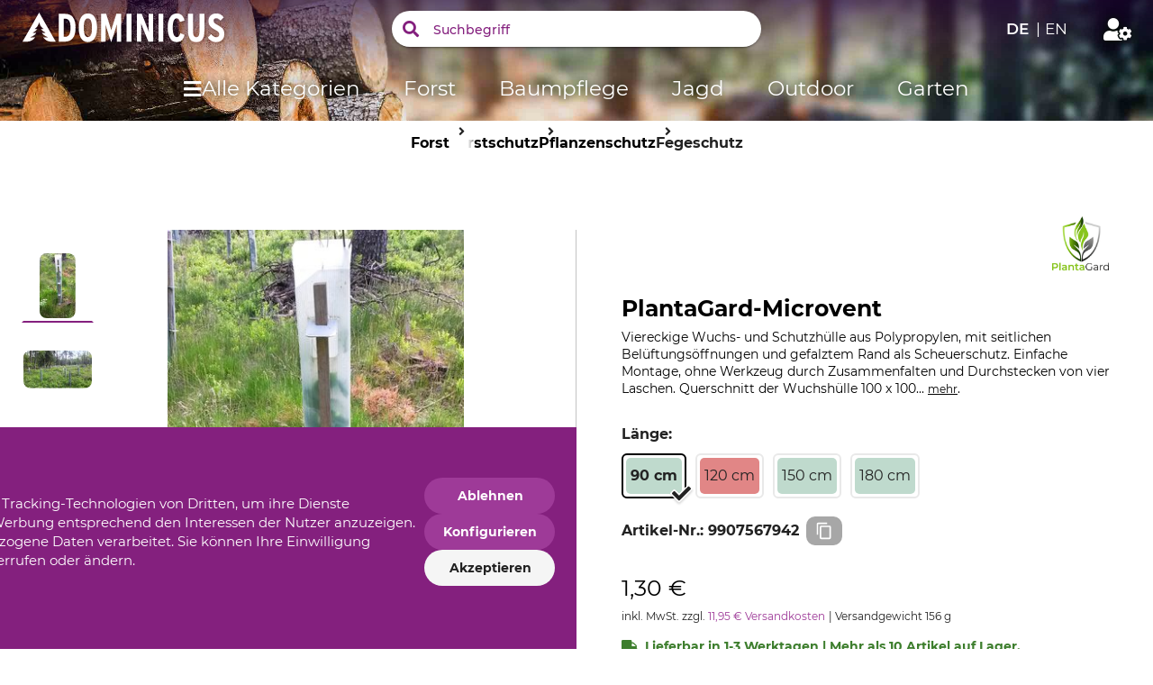

--- FILE ---
content_type: text/html;charset=UTF-8
request_url: https://www.dominicus.de/p/plantagard-microvent/990756/
body_size: 91254
content:
<!doctype html>
<html class="" lang="de">
<head>
  <meta http-equiv="Content-type" content="text/html; charset=utf-8">
<meta name="viewport" content="width=device-width, initial-scale=1.0, maximum-scale=1.0, minimum-scale=1.0, user-scalable=0"/>


<meta http-equiv="X-UA-Compatible" content="IE=edge,chrome=1">
<meta http-equiv="cleartype" content="on">

<meta name="robots" content="noindex,follow">
      <meta property="og:site_name" content="">
      <meta property="og:type" content="website">
      <meta property="og:title" content="PlantaGard-Microvent im DOMINICUS Shop">
      <meta property="og:description" content="PlantaGard-Microvent: Schutz und schnelleres Wachstum für Laubhölzer. Jetzt ideal für Eichenkulturen nutzen!">
      <meta property="og:image" content="https://cdn.grube.de/2015/06/15/B_73-001_1_j15.jpg">
      <link href="https://en.dominicus.de/p/growth-and-protection-cover-model-planta/990756/" hreflang="en" rel="alternate">
  <link href="https://www.dominicus.de/p/plantagard-microvent/990756/" hreflang="de-DE" rel="alternate">
  <title>PlantaGard-Microvent im DOMINICUS Shop</title>
  <link rel="stylesheet" href="/1fa731df74f0dc4141906674362cc015c47d2dc1/assets/grube/css/styles.css" type="text/css" charset="utf-8">

<link rel="apple-touch-icon" sizes="180x180" href="/1fa731df74f0dc4141906674362cc015c47d2dc1/assets/grube/staticImages/do_apple-touch-icon.png" ><link rel="msapplication-square70x70logo" sizes="70x70" href="/1fa731df74f0dc4141906674362cc015c47d2dc1/assets/grube/staticImages/do_mstile-70x70.png" ><link rel="msapplication-square144x144logo" sizes="144x144" href="/1fa731df74f0dc4141906674362cc015c47d2dc1/assets/grube/staticImages/do_mstile-144x144.png" ><link rel="msapplication-square150x150logo" sizes="150x150" href="/1fa731df74f0dc4141906674362cc015c47d2dc1/assets/grube/staticImages/do_mstile-150x150.png" ><link rel="msapplication-wide310x150logo" sizes="310x150" href="/1fa731df74f0dc4141906674362cc015c47d2dc1/assets/grube/staticImages/do_mstile-310x150.png" ><link rel="msapplication-square310x310log" sizes="310x310" href="/1fa731df74f0dc4141906674362cc015c47d2dc1/assets/grube/staticImages/do_mstile-310x310.png" ><link rel="safari-pinned-tab" href="/1fa731df74f0dc4141906674362cc015c47d2dc1/assets/grube/staticImages/do_safari-pinned-tab.svg" ><link rel="mask-icon" href="/1fa731df74f0dc4141906674362cc015c47d2dc1/assets/grube/staticImages/do_safari-pinned-tab.svg" color="#84207e"><meta name="theme-color" content="#84207e"><meta name="msapplication-TileColor" content="#84207e"><meta name="theme-color" content="#84207e"><link rel="icon" type="image/png" sizes="32x32" href="/1fa731df74f0dc4141906674362cc015c47d2dc1/assets/grube/staticImages/do_favicon-32x32.png" ><link rel="icon" type="image/png" sizes="16x16" href="/1fa731df74f0dc4141906674362cc015c47d2dc1/assets/grube/staticImages/do_favicon-16x16.png" ><link rel="shortcut icon" type="image/x-icon" href="/1fa731df74f0dc4141906674362cc015c47d2dc1/assets/grube/staticImages/do_favicon.ico"><link rel="icon" type="image/x-icon" href="/1fa731df74f0dc4141906674362cc015c47d2dc1/assets/grube/staticImages/do_favicon.ico"><link rel="manifest" href="/manifest.json"><script type="text/javascript">
  window.iShop = {
    config: {
      baseUrl : "https://www.dominicus.de",
      colors: {
        primary: "#84207e"
      },
    },
    shopName: "dominicus.de",
  };

  window.addEventListener("load", () => {
    try {
      window.__APP.vueInstance.$vuetify.theme.defaults.light.primary = "#84207e";
    } catch {}
  });
</script>

<script>document.documentElement.className += ' js';</script>

<!--[if lte IE 10]>
<script type="text/javascript">
document.location.href = "/browser-error/";
</script>
<![endif]-->

<script type="text/javascript" charset="utf-8">
  _ishopevents_url = "/ishop-api/events/";
  _ishopevents = [];

  function teaser_click(link, event) {
    _ishopevents.push(event);
    return true;
  }

</script>

<script type="application/ld+json">{"@context":"https://schema.org","@type":"BreadcrumbList","itemListElement":[{"@type":"ListItem","item":{"@id":"https://www.dominicus.de","name":"Home"},"position":1},{"@type":"ListItem","item":{"@id":"https://www.dominicus.deforst/","name":"Forst"},"position":2},{"@type":"ListItem","item":{"@id":"https://www.dominicus.deforst/forstschutz/","name":"Forstschutz"},"position":3},{"@type":"ListItem","item":{"@id":"https://www.dominicus.deforst/forstschutz/pflanzenschutz/","name":"Pflanzenschutz"},"position":4},{"@type":"ListItem","item":{"@id":"https://www.dominicus.deforst/forstschutz/pflanzenschutz/fegeschutz/","name":"Fegeschutz"},"position":5}],"itemListOrder":"ASCENDING","numberOfItems":5}</script>
  <script type="application/ld+json">{"@context":"https://schema.org","@type":"Product","aggregateRating":{"@type":"AggregateRating","bestRating":5,"itemReviewed":{"@type":"Thing","name":"PlantaGard-Microvent"},"ratingValue":4.0,"reviewCount":2,"worstRating":1},"brand":{"@type":"Brand","name":"PlantaGard"},"description":"Viereckige Wuchs- und Schutzhülle aus Polypropylen, mit seitlichen Belüftungsöffnungen und gefalztem Rand als Scheuerschutz. Einfache Montage, ohne Werkzeug durch Zusammenfalten und Durchstecken von vier Laschen. Querschnitt der Wuchshülle 100 x 100 mm, Farbe hellgrün. Es werden weder Haltebänder noch Draht benötigt (Lieferung ohne Stab). Wir empfehlen einen stabilen Eichen- oder Akazienstab zum Stützen. Versand nur innerhalb Deutschlands. Kunden aus dem Ausland beliefern wir stattdessen mit unserer Wuchshülle PlantaGard.","image":["https://cdn.grube.de/2015/06/15/B_73-001_1_j15_700.jpg"],"name":"PlantaGard-Microvent","offers":{"@type":"AggregateOffer","highPrice":"2.75","lowPrice":"1.30","offerCount":4,"offers":[{"@type":"Offer","availability":"https://schema.org/InStock","image":"https://cdn.grube.de/2015/06/15/B_73-001_1_j15_700.jpg","inventoryLevel":{"@type":"QuantitativeValue","value":10},"name":"Länge 1800 mm.","price":"2.75","priceCurrency":"EUR","sku":"9907567989","url":"https://www.dominicus.dep/plantagard-microvent/990756/#itemId=9907567989"},{"@type":"Offer","availability":"https://schema.org/PreOrder","availabilityStarts":"2025-09-16T00:00+02:00","image":"https://cdn.grube.de/2015/06/15/B_73-001_1_j15_700.jpg","inventoryLevel":{"@type":"QuantitativeValue","value":0},"name":"Länge 1200 mm.","price":"1.75","priceCurrency":"EUR","sku":"9907567932","url":"https://www.dominicus.dep/plantagard-microvent/990756/#itemId=9907567932"},{"@type":"Offer","availability":"https://schema.org/InStock","image":"https://cdn.grube.de/2015/06/15/B_73-001_1_j15_700.jpg","inventoryLevel":{"@type":"QuantitativeValue","value":10},"name":"Länge 900 mm.","price":"1.30","priceCurrency":"EUR","sku":"9907567942","url":"https://www.dominicus.dep/plantagard-microvent/990756/#itemId=9907567942"},{"@type":"Offer","availability":"https://schema.org/InStock","image":"https://cdn.grube.de/2015/06/15/B_73-001_1_j15_700.jpg","inventoryLevel":{"@type":"QuantitativeValue","value":10},"name":"Länge 1500 mm.","price":"2.75","priceCurrency":"EUR","sku":"9907567965","url":"https://www.dominicus.dep/plantagard-microvent/990756/#itemId=9907567965"}],"priceCurrency":"EUR"},"review":{"@type":"Review","author":{"@type":"Person","name":"Elmar S."},"headline":"Einfache Montage","reviewBody":"Sehr gute und schnelle Montage. Meine Haltestäbe waren leider zu dick deshalb habe ich Sie mit der Wuchshülle ummantelt.","reviewRating":{"@type":"Rating","bestRating":5,"ratingValue":4,"worstRating":1}}}</script>
  <script type="text/plain"
          data-usercentrics="ABlyft"
          src="https://cdn.ablyft.com/s/37989761.js"></script>
</head>
<body class="default-layout page-detail-view">

<div
        class="v-application themes--dominicus"
        data-app id="grube-app"
        data-language="de"
>

  <navigation-info-banner
     :navigation-info-banner="{}"
  ></navigation-info-banner>

  <div class="d-none">
    </div>

  <burger-menu
          open-trigger-selector=".header__burger-menu-trigger"
          logo="&lt;span&gt;
        &lt;img
                class=&quot;header__logo&quot;
                alt=&quot;&quot;
                title=&quot;&quot;
                src=&quot;/1fa731df74f0dc4141906674362cc015c47d2dc1/assets/grube/staticImages/logo_dominicus.svg&quot;
                height=&quot;38px&quot;
        /&gt;
      &lt;/span&gt;"
          logo-image="logo.png"
  >
    <template #content>
      </template>
    <template #footer>
      </template>
  </burger-menu>
  <div
          is="page-overlay"
          class="page-overlay"
  >
  </div>
  <sidebar-flyout class="c-sidebar-flyout">
    <template v-slot:recommendations>
        <recommendations-teaser
          headline=""
          custom-link=""
          custom-link-text=""
          background-color-btn=""
          hover-color-btn=""
          :products="[{&quot;brand&quot;:{&quot;name&quot;:&quot;PlantaGard&quot;},&quot;cloneOnHover&quot;:false,&quot;features&quot;:[],&quot;hero&quot;:false,&quot;id&quot;:&quot;361471&quot;,&quot;images&quot;:[{&quot;alt&quot;:&quot;PlantaGard Baumschutz-Gitterhülle Freiwuchs&quot;,&quot;src&quot;:&quot;https://cdn.grube.de/1995/09/01/art_73-070_2.jpg&quot;,&quot;title&quot;:&quot;PlantaGard Baumschutz-Gitterhülle Freiwuchs&quot;},{&quot;alt&quot;:&quot;PlantaGard Baumschutz-Gitterhülle Freiwuchs&quot;,&quot;src&quot;:&quot;https://cdn.grube.de/2016/05/09/B_73-073_1_j16.jpg&quot;,&quot;title&quot;:&quot;PlantaGard Baumschutz-Gitterhülle Freiwuchs&quot;},{&quot;alt&quot;:&quot;PlantaGard Baumschutz-Gitterhülle Freiwuchs&quot;,&quot;src&quot;:&quot;https://cdn.grube.de/1995/09/01/art_73-070_3.jpg&quot;,&quot;title&quot;:&quot;PlantaGard Baumschutz-Gitterhülle Freiwuchs&quot;},{&quot;alt&quot;:&quot;PlantaGard Baumschutz-Gitterhülle Freiwuchs&quot;,&quot;src&quot;:&quot;https://cdn.grube.de/2016/05/09/B_73-073_2_j16.jpg&quot;,&quot;title&quot;:&quot;PlantaGard Baumschutz-Gitterhülle Freiwuchs&quot;}],&quot;inCart&quot;:false,&quot;itemId&quot;:&quot;3614718420&quot;,&quot;labels&quot;:[],&quot;lazyLoadImages&quot;:true,&quot;name&quot;:&quot;PlantaGard Baumschutz-Gitterhülle Freiwuchs&quot;,&quot;onWishlist&quot;:false,&quot;plpVariations&quot;:{&quot;variationColors&quot;:[],&quot;variationCount&quot;:4,&quot;variationSizes&quot;:[],&quot;variationType&quot;:&quot;VARIATIONS&quot;},&quot;price&quot;:{&quot;b2cPrice&quot;:&quot;1,95 €&quot;,&quot;b2cPriceNet&quot;:&quot;1,64 €&quot;,&quot;currency&quot;:&quot;€&quot;,&quot;current&quot;:&quot;1,95 €&quot;,&quot;glidingPrice&quot;:[{&quot;price&quot;:&quot;1,95 €&quot;,&quot;quantity&quot;:0}],&quot;glidingPriceNet&quot;:[{&quot;price&quot;:&quot;1,64 €&quot;,&quot;quantity&quot;:0}],&quot;isBasicPrice&quot;:false,&quot;isFromPrice&quot;:true,&quot;isOldPrice&quot;:false,&quot;isRetailPrice&quot;:false,&quot;isSignificantlyReduced&quot;:true,&quot;old&quot;:&quot;0,00 €&quot;,&quot;oldNet&quot;:&quot;0,00 €&quot;,&quot;priceError&quot;:false,&quot;priceForSchemaOrgOffer&quot;:&quot;1.95&quot;,&quot;priceNet&quot;:&quot;1,64 €&quot;,&quot;rrp&quot;:&quot;1,95 €&quot;,&quot;rrpNet&quot;:&quot;1,64 €&quot;,&quot;savedAmount&quot;:&quot;0,00 €&quot;,&quot;savedAmountNet&quot;:&quot;0,00 €&quot;,&quot;savedPercentage&quot;:0},&quot;productCustomization&quot;:{&quot;customizable&quot;:false},&quot;productGroup&quot;:&quot;Baumschutz&quot;,&quot;productId&quot;:&quot;361471&quot;,&quot;ratingAverage&quot;:4.75,&quot;ratingCount&quot;:4,&quot;sellingPoints&quot;:[],&quot;url&quot;:&quot;/p/plantagard-baumschutz-gitterhuelle-freiwuchs/361471/#itemId=3614718420&quot;,&quot;valid&quot;:false,&quot;variations&quot;:[]},{&quot;brand&quot;:{&quot;name&quot;:&quot;PlantaGard&quot;},&quot;cloneOnHover&quot;:false,&quot;features&quot;:[],&quot;hero&quot;:false,&quot;id&quot;:&quot;891644&quot;,&quot;images&quot;:[{&quot;alt&quot;:&quot;PlantaGard Baumschutz-Gitterhülle Freiwuchs-Bio 200&quot;,&quot;src&quot;:&quot;https://cdn.grube.de/2021/04/20/73-142_1_j21.jpg&quot;,&quot;title&quot;:&quot;PlantaGard Baumschutz-Gitterhülle Freiwuchs-Bio 200&quot;},{&quot;alt&quot;:&quot;PlantaGard Baumschutz-Gitterhülle Freiwuchs-Bio 200&quot;,&quot;src&quot;:&quot;https://cdn.grube.de/2021/05/03/73-142_2_j21.jpg&quot;,&quot;title&quot;:&quot;PlantaGard Baumschutz-Gitterhülle Freiwuchs-Bio 200&quot;},{&quot;alt&quot;:&quot;PlantaGard Baumschutz-Gitterhülle Freiwuchs-Bio 200&quot;,&quot;src&quot;:&quot;https://cdn.grube.de/2021/04/20/73-142_3_j21.jpg&quot;,&quot;title&quot;:&quot;PlantaGard Baumschutz-Gitterhülle Freiwuchs-Bio 200&quot;}],&quot;inCart&quot;:false,&quot;itemId&quot;:&quot;8916449468&quot;,&quot;labels&quot;:[],&quot;lazyLoadImages&quot;:true,&quot;name&quot;:&quot;PlantaGard Baumschutz-Gitterhülle Freiwuchs-Bio 200&quot;,&quot;onWishlist&quot;:false,&quot;plpVariations&quot;:{&quot;variationColors&quot;:[],&quot;variationCount&quot;:1,&quot;variationSizes&quot;:[],&quot;variationType&quot;:&quot;ONE_VARIATION&quot;},&quot;price&quot;:{&quot;b2cPrice&quot;:&quot;8,50 €&quot;,&quot;b2cPriceNet&quot;:&quot;7,14 €&quot;,&quot;currency&quot;:&quot;€&quot;,&quot;current&quot;:&quot;8,50 €&quot;,&quot;glidingPrice&quot;:[{&quot;price&quot;:&quot;8,50 €&quot;,&quot;quantity&quot;:0}],&quot;glidingPriceNet&quot;:[{&quot;price&quot;:&quot;7,14 €&quot;,&quot;quantity&quot;:0}],&quot;isBasicPrice&quot;:false,&quot;isFromPrice&quot;:false,&quot;isOldPrice&quot;:false,&quot;isRetailPrice&quot;:false,&quot;isSignificantlyReduced&quot;:false,&quot;old&quot;:&quot;0,00 €&quot;,&quot;oldNet&quot;:&quot;0,00 €&quot;,&quot;priceError&quot;:false,&quot;priceForSchemaOrgOffer&quot;:&quot;8.5&quot;,&quot;priceNet&quot;:&quot;7,14 €&quot;,&quot;rrp&quot;:&quot;8,50 €&quot;,&quot;rrpNet&quot;:&quot;7,14 €&quot;,&quot;savedAmount&quot;:&quot;0,00 €&quot;,&quot;savedAmountNet&quot;:&quot;0,00 €&quot;,&quot;savedPercentage&quot;:0},&quot;productCustomization&quot;:{&quot;customizable&quot;:false},&quot;productGroup&quot;:&quot;Baumschutz&quot;,&quot;productId&quot;:&quot;891644&quot;,&quot;ratingAverage&quot;:0.0,&quot;ratingCount&quot;:0,&quot;sellingPoints&quot;:[],&quot;url&quot;:&quot;/p/plantagard-baumschutz-gitterhuelle-freiwuchs-bio-200/891644/#itemId=8916449468&quot;,&quot;valid&quot;:false,&quot;variations&quot;:[]},{&quot;brand&quot;:{&quot;name&quot;:&quot;PlantaGard&quot;},&quot;cloneOnHover&quot;:false,&quot;features&quot;:[],&quot;hero&quot;:false,&quot;id&quot;:&quot;280328&quot;,&quot;images&quot;:[{&quot;alt&quot;:&quot;PlantaGard Baumschutz-Netzhülle Diagonal&quot;,&quot;src&quot;:&quot;https://cdn.grube.de/1995/09/01/art_73-058_1.jpg&quot;,&quot;title&quot;:&quot;PlantaGard Baumschutz-Netzhülle Diagonal&quot;},{&quot;alt&quot;:&quot;PlantaGard Baumschutz-Netzhülle Diagonal&quot;,&quot;src&quot;:&quot;https://cdn.grube.de/1995/09/01/art_73-058_2.jpg&quot;,&quot;title&quot;:&quot;PlantaGard Baumschutz-Netzhülle Diagonal&quot;}],&quot;inCart&quot;:false,&quot;itemId&quot;:&quot;2803282937&quot;,&quot;labels&quot;:[],&quot;lazyLoadImages&quot;:true,&quot;name&quot;:&quot;PlantaGard Baumschutz-Netzhülle Diagonal&quot;,&quot;onWishlist&quot;:false,&quot;plpVariations&quot;:{&quot;variationColors&quot;:[],&quot;variationCount&quot;:2,&quot;variationSizes&quot;:[],&quot;variationType&quot;:&quot;VARIATIONS&quot;},&quot;price&quot;:{&quot;b2cPrice&quot;:&quot;1,70 €&quot;,&quot;b2cPriceNet&quot;:&quot;1,43 €&quot;,&quot;currency&quot;:&quot;€&quot;,&quot;current&quot;:&quot;1,70 €&quot;,&quot;glidingPrice&quot;:[{&quot;price&quot;:&quot;1,70 €&quot;,&quot;quantity&quot;:0}],&quot;glidingPriceNet&quot;:[{&quot;price&quot;:&quot;1,43 €&quot;,&quot;quantity&quot;:0}],&quot;isBasicPrice&quot;:false,&quot;isFromPrice&quot;:true,&quot;isOldPrice&quot;:false,&quot;isRetailPrice&quot;:false,&quot;isSignificantlyReduced&quot;:true,&quot;old&quot;:&quot;0,00 €&quot;,&quot;oldNet&quot;:&quot;0,00 €&quot;,&quot;priceError&quot;:false,&quot;priceForSchemaOrgOffer&quot;:&quot;1.7&quot;,&quot;priceNet&quot;:&quot;1,43 €&quot;,&quot;rrp&quot;:&quot;1,70 €&quot;,&quot;rrpNet&quot;:&quot;1,43 €&quot;,&quot;savedAmount&quot;:&quot;0,00 €&quot;,&quot;savedAmountNet&quot;:&quot;0,00 €&quot;,&quot;savedPercentage&quot;:0},&quot;productCustomization&quot;:{&quot;customizable&quot;:false},&quot;productGroup&quot;:&quot;Baumschutz&quot;,&quot;productId&quot;:&quot;280328&quot;,&quot;ratingAverage&quot;:4.5,&quot;ratingCount&quot;:2,&quot;sellingPoints&quot;:[],&quot;url&quot;:&quot;/p/plantagard-baumschutz-netzhuelle-diagonal/280328/#itemId=2803282937&quot;,&quot;valid&quot;:false,&quot;variations&quot;:[]}]"
          
  >
      </recommendations-teaser>
</template>
    </sidebar-flyout>
  <header
        ref="shopHeader"
        is="header-vue"
        class="header header__product-page header-loading"
        logo="&lt;span&gt;
        &lt;img
                class=&quot;header__logo&quot;
                alt=&quot;&quot;
                title=&quot;&quot;
                src=&quot;/1fa731df74f0dc4141906674362cc015c47d2dc1/assets/grube/staticImages/logo_dominicus.svg&quot;
                height=&quot;38px&quot;
        /&gt;
      &lt;/span&gt;"
        logo-image="logo.png"
        type="product-page"
        :trust-elements="[]"

        
>

  <div class="header-loading-large">
    <div class="third-row">
      <div id="header-sticky" class="sticky" style="position: absolute">
        <div id="SHOP_HOMEPAGE_BTN" class="sticky-wrapper">
          <div class="content">
                <div class="logo-container">
                  <div class="header__meta-menu header-meta-content">
  <a href="/" class="header__logo-link">
    <span>
        <span>
          <img
            class="header__logo"
            alt=""
            title=""
            src="/1fa731df74f0dc4141906674362cc015c47d2dc1/assets/grube/staticImages/logo_dominicus.svg"
            height="38px"
          />
        </span>
      </span>
      </a>
</div>
</div>

                <div class="search">
                  <form class="search-autosuggest" action="/search/">
                    <div class="v-input">
                      <div class="v-input__control">
                        <div class="v-input__slot">
                          <div class="v-select__slot">
                            <input placeholder="Suchbegriff" type="text" autocomplete="off" />
                          </div>
                        </div>
                      </div>
                    </div>
                  </form>
                </div>

                <div class="user-shortcuts">

                  <div class="user-shortcut header__user-shortcut header__user-shortcut--login | user-shortcut" data-type="login">
  <a 
    href="/account/"
    class="user-shortcut__link user-shortcut__link--login">
    </a>
</div>
</div>
              </div>
            </div>

        <nav
  class="header__navigation | navigation navigation header__navigation"
  is="navigation"
>
  <ul class="navigation__list pl-0" id="MAIN_NAVIGATION_MENU"></ul>
</nav>
</div>
    </div>

    </div>
</header>
<breadcrumbs
    id="MAIN_NAVIGATION_BREADCRUMB"
    class="breadcrumbs"
    :breadcrumbs="[
      
        {
          displayName: 'Home',
          link: 'https://www.dominicus.de/'
        },
      
        {
          displayName: 'Forst',
          link: 'https://www.dominicus.de/forst/'
        },
      
        {
          displayName: 'Forstschutz',
          link: 'https://www.dominicus.de/forst/forstschutz/'
        },
      
        {
          displayName: 'Pflanzenschutz',
          link: 'https://www.dominicus.de/forst/forstschutz/pflanzenschutz/'
        },
      
        {
          displayName: 'Fegeschutz',
          link: 'https://www.dominicus.de/forst/forstschutz/pflanzenschutz/fegeschutz/'
        },
      
    ]"
    
      :is-product="true"
    
  >
  </breadcrumbs>
<main class="page-main">
    <div  class="app nm-container">
      <product-detailed-page
        :flow-box-api-key="''"
        :flow-box-locale="'de-DE'"
        :pdp-usp-logo=" null"
        :pdp-shipping-costs=" null"
        
>
  <div>
    <h1 class="d-none">PlantaGard-Microvent</h1>
  </div>
</product-detailed-page>
</div>
  </main>
  <div class="grid " >
    <div class="row" style="margin-bottom: 20px;">
      <div class=" col-xs-12 col-sm-12 col-md-12 col-lg-12 ">
      <footer-teaser-simple-mode
  individual-contact=""
  :is-checkout="false"
  :html-payments-list="&quot;&lt;div style=\&quot;float: right;\&quot;&gt;\n&lt;p&gt;Fördermitglied bei&lt;/p&gt;\n&lt;br&gt;&lt;img loading=\&quot;lazy\&quot; src=\&quot;/bo-assets/binaryImages/22/QMF_logo-7422.png?v=93a26a63ec6ad262c9fca56e3bd419a3\&quot;&gt;&lt;/div&gt;&quot;"
  :footer-teaser-tabs="[{
  name: &#39;Service&#39;,
  links: [
    
    {
      link: &#39;/kataloge/&#39;,
      title: &#39;&#39;,
      name: &#39;Katalogbestellung&#39;
    },
    
    {
      link: &#39;/belege-per-e-mail/&#39;,
      title: &#39;&#39;,
      name: &#39;Belege per E-Mail&#39;
    },
    
    {
      link: &#39;/kontakt/&#39;,
      title: &#39;&#39;,
      name: &#39;Kontakt&#39;
    },
    
    {
      link: &#39;/account/&#39;,
      title: &#39;&#39;,
      name: &#39;Kundenregistrierung&#39;
    },
    
    {
      link: &#39;/pruefzeichen/&#39;,
      title: &#39;&#39;,
      name: &#39;Prüfzeichen&#39;
    },
    
    {
      link: &#39;/sachkundenachweis/&#39;,
      title: &#39;&#39;,
      name: &#39;Sachkundenachweis&#39;
    },
    
  ]
},

{
  name: &#39;Benötigen Sie Hilfe?&#39;,
  links: [
    
    {
      link: &#39;/kontakt/&#39;,
      title: &#39;&#39;,
      name: &#39;Telefonische Unterstützung und Beratung unter:&#39;
    },
    
    {
      link: &#39;/kontakt/&#39;,
      title: &#39;&#39;,
      name: &#39;+49 (0) 5194 / 970 0&#39;
    },
    
    {
      link: &#39;/kontakt/&#39;,
      title: &#39;&#39;,
      name: &#39;oder per E-Mail: info@dominicus.de&#39;
    },
    
    {
      link: &#39;/kontakt/&#39;,
      title: &#39;&#39;,
      name: &#39;(Mo-Fr, 7:30 - 17:00 Uhr)&#39;
    },
    
  ]
},

{
  name: &#39;Informationen&#39;,
  links: [
    
    {
      link: &#39;/agb/&#39;,
      title: &#39;&#39;,
      name: &#39;AGB&#39;
    },
    
    {
      link: &#39;/datenschutz/&#39;,
      title: &#39;&#39;,
      name: &#39;Datenschutz&#39;
    },
    
    {
      link: &#39;/externe-links/&#39;,
      title: &#39;&#39;,
      name: &#39;Externe Links&#39;
    },
    
    {
      link: &#39;/impressum/&#39;,
      title: &#39;&#39;,
      name: &#39;Impressum&#39;
    },
    
    {
      link: &#39;/messetermine/&#39;,
      title: &#39;&#39;,
      name: &#39;Messetermine&#39;
    },
    
    {
      link: &#39;/seilwindenpruefstand/&#39;,
      title: &#39;&#39;,
      name: &#39;Seilwindenprüfstand&#39;
    },
    
  ]
},

{
  name: &#39;David Dominicus GmbH&#39;,
  links: [
    
    {
      link: &#39;/impressum/&#39;,
      title: &#39;&#39;,
      name: &#39;Hützeler Damm 40&#39;
    },
    
    {
      link: &#39;/impressum/&#39;,
      title: &#39;&#39;,
      name: &#39;D-29646 Bispingen&#39;
    },
    
  ]
},]"
  :social-media="{}"
  :service-links="[
    
  ]"
/>

</div>
  </div>
</div>

<global-app-error></global-app-error>
  <cookie-consent-banner></cookie-consent-banner>
  <vue-component-cloner></vue-component-cloner>
  <app-style-loader/>
</div>
<script type="text/javascript">

  window.__translations =
  {"checkout.thankyoupage.text":"<strong>Haben Sie noch Fragen?</strong> Wenn Sie Ihre Bestellung überprüfen oder ändern, Ihr Konto einsehen oder einfach den Sendungsstatus Ihrer Bestellung erfragen möchten, dann finden Sie unter Mein Konto nützliche Informationen und Hinweise.","global.company.name.label":"Firmenname","global.retourStatusBox.message.ERR":"In Bearbeitung","complaint.customerType.label":"Kundentyp","retour.reason.too.long":"zu lang","validation.custom.senderEmail":"Die E-Mail-Adresse ist nicht gültig.","complaint.remarks.label":"Bemerkungen/sonstige Informationen","product.item.variations.link":"Variante wählen","form.digitialInvoice.zipCode.label":"Postleitzahl","ishop.api.management.search.index.invalidAttributeName":"Ungültiger Namenswert ''{0}'' für das Szenarioattribut","account.addresses.edit":"Adresse ändern","hero.slider.prev.button":"Button für vorherigen Slider","wishlist.actionCreateSubmit":"Merkliste erstellen","ads.ads_top_info.instead_of":"anstelle von","checkout.payment_type.PAY24.INFO":"Pay 24 (Info)","form.digitialInvoice.company":"Firma","page.comparison.categories.select.label":"Kategorie auswählen","global.payment_methods.headline":"Zahlungsarten","form.productregistration.street":"Straße","newCustomerRegistration.street":"Straße","order.delivery.tracking.link":"Paket verfolgen","validation.custom.invoiceAddress.grubeCustomerNumber.max":"Die Kundennummer darf maximal {1} Zeichen haben.","navigation_main.flyout.open_title":"Alle Kategorien","newCustomerRegistration.vatId":"Umsatzsteuer-Identifikationsnummer","ads.length.label.MTR":"Länge","global.retourStatusBox.message.PRSP":"Zahlung ausstehend","ads.reviews.headline":"KUNDENBEWERTUNGEN","captcha.reload":"Neuen Code generieren","checkout.basket.availability.error":"Gewählte Artikelmenge übersteigt Lagerbestand ({0} von {1} lieferbar).","validation.custom.street.min":"Die Straße muss mindestens {1} Zeichen haben.","product.voucherprice.label":"Gutscheinwert:","filters.toggle.totalNumberOfEntries":"{0} gefundene Artikel","global.remove.button":"Entfernen","global.send_by_mail":"Per E-Mail senden","global.submit.button":"Abschicken","global.contact.headline":"Kontakt","retour.reason.wrong.delivery":"Falsche Lieferung","hero.slider.next.button":"Button für nächsten Slider","global.article.description.hide":"Weniger lesen","checkout.basket.error.minimum":"Der Mindestbestellwert beträgt {0}, Bestellungen mit einem Warenwert unter {0} werden zu Bruttopreisen berechnet und sind rein netto zahlbar.","checkout.postalServices.button.reload":"Neu laden","global.name.placeholder":"Name","global.copy_link":"Link kopieren","validation.custom.passwordRepeat.min":"Das Passwort muss mindestens {1} Zeichen lang sein.","burgerMenu.headline":"Produktkategorien","checkout.ordersummary.grubeVoucher.invalid":"Der Wertgutschein <strong>{0}</strong> ist ungültig.","wishlist.back":"Zurück","contact.form.requiredHint":"Die mit einem * markierten Felder sind Pflichtfelder.","validation.custom.message.min":"Die Nachricht muss mindestens {1} Zeichen lang haben.","magazine.share.headline":"Artikel teilen","global.new.label":"Neu","url.newsletter":"/newsletter/","global.invoice.retour.confirmation.link":"QR Code & Anleitung","filters.button":"Filter","validation.custom.phone.max":"Die Telefonnummer darf maximal {1} Zeichen haben.","checkout.shipping.delivery.reset.label":"Auswahl zurücksetzen","productOrderComment.composeComment.headline":"Kommentar verfassen","filters.apply":"Filter anwenden","contact.success":"Ihre Kontaktanfrage wurde erfolgreich versendet!","validation.custom.zipCode.regex":"Bitte geben Sie eine gültige Postleitzahl ein.","summary.benefit.oldPrice.text":"{0} % Rabatt auf den Streichpreises des Artikels","complaint.success":"Ihre Reklamation wurde erfolgreich übermittelt. Wir werden uns so schnell wie möglich mit Ihnen in Verbindung setzen.","delivery_message.availability.available.delivery_time.quantity":"{0} Artikel lieferbar in {1} Werktagen","ads.reviews.forms.report":"Rezension melden","validation.custom.invoiceAddress.lastname.alpha_spaces":"Der Nachname darf nur aus Buchstaben bestehen.","global.retourStatusBox.message.EXP":"In Bearbeitung","klarna.error.ssn":"SSN ungültig. Bitte korriegieren Sie Ihre SSN in Ihrem <a href=\"/account/data/\">Kontobereich.</a>","form.productregistration.firstName":"Vorname","order.address.shipping":"Lieferadresse","wishlist.listWishlistTitlePublic":"Diese Liste ist öffentlich.","complaint.saleDate.label":"Verkaufsdatum an den Endkunden","singe.order.invoice.free.shipping":"kostenlos","ITEM_STOCK_AVAILABLE":"lieferbar in 2-3 Werktagen","ads.main.shipping.cost.info2":"Unser Ziel ist es, alle Bestellungen so bald wie möglich zu versenden - Bestellungen, die vor 11 Uhr (Mo-Fr) getätigt werden, werden generell noch am selben Tag abgefertigt.","wishlist.createFieldPlaceholder":"Name der Merkliste","account.data.delete.headline":"Account löschen","retour.page.retour.listing":"Folgende Artikel werden retourniert","checkout.delivery_type.OVERNITE_EXPRESS.INFO":"Der Versand errechnet sich aus dem Munitionsversand (19,00 €) und der Versandpauschale (9,95 €)  Vorrätige Ware (außer gekennzeichnete Gefahrstoffe) liefern wir gegen einen erhöhten Versandkostenanteil innerhalb Deutschlands (Festland) zu den nachstehenden Bedingungen aus. Expressversand auf die deutschen Inseln ist leider nicht möglich. Bei Bestellung: \t<br /><br /> \tMo. - Do., 7:30 - 12:00 Uhr am nächsten Werktag<br /> \tFr. 7:30 - 12:00 Uhr am nächsten Montag<br /> \tFr. 14:00 Uhr - Mo. 14:00 am nächsten Dienstag","global.invoice.number.label":"Rechnungs-Nr.","account.customers.account.edit.success":"Erfolgreich geändert","account.customers.action.submit":"Änderungen speichern","complaint.customerType.private":"Privat","validation.custom.cartName.uniqueCartName":"Dieser Name existiert bereits. Bitte wählen Sie einen anderen Namen.","klarna.error.shippingAddress":"Die Lieferadresse ist nicht vollständig oder fehlerhaft.","global.color":"Farbe","checkout.login.register_new":"Registrieren Sie sich bitte hier, wenn sie noch kein Kundenkonto bei uns besitzen.","checkout.delivery_type.POCZTA_POLSKA":"Poczta Polska","meta.title.account.data":"Meine persönlichen Daten","checkout.basket.b2b.directOrder.label":"Direktbestellung - Artikel direkt per Artikelnummer hinzufügen.","validation.custom.invoiceAddress.streetNumber.min":"Die Hausnummer muss mindestens {1} Zeichen haben.","global.role.label":"Rolle","checkout.delivery_type.STANDARD.INFO":"Standardlieferung innerhalb Deutschlands produktabhängig mit DHL oder UPS.","ads.length.unit.MTR":"Laufende(r) Meter","checkout.delivery_type.POSTPAC_PRIORITY.INFO":"Zustellung bis 12 Uhr am nächsten Werktag ab Versandtag. Ab 500 CHF Einkaufswert entfallen die Versandkosten.  Bitte beachten Sie, dass es aufgrund des aktuell hohen Bestellvolumens und bei der Post zu Lieferverzögerungen kommen kann. Wir danken Ihnen für Ihr Verständnis.","global.retourStatusBox.message.NEW":"In Bearbeitung","remove.from.cart.button":"Aus dem Warenkorb entfernen","checkout.payment_type.KLARNA.INFO":"Klarna (Info)","newCustomerRegistration.zip":"Postleitzahl","account.general.change.success":"Änderung erfolgreich gespeichert","meta.title.account.vouchers":"Fachhandelspreisliste","productbox.variation.availability.invalid":"Dieser Artikel wird in dieser Variante nicht mehr angeboten werden.","page_static_content_brand.staticContentBrandLine.headline":"Static Content Brand Line 101","order.shipping.method.OVERNITE_STANDARD":"Munitions- & Standardversand","global.mail":"info@dominicus.de","datepicker.july":"Juli","validation.custom.city.required":"Bitte geben Sie Ihre Stadt ein.","validation.custom.invoiceAddress.city.required":"Bitte geben Sie Ihre Stadt ein.","form.digitialInvoice.country.label":"Land","global.change.link":"Ändern","account.customers":"Benutzer","datepicker.june":"Juni","filters.rating.stars":"Sterne","checkout.delivery_type.BRINK_TRANSPORT.INFO":"Brink Transport (Info)","checkout.postalServices.sunday":"Sonntag","account.grube_customer_number":"Kundennummer","account.data.delete.field.checkbox.label":"Ich möchte meinen DOMINICUS-Account löschen","order.position.comment.show":"Gesamten Kommentar lesen","global.continue_to_delivery.button":"Weiter zur Lieferung","checkout.delivery_type.NEUTRAL_DOMINICUS1":"Neutralversand","checkout.payment_type.DIRECT_DEBIT.iban":"IBAN","formteaser.create_account.button":"Kundenkonto erstellen","checkout.delivery_type.TAKEAWAY.INFO":"Für einige Ihrer Artikel gilt der Preis ab Werk. Wir können Ihnen daher keine Versandpauschale anbieten. Wir setzen uns mit Ihnen nach Auftragseingang in Verbindung.","catalog.page.form.headline":"Ihre Anschrift","newCustomerRegistration.successMessage":"Vielen Dank für Ihre Nachricht! Wir setzen uns mit Ihnen in Verbindung.","form.teaser.confirmation":"Vielen Dank für das Mitteilen!","checkout.basket.invoiceDetails.paymentDiscountAmount.headline":"Skonto","account.addresses.headline":"Anschriften","product.voucher.download.label":"Gutschein herunterladen","form.productregistration.serialNumber":"Seriennummer *","global.change.button":"Ändern","form.digitialInvoice.phone.label":"Telefon","checkout.postalServices.opening_time_item":"<span>{0}: </span>{1} - {2}","global.article.label.basicPrice":"Grundpreis","product.trusted.point02":"EMPTY","product.trusted.point03":"EMPTY","product.trusted.point04":"EMPTY","product.trusted.point05":"EMPTY","product.trusted.point01":"EMPTY","form.digitialInvoice.contactPerson.label":"Ansprechpartner","validation.custom.invoiceAddress.streetNumber.max":"Die Hausnummer darf maximal {1} Zeichen haben.","account.data.delete.submit.label":"Account löschen","global.rrp.best_price_of_the_last_30_days":"EMPTY","This_article_is_available_in_different_versions._Please_select_below_the_desired_variant.":"Dieser Artikel ist in unterschiedlichen Ausführungen verfügbar. Bitte wählen Sie untenstehend die gewünschte Variante aus.","photoSwipe.zoom":"Zoom in/out","page_static_content_kes.staticContentKESLine.headline":"Static Content KES Line 103","ads.main.recommendation.accessories.headline":"Zubehör","global.checkout.registration.customerType":"Ich bin","checkout.payment_type.GRUBE_VOUCHER":"Wertgutschein","global.sitemap.headline":"Sitemap","checkout.transaction.swish.headline":"Bezahlen mit Swish","meta.title.account.orders":"Meine Bestellungen","account.company.role.COMPANY_PURCHASER":"Einkäufer","checkout.delivery_type.SPECIAL_DELIVERY_OVERNITE":"Munitions- & Sonderversand","account.customers.headline.edit":"Zusatzkonto bearbeiten","wishlist.csv.export.sku":"Auftragsnummer","summary.benefit.oncePerBasket.text":"(pro Bestellung)","checkout.payment_type.TWINT.INFO":"Twint (Info)","validation.custom.title.max":"Der Betreff darf maximal {1} Zeichen haben.","passwordreset.requestform.success.no_mail":"Sollten Sie keine E-Mail von uns erhalten, wenden Sie sich bitte telefonisch an unsere Hotline unter {0} ({1}).","validation.messages.min6_max60":"Bitte geben Sie mindestens 5 und maximal 60 Zeichen ein.","page.comparison.table.header.description":"Beschreibung","affiliate.modal.voucher.redeem":"Gutschein einlösen","benefitStep.freeShipping.value":"Versandkostenbefreiung","filters.reset.button":"Alle Filter zurücksetzen","global.net.price":"ohne MwSt.","productQuestions.headline":"KUNDENFRAGEN","checkout.delivery_type.DANSKE_FRAGTMAEND":"Danske Fragtmænd","ads.ads_top_info.to_wishlist.button":"Merkliste ansehen","global.account.purchases.empty":"Keine freizugebenden Bestellungen gefunden.","ishop.api.management.vouchers":"Gutscheine","checkout.payment_type.PAYPAL_EXPRESS_PAY_LATER.INFO":"PayPal Express später bezahlen (Info)","account.addresses.list.shipping.new.headline":"Neue Lieferanschrift hinzufügen","ads.reviews.count":"basierend auf {0} Bewertungen","datepicker.saturdayShort":"Sa","SORTER_product_reviews_newest_first":"Neueste zuerst","checkout.basket.position.usp02.icon":"EMPTY","complaint.customerType.commercial":"Gewerblich","form.digitialInvoice.street":"Straße","checkout.delivery_type.STANDARD_DOMINICUS1":"Standardversand","order.shipping.date.label":"Versendet am","validation.custom.title.required":"Bitte geben Sie einen Betreff ein.","ads.special.note.is.biocide.necessary":"Biozidprodukte vorsichtig verwenden. Vor Gebrauch stets Etikett und Produktinformationen lesen.","retour.reason.not.ordered":"Nicht bestellt","computop.payment.error.unknown_error":"Die Transaktion ist fehlgeschlagen, Fehlercode {0}.","SORTER_relevance_DESC":"Suchrelevanz","account.data.email.change.success":"Ihre E-Mail-Adresse wurde erfolgreich geändert.","global.new.link":"Neu","complaint.defectDescription.label":"Beschreibung des Defekts","validation.custom.street.max":"Die Straße darf maximal {1} Zeichen haben.","global.company.department.label":"Abteilungsname","overlay.refer-to-a-friend.form.email.required":"Bitte geben Sie eine gültige E-Mail-Adresse ein.","global.emptySearch.info":"Ihre Suche nach","retour.reason.selection.shipment":"Falsche Auswahl","SORTER_popularity_DESC":"Beliebtheit","global.retourStatusBox.message.VER":"Wartet auf Wareneingang","dominicus.global.rrp":"EMPTY","validation.custom.invoiceAddress.customer.required":"Bitte wählen Sie einen Kundentypen aus.","global.article.price":"Preis","checkout.step.SUMMARY":"Bestätigen","order.delivery.label":"Lieferart","checkout.shipping.headline":"Versandart wählen:","global.vatIdCheck.failed.validationRequired":"Einige Formulardaten haben sich geändert. Eine erneute Prüfung ist notwendig.","checkout.payment_type.GUTSCHEIN":"Gutschein","wishlist.csv.export.name":"Artikelname","checkout.step.LOGIN":"Anmelden","validation.custom.orderLimit.numeric":"Bitte geben Sie eine Zahl ein.","header.userShortcut.compare.ariaLabel":"Vergleichen","personalization.criterion.customer_group.EK.displayName":"Standard","global.phone_prefix.label":"Vorwahl","ishop.api.management.search.index.attribute.isDuplicate":"Es gibt bereits ein Szenario-Indexattribut mit denselben Parametern","checkout.postalServices.searchThisAreaBtn.title":"Click to search packstations in the current area","order.order_number.label":"Bestellung Nr. {0}","wishlist.csv.export.quantity":"Anzahl","wishlist.actionRenameCancel":"Abbrechen","wishlist.continueShopping":"Weiter einkaufen","checkout.thankyoupage.text.orderId":"Ihre Auftragsnummer lautet","cookie.disclaimer.type.other":"Sonstige","footer.socialMedia.text.magazine":"Magazin","global.cart.ordersummary":"Bestellübersicht","order.shipping.type.label":"Liefermethode","global.article.label.preposition.from":"ab","product.availability.notification.button.label":"Benachrichtigung bei Verfügbarkeit","wishlist.add.to.basket.noMore":"Von Artikel {0} konnten keine weiteren hinzugefügt werden","order.variation.label":"Variante","SORTER_price_DESC":"Preis abwärts","complaint.repair.info":"Sollte sich herausstellen, dass der Defekt umfangreicher ist als zunächst ersichtlich und die Reparaturkosten höher ausfallen, erstellen wir einen neuen Kostenvoranschlag.\n\nDie Kosten hierfür betragen 29,75 € inkl. MwSt. und werden bei Durchführung der Reparatur oder beim Kauf eines neuen Artikels verrechnet.","checkout.payment_type.PREPAID":"Vorkasse","complaint.image.total.label":"Bild 1: Gesamteindruck der Ware","global.article.number_with_var":"Artikelnummer: {0}","account.customers.headline.list":"Zusatzkonten","checkout.basket.position.sumGross.label":"Summe inkl. MwSt.","checkout.step.REGISTER":"Registrierung","account.customers.account.create.success":"Erfolgreich hinzugefügt","wishlist.addProductActionSubmit":"Produkt hinzufügen","passwordreset.requestform.headline":"Passwort vergessen","validation.custom.emailAddress.min":"Die E-Mail-Adresse muss mindestens {1} Zeichen haben.","filters.rating.stars.label":"{0} & mehr Sterne","global.retourStatusBox.message.UNC":"Teilweise abgeschlossen","global.retourStatusBox.message.DLY":"In Zustellung","wishlist.toWishlist":"Zur Merkliste","meta.content.header.phone":"tel: +49 5194 9700","magazine.overview.text":"!VOM KUNDEN AUSZUFÜLLEN!","account.retour.shippingInformation.description.headline.UNDEFINED":"Artikel zur Retoure angemeldet","retour.reason.too.short":"zu kurz","validation.messages.min2_max60":"Bitte geben Sie mindestens 2 und maximal 60 Zeichen ein.","product.flag.label.offerOfTheWeek":"Angebot der Woche","wishlist.wishlistImportSuccess":"Die Merkliste wurde erfolgreich importiert.","global.article.count":"{0} Artikel","formteaser.city.label":"Ort","retour.page.retour.headline":"Welchen Artikel möchten Sie retournieren?","global.cart.new.modal.headline.update":"Warenkorb bearbeiten","formteaser.guestCheckout.label":"Als Gast bestellen","form.digitialInvoice.email.label":"E-Mail für Rechnungen","complaint.replacement.info":"Sollte eine Reparatur nicht möglich sein, möchte ich im Falle der Anerkennung meiner Reklamation eine:","complaint.type.repair":"Reparatur","search.suggest.variation.sizes":"{0} Größen","validation.custom.invoiceAddress.lastname.min":"Der Nachname muss mindestens {1} Zeichen haben.","ishop.api.management.search.index.invalidAttributeWeight":"Ungültiger Gewichtswert ''{0}'' für das Szenarioattribut","ads.special.note.is.no.discount":"Der Preis beinhaltet bereits den vereinbarten Rabatt.","ishop.api.management.transfer.unknown-service":"Es existiert kein Import/Export Service mit dem Namen {0}.","global.login.link":"Anmelden","review.page.headline":"Kundenbewertung verfassen für:","ishop.api.management.search.suggest.invalidAttributeForDelete":"Attribut mit Name ''{0}'' auf level ''{1}'' ist nicht im Suchvorschlag Index","search.suggest.toplevelcategory.label":"TopLevelCategory","validation.custom.phone.numeric":"Die Telefonnummer darf nur aus Zahlen bestehen.","personalization.criterion.customer_group.SE_4.displayName":"Skogma - Kundengruppe 4","filters.inactive":"Filter geöffnet","global.captcha.subtext.label":"Bitte geben Sie zur Sicherheit den fünfstelligen Code ein*","datepicker.march":"März","retour.guest.setup.text.description":"Geben Sie bitte Ihre Beleg- und Auftragsnummer ein, um die Retoure zu beantragen.","complaint.documentNumber.label":"Belegnummer","computop.payment.error.external_system_error":"Es kam zu einem externen Systemfehler. Bitte wenden Sie sich an unseren <a href=\"/kontakt/\" target=_blank\">Kundenservice</a>.","ishop.api.management.search.index.scenario.duplicateScenarioName":"Ein Eintrag mit diesem Namen existiert bereits.","klarna.error.basketMismatch":"Der Warenkorb wurde geändert, bitte versuchen Sie es erneut.","magazine.article.unit.minutes":"Minuten","global.quantity":"Anzahl","order.shipping.method.STANDARD_INT":"Standardlieferung (Int.)","ads.main.head.reviews.your.review":"Kommentar","computop.payment.error.invalid_card_number":"Ihre Kartennummer ist ungültig.","validation.custom.street.required":"Bitte geben Sie Ihre Straße ein.","search.novosales.whitelist":"Whitelist","retour.page.retour.application":"Retoure beantragen","account.customers.info.headline.admin":"Hier finden Sie Infos zu Ihren Benutzern","global.shipping.address.edit.button":"Lieferadresse ändern Button","validation.custom.senderEmail.required":"Bitte geben Sie Ihre E-Mail ein.","global.checkout.registration.company.notice.vat":"Für innergemeinschaftliche Lieferungen ohne MwSt.-Berechnung benötigen wir die USt-IdNr., wenn Ihr Unternehmen außerhalb Deutschlands ansässig ist. Bitte achten Sie auf das korrekte Format sowie darauf, dass Firmierung und Adresse mit der USt-IdNr. übereinstimmen, damit eine Prüfung erfolgen kann. Eine nachträgliche Erstattung ist nicht möglich. Bei deutschen Unternehmen ist diese Angabe nicht erforderlich.","wishlist.csv.import.label":"Datei zum Hochladen auswählen *","ads.main.head.reviews.headline":"Bewertung hinzufügen","question.page.headline":"Kundenfrage verfassen für:","product.availability.notification.hint":"Verwenden Sie die Glocke um eine Benachrichtung zu erhalten, wenn dieser Artikel wieder verfügbar ist.","account.data.socialSecurityNumber.change.success":"Ihre Personennummer wurde erfolgreich geändert.","global.lastname.label":"Nachname","global.cancel.button":"Abbrechen","productBox.expiryDate.and":"und","complaint.serialNumber.label":"Seriennummer (falls vorhanden)","global.company.taxId.label":"Ust-ID","order.customer_order_id.label":"Interne Bestellnummer","order.shipping.method.EXPRESS_DOMINICUS":"Expresslieferung","order.order_number.from.date":"vom","account.addresses.list.headline":"Adressbuch","global.shipping.free.pickUp":"Abholung","complaint.image.selected":"Datei ausgewählt","catalog.page.form.success":"Kataloge erfolgreich bestellt!","newCustomerRegistration.country":"Land","account.welcome":"Willkommen zurück, <strong>{0} {1}!</strong>","global.salutation.mrs.placeholder":"Frau","footer.socialMedia.text.linkedIn":"LinkedIn","account.customers.info.headline.purchaser":"Hier finden Sie Infos zu allen Benutzern","checkout.shipping.neutral.headline":"Neutralversand (+ 5,90 €)","form.productregistration.streetNumber":"Hausnummer","checkout.step.summary.shipping_address_is_invoice":"Lieferadresse entspricht Rechnungsadresse","global.remove.label":"Entfernen","summary.benefit.discountOnMostExpensiveItem.text":"{0} % Rabatt auf den teuersten Artikel","order.shipping.method.TAKEAWAY":"Abholung","ads.reviews.isVerified.app":"Verifizierte Bewertung über App.","complaint.replacement.preference.credit.note":"Gutschrift","top.brands.teaser.headline":"UNSERE TOP MARKEN","checkout.ordersummary.cancel.label":"Abbrechen","checkout.payment_type.PAYPAL":"PayPal","ads.ads_top_info.incl_vat":"inkl. MwSt. zzgl.","validation.custom.invoiceAddress.lastname.required":"Bitte geben Sie Ihren Nachnamen ein.","global.login.next.btn":"Weiter","global.toggle_search.button":"Toggle Search","product.decrease.button.label":"Button um die Produktanzahl zu verringern","global.login.button":"Anmelden","validation.custom.passwordRepeat.confirmed":"Die Passwörter stimmen nicht überein.","account.data.delete.success":"Ihr Account wurde erfolgreich gelöscht.","validation.custom.invoiceAddress.street.min":"Die Straße muss mindestens {1} Zeichen haben.","form.productregistration.no":"Nein","product.sizeAdvice.headline.outerwearMenEnglish":"Größenberater (Oberbekleidung Herren engl.)","account.addresses.selectAddress.button":"Diese Adresse auswählen","checkout.delivery_type.POCZTA_POLSKA.INFO":"Pczta Polska (Info)","cookie.disclaimer.save":"Auswahl speichern","page.comparison.table.showAllBtn":"Alle Größen Anzeigen","order.carrier.type.label":"Lieferdienst","retour.global.quantity.label":"Menge","formteaser.password.label":"Passwort wählen","form.digitialInvoice.country":"Land","filters.active":"Filter geschlossen","global.name.label":"Name","overlay.refer-to-a-friend.form.headline":"Artikel weiterempfehlen","newCustomerRegistration.firstName":"Vorname","wishlist.basket.all":"Alle in den Warenkorb","ishop.api.management.search.suggest.duplicateAttributeForIndex":"Attribut mit Name ''{0}'' auf level ''{1}'' ist bereits im Suchvorschlag Index","newsletter.headline":"Newsletter","account.addresses.change.SHIPPING":"Lieferadresse","global.mandatory_fields.hint":"Die mit einem * markierten Felder sind Pflichtfelder.","search.suggest.search.label":"Alle Ergebnisse anzeigen","validation.custom.organisationNumber.valid":"Ungültige Organisationsnummer","contact.form.privacy":"<p>Mit Ihrer Registrierung akzeptieren Sie unsere <a href=\"/datenschutz/\" target=\"_blank\">Datenschutzbestimmungen</a> und die <a href=\"/agb/\" target=\"_blank\">AGB</a>.</p>","validation.custom.invoiceAddress.firstname.alpha_spaces":"Der Vorname darf nur aus Buchstaben bestehen.","checkout.ordersummary.delivery.headline":"Lieferoption","product.flag.label.download":"Download","klarna.checkbox.newsletterRegistration":"Zum Newsletter anmelden","wishlist.actions.import":"Liste importieren","global.yes.button":"Ja","validation.custom.invoiceAddress.street.required":"Bitte geben Sie Ihre Straße ein.","productQuestions.showMore":"Mehr anzeigen","wishlist.addProductToRecentWishlist":"Direkt zur Merkliste hinzufügen","account.vouchers.additional.content.sub":"EMPTY","account.vouchers.info.headline":"Hier finden Sie alle Ihre Downloads im Überblick.","ads.main.shipping.cost.info":"Ab einem Versandwert von 150€ liefern wir kostenfrei. Versandkosten von 6,95€ werden zu allen Bestellungen unter diesem Versandwert hinzugefügt.","search.content_search.headline":"Passende Inhalte","overlay.refer-to-a-friend.form.defaultMessage":"Der Artikel könnte dir gefallen.","complaint.accept.surcharge.costEstimate.label":"Hiermit stimme ich der Pauschale für die Erstellung des Kostenvoranschlag zu. *","global.preorder":"In den Warenkorb","global.article.button":"Zum Artikel","global.for_guest.button":"Weiter als Gast","checkout.shipping.invoice.headline":"Rechnungsadresse","checkout.delivery_type.OVERNITE_STANDARD":"Munitions- & Standardversand","overlay.refer-to-a-friend.form.title":"Artikel weiterempfehlen","wishlist.csv.import.error.lessInStock":"Von Auftragsnummer {1} in Zeile {0} sind nur {2} von {3} verfügbar","global.continue.button":"Weiter","top.brands.teaser.link.title":"Alle Marken anzeigen","validation.custom.emailAddress.max":"Die E-Mail-Adresse darf maximal {1} Zeichen haben.","productOrderComment.composeComment.placeholder":"Kommentar verfassen...","retour.page.retour.backToOrderOverview":"Zurück zur Bestellübersicht","newCustomerRegistration.headline":"Registrierung Neukunde","account.customers.text.list":"Sie können weitere Zusatzkonten anlegen. Die Zusatzkonten haben die gleichen Adressen, Zahlungsart, Standardadresse, Konditionen, etc. wie das Hauptkonto. Zusatzkonten verfügen über separate Zugangsdaten, können aber mit den Rechten des zugehörigen Hauptkontos Bestellungen tätigen. Die Zusatzkonten haben für alle Shopware betreffenden Vorgänge die gleiche Kunden-Nummer wie das Hauptkonto.","ads.main.head.reviews.no.rating":"Keine Kundenbewertung vorhanden. Geben Sie die erste Bewertung ab!","brand.overview.breadcrumb":"Marken","contact.tophead.headline":"Gern können Sie uns Ihre Fragen, Anregungen, Lob und Kritik mitteilen:","ads.reviews.star":"{0} Stern","question.page.textAreaTitleLabel":"Erstellen Sie bitte eine schriftliche Frage hinzu","validation.messages.email":"Die E-Mail-Adresse ist nicht gültig.","global.hotline_info":"Festnetz 20 Cent/Anruf, Mobilfunk max. 60 Cent/Anruf","form.digitialInvoice.streetNumber.label":"Hausnummer","ishop.api.management.search.suggest.invalidAttributeName":"Attribut mit Namen ''{0}'' ist ungültig für den Index","global.retourStatusBox.message.DEL":"Storniert","checkout.payment_type.EAN_INVOICE":"EAN Rechnung","wishlist.endOfWishlist":"Ende der Liste","ishop.api.management.asset.format.duplicate":"Name, Breite und Höhe müssen einmalig sein. Bitte einmalige Werte nutzen.","checkout.delivery_type.DANSKE_FRAGTMAEND.INFO":"Danske Fragtmænd (Info)","order.shipping.method.SPECIAL_DELIVERY":"Sonderversand","retour.guest.setup.form.error.pleaseEnterValidInvoiceId":"Bitte eine gültige Rechnungsnummer eingeben.","computop.payment.error.system_error":"Bei der Bestellung kam es zu einem Systemfehler. Bitte überprüfen Sie Ihre Angaben. Zur Bestellung mit easyCredit ist eine Mobilfunknummer erforderlich.","checkout.delivery_type.EXPRESS.INFO":"Vorrätige Ware (außer gekennzeichnete Gefahrstoffe) liefern wir gegen einen erhöhten Versandkostenanteil innerhalb Deutschlands (Festland) zu den nachstehenden Bedingungen aus. Expressversand auf die deutschen Inseln ist leider nicht möglich. Bei Bestellung:   <br /><br />   Mo. - Do., 7:30 - 14:00 Uhr am nächsten Werktag<br />   Fr., 7:30 - 14:00 Uhr am nächsten Montag<br />   Fr. 14:00 Uhr - Mo. 14:00 Uhr am nächsten Dienstag","navigation.list.all.text":"Alle Kategorien","checkout.delivery_type.TAKEAWAY_INT.INFO":"Für den Versand außerhalb Deutschlands fallen für diesen Artikel erhöhte Speditionskosten an. Sollten wir Versandkosten zu Ihrer Lieferadresse ermitteln können, werden diese im Bestellvorgang ausgewiesen. Können keine Versandkosten ermittelt werden, gilt der Preis ab Lager.","ads.length.placeholder.MTR":"Gewünschte Länge","complaint.customerType.placeholder":"Kundentyp auswählen","url.complaint":"/reklamation/","global.invoice.headline":"Rechnungsanschrift","account.reviews":"Meine Bewertungesübersicht","PRODUCT.DEFAULT.TITLE":"{0} im DOMINICUS Shop","computop.payment.error.inactive_3d_secure":"Ihre Kreditkartennummer wurde nicht für das 3D SECURE-Verfahren von Visa oder MasterCard aktiviert.","account.customers.info.additional.html":"Zum Erstellen eines neuen Benutzers füllen Sie bitte die Ansprechpartnerdaten aus. Der Benutzer erhält anschließend eine E-Mail an die angegebene Adresse, um sein Passwort festzulegen.","checkout.delivery_type.NEUTRAL_DOMINICUS.INFO":"Neutralversand","product.availability.notification.form.privacy.link":"Datenschutzbestimmungen","checkout.delivery_type.EXPRESS":"Expressversand","validation.custom.phone.invalid":"Ungültige Telefonnummer","searchbox.placeholder":"Suchbegriff","order.shipping.method.POSTNORD_MYPACK_COLLECT":"Postpac Mypack Collect","ads.special.note.is.munition":"Dieser Artikel hat Erwerbsvoraussetzungen. Altersnachweis von 18 Jahren und gültige Erwerbsberechtigung (Jagdschein).","ads.ads_top_info.incl_vat.service_delivery_costs_with_price_net":"{0} Versandkosten","complaint.image.damage.label":"Bild 2: Nahaufnahme des Schadens","productlist.filter.list.reset.button":"Alle Filter zurücksetzen","retour.guest.setup.form.error.retourAlreadyExists":"Für diese Rechnung existiert bereits eine Retoure.","global.retourStatusBox.message.COM":"Abgeschlossen","form.digitialInvoice.digitalInvoice.label":"Die Rechnung soll künftig per E-Mail verschickt werden.*","order.reorder.error":"Ein oder mehrere Artikel können nicht bestellt werden: {0}","global.size":"Größe","form.digitialInvoice.street.label":"Straße","global.consent_banner.img.alt":"cookie banner image","checkout.basket.invoiceDetails.vat":"Mehrwertsteuer","global.address.invoice.headline":"Rechnungsadresse","checkout.thankyoupage.text.accountCreationButton":"Kundenkonto Anlegen","checkout.ordersummary.customer-order-id":"Interne Bestellnummer","global.shipping.address.default.button":"Als Standard festlegen","productQuestions.questionHeadline":"Frage:","validation.custom.streetNumber.required":"Bitte geben Sie Ihre Hausnummer ein.","checkout.delivery_type.EXPRESS_DOMINICUS":"Express","formteaser.socialSecurityNumber.label":"Social Security Number (SSN)","checkout.delivery_type.TAKEAWAY_INT_OVERWEIGHT":"Abholung","ads.main.head.reviews.rating.stars":"Sterne","voucher.check.result.message.valid":"Gutschein erfolgreich eingelöst","add.to.favorites.button.label":"Button um Produkt zu Favoriten hinzufügen","hero.slider.next.button.label":"Button für nächsten Slider","contact.form.privacy.label":"Datenschutzbestimmungen","cartPage.isFreeProductAvailable":"Wählen Sie ein <b>Gratis-Artikel</b> Produkt","global.ajax.cart_info.to_basket":"Warenkorb ansehen","global.address.default":"Standard","ishop.api.management.unknown-mcs":"Der angegebene MCS ist unbekannt {0}","form.teaser.streetNumber":"Hausnummer","datepicker.thurstdayShort":"Do","global.business.private.label":"Privatkunde","global.cart.new.label":"Neuen Warenkorb erstellen","ads.ads_top_info.incl_vat.info":"inkl. MwSt. zzgl.","global.password_forgotten":"Passwort vergessen?","burgerMenu.choose_your_preferred_language":"Wählen Sie Ihre bevorzugte Sprache","validation.custom.invoiceAddress.firstname.min":"Der Vorname muss mindestens {1} Zeichen haben.","ads.main.head.downloads":"Downloads","checkout.payment_type.PAYPAL.INFO":"Bezahlung per PayPal - einfach, schnell und sicher.","global.checkout.registration.customerType.commercial":"Firmenkunde","product.flowbox.headline":"Das Produkt im Einsatz","header.userShortcut.search.ariaLabel":"suchbegriff","global.invalidProduct":"Artikel löschen","formteaser.street.label":"Straße","formteaser.zipcode.label":"PLZ","order.payment.method.paypal.express.label":"PayPal Express Checkout","account.data.deleteSessions.submit.label":"Von allen Geräten abmelden","computop.payment.error.invalid_card":"Die verwendete Karte ist ungültig/unzulässig.","global.b2b.total":"Aktueller Bestellwert","delivery_message.basket.not_available":"{0} Artikel lieferbar in mehr als 3 Wochen","product.compare.empty":"Keine Artikel zum Vergleichen. Fügen Sie Artikel zum Vergleich hinzu.","wishlist.successStatus":"Der Artikel wurde erfolgreich der Wunschliste <strong>{0} </strong> hinzugefügt.","form.productregistration.zipCode":"Postleitzahl","checkout.payment_type.POST_FINANCE":"Post Finance","ads.special.note.is.expertise.necessary":"Sachkundenachweis erforderlich. Bei Fragen rufen Sie uns bitte an.","form.productregistration.phone":"Telefon *","checkout.basket.invoiceDetails.cumulatedItemAmountNet":"Warenwert (netto)","global.email.label":"E-Mail-Adresse","benefitStep.takeAndPay.onlyOncePerOrder.label":"Nur einmal pro Bestellung","checkout.delivery_type.SPECIAL_DELIVERY.INFO":"Mindestens ein Produkt in Ihrem Warenkorb unterliegt besonderen Versandbedingungen.","global.passwordRepeat.placeholder":"Passwort erneut eingeben","validation.custom.recipientName.min":"Der Name des Empfängers muss mindestens {1} Zeichen lang haben.","catalog.page.item.notAvailable.headline":"Vergriffen","global.salutation.mr.placeholder":"Herr","account.orders.info.headline":"Hier finden Sie alle Ihre offenen und abgeschlossenen Online-Bestellungen im Überblick.","validation.custom.userData.email":"Die E-Mail-Adresse ist nicht gültig.","order.payment.method.paypal.label":"PayPal Pay Later / Später bezahlen","SORTER_discount_DESC":"Höchste Reduzierung","account.data.email.headline":"E-Mail-Adresse ändern","global.password.label":"Passwort wählen","global.inclVAT_net":"exkl. MwSt.","formteaser.continue_to_delivery.button":"Weiter zur Lieferung","wishlist.back.to.myAccount":"Zurück zum Kundenkonto","order.payment.method.paypal.PAY_LATER":"<span><img height=\"24\" alt=\"\" src=\"/assets/grube/staticImages/payment_paypal_p_60px.png\">Später Bezahlen</span>","validation.custom.invoiceAddress.street.max":"Die Straße darf maximal {1} Zeichen haben.","checkout.basket.next.label":"Weiter zur Kasse","checkout.delivery_type.STANDARD":"Standardversand","ads.reviews.button.headline":"DIESES PRODUKT BEWERTEN","SORTER_product_reviews_automatically_translated":"<span class=\"d-block font-base pt-1\">(automatisch übersetzt)</span>","passwordreset.requestform.submitLabel":"Passwort anfordern","page.comparison.title":"Produktvergleich-Kategorie:","global.status.label":"Freigegeben","account.data.organisationNumber.change.success":"Ihre Organisationsnummer wurde erfolgreich geändert.","validation.custom.recipientName.required":"Bitte geben Sie den Namen des Empfängers ein.","checkout.basket.b2b.limit.exceeded":"Ihr Warenkorbwert ist zu hoch. Bitte reduzieren Sie den Wert.","catalog.page.item.download.label":"Download","filter.price.label":"Preis-Filter","global.socialSecurityNumber.label":"Social Security Number (SSN)","product.trusted.batch.description":"EMPTY","klarna.error.billingAddress":"Die Rechnungsadresse ist nicht vollständig oder fehlerhaft.","validation.custom.invoiceAddress.firstname.max":"Der Vorname darf maximal {1} Zeichen haben.","footer.privacy_settings":"Cookie-Einstellungen","address.shipping.add.label":"Neue Lieferadresse","wishlist.showWishlist":"Merkliste ansehen","product.dominicus.login.info":"Bitte melden Sie sich an, um weiter einzukaufen.","summary.benefit.oncePerItem.text":"(pro Artikel)","checkout.basket.position.usp03.icon":"EMPTY","validation.messages.phone":"Bitte geben Sie eine Telefonnummer ein.","form.productregistration.afterForm":"<p class=\"privacy-information\">Ich habe die <a title=\"Datenschutzbestimmungen\" href=\"/datenschutz/\" target=\"_blank\">Datenschutzbestimmungen</a> zur Kenntnis genommen.</p>","orderSummary.totalAmount":"Bestellsumme","account.reviews.info.headline":"Bewerten Sie Ihre Einkäufe","account.addresses.add":"Adresse hinzufügen","complaint.page.info":"Bitte füllen Sie das folgende Formular vollständig aus, um Ihre Reklamation einzureichen.","global.firstname.label":"Vorname","global.basket.promo.label":"% Promo","checkout.postalServices.button.select_the_point":"Service-Point wählen","checkout.payment_type.PAYPAL_EXPRESS_PAY_LATER":"PayPal Express später bezahlen","account.userAreaNavigation.info":"Navigiere in deinem Konto Bereich","checkout.delivery_type.SPECIAL_DELIVERY":"Sonderversand","page.comparison.delete.group.title":"Produktgruppe löschen","formteaser.submit.button":"Senden","captcha.text.error":"Sie haben das Captcha falsch eingegeben.","magazine.overview.author.label":"Alle Artikel von","ads.main.head.reviews":"KUNDENBEWERTUNGEN","meta.title.account":"Mein Konto","ishop.api.management.transfer.import.unsupported.encoding-format":"Der Inhalt der Datei entspricht nicht dem erwarteten Inhalt oder verwendet eine andere Enkodierung.","order.positions":"Bestellpositionen","global.consent_banner.link.powered_by_uc":"Powered by Usercentrics Consent Management","validation.custom.subject.max":"Der Betreff darf maximal {1} Zeichen haben.","navigation_main.wishlist":"Merkliste","delivery_message.availability.available.delivery_time":"Lieferbar in {0} Werktagen","page.comparison.table.header.longDescription":"Artikelinfos","global.cart.recommendations":"Unsere Empfehlungen","datepicker.tuesdayShort":"Di","checkout.payment_type.DIRECT_DEBIT.bic":"BIC","cart.page.payment.type.label":"Zahlungsart","delivery_message.stock_info.more_than":"Mehr als {0} Artikel auf Lager.","product.availability.notification.form.submit":"Benachrichtigen","catalog.page.navigation.headline":"INFORMATIONEN","complaint.form.requiredHint":"Die mit einem * markierten Felder sind Pflichtfelder.","formteaser.salutation.mrs.label":"Frau","global.country.select.label":"Land auswählen","order.shipping.method.BRINK_TRANSPORT":"Brink Transport","contact.infos.tel":"Telefon-Anfragen:","validation.custom.ean.required":"EAN required","complaint.articleNumber.label":"Artikelnummer des defekten Artikels","ishop.api.management.marketing.campaign.emptyName":"Der Kampagnenname darf nicht leer sein.","search.suggest.content.label":"Magazin","global.advertisementAgreement.label":"Ich möchte zukünftig über Neuigkeiten, aktuelle Schnäppchen, Angebote und Aktionen per E-Mail informiert werden (Abmeldung jederzeit möglich).","global.country.foreign.label":"(Lieferung ins Ausland zur Zeit nicht möglich)","wishlist.csv.import.error.conversion":"Die Anzahl in Zeile {0} ist keine Zahl","summary.benefit.takeAndPay.text":"Nimm {0}, zahl nur {1}","passwordreset.requestform.submitLabel.button":"Passwort anfordern","checkout.basket.position.sumNet.label":"Summe exkl. MwSt.","page.comparison.title.products":"{0} Artikel","magazine.overview.noresult.text":"Keine Artikel mit diesen Tags","wishlist.removeProductFromWishlistMobile":"Artikel Löschen","validation.custom.email.required":"Bitte geben Sie Ihre E-Mail ein.","personalization.criterion.customer_group.DD_2.displayName":"Dominicus - Kundengruppe 2","global.gross.price":"mit MwSt.","product.voucher.price.label":"Gutscheinwert","account.data.password.headline":"Passwort ändern","ishop.api.management.transfer.import.unknown":"Es ist ein unbekannter Fehler beim Importieren aufgetreten.","formteaser.lastname.label":"Nachname","global.methodPay.headline":"Zahlungsart wählen:","singe.order.invoice.sum.without.tax":"Summe ohne MwSt.","checkout.basket.request.offer.successMessage":"Vielen Dank für Ihre Nachricht! Wir setzen uns in Verbindung mit Ihnen.","product.flag.label.top":"EMPFEHLUNG","meta.content.header.phone.string":"+49 5194 9700","global.login.listItems.third":"Einblick in Ihre Bestellungen inkl. Sendungsauskunft","form.productregistration.salutation":"Anrede","global.delete.revert":"Rückgängig machen","checkout.delivery_type.DOWNLOAD.INFO":"Download eines digitalen Artikels. Ihre Wertgutscheine können Sie im Bereich Mein Konto oder Ihrer Auftragsbestätigung einsehen. Download eines digitalen Artikels. Ihre Wertgutscheine können Sie im Bereich Mein Konto oder Ihrer Auftragsbestätigung einsehen.","checkout.postalServices.postNord.disclaimerTextContent":"EMPTY","checkout.basket.b2b.directOrder.error":"Der Artikel konnte nicht gefunden werden.","validation.custom.subject.min":"Der Betreff muss mindestens {1} Zeichen lang haben.","global.minicart.cart":"Ihr Warenkorb","validation.custom.message.required":"Bitte geben Sie eine Bewertung ein.","product.availability.notification.form.hint":"Geben Sie Ihre E-Mail-Adresse ein und wir benachrichtigen Sie, sobald der Artikel wieder verfügbar ist.","SORTER_new_date_DESC":"Neuigkeiten","ads.main.recommendation.crossSellArticles.headline":"Cross-Selling","ishop.api.management.entity-not-found":"Entity mit Id ''{0}'' konnte nicht gefunden werden","ishop.api.management.transfer.import.empty-filename":"Die zu importierende Datei hat keinen Namen.","account.company.role.COMPANY_ADMIN":"Admin","page.comparison.featureGroup.additionalInformation":"Zusatzinformationen","form.teaser.headline":"Bitte tragen Sie hier Ihre Daten:","global.address":"Anschrift","global.mini.quantity":"Anzahl","global.registration.headline":"Ihre Anmeldung","catalog.image.alt":"Abbildung der DOMINICUS-Kataloge","order.shipping.method.HOME":"nach Hause","productbox.variation.variation":"1 Variante","global.language.switch.sv":"Schwedisch","filters.headline":"Filter","account.customers.action.cancel":"Abbrechen","validation.custom.name.max":"Bitte geben Sie maximal {1} Zeichen ein.","global.cart.new.modal.input.user.label":"E-Mail-Adresse","global.language.switch.sk":"Slowakisch","productlist.page.label":"Seite","validation.custom.invoiceAddress.salutation.required":"Bitte wählen Sie eine Anrede.","global.error.pageNotFound.headline":"Seite nicht gefunden","ads.length.unit.TRB":"Treibglieder","promotions.informativeBenefitType.lottery":"Lotterie","newCustomerRegistration.city":"Ort","SORTER_articleScoring_DESC":"Relevanz","productQuestions.answerHeadline":"Antwort:","global.language.switch.pl":"Polnisch","datepicker.august":"August","global.retourStatusBox.message.CAN":"Storniert","carousel.prev.button.label":"Button um vorherige Alternativen anzuzeigen","passwordreset.requestform.email.not_unique":"Die angegebene E-Mail-Adresse ist uns nicht bekannt. Bitte geben Sie eine andere E-Mail-Adresse ein.","checkout.shipping.invoice.info":"Weitere Informationen","global.article.detail_information":"Artikelinfos","page.comparison.table.gotoPDPButton":"Go To Product Page","global.teaser.blog.read_article":"Artikel lesen","checkout.delivery_type.TAKEAWAY_INT":"Abholung","wishlist.downloadfile":"Datei herunterladen","validation.custom.invoiceAddress.phone.max":"Die Telefonnummer darf maximal {1} Zeichen haben.","global.error_404.text.html":"<p class=\"text-center\">Liebe Kundin, lieber Kunde,<br><br>diese Seite ist nicht mehr verfügbar. Nutzen Sie zur Suche nach Produkten gerne unsere Suchfunktion im oberen Seitenbereich.<br><br> Sollten Sie dennoch nicht fündig werden oder Fragen haben, nutzen Sie gerne die <a href=\"/kontakt\">Kontaktmöglichkeit</a> per Telefon, Formular oder E-Mail.</p>","order.position.comment.hide":"Kommentar einklappen","checkout.basket.request.offer.subline":"Ihr Warenkorb wird für eine Angebotsanfrage an das Dominicus-Team übermittelt. Wollen Sie dem Dominicus-Team noch etwas mitteilen? Stellen Sie hier Ihre Frage.","global.delete.message.cart":"Der Artikel wurde erfolgreich entfernt","wishlist.csv.import.success":"{0} Einträge wurden importiert","global.salutation.mr.label":"Herr","account.data.delete.failed":"Das Löschen des Accounts war nicht erfolgreich.","complaint.document.number.label":"Belegnummer","validation.custom.title.min":"Der Betreff muss mindestens {1} Zeichen lang haben.","form.teaser.phone":"Telefon","global.vatIdCheck.success.general":"Die Prüfung war erfolgreich. Sie können nun speichern bzw. fortfahren.","order.shipping.method.PACKSTATION":"Packstation","checkout.postalServices.friday":"Freitag","global.retourStatusBox.message.SNT":"Erhalten","order.address.invoice":"Rechnungsadresse","product.flag.label.discount":"AKTION","newCustomerRegistration.phone":"Telefon","form.productregistration.contactPerson":"Ansprechpartner *","ads.main.shipping.require_amount":"Weiter shoppen und die <strong>Versandkosten</strong> sparen ab weiteren <strong>{0}</strong> Bestellwert!","product.click_and_collect.availability_text.currentlyNotAvailable":"Dieser Artikel ist nicht Click & Collect bestellbar.","checkout.transaction.swish.timeout":"Zeit bis zum Ablauf:","formteaser.password_repeat.label":"Passwort wiederholen","order.shipping.method.STANDARD_DOMINICUS":"Standardversand","eyecatcher_teaser.action_active":"Die Aktion läuft seit dem {0}","filter.search.no_result":"Die ausgewählten Filter liefern keine Ergebnisse!","wishlist.editWishlist":"Liste verwalten","wishlist.addProductToCart":"In den Warenkorb","global.new.button":"Neu","global.salutation":"Anrede","checkout.ordersummary.back.label":"Zurück","passwordreset.requestform.success.headline":"Sie haben Ihr neues Passwort angefordert.","password.hide.text.button.label":"Button um Passwort zu verbergen","ishop.api.management.transfer.import.empty-file":"Die zu importierende Datei ist leer.","ads.main.head.reviews.comment":"Fügen Sie bitte eine Bewertung hinzu.","validation.custom.invoiceAddress.country.invalid":"Für Ihren Warenkorb ist das angegebene Lieferland nicht verfügbar. Ändern sie jetzt Ihre Rechnungsadresse oder geben Sie eine <a href=\"/checkout/shipping/edit\">abweichende Lieferadresse</a> an","checkout.payment_type.ASSOCIATION_INVOICE":"Verbandsrechnung","validation.custom.firstname.alpha_spaces":"Der Vorname darf nur aus Buchstaben bestehen.","contact.infos.mail":"Mail-Anfrage:","wishlist.publicWishlistError":"Es konnte unter dieser URL keine Merkliste gefunden werden","validation.custom.email.max":"Die E-Mail-Adresse darf maximal {1} Zeichen haben.","checkout.payment_type.SWISH":"Swish","catalog.page.form.submit.button":"Kostenlos anfordern","account.retour.shippingInformation.description.headline.DHL":"DHL Lorem Ipsum dolor sit amet","account.data":"Zugangsdaten","ishop.api.management.transfer.import.line.minimum.columns":"Es müssen mindestens {0} Spalten vorhanden sein. Gefunden {1}. Zeile {2}.","meta.content.header.help.link":"Hilfe","form.digitialInvoice.customerNumber.label":"Kundennummer","passwordreset.requestform.email.not_valid":"Bitte geben Sie eine gültige E-Mail-Adresse ein.","account.data.subscribe.headline":"Newsletteranmeldung","global.inclVAT":"inkl. MwSt.","header.userShortcut.login.ariaLabel":"Anmelden","global.company.role.label":"Rolle","personalization.criterion.customer_group.SE_8.displayName":"Skogma - Kundengruppe 7","validation.custom.shippingAddress.country.invalid":"Für Ihren Warenkorb ist das angegebene Lieferland nicht verfügbar. Bitte Ändern sie jetzt Ihre Lieferadresse oder geben Sie eine <a href=\"/checkout/billing/edit\">abweichende Rechnungsadresse</a> an.","validation.custom.invoiceAddress.customerType":"Bitte wählen Sie einen Kundentypen aus.","ishop.api.management.personalization.segment.group.static.notSameName":"Static segment group doesn't have the same name of the containing segment.","wishlist.addProductToWishlistChoice":"Auf welche Liste soll der folgende Artikel hinzugefügt werden?","ads.service.vkpbefreiung":"Gratis-Lieferung","checkout.delivery_type.NEUTRAL_DOMINICUS1.INFO":"Neutralversand","productbox.variation.colors":"{0} Farben","global.postNumber.label":"Postnummer","global.save.button":"Speichern","global.cart.show.all.products":"Alle anzeigen","HOME":"Home","global.delete.button":"Löschen","review.headline":"Kundenbewertung","validation.custom.email":"Die E-Mail-Adresse ist nicht gültig.","ads.main.next":"Nächster","form.productregistration.modelName":"Modellbezeichnung *","newCustomerRegistration.afterForm":"<p class=\"new-customer-registration__privacy\">Ich habe die <a title=\"Datenschutzbestimmungen\" href=\"/datenschutz/\" target=\"_blank\">Datenschutzbestimmungen</a> zur Kenntnis genommen.</p>","global.consent_banner.button.reject":"Ablehnen","global.language.switch.fr":"Französisch","account.orders":"Bestellungen","checkout.postalServices.postNord.disclaimerTextHeadline":"EMPTY","newsletter.footer.button.label":"Button um den Newsletter zu abonnieren","question.page.header.link.title":"Zurück zum Produkt","burgerMenu.allProductsIn":"Zur Kategorie {0}","global.country":"Land","wishlist.actionRenameSave":"Speichern","account.data.organisationNumber.submit.label":"Änderung speichern","personalization.criterion.ammunitionDeliveryType.overniteExpress.displayName":"Overnite Express","catalog.page.item.read.label":"Online blättern","checkout.delivery_type.PACKSTATION.INFO":"Postnord Mypack Collect Information","photoSwipe.arrowRight":"Weiter (Pfeil rechts)","checkout.delivery_type.OVERNITE":"Munitionssonderversand","order.shipping.method.POCZTA_POLSKA":"Poczta Polska","ishop.api.management.search.index.attribute.scenarioIdNotFound":"Keine Szenario mit Id ''{0}'' gefunden","page.comparison.shareButton.label":"Liste teilen:","form.productregistration.brands":"Stihl,Husqvarna","cartPage.paymentTypes.or":"oder","checkout.basket.request.offer":"Angebot Anfordern","checkout.shipping.back.label":"Zurück","global.articles.headline":"Ihre Artikel","checkout.basket.position.sum.label":"Summe","global.language.switch.de":"Deutsch","cookie.disclaimer.type.marketing":"Marketing","form.digitialInvoice.city.label":"Ort","complaint.article.data":"Artikeldaten","global.language.switch.da":"Dänisch","global.phoneNumber.label":"Nummer","checkout.basket.invoiceDetails.normalDeliveryAmount":"Versandkosten","cookie.disclaimer.type.essential":"Essentiell","checkout.delivery_type.OVERNITE.INFO":"Wir versenden Munitionslieferungen mit den Versanddienstleistern Overnite oder Waffenkurier-Neu.","rich.media.teaser.headline":"WEITERE THEMEN","global.language.switch.en":"Englisch","global.business.commercial.label":"Firmenkunde","global.minicart.quantityLabel":"Anzahl","global.quantity.label":"Anzahl","checkout.postalServices.thursday":"Donnerstag","global.service.headline":"Service & Beratung","ads.quality_key.fsc":"<strong>FSC&reg; - Forest Stewardship Council</strong><br/>Das Holz dieser Produkte stammt aus vorbildlich bewirtschafteten Wäldern, die von einer unabhängigen Organisation in Übereinstimmung mit den strengen ökologischen, sozialen und wirtschaftlichen Standards des Forest Stewardship Council&reg; zertifiziert wurden.","voucherValidation.attainable.html":"Der Gutschein <strong>{0}</strong> ist gültig, kann aber mit Ihrem aktuellen Warenkorb nicht eingelöst werden.","validation.custom.emailAddress.required":"Bitte geben Sie Ihre E-Mail ein.","klarna.error.shippingMismatch":"Die ausgewählte Versandart wurde geändert.","global.shipping.free.label":"Kostenlos","retour.page.retour.excluded":"Dieser Artikel ist von der Retoure ausgeschlossen!","search.suggest.variation.variations":"{0} Varianten","order.last.panel.text":"Ihre letzte Bestellung vom <b>{0} {1}</b> Uhr","product.variations.size.label":"Größenvariation","form.productregistration.successMessage":"Ihre Anfrage wurde erfolgreich versendet","meta.content.aboutUs.link":"Über uns","complaint.selfRepair.close":"Selbstreparatur verbergen","global.retourStatusBox.message.BRA":"In Filiale","ads.special.note.delivery_exw":"Für diesen Artikel fallen erhöhte Speditionskosten an. Sollten wir Versandkosten zu Ihrer Lieferadresse ermitteln können, werden diese im Bestellvorgang ausgewiesen. Können keine Versandkosten ermittelt werden, gilt der Preis ab Lager.","computop.payment.error.address_error":"Die Rechnungs- und Lieferaddresse müssen identisch sein.","ishop.api.management.imported.file.invalid.bulk.images":"Neben Bilddateien wurden andere Dateitypen gefunden. Die zip-Datei darf nur Bilddateien enthalten.","validation.custom.email.min":"Die E-Mail-Adresse muss mindestens {1} Zeichen haben.","personalization.criterion.checkout_new_newsletter_subscriber.description":"Newsletter Neukunden (nur im Checkout)","label.no":"Nein","formteaser.organisationNumber.label":"Organisationsnummer","order.shipping.method.OVERNITE":"Munitionssonderversand","product.click_and_collect.availability_text.available":"Click & Collect: Verfügbar in unserer Filiale Bispingen","checkout.delivery_type.SPECIAL_DELIVERY_INTERNATIONAL.INFO":"Mindestens ein Produkt in Ihrem Warenkorb unterliegt besonderen Versandbedingungen.","global.passwordChange.headline":"Passwort ändern","datepicker.april":"April","meta.title.account.address":"Meine Anschriften","computop.payment.error.transaction_aborted":"Transaktion durch Benutzer abgebrochen.","checkout.basket.invoiceDetails.promotionAmount.headline":"Promo","validation.custom.recipientName.max":"Der Name des Empfängers darf maximal {1} Zeichen haben.","validation.custom.phone.min":"Die Telefonnummer muss mindestens {1} Zeichen lang haben.","datepicker.may":"Mai","global.product_share":"Auf {0} teilen","validation.custom.invoiceAddress.zipCode.required":"Bitte geben Sie Ihre Postleitzahl ein.","global.addressAddition.label":"Adresszusatz","checkout.basket.invoiceDetails.discountAmount.headline":"Rabatt","global.vatIdCheck.failed.general":"Die angefragte USt-IdNr. ist ungültig. Sie entspricht nicht den Prüfziffernregeln die für diesen EU-Mitgliedstaat gelten.","wishlist.actionRename":"Umbennen","wishlist.removeProductFromWishlist":"Löschen","global.account.customers.empty":"Keine Benutzer gefunden.","catalog.page.item.order.label":"Katalog bestellen","form.productregistration.yes":"Ja","global.error_404.subHeadline":"Die von Ihnen angeforderte Seite ist leider nicht mehr verfügbar","page_static_content_seolandingpage.staticContentSEOLandingpageLine.headline":"Static Content Seo Landingpage Line 102","order.panel.text":"Bestellung Nummer {0}","global.login.listItems.second":"Speichern Sie Ihre Benutzerdaten und Einstellungen","global.privacy.url":"/datenschutz/","checkout.payment_type.EASY_CREDIT":"ratenkauf by easyCredit","checkout.payment_type.SALARY_DEDUCTION_INSTALLMENTS":"Gehaltsabzug auf Raten","delivery_message.availability.available.delivery_time.instant.quantity":"{0} Artikel sofort verfügbar","checkout.step.delivery":"Lieferung","global.mobilePhone.label":"Mobilfunk","productbox.variation.size":"{0} Größe","datepicker.september":"September","checkout.basket.edit.submit.button":"Änderungen übernehmen","global.imprint.url":"/impressum/","checkout.payment_type.INVOICE_INSTALLMENTS":"Rechnung auf Raten","catalog.page.subHeadline":"Hier können Sie unsere Kataloge online durchblättern oder sich bequem nach Hause bestellen.","wishlist.addAllProductsToCart":"Alle Artikel in den Warenkorb","klarna.error.generic":"Es ist ein Fehler beim Klarna Bestellprozess aufgetreten. Bitte versuchen Sie es erneut.","order.shipping.method.TAKEAWAY_INT":"Abholung","global.consent_banner.button.accept":"Akzeptieren","global.cart.new.modal.button.create.label":"Warenkorb anlegen","validation.custom.newsletter.error":"Eine Anmeldung war leider nicht möglich.","global.b2b.orderLimit":"Bestelllimit","checkout.payment_type.MOBILE_PAY.INFO":"MobilePay (Info)","complaint.costEstimate.info":"Die Erstellung eines Kostenvoranschlags ist mit einem Aufwand verbunden und daher kostenpflichtig.\nDie Gebühr beträgt 29,75 € inkl. MwSt. und entfällt bzw. wird angerechnet, wenn die Reparatur durchgeführt wird.\n\nBitte beachten Sie diesen Hinweis vor Auftragserteilung.","global.retourStatusBox.message.AWT":"In Bearbeitung","checkout.shipping.method.empty":"Für die Artikel in Ihrem Warenkorb ist keine Versandart verfügbar. Bitte bestellen Sie Download Artikel (z.B. Gutscheine) einzeln und beachten Sie die Lieferbeschränkungen einiger Artikel ins Ausland.","order.payment.method.label":"Zahlart","voucher.check.result.message.blocked":"Gutschein konnte nicht eingelöst werden","validation.custom.userData.birthDate.date_format":"Bitte geben Sie ein gültiges Geburtstdatum ein.","global.country.placeholder":"Land","validation.custom.stepModel.deliveryType":"Sie müssen eine Versandart auswählen um fortzufahren.","country.location.buttonText":"zu {0}","form.digitialInvoice.phone":"Telefon","wishlist.actions.export":"Liste exportieren","productlist.filter.list.reset":"Alle Filter zurücksetzen","delivery_message.stock_info.exact":"Es sind noch {0} Artikel auf Lager.","complaint.articleDescription.label":"Artikelbezeichnung","global.addToWishlist":"Zur Merkliste hinzufügen","productbox.variation.color":"{0} Farbe","global.city.placeholder":"Ort","checkout.delivery_type.SPECIAL_DELIVERY_INTERNATIONAL":"Sonderversand","datepicker.october":"Oktober","ads.main.head.loadbee":"Herstellerinfos","form.digitialInvoice.customerNumber":"Kundennummer","photoSwipe.arrowLeft":"Zurück (Pfeil links)","global.product_share.linktext":"Schau mal, was ich bei DOMINICUS gefunden habe: {0} von Hersteller {1} für {2}","global.change.label":"Ändern","datepicker.sundayShort":"So","formteaser.salutation.label":"Anrede","validation.custom.subject.required":"Bitte geben Sie einen Betreff an.","checkout.basket.chooseSpecialPriceItems":"Wählen Sie bis zu {0} der folgenden Artikel zum Sonderpreis:","validation.custom.invoiceAddress.city.max":"Die Stadt darf maximal {1} Zeichen haben.","global.shipping.address.remove.button":"Lieferadresse entfernen Button","retour.page.retour.info":"Eine Retoure kann pro Rechnung nur einmal ausgelöst werden. Wenn Sie sich zu einem späteren Zeitpunkt für eine weitere Retoure von Artikeln in dieser Rechnung entscheiden, müssen Sie uns telefonisch oder per E-Mail kontaktieren.","checkout.basket.position.usp04.icon":"EMPTY","global.error.backToStartpage":"Zurück zur Startseite","ads.main.brandSeo.link":"Alle Artikel von {0}","personalization.criterion.customer_group.SE_2.displayName":"Skogma - Kundengruppe 2","form.productregistration.company":"Firma","global.organisationNumber.label":"Organisationsnummer","ishop.api.management.paging.max-limit-validation-error":"Der maximal zulässige Wert für das Paging ist ''{0}'' nicht ''{1}''.","search.novosales.blacklist":"Blacklist","checkout.delivery_type.DIVA_OVERRIDE":"Speditionsversand","voucher.check.result.message.error":"Technischer Fehler","form.teaser.city":"Ort","validation.custom.content.required":"Bitte schreiben Sie ihre Nachricht an uns in dieses Feld.","validation.custom.invoiceAddress.customerType.required":"Bitte wählen Sie einen Kundentypen aus.","global.tip":"Hinweis:","global.change_save.button":"Übernehmen","validation.custom.userData.passwordRepeat.required":"Bitte geben Sie ein Passwort an.","SORTER_customer_review_DESC":"Kundenbewertungen","form.teaser.lastName":"Nachname","delivery_message.availability.not_available.delivery_date":"Voraussichtlich verfügbar ab {0}","global.addedToBasket.mobile":"Hinzugefügt","search.suggest.topsearch.label":"TopSearch","complaint.form.privacy.label":"Datenschutzbestimmungen","global.minicart.search":"Gewünschte Artikelnummer(n) eingeben","productQuestions.authorDescription":"von {0} {1} am {2}","voucherValidation.invalid.html":"Der Gutschein <strong>{0}</strong> ist ungültig.","global.password.info":"Das Passwort muss mindestens 6 Zeichen lang sein.","product.length.label.MTR":"Länge:","global.error_404.description":"<p>Die von Ihnen aufgerufene Seite wurde nicht gefunden.</p><p>Bitte suchen Sie erneut oder gehen Sie zur Startseite.</p>","personalization.criterion.customer_group.SE_5.displayName":"Skogma - Kundengruppe 5","validation.custom.invoiceAddress.city.min":"Die Stadt muss mindestens {1} Zeichen haben.","contact.page.title":"Kontakt","question.page.textAreaTitleLong":"Erstellen Sie bitte eine schriftliche Frage hinzu","delivery_message.stock_info.one":"Es ist noch {0} Artikel auf Lager.","klarna.error.shippingMissing":"Es wurde keine Lieferart ausgewählt.","checkout.payment_type.KLARNA_EXPRESS":"Klarna Express","order.delivery.tracking.label":"Lieferverfolgung","order.position.unitprice":"Einzelpreis","catalog.htmlContent":"In unseren Fachkatalogen finden Sie Ausrüstungen für Wald, Natur, Landschaft und Umwelt.","ads.reviews.isVerified.ishop":"Verifizierter Kauf","retour.reason.late.delivery":"Zu spät geliefert","global.grubeCustomerNumber.label":"DOMINICUS Kundennummer","ishop.api.management.unknown-error":"Es ist ein unbekannter Fehler beim Bearbeiten der Anfrage aufgetreten.","review.page.submitButton":"Bewertung absenden","global.consent_banner.link.imprint":"Impressum","global.to_basket":"Warenkorb ansehen","product.compare.itemAdded":"Der Artikel wurde dem Produktvergleich hinzugefügt","page.comparison.featureGroup.variants":"Varianten","order.shipping.method.STANDARD":"Standardversand","global.contact":"Kontakt","datepicker.january":"Januar","global.country.name.ZA":"Südafrika","global.possible_alternatives":"Mögliche Alternativen","passwordreset.requestform.help.headline":"Sie haben vergessen, mit welcher E-Mail-Adresse Sie registriert sind?","global.payment_method.headline":"Zahlungsart","global.country.name.ZM":"Sambia","formteaser.email.label":"E-Mail Adresse","checkout.payment_type.DIRECT_DEBIT_DOMINICUS.INFO":"Wir buchen den Betrag von Ihrem Konto ab.","global.country.name.ZW":"Simbabwe","checkout.thankyoupage.text.email":"Wir haben Ihnen eine Auftragsbestätigung per E-Mail geschickt.","complaint.type.warranty":"Gewährleistung","global.country.name.YE":"Jemen","validation.messages.min2_max600":"Bitte geben Sie mindestens 2 und maximal 600 Zeichen ein.","ads.main.head.reviews.rating.countMessage":"Bewertungen","ads.shippingWeight.label":"Versandgewicht","footer.socialMedia.text.youtube":"YouTube","ishop.api.management.transfer.import.synonym.enum":"Der Typ der Synonymgruppe ist unbekannt. Typ {0}. Zeile {1}.","global.country.name.YT":"Mayotte","wishlist.actions.rename":"Liste umbennen","global.identifier.label":"Id","checkout.shipping.delivery.new.label":"Neue Adresse angeben","ads.main.head.reviews.comment.long":"Fügen Sie bitte eine schriftliche Bewertung hinzu.","global.country.name.XK":"Kosovo","newCustomerRegistration.submit":"SENDEN","account.data.socialSecurityNumber.submit.label":"Änderung speichern","checkout.basket.request.offer.failMessage":"Ihre Nachricht konnte nicht versendet werden. Bitte versuchen Sie es später erneut.","checkout.delivery_type.EXPRESS_DOMINICUS.INFO":"Expressversand für Sendungen mit einem Gewicht von max. 31,5 kg und Bestelleingang bis 13:30 Uhr ist möglich. Die Auslieferung erfolgt am Folgetag (Montag bis Freitag) bis 12 Uhr. Ausgenommen vom Expressversand sind Sperr- und Gefahrgut.","global.country.name.WF":"Wallis und Futuna","review.page.successMessage":"Vielen Dank für Ihre Bewertung des Artikels! Ihre Bewertung wurde zur Einbindung an unsere Online-Redaktion weitergeleitet.","global.article.label":"Artikel","wishlist.wishlistCreateError":"Die Merkliste konnte nicht erstellt werden.","magazine.article.imagecredit.label":"Fotos:","account.data.delete.submit.success":"Es wurde Ihnen ein Link per E-Mail zugesandt über den Sie Ihren Account vollständig löschen könnnen.","global.language.choice":"Sprachauswahl","footer_navi_legal.copyright":"Copyright © 2018 novomind AG Alle Rechte vorbehalten","global.country.name.WS":"Samoa","form.productregistration.customerType.commercialCustomer":"Gewerbekunde ","global.country.name.UY":"Uruguay","global.country.name.UZ":"Usbekistan","global.country.name.VA":"Vatikanstadt","overlay.refer-to-a-friend.success":"Vielen Dank! Ihre Artikelempfehlung wurde erfolgreich versendet.","catalog.consent.label":"<p>Mit Ihrer Registrierung akzeptieren Sie unsere <a href=\"/datenschutz/\" target=\"_blank\">Datenschutzbestimmungen</a> und die <a href=\"/agb/\" target=\"_blank\">AGB</a>.</p>","global.country.name.VE":"Venezuela","global.country.name.VC":"St. Vincent und die Grenadinen","global.country.name.VI":"Amerikanische Jungferninseln","formteaser.addressAddition.label":"Adresszusatz","global.country.name.VG":"Britische Jungferninseln","global.country.name.VN":"Vietnam","global.country.name.VU":"Vanuatu","global.country.name.TV":"Tuvalu","form.productregistration.domCustomerId":"Dominicus-Kundennummer *","global.country.name.TW":"Taiwan","global.country.name.TT":"Trinidad und Tobago","global.country.name.TZ":"Tansania","retour.guest.setup.form.submit.label":"Retoure anmelden","account.data.deleteSessions.field.checkbox.label":"Ich möchte mich von allen Geräten abmelden","ads.reviews.stars":"{0} Sterne","global.country.name.UA":"Ukraine","global.vatIdCheck.failed.withFields":"Die Prüfung ist fehlgeschlagen. Korrigiere die gennanten Felder und versuche es dann erneut.","global.country.name.UG":"Uganda","ads.reviews.forms.helpful":"Hilfreich","global.country.name.UM":"Amerikanische Überseeinseln","validation.custom.lastname.max":"Der Nachname darf maximal {1} Zeichen haben.","global.choose":"oder","global.country.name.UN":"Vereinte Nationen","global.addToBasket":"In den Warenkorb","global.country.name.US":"Vereinigte Staaten","global.retourStatusBox.message.REJ":"Storniert","global.country.name.SV":"El Salvador","validation.custom.recipientEmail":"Die E-Mail-Adresse ist nicht gültig.","global.country.name.SS":"Südsudan","global.country.name.ST":"São Tomé und Príncipe","global.country.name.SY":"Syrien","retour.guest.setup.form.error.missingData":"Die eingegebenen Daten sind nicht vollständig.","global.country.name.SZ":"Swasiland","global.country.name.SX":"Sint Maarten","account.data.birthdate.change.success":"Ihr Geburtsdatum wurde erfolgreich geändert.","global.country.name.TC":"Turks- und Caicosinseln","CATEGORY.DEFAULT.TITLE":"{0} im DOMINICUS Shop","global.country.name.TA":"Tristan da Cunha","form.teaser.zipcode":"Kundennummer","global.country.name.TF":"Französische Süd- und Antarktisgebiete","global.country.name.TG":"Togo","global.country.name.TD":"Tschad","checkout.shipping.click_and_collect.info":"Kaufen Sie online und holen Sie die Artikel in unserer Filiale ab. <strong>Der Artikel muss am Hützeler Damm 38, 29646 Bispingen abgeholt werden!</strong> Sie werden per E-Mail und SMS benachrichtigt sobald Ihre Ware abholbereit ist.","global.country.name.TJ":"Tadschikistan","global.country.name.TK":"Tokelau","global.country.name.TH":"Thailand","global.country.name.TN":"Tunesien","global.country.name.TO":"Tonga","global.country.name.TL":"Timor-Leste","global.country.name.TM":"Turkmenistan","global.country.name.TR":"Türkei","global.consent_banner.description":"Diese Website nutzt Cookies und ähnliche Tracking-Technologien von Dritten, um ihre Dienste bereitzustellen, stetig zu verbessern und Werbung entsprechend den Interessen der Nutzer anzuzeigen.\n\nMit Ihrer Einwilligung werden personenbezogene Daten verarbeitet. Sie können Ihre Einwilligung jederzeit mit Wirkung für die Zukunft widerrufen oder ändern.","checkout.basket.invoiceDetails.cumulatedItemAmount":"Warenwert (brutto)","global.retourStatusBox.message.RTN":"Retoure angemeldet","order.shipping.method.EXPRESS":"Expressversand","global.retourStatusBox.message.RTE":"In Bearbeitung","newCustomerRegistration.beforeForm":"<p class=\"new-customer-registration__info\">Wir, als reines Großhandelsunternehmen, arbeiten mit dem örtlichen Fachhandel im In- und Ausland zusammen. <br> Für weitere Informationen und Konditionen füllen Sie bitte die Felder unten aus und senden uns das Formular.</p>","validation.custom.invoiceAddress.country.required":"Bitte wählen Sie ein Land.","validation.messages._default":"Dieses Feld darf nicht leer sein.","checkout.postalServices.headline":"Postnord Mypack Collect","global.message.placeholder":"Ihre Nachricht","checkout.payment_type.DIRECT_DEBIT.placeholder.iban":"IBAN","form.teaser.firstName":"Vorname","personalization.criterion.customer_group.display_name":"Kundengruppe","cookie.disclaimer.type.tracking":"Tracking","form.teaser.street":"Straße","meta.title.wishlist":"Mein Wunschlisten","form.digitialInvoice.city":"Ort","datepicker.mondayShort":"Mo","formteaser.firstname.label":"Vorname","page.comparison.delete.group.text":"Soll das ausgewählte Produkt wirklich gelöscht werden?","order.shipping.method.SPECIAL_DELIVERY_INTERNATIONAL":"Sonderversand (int.)","filters.header":"Filter","ads.main.head.info":"Artikelinfos","newsletter.usp.4":"TODO 4","newsletter.usp.3":"TODO 3","newsletter.usp.2":"TODO 2","newsletter.usp.1":"Für den Newsletter anmelden und exklusive Angebote erhalten.","search.button.label":"Button zum Suchen","checkout.ordersummary.comment.placeholder":"Kommentar verfassen ...","meta.content.header.service.link":"Service","global.change.language":"Sprache auswählen","newsletter.email":"E-Mail","checkout.basket.invoiceDetails.encashVoucher":"Gutscheincode einlösen","validation.custom.invoiceAddress.customer":"Bitte wählen Sie einen Kundentypen aus.","global.minicart.singlePrice.prefix":"Je","global.retourStatusBox.message.RSE":"Zahlung ausstehend","productList.filter.productFinder.btn":"Produktfinder","passwordreset.requestform.label":"E-MAIL-ADRESSE","delivery_message.availability.not_available":"Artikel derzeit nicht verfügbar, Lieferzeiten von mehr als 3 Wochen sind zu erwarten.","newCustomerRegistration.message":"Nachricht","ishop.api.management.translation.setMessageMcsName.empty":"Der Name des MCS darf nicht leer sein.","global.minicart.products":"Artikel","summary.benefit.currentPrice.text":"{0} % Rabatt auf den aktuellen Preis des Artikels","complaint.form.top.info_text":"Für Reparaturen, Leistungen im Rahmen der Gewährleistung oder Kostenvoranschläge füllen Sie bitte das folgende Formular aus.","validation.custom.passwordConfirm.confirmed":"Die Passwörter stimmen nicht überein.","search.suggest.brand.label":"Marke","catalog.page.form.error.noCatalogs":"Bitte wählen Sie mindestens einen Katalog aus.","formteaser.checkout.registration.description":"(Registrieren/Gastbestellung)","form.productregistration.submit":"Formular absenden","product.flag.label.sale":"SALE","validation.custom.senderName.min":"Der Name muss mindestens {1} Zeichen lang haben.","complaint.images.title":"Bilder hochladen","account.vouchers.additional.content":"<h1>Nettoliste</h1>\n<br>\n<p style=\"text-align: left;\">Die aktuelle Nettoliste unseres aktuellen Sortimentes finden Sie hier zum Download. Wir bieten Ihnen die Liste im Excel-, Text- (*.csv) oder Pdf-Format an. Bei Fragen oder Hilfestellung zu den Dokumenten sprechen Sie uns gern an. MIt dem Download der Nettoliste bestätigen Sie, unsere <a title=\"AGB\" href=\"https://www.dominicus.de/agb\" target=\"_self\">AGB</a> zur Kenntnis genommen zu haben.&nbsp;</p>\n<p>Stand: 05.01.2026</p>\n<div style=\"float: left; text-align: center;\"><a title=\"nettoliste_xlsx.zip\" href=\"https://www.dominicus.de/assets/download/24/nettoliste_xlsx-13724.zip\"><img style=\"height: 100px;\" src=\"/media/i/xlsx-7443-0.png\" alt=\"xlsx\" height=\"50\"></a><br><a title=\"nettoliste_xlsx.zip\" ref=\"nettoliste_xlsx.zip\" src=\"#7440\" href=\"https://www.dominicus.de/assets/download/24/nettoliste_xlsx-13724.zip\">Download Nettoliste</a></div>\n<div style=\"float: left; text-align: center; margin-left: 40px;\"><a title=\"nettoliste_pdf.zip\" href=\"https://www.dominicus.de/assets/download/23/nettoliste_pdf-13723.zip\"><img style=\"height: 100px;\" src=\"/media/i/pdf-7442-0.png\" alt=\"pdf\" height=\"50\"></a><br><a title=\"nettoliste_pdf.zip\" href=\"https://www.dominicus.de/assets/download/23/nettoliste_pdf-13723.zip\">Download Nettoliste</a></div>\n<div style=\"float: left; text-align: center; margin-left: 40px;\"><a title=\"nettoliste_csv.zip\" href=\"https://www.dominicus.de/assets/download/22/nettoliste_csv-13722.zip\" src=\"#7439\"><img style=\"height: 100px;\" src=\"/media/i/csv-7441-0.png\" alt=\"csv\" height=\"50\"></a><br><a title=\"nettoliste_jnf_csv.zip\" href=\"https://www.dominicus.de/assets/download/22/nettoliste_csv-13722.zip\" src=\"#7439\">Download Nettoliste</a></div>\n<p>&nbsp;</p>\n<!--<div style=\"float: left; text-align: center; margin-left: 40px;\"><a title=\"mengenrabatt_schwerter_und_saegeketten_2019-20.xlsx\" href=\"https://www.dominicus.de/media/archive/76/56/f3/mengenrabatt_schwerter_und_saegeketten_2019-20-xlsx.zip\"><img id=\"tinymce-editor-image-a76ba556-3f71-495e-9d80-bb2eb7476ced\" class=\"tinymce-editor-image tinymce-editor-image-a76ba556-3f71-495e-9d80-bb2eb7476ced\" style=\"height: 100px;\" src=\"https://www.dominicus.de/media/image/22/19/e9/xlsx.png\" alt=\"xlsx\" height=\"50\" data-src=\"media/image/xlsx.png\" /></a><br /><a title=\"mengenrabatt_schwerter_und_saegeketten_2019-20.xlsx.zip\" href=\"https://www.dominicus.de/media/archive/76/56/f3/mengenrabatt_schwerter_und_saegeketten_2019-20-xlsx.zip\">Download Mengenrabatte S&auml;geketten und Schwerter</a></div>-->","product.description.manufacturer_regulations.content.before":"&nbsp;","product.length.label.TRB":"Anzahl Treibglieder:","validation.custom.lastname.min":"Der Nachname muss mindestens {1} Zeichen haben.","product.availability.notification.form.privacy.text.addition":"zu.","retour.page.retour.item":"Artikel","klarna.checkout.errorTitle":"Klarna error occurred","global.birthdate.label":"Geburtstag","global.rrp":"Empfohlener Verkaufspreis inkl. MwSt.:","checkout.delivery_type.OVERNITE_EXPRESS":"Munitions- & Expressversand","formteaser.salutation.mr.label":"Herr","global.checkout.registration.headline":"Willkommen","ads.catalog.page.text":"Aus dem Katalog","global.country.name.JM":"Jamaika","meta.content.header.open.lines":"(Wir sind erreichbar von Mon - Fri, 10:00-16:00)","global.country.name.JP":"Japan","passwordreset.requestform.tokenExpired":"Der Link in der E-Mail ist nicht mehr gültig. Bitte fordern sie erneut eine E-Mail an.","global.country.name.JO":"Jordanien","checkout.ordersummary.availability.error.global":"Leider sind ihre Produkte nicht mehr in der gewünschten Stückzahl lieferbar. Ihr Warenkorb wurde dementsprechend angepasst.","form.productregistration.city":"Ort","no_variant_currently_selected":"Derzeit keine Variante gewählt","SORTER_product_reviews_relevance":"Relevanz","account.data.password.change.success":"Ihr Passwort wurde erfolgreich geändert.","checkout.payment_type.CREDIT_CARD.INFO":"Kreditkarte (Info)","checkout.postalServices.button.select":"Wählen","global.country.name.KE":"Kenia","global.country.name.KI":"Kiribati","global.country.name.KG":"Kirgisistan","global.country.name.KH":"Kambodscha","global.country.name.IL":"Israel","global.country.name.IO":"Britisches Territorium im Indischen Ozean","global.country.name.IM":"Insel Man","global.country.name.IN":"Indien","wishlist.actionDeleteConfirm":"Ja, Merkliste löschen.","global.country.name.IS":"Island","global.country.name.IT":"Italien","global.country.name.IQ":"Irak","global.country.name.IR":"Iran","global.password_repeat.label":"Passwort wiederholen","ads.ads_top_info.you_save.amount":"Sie sparen <strong>{0}</strong>","computop.payment.error.invalid_card_format":"Ihre Kreditkartennummer wurde in einem falschen Format übermittelt.","CHOOSE_VARIANT":"VARIANTE WÄHLEN","global.country.name.JE":"Jersey","global.lastname.headline":"Nachname","global.password.placeholder":"Passwort","global.country.name.HK":"Sonderverwaltungsregion Hongkong","global.country.name.HN":"Honduras","global.zipcode.label":"PLZ","global.country.name.HR":"Kroatien","global.overall.label":"Gesamtbewertung","global.country.name.HT":"Haiti","global.country.name.HU":"Ungarn","newCustomerRegistration.streetNumber":"Hausnummer","computop.payment.error.authorisation_failed":"Das Autorisierungssystem hat die Kartenautorisierung abgelehnt: Weitere Detailinformationen werden aus Gründen der Datensicherheit nicht übermittelt und sind nur Ihrer Bank bekannt.","validation.custom.socialSecurityNumber.valid":"Ungültige SSN","formteaser.checkout.registration.headline":"Ich habe kein Konto","navigation_main_checkout.back_to_shop":"Zurück zum Shop","global.country.name.IC":"Kanarische Inseln","global.country.name.ID":"Indonesien","global.country.name.IE":"Irland","global.country.name.GI":"Gibraltar","order.shipping.method.OVERNITE_EXPRESS":"Munitions- & Expressversand","global.country.name.GG":"Guernsey","global.country.name.GH":"Ghana","global.country.name.GM":"Gambia","global.country.name.GN":"Guinea","global.product_share.headline":"Dieses Produkt teilen","global.country.name.GL":"Grönland","global.country.label.DEU":"Deutschland","global.country.name.GQ":"Äquatorialguinea","global.country.name.GR":"Griechenland","global.country.name.GP":"Guadeloupe","validation.custom.iban.required":"Bitte geben Sie eine gültige IBAN ein.","global.country.name.GU":"Guam","global.country.name.GS":"Südgeorgien und die Südlichen Sandwichinseln","global.country.name.GT":"Guatemala","global.country.name.GY":"Guyana","global.country.name.GW":"Guinea-Bissau","cookie.disclaimer.accept":"Alle Cookies akzeptieren","global.country.name.FI":"Finnland","global.country.name.FM":"Mikronesien","global.minicart.itemAdded":"Folgender Artikel wurde dem Warenkorb hinzugefügt","global.country.name.FJ":"Fidschi","global.country.name.FK":"Falklandinseln","checkout.ordersummary.grubeVoucher.success":"Der Wertgutschein <strong>{0}</strong> wurde erfolgreich eingelöst.","global.country.name.FO":"Färöer","global.country.name.FR":"Frankreich","global.country.name.GA":"Gabun","global.country.name.GB":"Vereinigtes Königreich","validation.custom.invoiceAddress.mobilePhone.invalid":"Die Mobilnummer ist ungültig","global.wishlistEmpty":"Ihre Wunschliste enthält keine Artikel","global.country.name.GE":"Georgien","global.country.name.GF":"Französisch-Guayana","global.country.name.GD":"Grenada","global.country.name.EG":"Ägypten","global.country.name.EH":"Westsahara","global.country.name.EE":"Estland","validation.custom.senderName.max":"Der Name darf maximal {1} Zeichen haben.","global.country.name.EN":"Vereinigtes Königreich","ads.special.note.delivery_exw_int":"Für den Versand außerhalb Deutschlands fallen für diesen Artikel erhöhte Speditionskosten an. Sollten wir Versandkosten zu Ihrer Lieferadresse ermitteln können, werden diese im Bestellvorgang ausgewiesen. Können keine Versandkosten ermittelt werden, gilt der Preis ab Lager.","global.country.name.ES":"Spanien","global.country.name.ET":"Äthiopien","complaint.customerType.warehouse":"Lager","global.country.name.ER":"Eritrea","validation.custom.userData.email.max":"Die E-Mail-Adresse darf maximal {1} Zeichen haben.","global.shipping_address":"Lieferadresse","global.country.name.EZ":"Eurozone","retour.reason.transport.damage":"Transportschaden","global.country.name.DG":"Diego Garcia","global.country.name.DE":"Deutschland","magazine.overview.title":"DOMINICUS Magazin","global.country.name.DJ":"Dschibuti","global.country.name.DK":"Dänemark","magazine.overview.back.link":"/magazin/","global.country.name.DO":"Dominikanische Republik","global.country.name.DM":"Dominica","ads.ads_top_info.incl_vat.service_delivery_costs_with_price":"{0} Versandkosten","global.country.name.DZ":"Algerien","global.zipcode.placeholder":"PLZ","global.country.name.EC":"Ecuador","global.country.name.EA":"Ceuta und Melilla","global.country.name.CF":"Zentralafrikanische Republik","global.country.name.CC":"Kokosinseln","global.country.name.CD":"Kongo-Kinshasa","global.country.name.CI":"Elfenbeinküste","product.compare":"vergleichen","global.country.name.CG":"Kongo-Brazzaville","global.country.name.CH":"Schweiz","global.country.name.CM":"Kamerun","global.country.name.CN":"China","global.country.name.CK":"Cookinseln","global.country.name.CL":"Chile","validation.custom.userData.passwordRepeat.min":"Das Passwort muss mindestens {1} Zeichen lang sein.","global.country.name.CR":"Costa Rica","global.country.name.CO":"Kolumbien","global.country.name.CU":"Kuba","global.country.name.CV":"Cap Verde","newsletter.button":"Anmelden","global.country.name.CY":"Zypern","global.country.name.CZ":"Tschechien","global.country.name.CW":"Curaçao","global.country.name.CX":"Weihnachtsinsel","global.invoice":"Rechnungsanschrift","carousel.next.button.label":"Button um nächste Alternativen anzuzeigen","checkout.payment_type.SWISH.INFO":"Swish (Info)","global.country.name.RU":"Russland","global.country.name.RS":"Serbien","wishlist.productAddError":"Das Produkt konnte nicht hinzugefügt werden","product.description.manufacturer_regulations.header":"Verantwortlicher Wirtschaftsakteur gemäß EU-Verordnung","global.country.name.RW":"Ruanda","global.country.name.SA":"Saudi-Arabien","footer.html_payments_list":"die Liste von Zahlungsmethode","global.country.name.SB":"Salomonen","global.country.name.SE":"Schweden","global.salutation.ms.placeholder":"Frau","global.country.name.SC":"Seychellen","checkout.basket.oci.label":"SAP Checkout","global.country.name.SD":"Sudan","global.country.name.SI":"Slowenien","affiliate.modal.problems.info":"Unsere Hotline hilft Ihnen gern unter der Telefonnummer {0}* weiter. (*{1})","global.country.name.SJ":"Svalbard and Jan Mayen","review.headline.from":"aus {0}","global.country.name.SG":"Singapur","global.country.name.SH":"St. Helena","global.country.name.SM":"San Marino","global.country.name.SN":"Senegal","global.country.name.SK":"Slowakei","global.country.name.SL":"Sierra Leone","global.country.name.SR":"Suriname","availability_reminder.inc.success":"Wir informieren Sie sobald dieser Artikel verfügbar ist","global.country.name.SO":"Somalia","product.count.down":"Mengenzähler runter","ads.ads_top_info.wishlist":"Auf die Liste","global.country.name.RE":"Réunion","global.retourStatusBox.message.ACC":"In Bearbeitung","account.data.socialSecurityNumber.headline":"Personennummer ändern","global.country.name.RO":"Rumänien","global.country.name.PR":"Puerto Rico","global.country.name.PS":"Palästinensische Autonomiegebiete","global.country.name.PW":"Palau","global.country.name.PT":"Portugal","overlay.refer-to-a-friend.form.submit":"Abschicken","wishlist.lastAdded":"Zuletzt hinzugefügter Artikel:","global.country.name.PY":"Paraguay","global.country.name.QA":"Katar","search.suggest.product.label":"Produkte","wishlist.actions.export.information":"Merkliste wird als .csv exportiert","global.home":"Home","promoCodeForm.voucherCode.label":"Gutscheincode","datepicker.fridayShort":"Fr","order.shipping.method.NEUTRAL_DOMINICUS":"Neutralversand","checkout.payment_pause":"mit Zahlpause","formteaser.additionalAddress.label":"Abweichende Lieferadresse","retour.reason.material.not.liked":"Material gefällt nicht","event.teaser.details.button.expanded":"Details anzeigen","global.country.name.PA":"Panama","global.country.name.PF":"Französisch-Polynesien","search.suggest.variation.color":"{0} Farbe","global.country.name.PG":"Papua-Neuguinea","global.country.name.PE":"Peru","productBox.expiryDate.days":"Tage","global.country.name.PK":"Pakistan","global.country.name.PH":"Philippinen","global.country.name.PN":"Pitcairninseln","formteaser.grubeCustomerNumber.label":"Grube Kundennummer","global.country.name.PL":"Polen","global.country.name.PM":"St. Pierre und Miquelon","global.country.name.NP":"Nepal","global.login.signin_text":"Sie haben bereits ein Konto und möchten sich anmelden.","global.country.name.NO":"Norwegen","global.guestCheckout.label":"Als Gast bestellen","global.country.name.NU":"Niue","global.country.name.NR":"Nauru","global.product_pin":"Auf {0} pinnen","form.teaser.salutation":"Anrede","global.country.name.NZ":"Neuseeland","checkout.step.BASKET":"Ihr Warenkorb","empty.search.info":"Ihre Suche nach \"{0}\" ergab leider keine Treffer.","checkout.shipping.click_and_collect.headline":"Click & Collect","checkout.ordersummary.availability.error.position":"Gewählte Artikelmenge von {0} übersteigt Lagerbestand ({1} von {2} lieferbar).","global.country.name.OM":"Oman","product.flag.label.new":"NEU","checkout.payment_type.DIRECT_DEBIT.REFERENCENUMBER":"Bitte beachten Sie, dass bei der Finanzierung von Artikeln mit Lieferung ab Werk evtl. gewünschte Speditionsversandkosten nachträglich gezahlt werden müssen.","global.country.name.MO":"Sonderverwaltungsregion Macau","global.country.name.MP":"Nördliche Marianen","global.country.name.MM":"Myanmar","global.country.name.MN":"Mongolei","account.retour.shippingInformation.description.headline.UPS":"UPS","global.country.name.MS":"Montserrat","global.country.name.MT":"Malta","ads.special.note.merchant_agreement":"Bitte beachten Sie: Wenn Sie dieses Produkt bestellen, müssen Sie eine Händlervereinbarung unterschreiben.","global.country.name.MQ":"Martinique","checkout.confirmation.account":"Kundenkonto","global.country.name.MR":"Mauretanien","global.country.name.MW":"Malawi","password.plain.text.button.label":"Button um Passwort im Klatext anzuzeigen","global.country.name.MX":"Mexiko","global.country.name.MU":"Mauritius","global.country.name.MV":"Malediven","computop.payment.error.invalid_mobile_number":"Ungültige Mobilnummer","global.country.name.MY":"Malaysia","global.country.name.MZ":"Mosambik","global.additionalAddress.label":"Abweichende Lieferadresse","global.country.name.NA":"Namibia","global.imprint":"Impressum","global.country.name.NE":"Niger","global.country.name.NC":"Neukaledonien","global.country.name.NI":"Nicaragua","global.country.name.NF":"Norfolkinsel","global.country.name.NG":"Nigeria","retour.page.retour.reason":"Grund","global.country.name.NL":"Niederlande","wishlist.actions.share.linkTitle":"Teilen-Link:","global.country.name.LR":"Liberia","validation.custom.lastname.alpha_spaces":"Der Nachname darf nur aus Buchstaben bestehen.","global.country.name.LS":"Lesotho","global.country.name.LV":"Lettland","global.addedToBasket.desktop":"Zum Warenkorb hinzugefügt","complaint.form.privacy":"Ich habe die {0} zur Kenntnis genommen.","global.country.name.LT":"Litauen","global.country.name.LU":"Luxemburg","global.invoice.retour.label":"Artikel retourieren","footer.socialMedia.text.facebook":"Facebook","global.country.name.LY":"Libyen","order.shipping.method.POSTPAC_ECONOMY":"Postpac Economy","global.country.name.MC":"Monaco","global.country.name.MD":"Republik Moldau","searchbox.no_data":"keine Treffer","global.country.name.MA":"Marokko","global.country.name.MG":"Madagaskar","global.country.name.MH":"Marshallinseln","category.page.count.input.label":"Eingabe für eine bestimmte Kategorieseite","global.country.name.ME":"Montenegro","global.country.name.MF":"St. Martin","global.country.name.MK":"Mazedonien","checkout.payment_type.KLARNA_EXPRESS.INFO":"Klarna Express (Info)","global.country.name.ML":"Mali","global.country.name.KM":"Komoren","global.country.name.KN":"St. Kitts und Nevis","global.country.name.KR":"Südkorea","global.country.name.KP":"Nordkorea","cart.card.bonus.item":"Zugabeartikel","global.country.name.KY":"Kaimaninseln","account.data.password.field.passwordRepeat.label":"Neues Passwort wiederholen","global.country.name.KZ":"Kasachstan","global.country.name.KW":"Kuwait","global.country.name.LB":"Libanon","global.country.name.LC":"St. Lucia","productBox.expiryDate.day":"Tag","global.country.name.LA":"Laos","validation.custom.userData.passwordRepeat.max":"Das Passwort darf maximal {1} Zeichen lang sein.","global.country.name.LK":"Sri Lanka","global.country.name.LI":"Liechtenstein","page.comparison.table.variations_title":"Variantenauswahl","checkout.delivery_type.OVERNITE_STANDARD.INFO":"Ihre Munitionslieferung wird vom Versanddienstleister Overnite oder Waffenkurier-Neu geliefert, weitere Artikel werden separat geliefert.","wishlist.add.to.basket.lessInStock":"Von Artikel {0} sind nur {1} von {2} verfügbar","validation.messages.min5_max100":"Bitte geben Sie mindestens 5 und maximal 100 Zeichen ein.","availability_reminder.inc.failure":"Die eingegebene E-Mail-Adresse ist leider nicht korrekt","form.productregistration.saleDate":"Verkaufsdatum *","checkout.delivery_type.LARGE_LETTER":"Großbrief","event.teaser.details.button.not.expanded":"Details ausblenden","ishop.api.management.marketing.campaign.campaignStartAfterEnd":"Der Start der Kampagne muss vor dem Enddatum liegen.","global.cart.select.label":"Warenkorb auswählen","checkout.postalServices.monday":"Montag","global.easyCredit.info":"mehr Infos zum Ratenkauf","checkout.payment_type.INVOICE":"Rechnung","ads.ads_top_info.to_wishlist":"Merkliste ansehen","overlay.refer-to-a-friend.form.sender":"Absender","checkout.basket.invoiceDetails.normalDeliveryAmount.label":"Versand","form.productregistration.retailerData":"Daten des Händlers","wishlist.csv.import.success.headline":"Import erfolgreich","personalization.criterion.customer_group.description":"Kundengruppe anhand Benutzer-Wert","SORTER_price_ASC":"Preis aufwärts","checkout.basket.add.all.info":"Sie haben {0} Artikel in den Warenkorb gelegt.","order.status.label":"Bestellstatus","global.remember-me.label":"Angemeldet bleiben","checkout.payment_type.DIRECT_DEBIT.placeholder.name":"Inhaber (Vor- und Nachname)","global.retourStatusBox.message.RSPY":"Zahlung ausstehend","global.firstname.headline":"Vorname","checkout.postalServices.tuesday":"Dienstag","form.productregistration.lastName":"Nachname","country.location.message":"Wir haben auch einen Shop in Ihrem Land, in dem Sie uns besuchen können.","productQuestions.askNewQuestionBtn":"Produktfrage stellen","global.consent.label":"<p>Mit der Erstellung Ihres Kontos akzeptieren Sie unsere <a href=\"/datenschutz/\" target=\"_blank\">Datenschutzbestimmungen</a> und die <a href=\"/agb/\" target=\"_blank\">AGB</a>.</p>","global.create_account.button":"Kundenkonto erstellen","newCustomerRegistration.company":"Firma","wishlist.addSelectedProductsToCart":"Ausgewählte Artikel in den Warenkorb","ishop.api.management.search.term.empty":"Ein leerer Suchbegriff kann nicht gespeichert werden.","ishop.api.management.transfer.import.synonym.more-than-max-synonyms":"Es wurden zu viele Synonyme angegeben. Maximum pro Synonymgruppe {0}. Angegeben {1}. Zeile {2}.","global.add.message.cart":"Erfolgreich zum Warenkorb hinzugefügt","formteaser.checkout.registration.customerType.commercial":"Firmenkunde","global.minicart.wishlist":"Aktuelle Merkliste","header.userShortcut.cart.ariaLabel":"{0} Produkte in Warenkorb","personalization.criterion.customer_group.SE_6.displayName":"Skogma - Kundengruppe 6","ads.main.head.reviews.your.review.placeholder":"Was hat Ihnen am Produkt gefallen oder nicht gefallen?","product.voucher.variation.label":"Motiv","retour.reason.too.large":"zu Groß","ishop.api.management.translation.setMessageKey.empty":"Der Schlüssel der Übersetzung darf nicht leer sein.","validation.custom.password.max":"Das Passwort darf maximal {1} Zeichen lang sein.","checkout.payment_type.EASY_CREDIT.INFO":"ratenkauf by easyCredit.<br>Bitte beachten Sie, dass bei der Finanzierung von Artikeln mit Lieferung ab Werk evtl. gewünschte Speditionsversandkosten nachträglich gezahlt werden müssen.","wishlist.basket.all.button":"Alle in den Warenkorb","personalization.criterion.customer_group.SE_F.displayName":"Skogma - Kundengruppe F","checkout.basket.invoiceDetails.encashVoucher.headline":"Gutscheincode einlösen","filter.search.placeholder":"Suche","pagination.after.label":"Nächste","order.reorder.label":"Erneut bestellen","overlay.refer-to-a-friend.form.name":"Name","account.data.organisationNumber.headline":"Organisationnummer ändern","ishop.api.management.personalization.segment.group.emptyName":"Name of segment group must be set and cannot be empty.","checkout.delivery_type.LARGE_LETTER.INFO":"Großbrief Info","personalization.criterion.checkout_new_newsletter_subscriber.display_name":"Newsletter Neukunden","hero.slider.prev.button.label":"Button für vorherigen Slider","checkout.ordersummary.newsletter_discount.label":"Für den Newsletter anmelden und ab 50 € Einkaufswert bei dieser Bestellung direkt 10 € sparen.","account.retour.retourInformation.date":"Rechnungs-Nr. {0} vom {1}","global.check_basket.button":"Warenkorb ansehen","newsletter.confirmation":"Vielen Dank. Bei einer erstmaligen Anmeldung erhalten Sie nun eine Bestätigungs-E-Mail.","global.add.message.wishlist":"Erfolgreich zur Merkliste hinzugefügt","checkout.payment_type.CASH":"Barzahlung","formteaser.company.name.label":"Firmenname","checkout.postalServices.full_address":"{0} {1}, {2} {3}","passwordreset.requestform.success.headline.sub":"Sie erhalten von uns umgehend eine E-Mail mit der Betreffzeile Zurücksetzen des Passworts.","productbox.variation.variations":"{0} Varianten","catalog.headline":"DOMINICUS-Kataloge kostenlos anfordern","question.page.submitButton":"Frage senden","global.logout.link":"Abmelden","ishop.api.management.transfer.unsupported.file-type":"Der Dateityp {0} wird nicht unterstützt.","personalization.criterion.customer_group.SE_3.displayName":"Skogma - Kundengruppe 3","global.order.id.label":"Auftragsnummer","delivery_message.availability.available.delivery_time.instant":"Sofort verfügbar","global.city.label":"Ort","retour.reason.too.small":"zu Klein","checkout.delivery_type.DIVA_OVERRIDE.INFO":"Die Lieferung erfolgt per Spedition. Die Lieferkosten wurden für Sie bereits kalkuliert. Über den weiteren Ablauf der Lieferung halten wir Sie auf dem Laufenden.","retour.page.retour.reason.label":"Antwort wählen","search.suggest.search.with_term.label":"Alle Ergebnisse für \"{0}\" anzeigen","formteaser.checkout.registration.customerType.private":"Privatkunde","voucher.check.result.message.no_open_amount":"Kein offener Betrag","validation.custom.email.error":"Wir konnten die E-Mail leider nicht versenden. Bitte probieren Sie es erneut.","footer.payment":"Zahlungsartenbilder","validation.custom.userData.email.min":"Die E-Mail-Adresse muss mindestens {1} Zeichen haben.","voucher.check.result.message.not_found":"Gutschein konnte nicht eingelöst werden","global.message":"Ihre Nachricht","global.cart":"Warenkorb","account.addresses.change.INVOICE":"Rechnungsadresse","checkout.payment_type.ASSOCIATION_INVOICE.INFO":"Abrechnung erfolgt über den Verband","order.position.amount":"Anzahl","wishlist.listHeadline":"Merklisten","contact.content":"Ihre Nachricht","checkout.payment_type.PAYPAL_EXPRESS":"PayPal Express","validation.custom.email_address.required":"Bitte geben Sie Ihre E-Mail ein.","checkout.payment_type.DIRECT_DEBIT":"SEPA-Lastschrift","checkout.step.PAYMENT":"Zahlung","global.ajax.cart_info.headline":"Willkommen zurück!","checkout.payment_type.PAY_U":"PayU","compare.details.button":"Details","global.error_404.headline":"Seite nicht gefunden","personalization.criterion.customer_group.SE_7.displayName":"Skogma - Kundengruppe 6","ads.main.head.reviews.title":"Zusammenfassung","ishop.api.management.featureOnlyOnFullMcs":"Dieses Feature ist nur auf voll definierten MCS benutzbar","wishlist.actionDelete":"Merkliste löschen","ads.main.head.reviews.post.button":"Bewertung absenden","product.compare.headline":"Ihr Produktvergleich","datepicker.december":"Dezember","overlay.refer-to-a-friend.form.sender.label":"Absender","global.easyCredit.finance":"Finanzieren ab","newCustomerRegistration.fax":"Fax","header.burgerMenuTrigger.button":"Menü-Schaltfläche","checkout.payment_type.TWINT":"Twint","validation.custom.invoiceAddress.company.department.required":"Bitte geben Sie Ihre Abteilungsname ein.","form.productregistration.isManualDelivered":"Wurde die Gebrauchsanleitung übergeben? *","global.remove.link":"Entfernen","validation.custom.company.department.max":"Der Abteilungsname darf maximal {1} Zeichen haben.","validation.custom.userData.birthDate.required":"Bitte geben Sie ein Geburtstdatum ein.","search.suggest.your_search.no_products":"Es konnten leider keine Produkte für \"{0}\" gefunden werden.","retour.guest.setup.form.error.missingInvoiceId":"Die eingegebene Belegnummer kann nicht in der Bestellung gefunden werden.","orderSummary.value_after":"EMPTY","summary.benefit.freeItems.text":"maximal {0} Zugabeartikel aus {1}.","global.retourStatusBox.message.PYP":"Zahlung ausstehend","empty.search.info.homepage.button":"Startseite","validation.custom.userData.birthDate.date_between":"Bitte geben Sie ein gültiges Geburtstdatum ein.","global.phone.label":"Telefon","retour.guest.setup.text.heading":"Melden Sie hier bequem Ihre Retoure an","ads.quality_key.headline":"Qualitätshinweise:","checkout.step.PAYMENT_SHIPPING":"Zahlung und Versand","footer.top.info":"*Alle Preise inkl. Mehrwertsteuer zzgl. Versandkosten.","checkout.ordersummary.conditions":"<p>Mit Ihrer Bestellung akzeptieren Sie unsere <a href=\"/datenschutz/\" target=\"_blank\">Datenschutzbestimmungen</a> und die <a href=\"/agb/\" target=\"_blank\">AGB</a> auch hinsichtlich des <a href=\"/widerrufsbelehrung/\" target=\"_blank\">Widerrufsrechts</a>.</p>","global.callCenter":"Rufen Sie uns unter +49 5194 9700 an, wenn Sie eine persönliche Kaufberatung wünschen.","account.customers.account.delete.confirm":"Willst du wirklich den Nutzer mit E-Mail <b class=\"pr-1\">{0}</b> löschen?","account.wishlist":"Merklisten","checkout.thankyoupage.text.accountCreation":"Mit dem Klick auf \"Kundenkonto anlegen\" wird Ihnen ein Konto erstellt und sie werden automatisch eingeloggt. Sie erhalten ausserdem eine Mail, um Ihr Kennwort zurueckzusetzen.","validation.custom.invoiceAddress.phone.required":"Bitte geben Sie eine Telefonnummer ein.","footer.socialMedia.text.instagram":"Instagram","global.agb.url":"/agb/","form.teaser.formName":"Formular","validation.custom.privacy.required":"<p>Mit der Erstellung Ihres Kontos akzeptieren Sie unsere <a href=\"/datenschutz/\" target=\"_blank\">Datenschutzbestimmungen</a> und die <a href=\"/agb/\" target=\"_blank\">AGB</a>.</p>","checkout.delivery_type.SPECIAL_DELIVERY_OVERNITE.INFO":"Ihre Munitionslieferung wird vom Versanddienstleister Overnite geliefert, weitere Artikel werden mit separatem Sonderversand geliefert.","global.retourStatusBox.message.PUP":"Abholung möglich","ads.ads_top_info.you_save":"Sie sparen <strong>{0}</strong> bzw. <strong>{1}%</strong>","SORTER_title":"Sortiert nach:","ishop.api.management.marketing.campaign.isDuplicateCampaignName":"Der Kampagnenname ist bereits vergeben. Bitte einen einmaligen Namen nutzen.","computop.payment.error.session_timeout":"Verarbeitungsfehler wegen Zeitüberschreitung (Timeout). Bitte versuchen Sie es erneut.","checkout.basket.edit.submit":"Änderungen übernehmen","global.voucherCode.placeholder":"Gutscheincode eingeben","photoSwipe.toggle":"Vollbildmodus","product.availability.notification.success":"Vielen Dank! Wir werden Sie benachrichtigen, sobald der Artikel wieder verfügbar ist.","checkout.ordersummary.customer-order-id.placeholder":"Interne Bestellnummer ...","complaint.type.placeholder":"Art der Beanstandung","checkout.delivery_type.STANDARD_SE1":"Postnord Mypack Home (B2C)","checkout.payment_type.DIRECT_DEBIT.placeholder.bic":"BIC (optional)","checkout.delivery_type.STANDARD_SE2":"Postnord Parcel (B2B)","checkout.basket.packagingFeeAmount.label":"Verpackungspauschale","order.shipping.method.INTERNATIONAL":"international","question.page.textAreaTitle":"Erstellen Sie bitte eine schriftliche Frage hinzu","checkout.postalServices.searchThisAreaBtn.text":"Search this area","formteaser.birthdate.placeholder":"TT.MM.JJJJ","global.retourStatusBox.message.PRS":"Zahlung ausstehend","checkout.payment_type.PAY_U.INFO":"Pay U (Info)","account.data.deleteSessions.headline":"Von allen Geräten abmelden","brand.overview.url":"marken","complaint.customer.data":"Kundendaten","global.paymentDelay.label":"Zahlpause","validation.custom.password.required":"Bitte geben Sie ein Passwort an.","account.data.password.field.passwordOld.label":"Altes Passwort","validation.custom.salutation.required":"Bitte wählen Sie eine Anrede.","global.retourStatusBox.message.PST":"Teilweise versendet","checkout.shipping.delivery.select.label":"Adresse auswählen","global.payment_method.label":"Zahlungsart","global.retourStatusBox.message.PSE":"Teilweise versendet","global.salutation.mrs.label":"Frau","ads.main.recommendation.similarArticles.headline":"Ähnliche Artikel","checkout.delivery_type.TAKEAWAY":"Abholung","global.retourStatusBox.message.PRT":"Teilweise retourniert","formteaser.additionalAddress.info":"Die Abweichende Lieferadresse kann im nächsten Schritt eingegeben werden.","product.compare.addProductToCompareBtn.title":"Hinzufügen zum Produktvergleich","validation.custom.billingAddress.phone.max":"Die Telefonnummer darf maximal {1} Zeichen haben.","form.productregistration.trialRun":"Probedurchlauf durchgeführt? *","DEFAULT.TITLE":"{0} im DOMINICUS Shop","account.customers.account.delete.success":"Erfolgreich gelöscht","checkout.payment.method.empty":"Für die Artikel in Ihrem Warenkorb ist keine Zahlart verfügbar. Bitte bestellen Sie Download Artikel (z.B. Gutscheine) einzeln und beachten Sie die Lieferbeschränkungen einiger Artikel ins Ausland.","datepicker.february":"Februar","ads.main.shipping.cost":"Versand","voucher.check.result.message.not_applied":"Gutschein wurde nicht eingelöst","checkout.payment_type.KLARNA":"Klarna","ads.main.reviews.success.message":"Vielen Dank für Ihre Bewertung des Artikels! Ihre Bewertung wurde zur Einbindung an unsere Online-Redaktion weitergeleitet.","validation.custom.company.department.min":"Der Abteilungsname muss mindestens {1} Zeichen haben.","global.service.link":"Service & Beratung","ishop.api.management.search.lemma.exists":"Suchbegriff oder Wortstamm gibt es schon in einem Lemma-Eintrag.","validation.custom.streetNumber.min":"Die Hausnummer muss mindestens {1} Zeichen haben.","account.addresses.list.shipping.headline":"Lieferanschriften","validation.custom.streetNumber.max":"Die Hausnummer darf maximal {1} Zeichen haben.","ishop.api.management.transfer.import.synonym.weight":"Die Gewichtung kann nicht als Zahl eingelesen werden. Wert {0}. Zeile {1}.","complaint.accept.surcharge.repair.label":"Hiermit stimme ich der Pauschale für die Erstellung des Kostenvoranschlag zu. *","wishlist.addProductToWishlistSuccess":"Artikel erfolgreich hinzugefügt","filters.button.close":"schließen","wishlist.headline":"Merkliste erstellen","product.click_and_collect.availability_text.not_available":"Dieser Artikel ist nicht Click & Collect bestellbar.","overlay.refer-to-a-friend.form.message.label":"Nachricht","validation.custom.password.min":"Das Passwort muss mindestens {1} Zeichen lang sein.","newsletter.privacy":"<p>Mit Ihrer Registrierung akzeptieren Sie unsere <a href=\"/datenschutz/\" target=\"_blank\">Datenschutzbestimmungen</a> und die <a href=\"/agb/\" target=\"_blank\">AGB</a>.</p>","global.delete.link":"Löschen","checkout.delivery_type.BRINK_TRANSPORT":"Brink Transport","newsletter.success":"Vielen Dank. Bei einer erstmaligen Anmeldung erhalten Sie nun eine Bestätigungs-E-Mail.","checkout.basket.customization.error":"Artikel ohne Individualisierung konnte nicht in den Warenkorb hinzugefügt werden.","basket.errorMessages.productNotAvailable":"Produkt ist nicht verfügbar","global.checkout.login.headline":"Willkommen","computop.payment.error.authentication_failed":"Die Authentifizierung mit dem 3D SECURE-Verfahren von Visa bzw. MasterCard ist fehlgeschlagen.","checkout.payment_type.CREDIT_CARD":"Kreditkarte","global.lastname.placeholder":"Nachname","checkout.login.for_new_customer.headline":"Sie haben noch kein Kundenkonto?","validation.custom.invoiceAddress.zipCode.length":"Die Postleitzahl muss {1} Zeichen haben.","ads.service.reduziert":"Reduziert","global.headline.placeholder":"Titel","global.shipping_address.headline":"Lieferadresse","form.digitialInvoice.zipCode":"Postleitzahl","ads.reviews.showMore":"Mehr anzeigen","checkout.basket.empty":"Ihr Warenkorb enthält keine Artikel","global.tip.label":"Hinweis","global.addressField.required.info":"Die mit einem * markierten Felder sind Pflichtfelder.","validation.custom.invoiceAddress.firstname.required":"Bitte geben Sie Ihren Vornamen ein.","account.data.delete.invalid":"Der Link in der E-Mail ist nicht mehr gültig. Bitte fordern sie erneut eine E-Mail an.","ishop.api.management.entity-version-missmatch":"Entity hat nicht geforderte version {0}, sondern version {1}. Entity sollte erneut angefordert werden.","account.purchases":"Freizugebende Bestellungen","product.count.up":"Mengenzähler hoch","ads.ads_top_info.incl_vat.service_delivery_costs":"Versandkosten","ishop.api.management.search.index.attribute.mcs.notMatching":"Dieses Indexattribut wurde in ''{0}'' erstellt. Daher ist ein Löschen in ''{1}'' nicht möglich.","formteaser.company.taxId.label":"Ust-ID","personalization.criterion.ammunitionDeliveryType.overniteStandard.displayName":"Overnite Standard","checkout.transaction.swish.instructions":"<p>Bitte bestätigen Sie Ihre Zahlung in Ihrer Swish App.</p><p>Sollten wir innerhalb des Zeitraums keine Zahlung erhalten, wird Ihre Bestellung storniert.</p>","productlist.filter.list.options":"Filteroptionen","global.street.placeholder":"Straße","global.phone_prefix.placeholder":"Vorwahl","checkout.delivery_type.NEUTRAL_DOMINICUS":"Neutralversand","review.page.textAreaTitle":"Fügen Sie bitte eine schriftliche Bewertung hinzu.","ads.main.head.reviews.title.placeholder":"Zusammenfassung","page.comparison.delete.group.button":"Produktgruppe löschen","catalog.page.headline":"UNSERE KATALOGE - KOSTENLOS ANFORDERN!","form.productregistration.merchantName":"Händlername *","form.productregistration.customerData":"Daten des Endkunden","checkout.payment_type.CASH_ON_DELIVERY.INFO":"Bitte halten Sie die entsprechende Summe die nächsten Tage für den Postboten bereit.","global.language.abbr":"de","global.additionalAddress.info":"Die abweichende Lieferadresse kann im nächsten Schritt eingegeben werden.","complaint.image.choose":"Datei wählen","global.retourStatusBox.message.PEN":"Ausstehend","wishlist.exportWishlist":"Merkliste exportieren","retour.reason.other":"Sonstiges","wishlist.entry.created.date.label":"Artikel hinzugefügt am","wishlist.createErrorInvalidName":"Bitte geben Sie einen gültigen Namen ein","global.streetNumber.label":"Nummer","search.suggest.variation.variation":"1 Variante","wishlist.addProductFieldOrderNumber":"Artikel-Auftragsnummer","validation.custom.paymentType.required":"Bitte wählen Sie eine Zahlart aus.","affiliate.modal.problems.headline":"Probleme bei der Einlösung?","global.article.number":"Artikel-Nr.","product.gallery.previous":"Vorherige","validation.custom.author.required":"Bitte geben Sie einen Namen ein.","checkout.delivery_type.POSTPAC_ECONOMY":"PostPac Economy","catalog.page.form.requiredHint":"Die mit einem * markierten Felder sind Pflichtfelder.","passwordreset.requestform.text":"Wenn Sie Ihr Passwort vergessen haben, können Sie hier ein neues anfordern.","global.checkout.registration.customerType.private":"Privatkunde","global.fax_number.label":"Fax","account.customers.link.edit":"Bearbeiten","voucher.check.result.message.expired":"Gutschein konnte nicht eingelöst werden","checkout.payment_type.EAN_INVOICE.placeholder.ean":"Ean faktura","order.shipping.method.TAKEAWAY_INT_OVERWEIGHT":"Abholung","checkout.step.CREDIT_CARD":"Kreditkartenzahlung","footer.socialMedia.text.pinterest":"Pinterest","global.unitprice.label":"Einzelpreis","checkout.basket.headline":"Ihr Warenkorb ({0} Artikel)","global.ajax.cart_info.text":"Sie haben noch Artikel<br>in Ihrem Warenkorb.","global.retourStatusBox.message.PAR":"Teilweise versendet","wishlist.actions.export.lastExport":"Letzer Merklisten Export am","question.page.successMessage":"Vielen Dank für Ihre Frage.","account.addresses.new":"Neue Adresse festlegen","catalog.button.label":"Kataloge entdecken","checkout.step.SHIPPING":"Versand","ads.main.head.reviews.button.message":"Bewertung verfassen","ads.ads_top_info.incl_vat.info_net":"zzgl. MwSt. und","productQuestions.countOfQuestions":"Insgesamt gibt es {0} Fragen","retour.submit":"Retoure abschicken","form.productregistration.customerType":"Endkundenart *","validation.custom.senderName.required":"Bitte geben Sie ihren Namen ein.","global.firstname.placeholder":"Vorname","remove.product.button.label":"Button um Produkt zu entfernen","validation.custom.userData.password.min":"Das Passwort muss mindestens {1} Zeichen lang sein.","checkout.shipping.delivery.headline":"Abweichende Lieferadresse","filter.options.label":"Filteroptionen","checkout.ordersummary.comment":"Kommentar verfassen","complaint.replacement.preference.label":"Ersatzleistung","checkout.basket.neutralShippingFeeAmount.label":"Neutralversandpauschale","global.contact.subject.label":"Betreff","productQuestions.noQuestions":"Es gibt noch keinen Fragen","checkout.basket.invoiceDetails.normalDeliveryAmount.headline":"Versandkosten","wishlist.csv.import.error.fileread":"Die CSV-Datei konnte nicht gelesen werden","form.productregistration.stationarySale":"Der Verkauf erfolgte stationär / betriebsfertige Übergabe *","account.retour.retourInformation.headline":"Artikel zur Retoure angemeldet","checkout.basket.cashOnDeliveryFeeAmount.label":"Nachnahme","account.reviews.writeReviewBtn":"Bewertung verfassen","form.productregistration.brand":"Hersteller *","form.productregistration.email":"E-Mail-Adresse des Ansprechpartners *","order.shipping.method.POSTPAC_PRIORITY":"Postpac Priority","newsletter.page.title":"Newsletter","checkout.payment_type.PAYPAL_EXPRESS.INFO":"Bezahlung per PayPal - einfach, schnell und sicher.","wishlist.actions.delete.confirm":"Merkliste wirklich löschen?","wishlist.chooseWishlist":"Bitte wählen Sie ein Merkliste aus.","formteaser.consent.label":"<p>Mit Ihrer Registrierung akzeptieren Sie unsere <a href=\"/datenschutz/\" target=\"_blank\">Datenschutzbestimmungen</a> und die <a href=\"/agb/\" target=\"_blank\">AGB</a>.</p>","global.contact.subject.placeholder":"Betreff","checkout.payment_type.POST_FINANCE.INFO":"Post Finance (Info)","ishop.api.management.entityValidationError":"Die Validierung der Entität des Typs {0} und der ID {1} ist fehlgeschlagen. Pflichtfeld {2} fehlt in {3}. Fehler sind: {3}","account.data.deleteSessions.success":"Sie wurden erfolgreich von allen Geräten abgemeldet","order.shipping.method.LARGE_LETTER":"Großbrief","checkout.payment_type.DIRECT_DEBIT_DOMINICUS":"SEPA-Lastschrift","magazine.overview.back.cta":"Übersicht","burgerMenu.all_in":"Zur Kategorie {0}","retour.guest.setup.invoiceId.label":"Belegnummer","validation.custom.senderEmail.min":"Die E-Mail-Adresse muss mindestens {1} Zeichen haben.","formteaser.birthdate.label":"Geburtstag","ads.gallery.show_product_video":"Produktvideo abspielen","cookie.disclaimer.text.header":"Verwendung von Cookies","account.wishlist.select.all.label":"Alle Artikel auswählen","validation.custom.company.department.length":"Bitte geben Sie mindestens 2 und maximal 50 Zeichen ein.","summary.benefit.cappedPrice.text":", aber maximal {0} {1}","checkout.delivery_type.PACKSTATION":"Postnord Mypack Collect","validation.custom.cartName.max":"Der Name darf höchstens 60 Zeichen lang sein.","ishop.api.management.search.exclusions.isDuplicate":"Es gibt bereits einen Suchausschluss mit diesen Parametern","global.inclVAT.shipping":"inkl. MwSt. zzgl.","delivery_message.availability.sold_out":"Artikel nicht mehr im Sortiment","global.country.label":"Land","magazine.overview.back.text":"Lust auf weitere spannende Inhalte?<br>In unserem Magazin findest du Inspiration, Tipps und Aktuelles aus der Welt von Grube.","checkout.payment_type.DIRECT_DEBIT.INFO":"Wir buchen den Betrag von Ihrem Konto ab.","checkout.basket.invoiceDetails.discountAmount":"Rabatt","ads.magazine.article":"Aus unserem Magazin","global.justAdded.label":"Gerade hinzugefügt:","global.cart.new.modal.button.addUser.label":"Teilen mit","cookie.disclaimer.text":"Wir verwenden Cookies, um Ihnen ein bestmögliches Shopping-Erlebnis zu bieten. Einige davon sind essentiell, während Website Tracking-Technologien von Dritten uns helfen, unsere Website stetig zu verbessern und Werbung entsprechend Ihrer Interessen anzuzeigen. Weitere Informationen hierzu finden Sie in unseren <a href=\"/datenschutz/\"  target=\"_blank\">Datenschutz- und Cookie-Richtlinien</a>.","formteaser.addressField.required.info":"* hierbei handelt es sich um ein Pflichtfeld","validation.custom.recipientEmail.max":"Die E-Mail-Adresse darf maximal {1} Zeichen haben.","checkout.ordersummary.reviews_consent.label":"Ich bin damit einverstanden, nach meinem Kauf eine E-Mail mit der Bitte um eine Produktbewertung zu erhalten. Diese Zustimmung kann ich jederzeit widerrufen.","magazine.article.readingDuration.label":"Lesezeit:","validation.custom.invoiceAddress.lastname.max":"Der Nachname darf maximal {1} Zeichen haben.","personalization.criterion.ammunitionDeliveryType.overnite.displayName":"Overnite","SORTER_product_reviews_helpful_count":"{0} Person/en fanden diese Information hilfreich.","filter.price.range.slider.label":"Preis-Filter Slider","meta.title.basket":"Basket","validation.custom.billingAddress.phone.required":"Bitte geben Sie eine Telefonnummer ein.","validation.custom.userData.password.max":"Das Passwort darf maximal {1} Zeichen lang sein.","global.hotline_tel.link":"+4951949700","magazine.overview.filter.reset":"Alle Filter zurücksetzen","productList.filter.comparison.btn":"Vergleichen","ishop.api.management.transfer.unknown-file-action":"Es existiert keine Importaktion {0}.","voucher.check.result.message.already_applied":"Gutschein konnte nicht eingelöst werden","ishop.api.management.unknown-error-with-database":"Bei der Kommunikation mit der Datenbank ist ein unbekannter Fehler aufgetreten.","newCustomerRegistration.lastName":"Nachname","rich.media.teaser.richMediaHomepageHeadline":"WEITERE THEMEN","validation.custom.company.name.length":"Der Firmenname darf 100 Zeichen nicht überschreiten.","checkout.delivery_type.POSTPAC_ECONOMY.INFO":"PostPac Economy (B-Post). Ab 500 CHF Einkaufswert entfallen die Versandkosten für Pakete bis 30 kg.","global.wishlist":"Merkliste","account.customers.link.delete":"Löschen","global.article.label.price":"Stückpreis","ads.main.shipping.cost.headline":"Versandkosten","contact.mail.link.button":"Button um eine Mailanfrage zu senden","summary.benefit.absoluteDiscount.text":"Rabatt","global.order.purchase.date.label":"Kaufdatum","global.inclVAT.shipping_net":"exkl. gesetzl. MwSt. zzgl.  <a href={0}>Service und Versandkosten</a>","form.digitialInvoice.digitalInvoice":"Rechnung zukünftig per E-Mail","validation.custom.senderEmail.max":"Die E-Mail-Adresse darf maximal {1} Zeichen habe","overlay.refer-to-a-friend.form.name.required":"Bitte geben Sie einen gültigen Namen ein.","checkout.shipping.voucher.remove.label":"Entfernen","review.page.textAreaTitleLabel":"Was hat Ihnen am Produkt gefallen oder nicht gefallen?","burgerMenu.backBtn":"zurück","form.digitialInvoice.contactPerson":"Ansprechpartner","checkout.ordersummary.biocide.label":"Es fand ein Beratungsgespräch zur sicheren Anwendung von Bioziden statt bzw. habe ich die bereitgestellten gesetzlichen Erklärvideos angeschaut.*","wishlist.wishlistImportFailure":"Die Merkliste konnte nicht importiert werden.","global.salutation.choice":"--","compare.to_selection":"zur Auswahl","form.digitialInvoice.email":"E-Mail","wishlist.csv.import.error.headline":"Fehlermeldung","checkout.delivery_type.STANDARD_INT":"Standard","product.gallery.next":"Nächste","product_Gallery_Video.title":"Videos","klarna.error.stock":"Mindestens ein Artikel aus der Bestellung ist inzwischen bereits vergriffen.","overlay.refer-to-a-friend.form.recipient.label":"Empfänger","computop.payment.error.processing_failed":"Die Verarbeitung Ihrer Eingaben zur Kreditkarte ist vorübergehend nicht möglich.","validation.custom.cartName.min":"Der Name muss mindestens 1 Zeichen lang sein.","validation.custom.rating.required":"Bitte wählen Sie die Anzahl der Sterne, die Sie vergeben möchten.","account.data.birthdate.headline":"Geburtsdatum ändern","validation.custom.catalog.error":"Die Kataloge konnten nicht angefordert werden. Bitte versuchen Sie es erneut.","product.availability.notification.title":"Benachrichtigung bei Verfügbarkeit","ads.special.note.is.adult":"Artikel ab 18 Jahren! Altersnachweis erforderlich!","footer.top.info_net":"*Alle Preise exkl. gesetzl. Mehrwertsteuer zzgl. Versandkosten und ggf. Nachnahmegebühren, wenn nicht anders beschrieben","ads.main.head.reviews.stars.click":"Wie viele Sterne möchten Sie vergeben?","wishlist.createWishlist":"Neue Liste erstellen","footer.socialMedia.text.twitter":"Twitter","search.result.with_products":"Zu »{0}« wurden {1} Artikel gefunden!","global.b2b.loggedIn.serviceAgent":"Sie sind eingelogged als:","order.information.text":"Auftragsnummer","datepicker.november":"November","checkout.payment_type.SALARY_DEDUCTION":"Gehaltsabzug","checkout.delivery_type.STANDARD_INT.INFO":"Standardlieferung mit UPS.","filters.categories":"Kategorien","validation.custom.recipientEmail.min":"Die E-Mail-Adresse muss mindestens {1} Zeichen haben.","formteaser.phone.label":"Telefon","wishlist.addProductToWishlist":"Auf die Liste","ads.ads_top_info.refer-to-a-friend":"Einem Freund empfehlen","complaint.selfRepair.open":"Reparatur selbst durchführen","ishop.api.management.transfer.import.line.minimum.rows":"Es müssen mindestens {0} Zeilen definiert sein. Gefunden {1}.","order.position.comment":"Kommentar","filters.toggle":"Filtermenü","ads.main.head.reviews.rating.count":"{0} Bewertungen","global.billingAddress":"Ihre Rechnungsanschrift","personalization.criterion.customer_group.SE_1.displayName":"Skogma - Kundengruppe 1","validation.custom.recipientEmail.error":"Wir konnten leider keine E-Mail an die angegebene Adresse versenden.","label.yes":"Ja","order.position.articlenumber":"Artikel-Nr.","header.search.label":"Suchfeld","checkout.delivery_type.TAKEAWAY_INT_OVERWEIGHT.INFO":"Für den Versand außerhalb Deutschlands fallen für diesen Artikel erhöhte Speditionskosten an. Sollten wir Versandkosten zu Ihrer Lieferadresse ermitteln können, werden diese im Bestellvorgang ausgewiesen. Können keine Versandkosten ermittelt werden, gilt der Preis ab Lager.","passwordreset.requestform.success.html":"So geht's weiter:<ul><li> Zum Ändern des Passwortes erhalten Sie einen Link in der E-Mail. Klicken Sie auf den Link oder kopieren Sie die URL in Ihren Browser.</li><li>Vergeben Sie ein neues Passwort für Ihr Konto. Das alte Passwort verliert erst seine Gültigkeit, wenn ein neues Passwort vergeben wurde.</li><li>Bitte beachten Sie, dass der Ihnen zugesandte Link nur für kurze Zeit gültig ist.</li></ul>","global.street.label":"Straße","retour.reason.duplicate.delivery":"Doppellieferung","account.retour.shippingInformation.description.text.UNDEFINED":"(Alternative) Lorem ipsum dolor sit amet, consectetur adipiscing elit. Aenean commodo ligula eget dolor. Aenean massa. Cum sociis natoque penatibus et magnis dis parturient montes, nascetur ridiculus mus. Donec quam felis, ultricies nec, pellentesque eu, pretium quis, sem.","checkout.postalServices.saturday":"Samstag","global.phoneNumber.placeholder":"Nummer","validation.custom.userData.email.regex":"Die E-Mail-Adresse ist nicht gültig.","summary.benefit.cappedPercentageCurrent.text":"{0} % Rabatt auf den aktuellen Preis des Artikels, aber maximal {1} {2}","checkout.payment_type.MOBILE_PAY":"MobilePay","global.copied_link":"Link in Zwischenablage kopiert","checkout.basket.b2b.directOrder.placeholder":"Artikelnummer eingeben","overlay.refer-to-a-friend.form.recipient":"Empfänger","account.overview.headline":"Kundenkonto","global.minicart.headline":"Ihr Warenkorb, {0} Artikel","klarna.error.vat":"VAT ungültig. Bitte korriegieren Sie Ihre VAT.","checkout.delivery_type.STANDARD_DOMINICUS.INFO":"Standardversand","complaint.replacement.preference.replacement.delivery":"Ersatzlieferung","wishlist.csv.import.label.guide":"2 Spalten: Artikelnummer und Anzahl Semikolon separiert","brand.overview.navigation.headline":"MARKEN VON A BIS Z","global.lastSearchTerms.label":"Ihre letzten Suchen:","global.shipping.free.download":"Download","account.navigationInfoBanner.closeBtn.color":"#fff","checkout.basket.chooseFreeItems":"Wählen Sie bis zu <span class=\"primary--text px-2\">{0}</span> der folgenden Gratis-Artikel:","wishlist.csv.import.error.notexist":"Die Auftragsnummer {1} in Zeile {0} ist nicht verfügbar","wishlist.showAllWishlists":"Alle Listen anzeigen","form.teaser.email":"E-Mail","global.comment":"Anmerkung","search.suggest.variation.size":"{0} Größe","checkout.ordersummary.check.data.headline":"Bitte überprüfen Sie Ihre Daten:","contact.headline":"Kontakt","affiliate.modal.voucher":"Gutschein","productBox.expiryDate.still":"Noch","account.addresses.editBillingIsForbidden":"<p>Du darfst deine Rechnungsadresse gerade nicht bearbeiten.</p>","global.search_result.headline":"Suchergebnis","validation.custom.invoiceAddress.streetNumber.required":"Bitte geben Sie Ihre Hausnummer ein.","ishop.api.management.personalization.segment.group.static.moreThanOneSegment":"Static segment group has more than one segment.","voucherValidation.success.html":"Der Gutschein <strong>{0}</strong> wurde erfolgreich eingelöst.","formteaser.checkout.registration.customerType":"Ich bin","validation.custom.zipCode.min":"Die Postleitzahl muss mindestens {1} Zeichen haben.","account.data.email.submit.label":"Änderung speichern","validation.custom.captchaText.required":"Bitte geben Sie die angezeigte Zeichenfolge ein.","validation.custom.question.required":"Bitte geben Sie eine Frage ein.","global.article.remove.button":"Entfernen","summary.benefit.cappedPercentageOld.text":"{0} % Rabatt auf den Streichpreises des Artikels, aber maximal {1} {2}","ads.main.previous":"Vorheriger","checkout.postalServices.wednesday":"Mittwoch","global.btn.copy.copied":"✓","contact.subject":"Betreff","validation.custom.street.valid":"Bitte geben Sie eine gültige Straße.","complaint.type.label":"Art der Beanstandung","formteaser.advertisementAgreement.label":"Ich möchte zukünftig über Neuigkeiten, aktuelle Schnäppchen, Angebote und Aktionen per E-Mail informiert werden (Abmeldung jederzeit möglich).","checkout.payment_type.CASH.INFO":"Barzahlung","checkout.postalServices.button.opening_time":"Öffnungszeiten","ishop.api.management.search.Term.exists":"Einige der Suchbegriffe werden bereits in anderen Gruppen verwendet.","global.company.label":"Firma","validation.custom.invoiceAddress.company.department.max":"Der Abteilungsname darf maximal {1} Zeichen haben.","ads.main.recommendation.lastSeen.headline":"Von mir zuletzt angesehen","validation.custom.socialSecurityNumber.max":"Die SSN darf maximal {1} Zeichen betragen","account.vouchers":"Fachhandelspreisliste","wishlist.listWishlistTitlePrivate":"Diese Liste ist privat.","order.shipping.method.DANSKE_FRAGTMAEND":"Danske Fragtmænd","validation.custom.firstname.min":"Der Vorname muss mindestens {1} Zeichen haben.","validation.custom.userData.email.required":"Bitte geben Sie Ihre E-Mail ein.","validation.custom.emailAddress":"Die E-Mail-Adresse ist nicht gültig.","ads.special.note.is.no.international.shipping":"Lieferung nur innerhalb Deutschlands.","global.birthdate.placeholder":"TT.MM.JJJJ","ishop.api.management.search.exclusions.categoryIdNotFound":"Keine Category mit Id '{0}' gefunden!","ads.quality_key.ecobio":"<strong>ECO Bio: Purer Style - reines Gewissen!</strong><br/>Hinter diesem Zeichen verbergen sich unsere Produkte aus natürlichen Rohstoffen mit einem erkennbaren ökologischen Vorteil. Dazu gehören z.B. Textilien aus Biobaumwolle, Schuhe mit Naturkautschuksohlen und Möbel mit dem FSC&reg;-Logo","validation.custom.lastname.required":"Bitte geben Sie Ihren Nachnamen ein.","validation.custom.userData.password.required":"Bitte geben Sie ein Passwort an.","product.count.add.to.basket":"Mengeneingabe","checkout.basket.position.net.label":"netto","ishop.api.management.search.exclusion.mcs.notMatching":"Dieser Suchausschluss wurde in ''{0}'' erstellt. Daher ist ein Bearbeiten oder Löschen nicht möglich.","validation.custom.question.max":"Die Nachricht darf maximal {1} Zeichen haben.","form.digitialInvoice.company.label":"Firma","account.customers.headline.create":"Zusatzkonto anlegen","wishlist.importWishlistInfo":"Akzeptierte Formate: *.csv / Max. 10 Mb","review.page.textAreaTitleLong":"Fügen Sie bitte eine schriftliche Bewertung hinzu.","product.flowbox.hint":"<p>Markiere uns!</p><p><strong><span>@grube.de</span> oder <span>#yesgrube</span></strong></p><p>um auch dein Bild hier zu sehen</p>","checkout.payment_type.PREPAID.INFO":"Der Versand erfolgt nach Eingang Ihrer Zahlung per Überweisung. Sie erhalten zusätzlich zu Ihrer Auftragsbestätigung eine gesonderte E‐Mail mit Zahlungsanweisungen.","checkout.delivery_type.DOWNLOAD":"Download","retour.guest.setup.email.label":"E-Mail-Adresse","global.order.date.label":"Bestelldatum","checkout.payment_type.INVOICE.INFO":"Wir beliefern Sie gern auf Rechnung.","pagination.before.label":"Vorherige","global.account":"Kundenkonto","account.retour.shippingInformation.description.text.UPS":"UPS Lorem ipsum dolor sit amet, consectetur adipiscing elit. Aenean commodo ligula eget dolor. Aenean massa. Cum sociis natoque penatibus et magnis dis parturient montes, nascetur ridiculus mus. Donec quam felis, ultricies nec, pellentesque eu, pretium quis, sem.","global.country.name.BD":"Bangladesch","global.country.name.BE":"Belgien","global.country.name.BB":"Barbados","validation.custom.invoiceAddress.zipCode.regex":"Bitte geben Sie eine gültige Postleitzahl ein.","global.country.name.BH":"Bahrain","global.country.name.BI":"Burundi","global.country.name.BF":"Burkina Faso","global.country.name.BG":"Bulgarien","global.country.name.BL":"St. Barthélemy","global.country.name.BM":"Bermuda","global.country.name.BJ":"Benin","form.digitialInvoice.streetNumber":"Hausnummer","global.country.name.BQ":"Bonaire, Sint Eustatius und Saba","global.country.name.BN":"Brunei Darussalam","global.country.name.BO":"Bolivien","global.country.name.BT":"Bhutan","global.country.name.BR":"Brasilien","global.country.name.BS":"Bahamas","global.country.name.BY":"Weißrussland","global.country.name.BW":"Botsuana","global.country.name.BZ":"Belize","global.country.name.CA":"Kanada","contact.hotline.link.button":"Button für eine Telefonanfrage","global.country.name.AC":"Ascension","global.country.name.AD":"Andorra","global.country.name.AG":"Antigua und Barbuda","validation.custom.zipCode.max":"Die Postleitzahl darf maximal {1} Zeichen haben.","ads.reviews.forms.helpful.successSubmitted":"Vielen Dank für Ihr Feedback.","global.country.name.AE":"Vereinigte Arabische Emirate","global.country.name.AF":"Afghanistan","global.country.name.AL":"Albanien","global.country.name.AI":"Anguilla","global.country.name.AO":"Angola","global.country.name.AM":"Armenien","global.country.name.AS":"Amerikanisch-Samoa","global.country.name.AT":"Österreich","global.country.name.AQ":"Antarktis","passwordreset.requestform.help.text":"Bitte wenden Sie sich an unser Kundencenter, damit wir Ihnen weiterhelfen können. Sie erreichen uns unter der Telefonnummer +49 5194 9700.","global.country.name.AR":"Argentinien","global.country.name.AW":"Aruba","global.country.name.AX":"Ålandinseln","ads.length.placeholder.TRB":"Gewünschte Anzahl","global.country.name.AU":"Australien","global.country.name.AZ":"Aserbaidschan","global.country.name.BA":"Bosnien und Herzegowina","review.page.headline.returnToReviewsPage":"Zurück zur Bewertungsübersicht","complaint.type.costEstimate":"Kostenvoranschlag","validation.custom.zipCode.required":"Bitte geben Sie Ihre Postleitzahl ein.","global.minicart.directOrder":"Schnellbestellung","search.suggest.variation.colors":"{0} Farben","validation.custom.name.required":"Bitte geben Sie einen Vor- und Nachnamen ein.","checkout.payment_type.EAN_INVOICE.INFO":"EAN Rechnung (Info)","global.sitemap.link":"Sitemap","global.checkout.registration.description":"(Registrieren/Gastbestellung)","checkout.ordersummary.next.label":"Jetzt kaufen","ads.reviews.isVerified.ishop.extend":"Verifizierter Kauf auf {0}","global.back_to_shop.button":"Zurück zum Shop","global.streetNumber.placeholder":"Nummer","validation.custom.invoiceAddress.company.department.min":"Der Abteilungsname muss mindestens {1} Zeichen haben.","checkout.delivery_type.STANDARD_DOMINICUS1.INFO":"Standardversand","validation.custom.userData.passwordRepeat.confirmed":"Die Passwörter stimmen nicht überein.","affiliate.modal.voucher.redeemed":"Wertgutschein","global.consent_banner.title":"BOCK AUF KEKSE?","wishlist.actions.share":"Liste veröffentlichen & teilen","global.login.headline":"Anmelden","global.consent_banner.link.privacy_policy":"Datenschutzerklärung","search.suggest.category.label":"Kategorien","account.retour.shippingInformation.description.text.DHL":"DHL Lorem ipsum dolor sit amet, consectetur adipiscing elit. Aenean commodo ligula eget dolor. Aenean massa. Cum sociis natoque penatibus et magnis dis parturient montes, nascetur ridiculus mus. Donec quam felis, ultricies nec, pellentesque eu, pretium quis, sem.","global.hotline_tel":"+49 5194 9700","form.productregistration.comment":"Kommentar","catalog.page.title":"Kataloge","newCustomerRegistration.email":"E-Mail","global.cart.voucherinfo":"Ihre Gutscheine können Sie im letzten Schritt der Bestellübersicht eingeben.","formteaser.streetNumber.label":"Nummer","retour.reason.not.matching.description":"Entspricht nicht der Beschreibung","computop.payment.error.payment_refused":"Ihre Bank hat die Zahlung verweigert.","global.order.total.label":"Gesamtsumme","global.free.label":"Gratis","promoCodeForm.encashVoucher.submit.button":"einlösen","ads.main.brandSeo.headline":"Mehr über {0}","ishop.api.management.imported.file.invalid.static.content":"Statische Inhalte-Datei ist invalide. Es existiert keine index.html oder es wurden mehr als eine gefunden.","overlay.refer-to-a-friend.form.message":"Nachricht","global.cart.new.modal.button.save.label":"Warenkorb speichern","global.ajax.cart_info.hint":"Hinweis","global.close.button":"Schließen","global.unitprice":"Einzelpreis","newsletter.footer.usp":"Für den Newsletter anmelden und exklusive Angebote erhalten.","validation.custom.firstname.max":"Der Vorname darf maximal {1} Zeichen haben.","header.userShortcut.wishlist.ariaLabel":"Wunschliste","selected_variant":"Gewählte Variante","captcha.subtext":"Bitte geben Sie zur Sicherheit den fünfstelligen Code ein*","ads.special.note.is.biocide":"Biozidprodukte vorsichtig verwenden. Vor Gebrauch stets Etikett und Produktinformationen lesen.","global.easyCredit.rate":"€ / Monat","global.deliveryOptions":"Ihre Lieferoptionen auswählen","order.eol.label":"Ende der Bestellung","productbox.variation.sizes":"{0} Größen","validation.custom.company.name.required":"Bitte geben Sie einen Firmennamen ein.","checkout.delivery_type.STANDARD_DOMINICUS":"Standardversand","wishlist.actions.delete":"Liste löschen","order.shipping.method.SPECIAL_DELIVERY_OVERNITE":"Munitions- & Sonderversand","product.add.to.basket.quantity":"Eingabe Mengenfeld","meta.title.login":"Anmelden","validation.custom.passwordConfirm.required":"Bitte bestätigen Sie Ihr Passwort.","validation.messages.vatIdValid":"Die USt-IdNr. muss mit Länderkennzeichnung beginnen und darf keine Leer- oder Sonderzeichen enthalten. Deutsche Unternehmen können das Feld frei lassen.","account.data.password.field.password.label":"Neues Passwort","account.customers.link.create":"Neues Konto anlegen","wishlist.createNoWishlist":"Sie haben keine Merkliste. Bitte erstellen Sie eine, um alle Funktionen nutzen zu können.","validation.custom.firstname.required":"Bitte geben Sie Ihren Vornamen ein.","global.retourStatusBox.message.WFR":"Zahlung ausstehend","order.payment.status.label":"Zahlungsstatus","global.phone.tel_or_mobile_is_required":"Bitte geben Sie eine Telefonnummer <strong>oder</strong> eine Mobilnummer an","productBox.expiryDate.after":"bis Ende der Aktion","ishop.api.management.ValidationError":"Validation Error","summary.benefit.specialPrice.text":"maximal {0} Sonderpreis-Artikel aus {1}","account.productregistration":"STIHL-Produkt registrieren","account.retour.backToOrderOverview.text":"zurück zur Bestellübersicht","form.productregistration.customerType.private":"Privatkunde","checkout.thankyoupage.text.thankyou":"Vielen Dank für Ihre Bestellung bei DOMINICUS!","ads.length.label.TRB":"Anzahl","global.order.status.label":"Bestellstatus","footer.service":"Service","error.login.general.message":"Bitte überprüfen Sie Ihre Angaben","footer.socialMedia.text.whatsapp":"Whatsapp","retour.reason.not.matching.image":"Entspricht nicht der Abbildung","product.compare.page.headline":"Produktvergleich:","validation.custom.city.min":"Die Stadt muss mindestens {1} Zeichen haben.","global.salutation.ms.label":"Frau","validation.custom.recipientEmail.required":"Bitte geben Sie die E-Mail des Empfängers ein.","validation.messages.max5":"Bitte geben Sie maximal 5 Zeichen ein.","form.teaser.streetAndStreetNumber":"Firma","global.headline.label":"Titel","global.retourStatusBox.message.WAI":"In Bearbeitung","validation.custom.author.min":"Der Name muss mindestens {1} Zeichen lang haben.","complaint.page.title":"Reklamation","newCustomerRegistration.contactPerson":"Kontakt","global.addressAddition.placeholder":"Adresszusatz","order.shipping.method.DIVA_OVERRIDE":"Speditionsversand","checkout.basket.position.usp01.icon":"EMPTY","global.retourStatusBox.message.NPU":"Nicht abgeholt","summary.benefit.discountOnCheapestItem.text":"{0} % Rabatt auf den günstigsten Artikel","global.article.description.show":"mehr","validation.custom.company.taxId.required":"UstID muss angegeben werden","account.addresses":"Anschriften","validation.custom.bic.max":"Bitte geben Sie maximal 15 Zeichen ein.","delivery_message.basket.not_available.delivery_date":"{0} Artikel lieferbar am {1}","order.information":"Bestellinformationen","datepicker.wednesdayShort":"Mi","checkout.delivery_type.POSTPAC_PRIORITY":"Postpac Priority","checkout.basket.position.usp04":"EMPTY","formteaser.country.select.label":"Land auswählen","global.cart.new.modal.input.name.label":"Warenkorb-Name","checkout.basket.position.usp03":"EMPTY","checkout.shipping.voucher.remove.message":"Gutschein Code {0} befindet sich im Warenkorb","account.data.deleteSessions.failed":"Das Abmelden von allen Geräten war nicht erfolgreich.","wishlist.add.to.cart.count":"Mengeneingabe","checkout.basket.position.usp02":"EMPTY","checkout.basket.position.usp01":"EMPTY","validation.custom.legalAge.valid":"Sie müssen mindestens 12 Jahre alt sein.","checkout.payment_type.PAY24":"Przelewy24","global.login.listItems.fourth":"EMPTY","validation.custom.city.max":"Die Stadt darf maximal {1} Zeichen haben.","global.article.label.preposition.upTo":"bis","global.shippingAddress":"Ihre Lieferanschrift","global.login.listItems.first":"Schnelles Einkaufen","validation.custom.passwordRepeat.required":"Bitte bestätigen Sie ihr Passwort.","order.shipping.method.DOWNLOAD":"Download","ads.special.note.is.pesticide":"Pflanzenschutzmittel vorsichtig verwenden. Vor Verwendung stets Etikett und Produktinformation lesen.","change_variant":"Variantenauswahl ändern","account.password.enter.success.info":"Ihr Passwort wurde erfolgreich geändert.<br/>Sie haben jetzt wieder Zugriff auf ihr Kundenkonto.","global.cart.new.modal.headline.create":"Warenkorb anlegen","ads.ads_top_info.incl_vat.service_delivery_costs_net":"Versandkosten","productlist.page.of.label":"von","ishop.api.management.access-denied-exception":"Zugriff verweigert: Sie haben keine Berechtigung für diese Aktion.","global.article.label.quantity":"Menge","formteaser.checkout.login.headline":"Ich bin bereits Kunde","navigation_main_checkout.back_to_shop.link":"Zurück zum Shop","product.availability.notification.form.privacy.text":"Mit dem Absenden stimmen Sie unseren","validation.custom.socialSecurityNumber.min":"Die SSN muss mindestens {1} Zeichen betragen","ads.main.head.review.form":"Bewertung hinzufügen","retour.page.retour.return.reason":"Warum möchten Sie diesen Artikel zurückgeben? (optional)","pagination.spread.label":"Angezeigt {0} - {1} von {2}","checkout.payment_type.CASH_ON_DELIVERY":"Nachnahme","global.consent_banner.button.configure":"Konfigurieren","account.retour.retourInformation.text":"Eine Retoure kann pro rechnung nur einmal ausgelöst werden. Wenn Sie sich zu einem späteren Zeitpunkt für eine weitere Retoure von Artikeln in deser Rechnung entscheiden, müssen Sie uns telefonisch oder per E-Mail kontaktieren.","choose_variant":"Variantenauswahl wählen","review.page.header.link.title":"Zurück zum Produkt","ads.reviews.forms.report.successSubmitted":"Vielen Dank für Ihr Feedback.","validation.custom.phone.required":"Bitte geben Sie eine Telefonnummer ein.","global.salutation.label":"Anrede","brand.video.button.play":"Video abspielen","validation.custom.passwordRepeat.max":"Das Passwort darf maximal {1} Zeichen lang sein.","validation.custom.author.max":"Der Name darf maximal {1} Zeichen haben.","events.teaser.box.dropdown":"Details anzeigen","validation.custom.question.min":"Die Nachricht muss mindestens {1} Zeichen lang haben.","wishlist.importWishlist":"Datei hochladen","checkout.step.CONFIRMATION":"Auftragsbestätigung","account.data.password.submit.label":"Änderung speichern","checkout.payment_type.GUTSCHEIN.INFO":"Gutschein (Info)","overlay.refer-to-a-friend.form.email":"E-Mail-Adresse","checkout.payment_type.DIRECT_DEBIT.name":"Inhaber (Vor- und Nachname)","global.product.back_to_product":"Zurück zum Produkt","singe.order.invoice.sum.with.tax":"Summe inkl. MwSt.","klarna.comment.prefix":"Klarna Referenz:","select_variant":"Variante auswählen","product.input.field.label":"Eingabefeld für die Anzahl der Produkte","ads.main.head.features":"Artikeldetails","validation.custom.ean.max":"Bitte geben Sie nicht mehr als 255 Zeichen ein","validation.messages.required":"Dieses Feld darf nicht leer sein.","url.contact":"/kontakt/","complaint.image.hint":"Zeige die Ware oder den Defekt, um die Prüfung zu erleichtern. Max. 5 MB.","product.increase.button.label":"Button um die Produktanzahl zu erhöhen","photoSwipe.close":"Schließen (Esc)","global.emailAddress.placeholder":"E-Mail-Adresse","validation.custom.message.max":"Die Nachricht darf maximal {1} Zeichen haben.","wishlist.back.to.shop":"Zurück zum Shop","retour.guest.setup.orderId.label":"Auftragsnummer","personalization.criterion.customer_group.DD_1.displayName":"Dominicus - Kundengruppe 1","voucher.check.result.message.void":"Gutschein konnte nicht eingelöst werden"} ||
  {
  }
  ;

  window.__globalConfig = {
    country: 'de',
    location: 'de',
    brand: 'dominicus',
    isTrustBadgeDisabled: false,
    isVoucherDisplayEnabled: false,
    apiUrls: {
      category: {
        teasers: '/ajax/category/teasers/'
      },
      translations: {
        messages: '/messages/de/'
      },
      searchSuggestions: {
        searchForQuery: '/searchSuggest/'
      },
      cart: {
        basket: '/basket/',
        add: '/basket/add/',
        addExpeditious: '/basket/addExpeditious/',
        edit: '/basket/edit/',
        remove: '/basket/remove/',
        update: '/basket/update/',
        activate: '/basket/activate/',
        delete: '/basket/delete/',
        wishlist: '/wishlist/'
      },
      productPage: {
        updateProductPath: '/p/variation-change/?p=0',
        edit: '/basket/edit/',
        basket: '/basket/',
        add: '/basket/add/',
        wishlist: '/wishlist/'
      },
      product: {
        cartEdit: '/basket/edit/',
        selectVariation: '/basket/select/variation/',
        wishlistEdit: '/wishlist/edit/',
        referToFriend: '/referToAFriend/',
        captcha: '/captcha/',
        ajaxProductReminder: '/ajax/reminder/add/'
      },
      contact: '/kontakt/',
      account: {
        overview: '/account/',
        order: '/account/order/',
        customer: '/account/customer/',
        purchase: '/account/purchase/',
        orderReorder: '/account/order/reorder/',
        orders: '/account/orders/',
        ajaxVatIdCheckAddress: '/ajax/vatIdCheck/address/',
        ajaxVatIdCheckRegister: '/ajax/vatIdCheck/register/'
      },
      wishlist: {
        overview: '/wishlist/',
        load: '/wishlist/ajax/',
        create: '/wishlist/ajax/create/',
        rename: '/wishlist/ajax/rename/',
        delete: '/wishlist/ajax/delete/',
        addItem: '/wishlist/ajax/addItem/',
        removeItem: '/wishlist/ajax/removeItem/',
        addToBasket: '/wishlist/ajax/basket/add/',
        changeQuantity: '/wishlist/ajax/quantityOfItem/',
        toggleVisibility: '/wishlist/ajax/toggleVisibility/',
        import: '/wishlist/import/',
      },
      comparison: {
        add: '/comparison/add/',
        remove: '/comparison/remove/',
        removeGroup: '/comparison/removeGroup/',
        overview: '/comparison/',
        replace: '/comparison/replace/'
      },
      checkout: {
        login: '/checkout/login/',
        shipping: '/checkout/shipping/',
        payment: '/checkout/payment/',
        ajaxShippingChange : '/ajax/checkout/shipping/change/',
        ajaxShippingAdd: '/ajax/checkout/shipping/add/',
        shippingAdd: '/checkout/shipping/add/',
        billingEdit: '/checkout/billing/edit/',
        shippingEdit: '/checkout/shipping/edit/',
        ajaxNewsletterCheckout: '/ajax/newsletter/checkout/',
        ajaxReviewsConsentCheckout: '/ajax/consent/reviews/checkout/',
      },
      retour: {
        guest: {
          start: '/retourenanmeldung/',
          startEn: '/returnsregistration/'
        },
        submit: '/account/orders/retour/submit/',
      },
      system: {
        login: '/login/'
      },
      register: {
        checkEmailExists: '/ajax/check/email-exists/',
      }
    },
    csrfToken: {
      header: 'X-CSRF-TOKEN',
      name: '_csrf',
      value: '3627d367-6fbd-4a3d-9c1f-699eb708330b'
    },
    gtmId: 'GTM-PZJ2CBH',
    econda: {
      enabled: true,
      siteId: 'dominicus.de',
      clientKey: '00002aff-467fda5d-479f-301c-8ea7-f04413ba2ce4',
      containerId: '3510',
      language: 'de',
      country: 'de',
      baseUrl: 'https://www.dominicus.de',
    },
    
    languageSwitch: {"languages":[{"language":"de","url":"https://www.dominicus.de/p/plantagard-microvent/990756/#itemId=9907567942"},{"language":"en","url":"https://en.dominicus.de/p/growth-and-protection-cover-model-planta/990756/#itemId=9907567942"}]},
    
    templates: {"features":{"app":false,"addressAutoComplete":true,"syndigo":{"siteid":"8501cf26-c825-49e0-b50b-4058fec5ec17"},"registrationCompanyShowVatNotice":false,"productComparison":false,"productListSeoFooterOpen":false,"productAvailabilityReminder":{"show":false},"showReviewsConsentCheckbox":false,"vatIdValidation":true},"image":{"fallback":{"alt":"no-image-found","title":"no-image-found","url":"https://cdn.grube.de/1995/09/01/nopic_200.jpg"}},"ishop":{"shipping":{"dhl":{"baseUrl":"https://api-eu.dhl.com","receiverId":"RetourenLager07","oauth":{"password":"19Grube45!Zindler","clientId":"vUUgpqI0A80hkXDvzAKvOICnDosaaaGg","tokenUri":"/parcel/de/account/auth/ropc/v1/token","clientSecret":"zDGjM3nHgk704fjT","username":"grubeshop"},"labelUri":"/parcel/de/shipping/returns/v1/orders?labelType=BOTH"},"ups":{"baseUrl":"https://onlinetools.ups.com","oauth":{"clientId":"8NVNkJ7lAIDh0XV0vkcD6h5AdyNus5ST6nBjR9Vzto99GCei","tokenUri":"/security/v1/oauth/token","clientSecret":"53xk336R4dqlSnjZ21sjfFR75kgsV4GxvyWCKF4aTlH6VuuyCcKGGAJHjq5dXqbl","transactionSrc":"ishop-live","accountNumber":"30X3X3"},"labelUri":"/api/shipments/v2403/ship"}},"retour":{"mail":{"alternative":{"fallbackRecipient":"info@grube.de"}},"api":{"auth":"d2VibmV0OlVYZkhBalEhMm55R0FoWHh4V002","url":"https://grube-agw-prd.mac-its.cloud/GRUBEPRD_WS/api/macits/sales/v1.0/companies($companyId)/returnRegistrations?$expand=returnLines"},"deadline":{"days":21},"enabled":false}},"elements":{"productListProductFinderBtn":false,"mobileHeaderMode":"header-mini-mode-3","productListComparisonBtn":false},"vat":{"toggle":{"enabled":false}},"checkout":{"showReviewsConsentCheckbox":{"enabled":false}},"account":{"signUpForNewsletter":{"enabled":true}},"jentis":{"environment":"live","trackDomain":"https://hi970v.dominicus.de","trackId":"dominicus-de","fileHash":"bf769h","version":"_"}},
    isApp: false,
  };
</script>

<script>
  window.__initialAppState = {
    global: {
      user: {
        loggedIn: false,
        oci: false,
        authorities: [{"authority":"ROLE_CUSTOMER"}],
        b2b: false,
        b2bPrefs: {},
        b2bAdmin: false,
        customerGroup: {"name":"DD_1","netto":false,"payNetto":false},
        taxDisplayToggleEnabled: false
      },
      pageModel: {
        headerBrandsModel: {"brands":[]}
      },
      carts: [{"active":true,"articleCount":0,"default":true,"empty":true,"entries":[],"externalId":"6916e0c7-dcf9-4340-b39e-c8734ab39fe8","name":"DEFAULT","shared":false,"sharedWithUsers":[],"size":0}],
      cart: {"active":true,"allowedPayments":["PREPAID","INVOICE","CASH_ON_DELIVERY","GRUBE_VOUCHER","CREDIT_CARD","EASY_CREDIT","MOBILE_PAY","PAY24","PAY_U","PAYPAL","POST_FINANCE","SWISH","TWINT","DIRECT_DEBIT_DOMINICUS","ASSOCIATION_INVOICE"],"articleCount":0,"basketRecommendations":"unnamed_11738_11738","digital":false,"eligibleForOfferRequest":false,"empty":true,"externalId":"6916e0c7-dcf9-4340-b39e-c8734ab39fe8","freeItemsActions":[],"freeShipping":{"free":false},"grubeVouchers":[],"informativeBenefitInfos":[],"klarnaExpress":false,"name":"DEFAULT","orderSummaryPromotionEntries":[],"orderSummaryPromotionEntriesNet":[],"paypalExpress":false,"pickUp":false,"positions":[],"promotionResult":{"additionalFees":[],"deliveryResult":{"deliveryCost":"0,00 €","deliveryCostNet":"0,00 €","deliveryTimeDescription":"everything for 0.00 EUR","freeShipping":true,"freeShippingPossible":false},"subtotal":"0,00 €","subtotalNet":"0,00 €","subtotalNetWithDiscounts":"0,00 €","total":"0,00 €","totalAsDouble":0.0,"totalNet":"0,00 €","totalSavings":"0,00 €","totalWithoutDeliveryCosts":"0,00 €","totalWithoutPaymentDiscount":"0,00 €","totalWithoutPaymentDiscountNet":"0,00 €","voucherValidationResult":{"attainable":false,"invalid":true,"successful":false}},"size":0,"specialPriceActions":[],"vouchers":[],"weight":0},
      pageType: 'product-page',
      mainHref: '/',
      logoTitle: '',
      baseAssetsUrl: '/1fa731df74f0dc4141906674362cc015c47d2dc1/assets/grube',
      searchBaseUrl: '/search/',
      mainShopCategoriesTree: [{"name":"Forst","url":"/forst/"},{"name":"Baumpflege","url":"/baumpflege/"},{"name":"Jagd","url":"/jagd/"},{"name":"Outdoor","url":"/outdoor/"},{"name":"Garten","url":"/garten/"}],
      shopCategoriesTree: [{"iconImage":{"src":"/media/i/Kategoriebild_Baumpflege-11596-0.png","contentType":"image/png","title":"Baumpflege","alt":"Baumpflege","width":28,"height":50},"id":"4728003775","name":"Baumpflege","subcategories":[{"iconImage":{"src":"https://cdn.grube.de/2014/11/13/B_50-600_1_j12_50.jpg","alt":"Aufbewahrung & Transport","width":0,"height":0},"id":"4728004272","name":"Aufbewahrung & Transport","subcategories":[{"iconImage":{"src":"https://cdn.grube.de/2020/11/11/56-368-85_1_j20_50.jpg","alt":"Gurttaschen","width":0,"height":0},"id":"4728003384","name":"Gurttaschen","subcategories":[],"url":"/baumpflege/aufbewahrung-und-transport/gurttaschen/"},{"iconImage":{"src":"https://cdn.grube.de/2022/06/01/56-552-03_1_j22_50.jpg","alt":"Materialtaschen","width":0,"height":0},"id":"5078312773","name":"Materialtaschen","subcategories":[],"url":"/baumpflege/aufbewahrung-und-transport/materialtaschen/"},{"iconImage":{"src":"https://cdn.grube.de/2024/06/13/56-721-01_1_j24_50.jpg","alt":"Motorsägenhalter","width":0,"height":0},"id":"4728004455","name":"Motorsägenhalter","subcategories":[],"url":"/baumpflege/aufbewahrung-und-transport/motorsaegenhalter/"},{"iconImage":{"src":"https://cdn.grube.de/2014/11/13/B_50-600_1_j12_50.jpg","alt":"Seilsäcke","width":0,"height":0},"id":"4728003421","name":"Seilsäcke","subcategories":[],"url":"/baumpflege/aufbewahrung-und-transport/seilsaecke/"},{"iconImage":{"src":"https://cdn.grube.de/2019/01/24/61-544-03_1_50.jpg","alt":"Transportboxen","width":0,"height":0},"id":"4728004402","name":"Transportboxen","subcategories":[],"url":"/baumpflege/aufbewahrung-und-transport/transportboxen/"}],"url":"/baumpflege/aufbewahrung-und-transport/"},{"iconImage":{"src":"https://cdn.grube.de/2021/12/09/71-528_1_j21_50.jpg","alt":"Auffangsysteme","width":0,"height":0},"id":"4728004494","name":"Auffangsysteme","subcategories":[],"url":"/baumpflege/auffangsysteme/"},{"iconImage":{"src":"https://cdn.grube.de/2022/08/29/83-886-01_1_j22_50.jpg","alt":"Baumkletterschuhe","width":0,"height":0},"id":"4728004288","name":"Baumkletterschuhe","subcategories":[],"url":"/baumpflege/baumkletterschuhe/"},{"iconImage":{"src":"https://cdn.grube.de/2016/09/14/B_97-148_1_J14_50.jpg","alt":"Erste Hilfe","width":0,"height":0},"id":"4728003799","name":"Erste Hilfe","subcategories":[],"url":"/baumpflege/erste-hilfe/"},{"iconImage":{"src":"https://cdn.grube.de/2024/08/13/69-065_1_j24_50.jpg","alt":"Fachbücher","width":0,"height":0},"id":"4728004324","name":"Fachbücher","subcategories":[],"url":"/baumpflege/fachbuecher/"},{"iconImage":{"src":"https://cdn.grube.de/2023/07/20/56-196_1_j23_50.jpg","alt":"Halteseile & Verbindungsmittel","width":0,"height":0},"id":"4728004538","name":"Halteseile & Verbindungsmittel","subcategories":[{"iconImage":{"src":"https://cdn.grube.de/2023/07/20/56-196_1_j23_50.jpg","alt":"Halteseile mit Stahleinlage","width":0,"height":0},"id":"4728003854","name":"Halteseile mit Stahleinlage","subcategories":[],"url":"/baumpflege/halteseile-und-verbindungsmittel/halteseile-mit-stahleinlage/"},{"iconImage":{"src":"https://cdn.grube.de/2015/07/29/B_71-631_j15_50.jpg","alt":"Seilkürzer für Halteseile","width":0,"height":0},"id":"4728004699","name":"Seilkürzer für Halteseile","subcategories":[],"url":"/baumpflege/halteseile-und-verbindungsmittel/seilkuerzer-fuer-halteseile/"},{"iconImage":{"src":"https://cdn.grube.de/2024/12/20/56-774_1_j24_50.jpg","alt":"Textile Halteseile","width":0,"height":0},"id":"4728004727","name":"Textile Halteseile","subcategories":[],"url":"/baumpflege/halteseile-und-verbindungsmittel/textile-halteseile/"},{"iconImage":{"src":"https://cdn.grube.de/2017/02/15/B_71-576_j17_50.jpg","alt":"Verbindungsmittel & Anschlagpunkte","width":0,"height":0},"id":"4728004772","name":"Verbindungsmittel & Anschlagpunkte","subcategories":[],"url":"/baumpflege/halteseile-und-verbindungsmittel/verbindungsmittel-und-anschlagpunkte/"},{"iconImage":{"src":"https://cdn.grube.de/2021/10/06/56-481_1_j21_50.jpg","alt":"Schlingen","width":0,"height":0},"id":"4728004556","name":"Schlingen","subcategories":[],"url":"/baumpflege/halteseile-und-verbindungsmittel/schlingen/"}],"url":"/baumpflege/halteseile-und-verbindungsmittel/"},{"iconImage":{"src":"https://cdn.grube.de/2017/08/17/B_71-385-01_j17_50.jpg","alt":"Karabiner & Ringe","width":0,"height":0},"id":"4728004925","name":"Karabiner & Ringe","subcategories":[{"iconImage":{"src":"https://cdn.grube.de/2019/02/05/71-384_1_50.jpg","alt":"Alu-Handballenkarabiner","width":0,"height":0},"id":"4728005014","name":"Alu-Handballenkarabiner","subcategories":[],"url":"/baumpflege/karabiner-und-ringe/alu-handballenkarabiner/"},{"iconImage":{"src":"https://cdn.grube.de/2024/01/30/56-683_1_j24_50.jpg","alt":"Gurtkarabiner","width":0,"height":0},"id":"4728004591","name":"Gurtkarabiner","subcategories":[],"url":"/baumpflege/karabiner-und-ringe/gurtkarabiner/"},{"iconImage":{"src":"https://cdn.grube.de/2017/08/17/B_71-385-01_j17_50.jpg","alt":"Materialkarabiner","width":0,"height":0},"id":"4728005040","name":"Materialkarabiner","subcategories":[],"url":"/baumpflege/karabiner-und-ringe/materialkarabiner/"},{"iconImage":{"src":"https://cdn.grube.de/2024/12/18/56-734-02_j24_50.jpg","alt":"Schraubkarabiner","width":0,"height":0},"id":"4728005113","name":"Schraubkarabiner","subcategories":[],"url":"/baumpflege/karabiner-und-ringe/schraubkarabiner/"},{"iconImage":{"src":"https://cdn.grube.de/2020/03/17/71-255_1_j20_50.jpg","alt":"Stahlkarabiner","width":0,"height":0},"id":"4728005175","name":"Stahlkarabiner","subcategories":[],"url":"/baumpflege/karabiner-und-ringe/stahlkarabiner/"},{"iconImage":{"src":"https://cdn.grube.de/2024/12/04/56-734-01_j24_50.jpg","alt":"TriLock-Karabiner","width":0,"height":0},"id":"4728005246","name":"TriLock-Karabiner","subcategories":[],"url":"/baumpflege/karabiner-und-ringe/trilock-karabiner/"},{"iconImage":{"src":"https://cdn.grube.de/2023/06/09/71-395_1_j23_50.jpg","alt":"Wirbel & Ringe","width":0,"height":0},"id":"4728005391","name":"Wirbel & Ringe","subcategories":[],"url":"/baumpflege/karabiner-und-ringe/wirbel-und-ringe/"},{"iconImage":{"src":"https://cdn.grube.de/2020/11/11/71-313-01_1_j20_50.jpg","alt":"Zubehör","width":0,"height":0},"id":"4728005442","name":"Zubehör","subcategories":[],"url":"/baumpflege/karabiner-und-ringe/zubehoer/"}],"url":"/baumpflege/karabiner-und-ringe/"},{"iconImage":{"src":"https://cdn.grube.de/2022/06/01/56-554_5_j22_50.jpg","alt":"Klettergurte","width":0,"height":0},"id":"4728005486","name":"Klettergurte","subcategories":[{"iconImage":{"src":"https://cdn.grube.de/2024/12/05/56-782_1_j24_50.jpg","alt":"Auffanggurte","width":0,"height":0},"id":"4728005572","name":"Auffanggurte","subcategories":[],"url":"/baumpflege/klettergurte/auffanggurte/"},{"iconImage":{"src":"https://cdn.grube.de/2022/06/01/56-554_5_j22_50.jpg","alt":"Baumklettergurte","width":0,"height":0},"id":"4728005646","name":"Baumklettergurte","subcategories":[],"url":"/baumpflege/klettergurte/baumklettergurte/"},{"iconImage":{"src":"https://cdn.grube.de/2024/05/21/56-719_1_j24_50.jpg","alt":"Brustgurte","width":0,"height":0},"id":"4728005772","name":"Brustgurte","subcategories":[],"url":"/baumpflege/klettergurte/brustgurte/"},{"iconImage":{"src":"https://cdn.grube.de/2024/07/01/56-714_1_j24_50.jpg","alt":"Ersatzteile","width":0,"height":0},"id":"4728005754","name":"Ersatzteile","subcategories":[],"url":"/baumpflege/klettergurte/ersatzteile/"},{"iconImage":{"src":"https://cdn.grube.de/2024/12/05/56-783_1_j24_50.jpg","alt":"Industrieklettergurte","width":0,"height":0},"id":"5078311375","name":"Industrieklettergurte","subcategories":[],"url":"/baumpflege/klettergurte/industrieklettergurte/"},{"iconImage":{"src":"https://cdn.grube.de/2019/05/07/56-005_1_50.jpg","alt":"Motorsägenhaken","width":0,"height":0},"id":"4728005855","name":"Motorsägenhaken","subcategories":[],"url":"/baumpflege/klettergurte/motorsaegenhaken/"},{"iconImage":{"src":"https://cdn.grube.de/2019/02/01/71-778_50.jpg","alt":"Motorsägenstropp","width":0,"height":0},"id":"4728005503","name":"Motorsägenstropp","subcategories":[],"url":"/baumpflege/klettergurte/motorsaegenstropp/"}],"url":"/baumpflege/klettergurte/"},{"iconImage":{"src":"https://cdn.grube.de/2020/10/19/94-984-01_1_j20_50.jpg","alt":"Kletterhelme","width":0,"height":0},"id":"4728005992","name":"Kletterhelme","subcategories":[],"url":"/baumpflege/kletterhelme/"},{"iconImage":{"src":"https://cdn.grube.de/2020/12/22/56-390_1_j20_50.jpg","alt":"Klettersets","width":0,"height":0},"id":"4728006097","name":"Klettersets","subcategories":[],"url":"/baumpflege/klettersets/"},{"iconImage":{"src":"https://cdn.grube.de/2023/12/18/50-527-SET_1_j23_50.jpg","alt":"Kronensicherung","width":0,"height":0},"id":"4728005924","name":"Kronensicherung","subcategories":[{"iconImage":{"src":"https://cdn.grube.de/2024/07/01/50-521_1_j24_50.jpg","alt":"Gurtbänder","width":0,"height":0},"id":"5078312376","name":"Gurtbänder","subcategories":[],"url":"/baumpflege/kronensicherung/gurtbaender/"},{"iconImage":{"src":"https://cdn.grube.de/2023/12/18/50-514GR_1_j23_50.jpg","alt":"Hohlseile","width":0,"height":0},"id":"5078313469","name":"Hohlseile","subcategories":[],"url":"/baumpflege/kronensicherung/hohlseile/"},{"iconImage":{"src":"https://cdn.grube.de/2019/04/17/56-221-02-5_50.jpg","alt":"Komplettsets","width":0,"height":0},"id":"5078312175","name":"Komplettsets","subcategories":[],"url":"/baumpflege/kronensicherung/komplettsets/"},{"iconImage":{"src":"https://cdn.grube.de/2021/09/07/51-098-38_1_j21_50.jpg","alt":"Kronensicherungszubehör","width":0,"height":0},"id":"5078313988","name":"Kronensicherungszubehör","subcategories":[],"url":"/baumpflege/kronensicherung/kronensicherungszubehoer/"},{"iconImage":{"src":"https://cdn.grube.de/2021/05/11/50-557_j21_50.jpg","alt":"Schlaufenbänder","width":0,"height":0},"id":"5078312775","name":"Schlaufenbänder","subcategories":[],"url":"/baumpflege/kronensicherung/schlaufenbaender/"}],"url":"/baumpflege/kronensicherung/"},{"iconImage":{"src":"https://cdn.grube.de/2023/01/25/Seilklettertechnik_277_j23_50.jpg","alt":"Rigging","width":0,"height":0},"id":"4728005551","name":"Rigging","subcategories":[{"iconImage":{"src":"https://cdn.grube.de/2024/06/04/56-131_1_j24_50.jpg","alt":"Abseilpoller","width":0,"height":0},"id":"4728006385","name":"Abseilpoller","subcategories":[],"url":"/baumpflege/rigging/abseilpoller/"},{"iconImage":{"src":"https://cdn.grube.de/2019/01/22/56-152_1_50.jpg","alt":"Blockrollen & Riggingrollen","width":0,"height":0},"id":"4728004632","name":"Blockrollen & Riggingrollen","subcategories":[],"url":"/baumpflege/rigging/blockrollen-und-riggingrollen/"},{"iconImage":{"src":"https://cdn.grube.de/2016/11/21/B_71-822-60_j16_50.jpg","alt":"Riggingschlingen","width":0,"height":0},"id":"4728006425","name":"Riggingschlingen","subcategories":[],"url":"/baumpflege/rigging/riggingschlingen/"},{"iconImage":{"src":"https://cdn.grube.de/2015/06/18/B_71-584_j15_50.jpg","alt":"Riggingseile","width":0,"height":0},"id":"4728006672","name":"Riggingseile","subcategories":[],"url":"/baumpflege/rigging/riggingseile/"},{"iconImage":{"src":"https://cdn.grube.de/2023/01/25/Seilklettertechnik_277_j23_50.jpg","alt":"Riggingsets","width":0,"height":0},"id":"4728006772","name":"Riggingsets","subcategories":[],"url":"/baumpflege/rigging/riggingsets/"},{"iconImage":{"src":"https://cdn.grube.de/2015/12/08/B_71-998-01_j15_50.jpg","alt":"Zubehör","width":0,"height":0},"id":"4728006715","name":"Zubehör","subcategories":[],"url":"/baumpflege/rigging/zubehoer/"}],"url":"/baumpflege/rigging/"},{"iconImage":{"src":"https://cdn.grube.de/2019/01/14/56-210_3_50.jpg","alt":"Seile","width":0,"height":0},"id":"4728006972","name":"Seile","subcategories":[{"iconImage":{"src":"https://cdn.grube.de/2024/08/27/56-743-30_1_j24_50.jpg","alt":"Allzweckseile","width":0,"height":0},"id":"4728006580","name":"Allzweckseile","subcategories":[],"url":"/baumpflege/seile/allzweckseile/"},{"iconImage":{"src":"https://cdn.grube.de/2015/06/18/B_71-584_j15_50.jpg","alt":"Arbeitsseile","width":0,"height":0},"id":"4728006989","name":"Arbeitsseile","subcategories":[],"url":"/baumpflege/seile/arbeitsseile/"},{"iconImage":{"src":"https://cdn.grube.de/2019/01/14/56-210_3_50.jpg","alt":"Aufstiegsseile","width":0,"height":0},"id":"4728006884","name":"Aufstiegsseile","subcategories":[],"url":"/baumpflege/seile/aufstiegsseile/"},{"iconImage":{"src":"https://cdn.grube.de/2024/01/30/56-682-01_1_j24_50.jpg","alt":"Dynamische Seile","width":0,"height":0},"id":"4728006644","name":"Dynamische Seile","subcategories":[],"url":"/baumpflege/seile/dynamische-seile/"},{"iconImage":{"src":"https://cdn.grube.de/2018/01/01/B_71-300_j17_50.jpg","alt":"Kletterseile","width":0,"height":0},"id":"4728007168","name":"Kletterseile","subcategories":[],"url":"/baumpflege/seile/kletterseile/"},{"iconImage":{"src":"https://cdn.grube.de/2021/01/12/71-179_1_j21_50.jpg","alt":"Pflegen & spleißen","width":0,"height":0},"id":"4728006498","name":"Pflegen & spleißen","subcategories":[],"url":"/baumpflege/seile/pflegen-und-spleissen/"},{"iconImage":{"src":"https://cdn.grube.de/2019/04/08/56-108_50.jpg","alt":"Prusik-Material","width":0,"height":0},"id":"4728006806","name":"Prusik-Material","subcategories":[],"url":"/baumpflege/seile/prusik-material/"}],"url":"/baumpflege/seile/"},{"iconImage":{"src":"https://cdn.grube.de/2019/10/16/56-268-250_1_j19_50.jpg","alt":"Seileinbau","width":0,"height":0},"id":"4728007309","name":"Seileinbau","subcategories":[{"iconImage":{"src":"https://cdn.grube.de/2023/11/08/56-651_1_j23_50.jpg","alt":"Falteimer","width":0,"height":0},"id":"5078315575","name":"Falteimer","subcategories":[],"url":"/baumpflege/seileinbau/falteimer/"},{"iconImage":{"src":"https://cdn.grube.de/2016/05/24/B_71-626_1_j16_50.jpg","alt":"Kambiumschoner","width":0,"height":0},"id":"5078322675","name":"Kambiumschoner","subcategories":[],"url":"/baumpflege/seileinbau/kambiumschoner/"},{"iconImage":{"src":"https://cdn.grube.de/2019/10/16/56-268-250_1_j19_50.jpg","alt":"Wurfbeutel","width":0,"height":0},"id":"5078314374","name":"Wurfbeutel","subcategories":[],"url":"/baumpflege/seileinbau/wurfbeutel/"},{"iconImage":{"src":"https://cdn.grube.de/2019/04/30/00-342_50.jpg","alt":"Wurfbeutelschleuder","width":0,"height":0},"id":"5078314881","name":"Wurfbeutelschleuder","subcategories":[],"url":"/baumpflege/seileinbau/wurfbeutelschleuder/"},{"iconImage":{"src":"https://cdn.grube.de/2015/03/17/B_71-094-60_j15_50.jpg","alt":"Wurfleinen","width":0,"height":0},"id":"5078314275","name":"Wurfleinen","subcategories":[],"url":"/baumpflege/seileinbau/wurfleinen/"}],"url":"/baumpflege/seileinbau/"},{"iconImage":{"src":"https://cdn.grube.de/2018/11/30/B_71-347-02_1_j18_50.jpg","alt":"Seilgeräte","width":0,"height":0},"id":"4728007053","name":"Seilgeräte","subcategories":[{"iconImage":{"src":"https://cdn.grube.de/2019/04/30/56-089_50.jpg","alt":"Abseilachter","width":0,"height":0},"id":"4728007240","name":"Abseilachter","subcategories":[],"url":"/baumpflege/seilgeraete/abseilachter/"},{"iconImage":{"src":"https://cdn.grube.de/2020/11/05/71-517_B_1_j20_50.jpg","alt":"Ersatzteile","width":0,"height":0},"id":"4728006146","name":"Ersatzteile","subcategories":[],"url":"/baumpflege/seilgeraete/ersatzteile/"},{"iconImage":{"src":"https://cdn.grube.de/2025/02/05/56-804-01_1_j25_50.jpg","alt":"Fußsteigklemmen","width":0,"height":0},"id":"4728007577","name":"Fußsteigklemmen","subcategories":[],"url":"/baumpflege/seilgeraete/fusssteigklemmen/"},{"iconImage":{"src":"https://cdn.grube.de/2017/12/07/B_71-466-01_j17_50.jpg","alt":"Handsteigklemmen","width":0,"height":0},"id":"4728007102","name":"Handsteigklemmen","subcategories":[],"url":"/baumpflege/seilgeraete/handsteigklemmen/"},{"iconImage":{"src":"https://cdn.grube.de/2024/01/16/56-669_1_j23_50.jpg","alt":"Kletterhilfen","width":0,"height":0},"id":"4728007769","name":"Kletterhilfen","subcategories":[],"url":"/baumpflege/seilgeraete/kletterhilfen/"},{"iconImage":{"src":"https://cdn.grube.de/2019/07/23/56-263_50.jpg","alt":"Seilklemmen","width":0,"height":0},"id":"4728007693","name":"Seilklemmen","subcategories":[],"url":"/baumpflege/seilgeraete/seilklemmen/"},{"iconImage":{"src":"https://cdn.grube.de/2018/11/30/B_71-347-02_1_j18_50.jpg","alt":"Sicherungsgeräte","width":0,"height":0},"id":"4728007139","name":"Sicherungsgeräte","subcategories":[],"url":"/baumpflege/seilgeraete/sicherungsgeraete/"},{"iconImage":{"src":"https://cdn.grube.de/2020/06/29/71-183-01_1_j20_50.jpg","alt":"Trittschlingen","width":0,"height":0},"id":"4728007791","name":"Trittschlingen","subcategories":[],"url":"/baumpflege/seilgeraete/trittschlingen/"}],"url":"/baumpflege/seilgeraete/"},{"iconImage":{"src":"https://cdn.grube.de/2019/02/05/56-063_50.jpg","alt":"Seilrollen","width":0,"height":0},"id":"4728007927","name":"Seilrollen","subcategories":[{"iconImage":{"src":"https://cdn.grube.de/2014/11/21/B_71-246_2_j14_50.jpg","alt":"Doppelseilrollen","width":0,"height":0},"id":"5078315476","name":"Doppelseilrollen","subcategories":[],"url":"/baumpflege/seilrollen/doppelseilrollen/"},{"iconImage":{"src":"https://cdn.grube.de/2014/11/21/B_71-248_2_j14_50.jpg","alt":"Einfachseilrollen","width":0,"height":0},"id":"5078314890","name":"Einfachseilrollen","subcategories":[],"url":"/baumpflege/seilrollen/einfachseilrollen/"}],"url":"/baumpflege/seilrollen/"},{"iconImage":{"src":"https://cdn.grube.de/2021/10/18/56-482-03-2_2_j21_50.jpg","alt":"Steigeisen","width":0,"height":0},"id":"4728007835","name":"Steigeisen","subcategories":[],"url":"/baumpflege/steigeisen/"}],"url":"/baumpflege/"},{"iconImage":{"src":"/media/i/Kategoriebild_Forst-11597-0.png","contentType":"image/png","title":"Forst","alt":"Forst","width":50,"height":19},"id":"2136677443","name":"Forst","subcategories":[{"iconImage":{"src":"https://cdn.grube.de/2014/11/18/B_94-765_1_j13_50.jpg","alt":"Arbeitsschutz","width":0,"height":0},"id":"2136680713","name":"Arbeitsschutz","subcategories":[{"iconImage":{"src":"https://cdn.grube.de/2019/06/13/92-343-01_50.jpg","alt":"Arbeitsbekleidung","width":0,"height":0},"id":"2136684476","name":"Arbeitsbekleidung","subcategories":[{"iconImage":{"src":"https://cdn.grube.de/2024/11/28/96-270-05_1_j24_50.jpg","alt":"Faserpelz","width":0,"height":0},"id":"2802358271","name":"Faserpelz","subcategories":[],"url":"/forst/arbeitsschutz/arbeitsbekleidung/faserpelz/"},{"iconImage":{"src":"https://cdn.grube.de/2019/05/13/92-346-01_1_50.jpg","alt":"Hosen","width":0,"height":0},"id":"2136684420","name":"Hosen","subcategories":[],"url":"/forst/arbeitsschutz/arbeitsbekleidung/hosen/"},{"iconImage":{"src":"https://cdn.grube.de/2018/06/20/B_92-266-01_j18_50.jpg","alt":"Hosenträger","width":0,"height":0},"id":"2136684731","name":"Hosenträger","subcategories":[],"url":"/forst/arbeitsschutz/arbeitsbekleidung/hosentraeger/"},{"iconImage":{"src":"https://cdn.grube.de/2019/06/13/92-343-01_50.jpg","alt":"Jacken","width":0,"height":0},"id":"2136683950","name":"Jacken","subcategories":[],"url":"/forst/arbeitsschutz/arbeitsbekleidung/jacken/"},{"iconImage":{"src":"https://cdn.grube.de/2020/10/16/92-697-01_1_j20_50.jpg","alt":"Knieschoner","width":0,"height":0},"id":"2136684541","name":"Knieschoner","subcategories":[],"url":"/forst/arbeitsschutz/arbeitsbekleidung/knieschoner/"},{"iconImage":{"src":"https://cdn.grube.de/2024/11/28/98-964-01_2_j24_50.jpg","alt":"Pullover","width":0,"height":0},"id":"2136683915","name":"Pullover","subcategories":[],"url":"/forst/arbeitsschutz/arbeitsbekleidung/pullover/"},{"iconImage":{"src":"https://cdn.grube.de/2014/06/25/B_92-508_j14_50.jpg","alt":"Shirts","width":0,"height":0},"id":"2136684684","name":"Shirts","subcategories":[],"url":"/forst/arbeitsschutz/arbeitsbekleidung/shirts/"},{"iconImage":{"src":"https://cdn.grube.de/2019/07/05/88-400-01_50.jpg","alt":"Westen","width":0,"height":0},"id":"2136684376","name":"Westen","subcategories":[],"url":"/forst/arbeitsschutz/arbeitsbekleidung/westen/"}],"url":"/forst/arbeitsschutz/arbeitsbekleidung/"},{"iconImage":{"src":"https://cdn.grube.de/2017/08/04/B_93-026_j17_50.jpg","alt":"Arbeitshandschuhe","width":0,"height":0},"id":"2136682751","name":"Arbeitshandschuhe","subcategories":[{"iconImage":{"src":"https://cdn.grube.de/2017/06/21/B_97-137_2_j17_50.jpg","alt":"Einweghandschuhe","width":0,"height":0},"id":"2136683233","name":"Einweghandschuhe","subcategories":[],"url":"/forst/arbeitsschutz/arbeitshandschuhe/einweghandschuhe/"},{"iconImage":{"src":"https://cdn.grube.de/2022/01/12/93-198-01_1_j22_50.jpg","alt":"Handschuhe gegen Schnittverletzungen","width":0,"height":0},"id":"2136683481","name":"Handschuhe gegen Schnittverletzungen","subcategories":[],"url":"/forst/arbeitsschutz/arbeitshandschuhe/handschuhe-gegen-schnittverletzungen/"},{"iconImage":{"src":"https://cdn.grube.de/2017/08/04/B_93-026_j17_50.jpg","alt":"Lederhandschuhe","width":0,"height":0},"id":"2136683263","name":"Lederhandschuhe","subcategories":[],"url":"/forst/arbeitsschutz/arbeitshandschuhe/lederhandschuhe/"},{"iconImage":{"src":"https://cdn.grube.de/2014/11/18/B_93-004_50.jpg","alt":"Pflanzenschutzmittelhandschuhe","width":0,"height":0},"id":"2136682776","name":"Pflanzenschutzmittelhandschuhe","subcategories":[],"url":"/forst/arbeitsschutz/arbeitshandschuhe/pflanzenschutzmittelhandschuhe/"},{"iconImage":{"src":"https://cdn.grube.de/2021/08/31/93-217-01_1_j21_50.jpg","alt":"Strickhandschuhe","width":0,"height":0},"id":"2136682623","name":"Strickhandschuhe","subcategories":[],"url":"/forst/arbeitsschutz/arbeitshandschuhe/strickhandschuhe/"},{"iconImage":{"src":"https://cdn.grube.de/2021/05/26/93-009_1_j21_50.jpg","alt":"Winterhandschuhe","width":0,"height":0},"id":"2136683335","name":"Winterhandschuhe","subcategories":[],"url":"/forst/arbeitsschutz/arbeitshandschuhe/winterhandschuhe/"}],"url":"/forst/arbeitsschutz/arbeitshandschuhe/"},{"iconImage":{"src":"https://cdn.grube.de/2019/06/25/95-284-01_50.jpg","alt":"Atemschutzmasken","width":0,"height":0},"id":"2136680131","name":"Atemschutzmasken","subcategories":[],"url":"/forst/arbeitsschutz/atemschutzmasken/"},{"iconImage":{"src":"https://cdn.grube.de/2016/09/14/B_97-148_1_J14_50.jpg","alt":"Erste Hilfe","width":0,"height":0},"id":"2136686132","name":"Erste Hilfe","subcategories":[],"url":"/forst/arbeitsschutz/erste-hilfe/"},{"iconImage":{"src":"https://cdn.grube.de/2018/10/18/B_94-552-03_2_j18_50.jpg","alt":"Funkgeräte","width":0,"height":0},"id":"2136684845","name":"Funkgeräte","subcategories":[],"url":"/forst/arbeitsschutz/funkgeraete/"},{"iconImage":{"src":"https://cdn.grube.de/1995/09/01/art_90-923_1_50.jpg","alt":"Funktionsunterwäsche","width":0,"height":0},"id":"2136682227","name":"Funktionsunterwäsche","subcategories":[{"iconImage":{"src":"https://cdn.grube.de/2013/08/08/B_90-301-01_j13_50.jpg","alt":"Arbeitssocken","width":0,"height":0},"id":"2136681914","name":"Arbeitssocken","subcategories":[],"url":"/forst/arbeitsschutz/funktionsunterwaesche/arbeitssocken/"},{"iconImage":{"src":"https://cdn.grube.de/2019/06/24/90-722_50.jpg","alt":"Kapuzen","width":0,"height":0},"id":"2136682266","name":"Kapuzen","subcategories":[],"url":"/forst/arbeitsschutz/funktionsunterwaesche/kapuzen/"},{"iconImage":{"src":"https://cdn.grube.de/2017/05/02/B_90-762-01_j16_50.jpg","alt":"Langarmshirts","width":0,"height":0},"id":"2136680626","name":"Langarmshirts","subcategories":[],"url":"/forst/arbeitsschutz/funktionsunterwaesche/langarmshirts/"},{"iconImage":{"src":"https://cdn.grube.de/2023/10/23/90-944_1_j23_50.jpg","alt":"Thermokragen","width":0,"height":0},"id":"2136680098","name":"Thermokragen","subcategories":[],"url":"/forst/arbeitsschutz/funktionsunterwaesche/thermokragen/"},{"iconImage":{"src":"https://cdn.grube.de/2022/06/23/90-784-01_1_j22_50.jpg","alt":"T-Shirts","width":0,"height":0},"id":"2136682397","name":"T-Shirts","subcategories":[],"url":"/forst/arbeitsschutz/funktionsunterwaesche/t-shirts/"},{"iconImage":{"src":"https://cdn.grube.de/1995/09/01/art_90-926_1_50.jpg","alt":"Unterhosen","width":0,"height":0},"id":"2136682493","name":"Unterhosen","subcategories":[],"url":"/forst/arbeitsschutz/funktionsunterwaesche/unterhosen/"}],"url":"/forst/arbeitsschutz/funktionsunterwaesche/"},{"iconImage":{"src":"https://cdn.grube.de/2023/01/02/94-403_3_j22_50.jpg","alt":"Gehörschutz","width":0,"height":0},"id":"2136685477","name":"Gehörschutz","subcategories":[{"iconImage":{"src":"https://cdn.grube.de/2020/12/09/94-632-02_1_j20_50.jpg","alt":"Aktiv","width":0,"height":0},"id":"2136685860","name":"Aktiv","subcategories":[],"url":"/forst/arbeitsschutz/gehoerschutz/aktiv/"},{"iconImage":{"src":"https://cdn.grube.de/2023/01/02/94-403_3_j22_50.jpg","alt":"Passiv","width":0,"height":0},"id":"2136685630","name":"Passiv","subcategories":[],"url":"/forst/arbeitsschutz/gehoerschutz/passiv/"},{"iconImage":{"src":"https://cdn.grube.de/2023/05/12/94-446_1_j23_50.jpg","alt":"Gehörschutzstöpsel","width":0,"height":0},"id":"2136685996","name":"Gehörschutzstöpsel","subcategories":[],"url":"/forst/arbeitsschutz/gehoerschutz/gehoerschutzstoepsel/"},{"iconImage":{"src":"https://cdn.grube.de/2016/08/22/B_94-247-01_j16_50.jpg","alt":"Zubehör","width":0,"height":0},"id":"2136684520","name":"Zubehör","subcategories":[],"url":"/forst/arbeitsschutz/gehoerschutz/zubehoer/"}],"url":"/forst/arbeitsschutz/gehoerschutz/"},{"iconImage":{"src":"https://cdn.grube.de/2023/06/09/97-084-02_1_j23_50.jpg","alt":"Handreiniger","width":0,"height":0},"id":"2136685079","name":"Handreiniger","subcategories":[],"url":"/forst/arbeitsschutz/handreiniger/"},{"iconImage":{"src":"https://cdn.grube.de/2019/03/04/97-073-03_50.jpg","alt":"Insekten- & Zeckenschutz","width":0,"height":0},"id":"2136685310","name":"Insekten- & Zeckenschutz","subcategories":[],"url":"/forst/arbeitsschutz/insekten-und-zeckenschutz/"},{"iconImage":{"src":"https://cdn.grube.de/2020/08/04/92-606-02_1_j20_50.jpg","alt":"Prallschutzhosen","width":0,"height":0},"id":"2136685603","name":"Prallschutzhosen","subcategories":[],"url":"/forst/arbeitsschutz/prallschutzhosen/"},{"iconImage":{"src":"https://cdn.grube.de/2016/01/12/B_95-103-01_j16_50.jpg","alt":"Regenbekleidung","width":0,"height":0},"id":"2136682286","name":"Regenbekleidung","subcategories":[{"iconImage":{"src":"https://cdn.grube.de/2021/08/02/96-080_01_1_j21_50.jpg","alt":"Beinlinge","width":0,"height":0},"id":"2136680116","name":"Beinlinge","subcategories":[],"url":"/forst/arbeitsschutz/regenbekleidung/beinlinge/"},{"iconImage":{"src":"https://cdn.grube.de/2016/01/12/B_95-103-01_j16_50.jpg","alt":"Poncho","width":0,"height":0},"id":"2136682309","name":"Poncho","subcategories":[],"url":"/forst/arbeitsschutz/regenbekleidung/poncho/"},{"iconImage":{"src":"https://cdn.grube.de/2014/07/07/B_95-015-02_j14_50.jpg","alt":"Regenhosen","width":0,"height":0},"id":"2136682580","name":"Regenhosen","subcategories":[],"url":"/forst/arbeitsschutz/regenbekleidung/regenhosen/"},{"iconImage":{"src":"https://cdn.grube.de/2022/07/05/95-117-01_1_j22_50.jpg","alt":"Regenjacken","width":0,"height":0},"id":"2136681398","name":"Regenjacken","subcategories":[],"url":"/forst/arbeitsschutz/regenbekleidung/regenjacken/"},{"iconImage":{"src":"https://cdn.grube.de/2021/06/28/93-955_j21_50.jpg","alt":"Wathosen","width":0,"height":0},"id":"2136681518","name":"Wathosen","subcategories":[],"url":"/forst/arbeitsschutz/regenbekleidung/wathosen/"}],"url":"/forst/arbeitsschutz/regenbekleidung/"},{"iconImage":{"src":"https://cdn.grube.de/2022/09/07/92-341-01_1_j22_50.jpg","alt":"Schnittschutzkleidung","width":0,"height":0},"id":"2136682924","name":"Schnittschutzkleidung","subcategories":[{"iconImage":{"src":"https://cdn.grube.de/2018/06/20/B_92-266-01_j18_50.jpg","alt":"Hosenträger","width":0,"height":0},"id":"2136683404","name":"Hosenträger","subcategories":[],"url":"/forst/arbeitsschutz/schnittschutzkleidung/hosentraeger/"},{"iconImage":{"src":"https://cdn.grube.de/2016/09/02/B_92-483-01_3_j16_50.jpg","alt":"Schnittschutzbeinlinge","width":0,"height":0},"id":"2136684451","name":"Schnittschutzbeinlinge","subcategories":[],"url":"/forst/arbeitsschutz/schnittschutzkleidung/schnittschutzbeinlinge/"},{"iconImage":{"src":"https://cdn.grube.de/2022/10/10/92-108-01_1_j22_50.jpg","alt":"Schnittschutzgamaschen","width":0,"height":0},"id":"2136683822","name":"Schnittschutzgamaschen","subcategories":[],"url":"/forst/arbeitsschutz/schnittschutzkleidung/schnittschutzgamaschen/"},{"iconImage":{"src":"https://cdn.grube.de/2022/01/12/93-198-01_1_j22_50.jpg","alt":"Schnittschutzhandschuhe","width":0,"height":0},"id":"2136684349","name":"Schnittschutzhandschuhe","subcategories":[],"url":"/forst/arbeitsschutz/schnittschutzkleidung/schnittschutzhandschuhe/"},{"iconImage":{"src":"https://cdn.grube.de/2022/09/07/92-341-01_1_j22_50.jpg","alt":"Schnittschutzhosen","width":0,"height":0},"id":"2136684241","name":"Schnittschutzhosen","subcategories":[],"url":"/forst/arbeitsschutz/schnittschutzkleidung/schnittschutzhosen/"},{"iconImage":{"src":"https://cdn.grube.de/2022/08/05/92-413-01_2_j22_50.jpg","alt":"Schnittschutzjacken","width":0,"height":0},"id":"2136682792","name":"Schnittschutzjacken","subcategories":[],"url":"/forst/arbeitsschutz/schnittschutzkleidung/schnittschutzjacken/"}],"url":"/forst/arbeitsschutz/schnittschutzkleidung/"},{"iconImage":{"src":"https://cdn.grube.de/2023/11/22/93-644_1_j23_50.jpg","alt":"Schnittschutzschuhe & -stiefel","width":0,"height":0},"id":"2136682424","name":"Schnittschutzschuhe & -stiefel","subcategories":[{"iconImage":{"src":"https://cdn.grube.de/2023/11/22/93-644_1_j23_50.jpg","alt":"Schuhe","width":0,"height":0},"id":"2136682947","name":"Schuhe","subcategories":[],"url":"/forst/arbeitsschutz/schnittschutzschuhe-und-stiefel/schuhe/"},{"iconImage":{"src":"https://cdn.grube.de/2023/12/12/97-337_1_j23_50.jpg","alt":"Schuhpflege","width":0,"height":0},"id":"2136683142","name":"Schuhpflege","subcategories":[],"url":"/forst/arbeitsschutz/schnittschutzschuhe-und-stiefel/schuhpflege/"},{"iconImage":{"src":"https://cdn.grube.de/2019/06/11/83-840-01_50.jpg","alt":"Stiefel","width":0,"height":0},"id":"2136682655","name":"Stiefel","subcategories":[],"url":"/forst/arbeitsschutz/schnittschutzschuhe-und-stiefel/stiefel/"},{"iconImage":{"src":"https://cdn.grube.de/2020/04/24/83-858_1_j20_50.jpg","alt":"Zubehör","width":0,"height":0},"id":"2136682324","name":"Zubehör","subcategories":[],"url":"/forst/arbeitsschutz/schnittschutzschuhe-und-stiefel/zubehoer/"}],"url":"/forst/arbeitsschutz/schnittschutzschuhe-und-stiefel/"},{"iconImage":{"src":"https://cdn.grube.de/2018/05/24/B_95-275-01_j18_50.jpg","alt":"Schutzanzüge","width":0,"height":0},"id":"2136682236","name":"Schutzanzüge","subcategories":[],"url":"/forst/arbeitsschutz/schutzanzuege/"},{"iconImage":{"src":"https://cdn.grube.de/2014/11/18/B_94-765_1_j13_50.jpg","alt":"Schutzhelme & Co","width":0,"height":0},"id":"2136683383","name":"Schutzhelme & Co","subcategories":[{"iconImage":{"src":"https://cdn.grube.de/2014/11/18/B_94-765_1_j13_50.jpg","alt":"Forsthelme","width":0,"height":0},"id":"2136683518","name":"Forsthelme","subcategories":[],"url":"/forst/arbeitsschutz/schutzhelme-und-co/forsthelme/"},{"iconImage":{"src":"https://cdn.grube.de/2016/08/09/B_94-117_2_j16_50.jpg","alt":"Freischneiderkombinationen","width":0,"height":0},"id":"2136683535","name":"Freischneiderkombinationen","subcategories":[],"url":"/forst/arbeitsschutz/schutzhelme-und-co/freischneiderkombinationen/"},{"iconImage":{"src":"https://cdn.grube.de/2024/07/01/94-733-04_1_j24_50.jpg","alt":"Schutzbrillen","width":0,"height":0},"id":"2136683560","name":"Schutzbrillen","subcategories":[],"url":"/forst/arbeitsschutz/schutzhelme-und-co/schutzbrillen/"},{"iconImage":{"src":"https://cdn.grube.de/2024/08/13/94-717_1_j24_50.jpg","alt":"Visiere","width":0,"height":0},"id":"2136683836","name":"Visiere","subcategories":[],"url":"/forst/arbeitsschutz/schutzhelme-und-co/visiere/"},{"iconImage":{"src":"https://cdn.grube.de/2016/08/22/B_94-247-01_j16_50.jpg","alt":"Zubehör","width":0,"height":0},"id":"2136683329","name":"Zubehör","subcategories":[],"url":"/forst/arbeitsschutz/schutzhelme-und-co/zubehoer/"}],"url":"/forst/arbeitsschutz/schutzhelme-und-co/"},{"iconImage":{"src":"https://cdn.grube.de/2022/06/02/83-870-01_1_j22_50.jpg","alt":"Sicherheitsschuhe & -stiefel","width":0,"height":0},"id":"2136684496","name":"Sicherheitsschuhe & -stiefel","subcategories":[{"iconImage":{"src":"https://cdn.grube.de/2022/06/02/83-870-01_1_j22_50.jpg","alt":"Schuhe","width":0,"height":0},"id":"2136685242","name":"Schuhe","subcategories":[],"url":"/forst/arbeitsschutz/sicherheitsschuhe-und-stiefel/schuhe/"},{"iconImage":{"src":"https://cdn.grube.de/2023/12/12/97-337_1_j23_50.jpg","alt":"Schuhpflege","width":0,"height":0},"id":"2136684569","name":"Schuhpflege","subcategories":[],"url":"/forst/arbeitsschutz/sicherheitsschuhe-und-stiefel/schuhpflege/"},{"iconImage":{"src":"https://cdn.grube.de/2018/07/17/B_83-819-01_1_j18_50.jpg","alt":"Stiefel","width":0,"height":0},"id":"2136685432","name":"Stiefel","subcategories":[],"url":"/forst/arbeitsschutz/sicherheitsschuhe-und-stiefel/stiefel/"},{"iconImage":{"src":"https://cdn.grube.de/2020/04/24/83-858_1_j20_50.jpg","alt":"Zubehör","width":0,"height":0},"id":"2136685116","name":"Zubehör","subcategories":[],"url":"/forst/arbeitsschutz/sicherheitsschuhe-und-stiefel/zubehoer/"}],"url":"/forst/arbeitsschutz/sicherheitsschuhe-und-stiefel/"},{"iconImage":{"src":"https://cdn.grube.de/1995/09/01/B_92-499-01_50.jpg","alt":"Warnbekleidung","width":0,"height":0},"id":"2136685664","name":"Warnbekleidung","subcategories":[],"url":"/forst/arbeitsschutz/warnbekleidung/"},{"iconImage":{"src":"https://cdn.grube.de/2020/04/17/96-138-02_1_j20_50.jpg","alt":"Wasch- & Pflegemittel","width":0,"height":0},"id":"2136684965","name":"Wasch- & Pflegemittel","subcategories":[],"url":"/forst/arbeitsschutz/wasch-und-pflegemittel/"}],"url":"/forst/arbeitsschutz/"},{"iconImage":{"src":"https://cdn.grube.de/2020/10/29/18-400CM_2_j20_50.jpg","alt":"Geräte und Maschinen","width":0,"height":0},"id":"2136694919","name":"Geräte und Maschinen","subcategories":[{"iconImage":{"src":"https://cdn.grube.de/2022/11/17/64-564_2_j22_50.jpg","alt":"Blasgeräte & Saughäcksler","width":0,"height":0},"id":"2136695371","name":"Blasgeräte & Saughäcksler","subcategories":[],"url":"/forst/geraete-und-maschinen/blasgeraete-und-saughaecksler/"},{"iconImage":{"src":"https://cdn.grube.de/2020/08/06/73-507_1_j20_50.jpg","alt":"Erdbohrgeräte","width":0,"height":0},"id":"2136696293","name":"Erdbohrgeräte","subcategories":[],"url":"/forst/geraete-und-maschinen/erdbohrgeraete/"},{"iconImage":{"src":"https://cdn.grube.de/2024/08/27/20-056-SET-M_2_j24_50.jpg","alt":"Technische Fällhilfen","width":0,"height":0},"id":"2136697340","name":"Technische Fällhilfen","subcategories":[],"url":"/forst/geraete-und-maschinen/technische-faellhilfen/"},{"iconImage":{"src":"https://cdn.grube.de/2024/07/01/63-278-03_j24_50.jpg","alt":"Freischneider","width":0,"height":0},"id":"2136694217","name":"Freischneider","subcategories":[],"url":"/forst/geraete-und-maschinen/freischneider/"},{"iconImage":{"src":"https://cdn.grube.de/2020/08/06/64-445_64-446_1_j20_50.jpg","alt":"Heckenscheren","width":0,"height":0},"id":"2136696212","name":"Heckenscheren","subcategories":[],"url":"/forst/geraete-und-maschinen/heckenscheren/"},{"iconImage":{"src":"https://cdn.grube.de/2024/03/14/70-779-01_1_j24_50.jpg","alt":"Hochentaster","width":0,"height":0},"id":"2136699037","name":"Hochentaster","subcategories":[],"url":"/forst/geraete-und-maschinen/hochentaster/"},{"iconImage":{"src":"https://cdn.grube.de/2023/04/19/46-114_2_j23_50.jpg","alt":"Holzspalter","width":0,"height":0},"id":"2136697316","name":"Holzspalter","subcategories":[],"url":"/forst/geraete-und-maschinen/holzspalter/"},{"iconImage":{"src":"https://cdn.grube.de/2017/05/03/B_40-217_1_j17_50.jpg","alt":"Kleinseilwinden","width":0,"height":0},"id":"2136698978","name":"Kleinseilwinden","subcategories":[{"iconImage":{"src":"https://cdn.grube.de/2017/05/03/B_40-217_1_j17_50.jpg","alt":"Spillwinden","width":0,"height":0},"id":"2136699243","name":"Spillwinden","subcategories":[],"url":"/forst/geraete-und-maschinen/kleinseilwinden/spillwinden/"},{"iconImage":{"src":"https://cdn.grube.de/2023/03/13/44-411_1_j23_50.jpg","alt":"Spillwinden-Zubehör","width":0,"height":0},"id":"2136699059","name":"Spillwinden-Zubehör","subcategories":[],"url":"/forst/geraete-und-maschinen/kleinseilwinden/spillwinden-zubehoer/"}],"url":"/forst/geraete-und-maschinen/kleinseilwinden/"},{"iconImage":{"src":"https://cdn.grube.de/2020/08/06/63-377_1_j20_50.jpg","alt":"Stihl-Kombisystem","width":0,"height":0},"id":"2136695206","name":"Stihl-Kombisystem","subcategories":[],"url":"/forst/geraete-und-maschinen/stihl-kombisystem/"},{"iconImage":{"src":"https://cdn.grube.de/2019/05/06/46-217_2_50.jpg","alt":"Kreissägen","width":0,"height":0},"id":"2136692317","name":"Kreissägen","subcategories":[],"url":"/forst/geraete-und-maschinen/kreissaegen/"},{"iconImage":{"src":"https://cdn.grube.de/2024/02/23/63-768-01_1_j24_50.jpg","alt":"Rasenmäher","width":0,"height":0},"id":"2136696439","name":"Rasenmäher","subcategories":[],"url":"/forst/geraete-und-maschinen/rasenmaeher/"},{"iconImage":{"src":"https://cdn.grube.de/2021/08/03/10-250_6_j21_50.jpg","alt":"Mobile Sägewerke","width":0,"height":0},"id":"2136692240","name":"Mobile Sägewerke","subcategories":[{"iconImage":{"src":"https://cdn.grube.de/2021/08/03/10-250_6_j21_50.jpg","alt":"Bandsägewerke","width":0,"height":0},"id":"2136692253","name":"Bandsägewerke","subcategories":[],"url":"/forst/geraete-und-maschinen/mobile-saegewerke/bandsaegewerke/"},{"iconImage":{"src":"https://cdn.grube.de/2017/08/17/B_10-050_1_j17_50.jpg","alt":"Anbausägewerke","width":0,"height":0},"id":"2136694176","name":"Anbausägewerke","subcategories":[],"url":"/forst/geraete-und-maschinen/mobile-saegewerke/anbausaegewerke/"},{"iconImage":{"src":"https://cdn.grube.de/2022/02/25/10-228_1_j22_50.jpg","alt":"Anbauteile","width":0,"height":0},"id":"2136694125","name":"Anbauteile","subcategories":[],"url":"/forst/geraete-und-maschinen/mobile-saegewerke/anbauteile/"},{"iconImage":{"src":"https://cdn.grube.de/2025/01/27/10-215-01_1_j25_50.jpg","alt":"Sägeblätter","width":0,"height":0},"id":"2136695335","name":"Sägeblätter","subcategories":[],"url":"/forst/geraete-und-maschinen/mobile-saegewerke/saegeblaetter/"},{"iconImage":{"src":"https://cdn.grube.de/2021/11/26/10-271-08_1_j21_50.jpg","alt":"Ersatzteile","width":0,"height":0},"id":"4578962874","name":"Ersatzteile","subcategories":[],"url":"/forst/geraete-und-maschinen/mobile-saegewerke/ersatzteile/"}],"url":"/forst/geraete-und-maschinen/mobile-saegewerke/"},{"iconImage":{"src":"https://cdn.grube.de/2020/10/29/18-400CM_2_j20_50.jpg","alt":"Motorsägen","width":0,"height":0},"id":"2136695242","name":"Motorsägen","subcategories":[{"iconImage":{"src":"https://cdn.grube.de/2023/04/05/18-A70CB30_1_j23_50.jpg","alt":"Akku-Motorsägen","width":0,"height":0},"id":"2729174399","name":"Akku-Motorsägen","subcategories":[],"url":"/forst/geraete-und-maschinen/motorsaegen/akku-motorsaegen/"},{"iconImage":{"src":"https://cdn.grube.de/2020/10/29/18-400CM_2_j20_50.jpg","alt":"Benzin-Motorsägen","width":0,"height":0},"id":"2729172053","name":"Benzin-Motorsägen","subcategories":[],"url":"/forst/geraete-und-maschinen/motorsaegen/benzin-motorsaegen/"},{"iconImage":{"src":"https://cdn.grube.de/2020/08/06/18-E190-35_1_j20_50.jpg","alt":"Elektro-Motorsägen","width":0,"height":0},"id":"2729174878","name":"Elektro-Motorsägen","subcategories":[],"url":"/forst/geraete-und-maschinen/motorsaegen/elektro-motorsaegen/"},{"iconImage":{"src":"https://cdn.grube.de/2024/07/11/19-SN20-63PA_1_j24_50.jpg","alt":"Führungsschienen","width":0,"height":0},"id":"2802358475","name":"Führungsschienen","subcategories":[],"url":"/forst/geraete-und-maschinen/motorsaegen/fuehrungsschienen/"},{"iconImage":{"src":"https://cdn.grube.de/2021/02/09/11-206_1_j21_50.jpg","alt":"Kettenräder","width":0,"height":0},"id":"2802358971","name":"Kettenräder","subcategories":[],"url":"/forst/geraete-und-maschinen/motorsaegen/kettenraeder/"},{"iconImage":{"src":"https://cdn.grube.de/2019/04/04/14-910_50.jpg","alt":"Kettenschärfen","width":0,"height":0},"id":"2802359171","name":"Kettenschärfen","subcategories":[],"url":"/forst/geraete-und-maschinen/motorsaegen/kettenschaerfen/"},{"iconImage":{"src":"https://cdn.grube.de/1995/09/01/B_10-102_j17_50.jpg","alt":"Motorsägen-Anbaugeräte","width":0,"height":0},"id":"2802359072","name":"Motorsägen-Anbaugeräte","subcategories":[],"url":"/forst/geraete-und-maschinen/motorsaegen/motorsaegen-anbaugeraete/"},{"iconImage":{"src":"https://cdn.grube.de/2022/11/01/12-201-JR19_1_j22_50.jpg","alt":"Motorsägen-Ersatzteile","width":0,"height":0},"id":"2802359533","name":"Motorsägen-Ersatzteile","subcategories":[],"url":"/forst/geraete-und-maschinen/motorsaegen/motorsaegen-ersatzteile/"},{"iconImage":{"src":"https://cdn.grube.de/2020/03/27/3946_j20_50.jpg","alt":"Sägeketten","width":0,"height":0},"id":"2802359669","name":"Sägeketten","subcategories":[],"url":"/forst/geraete-und-maschinen/motorsaegen/saegeketten/"},{"iconImage":{"src":"https://cdn.grube.de/2020/06/29/61-548_1_j20_50.jpg","alt":"Transport","width":0,"height":0},"id":"2802359648","name":"Transport","subcategories":[],"url":"/forst/geraete-und-maschinen/motorsaegen/transport/"}],"url":"/forst/geraete-und-maschinen/motorsaegen/"},{"iconImage":{"src":"https://cdn.grube.de/2024/08/27/13-028_1_j24_50.jpg","alt":"Schärfgeräte","width":0,"height":0},"id":"2136698022","name":"Schärfgeräte","subcategories":[],"url":"/forst/geraete-und-maschinen/schaerfgeraete/"},{"iconImage":{"src":"https://cdn.grube.de/2023/07/19/43-197_1_j23_50.jpg","alt":"Seil- & Hebezüge","width":0,"height":0},"id":"2136692275","name":"Seil- & Hebezüge","subcategories":[{"iconImage":{"src":"https://cdn.grube.de/2022/01/12/43-015_1_j22_50.jpg","alt":"Hebezüge","width":0,"height":0},"id":"2136692291","name":"Hebezüge","subcategories":[],"url":"/forst/geraete-und-maschinen/seil-und-hebezuege/hebezuege/"},{"iconImage":{"src":"https://cdn.grube.de/2023/07/19/43-197_1_j23_50.jpg","alt":"Seilzüge","width":0,"height":0},"id":"2136695892","name":"Seilzüge","subcategories":[],"url":"/forst/geraete-und-maschinen/seil-und-hebezuege/seilzuege/"},{"iconImage":{"src":"https://cdn.grube.de/2023/07/19/43-187_1_j23_50.jpg","alt":"Zubehör","width":0,"height":0},"id":"2136695805","name":"Zubehör","subcategories":[],"url":"/forst/geraete-und-maschinen/seil-und-hebezuege/zubehoer/"}],"url":"/forst/geraete-und-maschinen/seil-und-hebezuege/"},{"iconImage":{"src":"https://cdn.grube.de/2014/11/05/B_16-144_rot_j10_50.jpg","alt":"Zubehör","width":0,"height":0},"id":"2136696488","name":"Zubehör","subcategories":[{"iconImage":{"src":"https://cdn.grube.de/2022/01/13/18-AP500S_1_j22_50.jpg","alt":"Akkus & Ladegeräte","width":0,"height":0},"id":"2136696659","name":"Akkus & Ladegeräte","subcategories":[],"url":"/forst/geraete-und-maschinen/zubehoer/akkus-und-ladegeraete/"},{"iconImage":{"src":"https://cdn.grube.de/2023/03/22/15-032_1_j23_50.jpg","alt":"Betriebsstoffe","width":0,"height":0},"id":"2136697176","name":"Betriebsstoffe","subcategories":[],"url":"/forst/geraete-und-maschinen/zubehoer/betriebsstoffe/"},{"iconImage":{"src":"https://cdn.grube.de/2021/07/21/63-327-02_1_j21_50.jpg","alt":"Freischneiderzubehör","width":0,"height":0},"id":"2136697639","name":"Freischneiderzubehör","subcategories":[],"url":"/forst/geraete-und-maschinen/zubehoer/freischneiderzubehoer/"},{"iconImage":{"src":"https://cdn.grube.de/2020/08/06/16-147_1_j20_50.jpg","alt":"Kanister & Einfüllstutzen","width":0,"height":0},"id":"2136698239","name":"Kanister & Einfüllstutzen","subcategories":[],"url":"/forst/geraete-und-maschinen/zubehoer/kanister-und-einfuellstutzen/"},{"iconImage":{"src":"https://cdn.grube.de/2020/08/06/63-388-01_1_j20_50.jpg","alt":"Tragsysteme & Tragegurte","width":0,"height":0},"id":"2136697300","name":"Tragsysteme & Tragegurte","subcategories":[],"url":"/forst/geraete-und-maschinen/zubehoer/tragsysteme-und-tragegurte/"}],"url":"/forst/geraete-und-maschinen/zubehoer/"}],"url":"/forst/geraete-und-maschinen/"},{"iconImage":{"src":"https://cdn.grube.de/2014/11/12/B_40-186_j13_50.jpg","alt":"Forsttechnik","width":0,"height":0},"id":"2136678444","name":"Forsttechnik","subcategories":[{"iconImage":{"src":"https://cdn.grube.de/2020/02/19/42-483_1_j20_50.jpg","alt":"Chokerseile & Zubehör","width":0,"height":0},"id":"2136680503","name":"Chokerseile & Zubehör","subcategories":[],"url":"/forst/forsttechnik/chokerseile-und-zubehoer/"},{"iconImage":{"src":"https://cdn.grube.de/2024/06/04/15-144_1_j24_50.jpg","alt":"Arbeitsscheinwerfer","width":0,"height":0},"id":"2136679259","name":"Arbeitsscheinwerfer","subcategories":[],"url":"/forst/forsttechnik/arbeitsscheinwerfer/"},{"iconImage":{"src":"https://cdn.grube.de/1995/09/01/art_40-115_1_50.jpg","alt":"Drehmotoren & Zubehör","width":0,"height":0},"id":"2136677457","name":"Drehmotoren & Zubehör","subcategories":[],"url":"/forst/forsttechnik/drehmotoren-und-zubehoer/"},{"iconImage":{"src":"https://cdn.grube.de/1995/09/01/art_15-6632-42_1_50.jpg","alt":"Harvester","width":0,"height":0},"id":"2136678204","name":"Harvester","subcategories":[{"iconImage":{"src":"https://cdn.grube.de/2021/05/05/81-266-500_15-952-600_j21_50.jpg","alt":"Harvesterkalibrierung","width":0,"height":0},"id":"2136678939","name":"Harvesterkalibrierung","subcategories":[],"url":"/forst/forsttechnik/harvester/harvesterkalibrierung/"},{"iconImage":{"src":"https://cdn.grube.de/1995/09/01/art_15-041-64_2_50.jpg","alt":"Harvesterketten","width":0,"height":0},"id":"2136678640","name":"Harvesterketten","subcategories":[],"url":"/forst/forsttechnik/harvester/harvesterketten/"},{"iconImage":{"src":"https://cdn.grube.de/2019/10/16/15-407-01_1_j19_50.jpg","alt":"Harvesterzubehör","width":0,"height":0},"id":"2136678484","name":"Harvesterzubehör","subcategories":[],"url":"/forst/forsttechnik/harvester/harvesterzubehoer/"},{"iconImage":{"src":"https://cdn.grube.de/2023/07/20/15-641-75_1_j23_50.jpg","alt":"Harvesterschienen","width":0,"height":0},"id":"2136678840","name":"Harvesterschienen","subcategories":[],"url":"/forst/forsttechnik/harvester/harvesterschienen/"}],"url":"/forst/forsttechnik/harvester/"},{"iconImage":{"src":"https://cdn.grube.de/2014/11/12/B_40-186_j13_50.jpg","alt":"Holzgreifer & Verladezangen","width":0,"height":0},"id":"2136679875","name":"Holzgreifer & Verladezangen","subcategories":[],"url":"/forst/forsttechnik/holzgreifer-und-verladezangen/"},{"iconImage":{"src":"https://cdn.grube.de/1995/09/01/art_15-610-20_1_50.jpg","alt":"Hydraulik","width":0,"height":0},"id":"2136679469","name":"Hydraulik","subcategories":[],"url":"/forst/forsttechnik/hydraulik/"},{"iconImage":{"src":"https://cdn.grube.de/2017/08/29/B_42-414-m_j17_50.jpg","alt":"Kunststoffwindenseile & Zubehör","width":0,"height":0},"id":"2136678383","name":"Kunststoffwindenseile & Zubehör","subcategories":[],"url":"/forst/forsttechnik/kunststoffwindenseile-und-zubehoer/"},{"iconImage":{"src":"https://cdn.grube.de/2014/11/05/B_16-175_1_j12_50.jpg","alt":"Ölbeseitigung","width":0,"height":0},"id":"2136678689","name":"Ölbeseitigung","subcategories":[],"url":"/forst/forsttechnik/oelbeseitigung/"},{"iconImage":{"src":"https://cdn.grube.de/2016/07/01/B_16-060_j16_50.jpg","alt":"Öle & Schmierstoffe","width":0,"height":0},"id":"2136679789","name":"Öle & Schmierstoffe","subcategories":[],"url":"/forst/forsttechnik/oele-und-schmierstoffe/"},{"iconImage":{"src":"https://cdn.grube.de/2025/02/26/53-136_1_j25_50.jpg","alt":"Rückekarren","width":0,"height":0},"id":"2136678310","name":"Rückekarren","subcategories":[],"url":"/forst/forsttechnik/rueckekarren/"},{"iconImage":{"src":"https://cdn.grube.de/2022/10/10/41-057_3_j20_50.jpg","alt":"Rückeketten & Zubehör","width":0,"height":0},"id":"2136679708","name":"Rückeketten & Zubehör","subcategories":[],"url":"/forst/forsttechnik/rueckeketten-und-zubehoer/"},{"iconImage":{"src":"https://cdn.grube.de/2023/03/13/44-413_1_j23_50.jpg","alt":"Rundschlingen & Verankerungsgurte","width":0,"height":0},"id":"2136677504","name":"Rundschlingen & Verankerungsgurte","subcategories":[],"url":"/forst/forsttechnik/rundschlingen-und-verankerungsgurte/"},{"iconImage":{"src":"https://cdn.grube.de/1995/09/01/art_42-250_1_50.jpg","alt":"Stahlwindenseile & Zubehör","width":0,"height":0},"id":"2136679096","name":"Stahlwindenseile & Zubehör","subcategories":[],"url":"/forst/forsttechnik/stahlwindenseile-und-zubehoer/"},{"iconImage":{"src":"https://cdn.grube.de/2015/08/12/B_15-810-1_j13_50.jpg","alt":"Tankanlagen","width":0,"height":0},"id":"2136678514","name":"Tankanlagen","subcategories":[],"url":"/forst/forsttechnik/tankanlagen/"},{"iconImage":{"src":"https://cdn.grube.de/2018/02/19/B_44-306_2_j18_50.jpg","alt":"Umlenkrollen","width":0,"height":0},"id":"2136679170","name":"Umlenkrollen","subcategories":[],"url":"/forst/forsttechnik/umlenkrollen/"}],"url":"/forst/forsttechnik/"},{"iconImage":{"src":"https://cdn.grube.de/2016/08/04/B_83-100_j16_50.jpg","alt":"Forstbedarf","width":0,"height":0},"id":"2136691599","name":"Forstbedarf","subcategories":[{"iconImage":{"src":"https://cdn.grube.de/1995/09/01/art_10-310-25_1_50.jpg","alt":"Ablänghilfen","width":0,"height":0},"id":"2136693845","name":"Ablänghilfen","subcategories":[],"url":"/forst/forstbedarf/ablaenghilfen/"},{"iconImage":{"src":"https://cdn.grube.de/2024/08/13/77-258-70_1_j24_50.jpg","alt":"Absperrung","width":0,"height":0},"id":"2136694336","name":"Absperrung","subcategories":[],"url":"/forst/forstbedarf/absperrung/"},{"iconImage":{"src":"https://cdn.grube.de/2024/07/24/71-162_1_j24_50.jpg","alt":"Astungsleitern","width":0,"height":0},"id":"4438426786","name":"Astungsleitern","subcategories":[],"url":"/forst/forstbedarf/astungsleitern/"},{"iconImage":{"src":"https://cdn.grube.de/2014/07/16/B_79-468_j14_50.jpg","alt":"Bücher & Medien","width":0,"height":0},"id":"2136693752","name":"Bücher & Medien","subcategories":[],"url":"/forst/forstbedarf/buecher-und-medien/"},{"iconImage":{"src":"https://cdn.grube.de/2017/02/08/B_34-096-or_j15_50.jpg","alt":"Forstmarkierung","width":0,"height":0},"id":"2136693409","name":"Forstmarkierung","subcategories":[{"iconImage":{"src":"https://cdn.grube.de/2016/08/04/B_37-141-DIV_j16_50.jpg","alt":"Forstmarkierband","width":0,"height":0},"id":"2136693632","name":"Forstmarkierband","subcategories":[],"url":"/forst/forstbedarf/forstmarkierung/forstmarkierband/"},{"iconImage":{"src":"https://cdn.grube.de/2014/11/06/B_34-084_j12_50.jpg","alt":"Markierungszubehör","width":0,"height":0},"id":"2136693674","name":"Markierungszubehör","subcategories":[],"url":"/forst/forstbedarf/forstmarkierung/markierungszubehoer/"},{"iconImage":{"src":"https://cdn.grube.de/2016/03/21/B_37-114_j14_50.jpg","alt":"Signierkreide","width":0,"height":0},"id":"2136693556","name":"Signierkreide","subcategories":[],"url":"/forst/forstbedarf/forstmarkierung/signierkreide/"},{"iconImage":{"src":"https://cdn.grube.de/2017/02/08/B_34-096-or_j15_50.jpg","alt":"Sprühfarbe","width":0,"height":0},"id":"2136693597","name":"Sprühfarbe","subcategories":[],"url":"/forst/forstbedarf/forstmarkierung/spruehfarbe/"}],"url":"/forst/forstbedarf/forstmarkierung/"},{"iconImage":{"src":"https://cdn.grube.de/2024/07/31/78-101-01_1_j24_50.jpg","alt":"Forstschilder & Warnschilder","width":0,"height":0},"id":"2136694558","name":"Forstschilder & Warnschilder","subcategories":[],"url":"/forst/forstbedarf/forstschilder-und-warnschilder/"},{"iconImage":{"src":"https://cdn.grube.de/2014/11/06/B_35-014_j14_50.jpg","alt":"Holznummerierung","width":0,"height":0},"id":"2136692610","name":"Holznummerierung","subcategories":[],"url":"/forst/forstbedarf/holznummerierung/"},{"iconImage":{"src":"https://cdn.grube.de/2017/08/24/B_28-114-B_j17_50.jpg","alt":"Holzvermessung","width":0,"height":0},"id":"2136693285","name":"Holzvermessung","subcategories":[],"url":"/forst/forstbedarf/holzvermessung/"},{"iconImage":{"src":"https://cdn.grube.de/2018/08/16/B_64-470_j18_50.jpg","alt":"Jungwuchspflege","width":0,"height":0},"id":"2136692421","name":"Jungwuchspflege","subcategories":[],"url":"/forst/forstbedarf/jungwuchspflege/"},{"iconImage":{"src":"https://cdn.grube.de/2014/11/13/B_61-070_j14_50.jpg","alt":"Pflanzgeräte","width":0,"height":0},"id":"2136694416","name":"Pflanzgeräte","subcategories":[{"iconImage":{"src":"https://cdn.grube.de/2024/07/15/73-612-80_1_j24_50.jpg","alt":"Pflanzbohrer","width":0,"height":0},"id":"4438428965","name":"Pflanzbohrer","subcategories":[],"url":"/forst/forstbedarf/pflanzgeraete/pflanzbohrer/"},{"iconImage":{"src":"https://cdn.grube.de/2024/01/24/61-151_1_j24_50.jpg","alt":"Pflanzhauen","width":0,"height":0},"id":"2729173708","name":"Pflanzhauen","subcategories":[],"url":"/forst/forstbedarf/pflanzgeraete/pflanzhauen/"},{"iconImage":{"src":"https://cdn.grube.de/2021/07/26/51-200-5_1_j21_50.jpg","alt":"Pflanzplatzvorbereitung","width":0,"height":0},"id":"2729175146","name":"Pflanzplatzvorbereitung","subcategories":[],"url":"/forst/forstbedarf/pflanzgeraete/pflanzplatzvorbereitung/"},{"iconImage":{"src":"https://cdn.grube.de/2023/04/06/61-421_1_j23_50.jpg","alt":"Pflanzrohre","width":0,"height":0},"id":"2729176610","name":"Pflanzrohre","subcategories":[],"url":"/forst/forstbedarf/pflanzgeraete/pflanzrohre/"},{"iconImage":{"src":"https://cdn.grube.de/2014/11/13/B_61-070_j14_50.jpg","alt":"Pflanzspaten","width":0,"height":0},"id":"2729176501","name":"Pflanzspaten","subcategories":[],"url":"/forst/forstbedarf/pflanzgeraete/pflanzspaten/"},{"iconImage":{"src":"https://cdn.grube.de/2024/02/02/61-416_1_j24_50.jpg","alt":"Pflanztaschen","width":0,"height":0},"id":"2729173497","name":"Pflanztaschen","subcategories":[],"url":"/forst/forstbedarf/pflanzgeraete/pflanztaschen/"}],"url":"/forst/forstbedarf/pflanzgeraete/"},{"iconImage":{"src":"https://cdn.grube.de/2023/03/29/77-126-01_1_j23_50.jpg","alt":"Vorhängeschlösser","width":0,"height":0},"id":"2136692196","name":"Vorhängeschlösser","subcategories":[],"url":"/forst/forstbedarf/vorhaengeschloesser/"},{"iconImage":{"src":"https://cdn.grube.de/2023/08/10/17-803_1_j23_50.jpg","alt":"Vegetationsbrandbekämpfung","width":0,"height":0},"id":"2436971489","name":"Vegetationsbrandbekämpfung","subcategories":[],"url":"/forst/forstbedarf/vegetationsbrandbekaempfung/"},{"iconImage":{"src":"https://cdn.grube.de/2019/12/17/77-379-03_2_j19_50.jpg","alt":"Vermessungstechnik","width":0,"height":0},"id":"2136690770","name":"Vermessungstechnik","subcategories":[{"iconImage":{"src":"https://cdn.grube.de/1995/09/01/art_88-012_1_50.jpg","alt":"Bodenanalyse","width":0,"height":0},"id":"2136693367","name":"Bodenanalyse","subcategories":[],"url":"/forst/forstbedarf/vermessungstechnik/bodenanalyse/"},{"iconImage":{"src":"https://cdn.grube.de/2022/06/28/85-917_1_j22_50.jpg","alt":"Drohnen","width":0,"height":0},"id":"2136692807","name":"Drohnen","subcategories":[],"url":"/forst/forstbedarf/vermessungstechnik/drohnen/"},{"iconImage":{"src":"https://cdn.grube.de/2019/12/17/77-379-03_2_j19_50.jpg","alt":"Entfernungsmesser","width":0,"height":0},"id":"2136693153","name":"Entfernungsmesser","subcategories":[],"url":"/forst/forstbedarf/vermessungstechnik/entfernungsmesser/"},{"iconImage":{"src":"https://cdn.grube.de/2017/08/25/B_80-194_12_j17_50.jpg","alt":"Höhenmesser","width":0,"height":0},"id":"2136693014","name":"Höhenmesser","subcategories":[],"url":"/forst/forstbedarf/vermessungstechnik/hoehenmesser/"},{"iconImage":{"src":"https://cdn.grube.de/2021/11/26/86-447_1_j21_50.jpg","alt":"Holzdiagnose","width":0,"height":0},"id":"2136691624","name":"Holzdiagnose","subcategories":[],"url":"/forst/forstbedarf/vermessungstechnik/holzdiagnose/"},{"iconImage":{"src":"https://cdn.grube.de/2024/08/13/83-060_1_j24_50.jpg","alt":"Inventurzubehör","width":0,"height":0},"id":"2136693121","name":"Inventurzubehör","subcategories":[],"url":"/forst/forstbedarf/vermessungstechnik/inventurzubehoer/"},{"iconImage":{"src":"https://cdn.grube.de/2016/08/31/B_31-014_j16_50.jpg","alt":"Kluppen","width":0,"height":0},"id":"2136692949","name":"Kluppen","subcategories":[],"url":"/forst/forstbedarf/vermessungstechnik/kluppen/"},{"iconImage":{"src":"https://cdn.grube.de/2021/03/31/81-053_j21_50.jpg","alt":"Kompasse","width":0,"height":0},"id":"2136692691","name":"Kompasse","subcategories":[],"url":"/forst/forstbedarf/vermessungstechnik/kompasse/"},{"iconImage":{"src":"https://cdn.grube.de/2020/10/23/47-016_1_j20_50.jpg","alt":"Metall- und Splittersuchgeräte","width":0,"height":0},"id":"2136686726","name":"Metall- und Splittersuchgeräte","subcategories":[],"url":"/forst/forstbedarf/vermessungstechnik/metall-und-splittersuchgeraete/"},{"iconImage":{"src":"https://cdn.grube.de/2016/08/16/B_83-030_j16_50.jpg","alt":"Fluchtstäbe","width":0,"height":0},"id":"2136692229","name":"Fluchtstäbe","subcategories":[],"url":"/forst/forstbedarf/vermessungstechnik/fluchtstaebe/"},{"iconImage":{"src":"https://cdn.grube.de/2023/04/18/89-102_1_j23_50.jpg","alt":"Thermometer & Hygrometer","width":0,"height":0},"id":"2136690815","name":"Thermometer & Hygrometer","subcategories":[],"url":"/forst/forstbedarf/vermessungstechnik/thermometer-und-hygrometer/"},{"iconImage":{"src":"https://cdn.grube.de/2024/08/06/80-186_1_j24_50.jpg","alt":"Winkelzählproben","width":0,"height":0},"id":"2136693218","name":"Winkelzählproben","subcategories":[],"url":"/forst/forstbedarf/vermessungstechnik/winkelzaehlproben/"},{"iconImage":{"src":"https://cdn.grube.de/2024/08/06/86-010_1_j24_50.jpg","alt":"Zuwachsbohrer","width":0,"height":0},"id":"2136693067","name":"Zuwachsbohrer","subcategories":[],"url":"/forst/forstbedarf/vermessungstechnik/zuwachsbohrer/"}],"url":"/forst/forstbedarf/vermessungstechnik/"},{"iconImage":{"src":"https://cdn.grube.de/1995/09/01/art_77-001_1_50.jpg","alt":"Wegepflege","width":0,"height":0},"id":"2136694027","name":"Wegepflege","subcategories":[],"url":"/forst/forstbedarf/wegepflege/"},{"iconImage":{"src":"https://cdn.grube.de/2014/11/18/B_70-954_2_j13_50.jpg","alt":"Wegesperren","width":0,"height":0},"id":"2136694311","name":"Wegesperren","subcategories":[],"url":"/forst/forstbedarf/wegesperren/"}],"url":"/forst/forstbedarf/"},{"iconImage":{"src":"https://cdn.grube.de/2014/12/03/B_73-951_j07_50.jpg","alt":"Forstschutz","width":0,"height":0},"id":"2136680001","name":"Forstschutz","subcategories":[{"iconImage":{"src":"https://cdn.grube.de/2024/07/31/78-713_1_j24_50.jpg","alt":"Amphibienschutz","width":0,"height":0},"id":"2136678959","name":"Amphibienschutz","subcategories":[],"url":"/forst/forstschutz/amphibienschutz/"},{"iconImage":{"src":"https://cdn.grube.de/2017/05/30/B_74-097_j17_50.jpg","alt":"Ausbringungsgeräte","width":0,"height":0},"id":"3745193281","name":"Ausbringungsgeräte","subcategories":[{"iconImage":{"src":"https://cdn.grube.de/2024/09/12/74-056_1_j24_50.jpg","alt":"Dichtungssätze","width":0,"height":0},"id":"3745192184","name":"Dichtungssätze","subcategories":[],"url":"/forst/forstschutz/ausbringungsgeraete/dichtungssaetze/"},{"iconImage":{"src":"https://cdn.grube.de/2014/05/06/B_74-026_j14_50.jpg","alt":"Düsen und Spritzrohre","width":0,"height":0},"id":"3745192287","name":"Düsen und Spritzrohre","subcategories":[],"url":"/forst/forstschutz/ausbringungsgeraete/duesen-und-spritzrohre/"},{"iconImage":{"src":"https://cdn.grube.de/2015/08/12/B_74-527_1_j15_50.jpg","alt":"Handsprühgeräte","width":0,"height":0},"id":"3745192192","name":"Handsprühgeräte","subcategories":[],"url":"/forst/forstschutz/ausbringungsgeraete/handspruehgeraete/"},{"iconImage":{"src":"https://cdn.grube.de/2017/05/30/B_74-097_j17_50.jpg","alt":"Rückensprühgeräte","width":0,"height":0},"id":"3745192295","name":"Rückensprühgeräte","subcategories":[],"url":"/forst/forstschutz/ausbringungsgeraete/rueckenspruehgeraete/"},{"iconImage":{"src":"https://cdn.grube.de/2024/09/12/74-089_1_j24_50.jpg","alt":"Sprühgerätezubehör","width":0,"height":0},"id":"3745192200","name":"Sprühgerätezubehör","subcategories":[],"url":"/forst/forstschutz/ausbringungsgeraete/spruehgeraetezubehoer/"}],"url":"/forst/forstschutz/ausbringungsgeraete/"},{"iconImage":{"src":"https://cdn.grube.de/1995/09/01/art_73-947_1_50.jpg","alt":"Forstzaun & Gatterbau","width":0,"height":0},"id":"2136678542","name":"Forstzaun & Gatterbau","subcategories":[{"iconImage":{"src":"https://cdn.grube.de/2014/12/03/B_73-652_j09_50.jpg","alt":"Gattertüren und -tore","width":0,"height":0},"id":"2136680682","name":"Gattertüren und -tore","subcategories":[],"url":"/forst/forstschutz/forstzaun-und-gatterbau/gattertueren-und-tore/"},{"iconImage":{"src":"https://cdn.grube.de/2014/12/03/B_73-933_3_j14_50.jpg","alt":"Kunststoffzaun","width":0,"height":0},"id":"2136678986","name":"Kunststoffzaun","subcategories":[],"url":"/forst/forstschutz/forstzaun-und-gatterbau/kunststoffzaun/"},{"iconImage":{"src":"https://cdn.grube.de/2022/05/03/73-262_1_j22_50.jpg","alt":"Pfähle","width":0,"height":0},"id":"2136679610","name":"Pfähle","subcategories":[],"url":"/forst/forstschutz/forstzaun-und-gatterbau/pfaehle/"},{"iconImage":{"src":"https://cdn.grube.de/2016/05/27/B_73-203_1_j16_50.jpg","alt":"Sechseckgeflecht","width":0,"height":0},"id":"2136680300","name":"Sechseckgeflecht","subcategories":[],"url":"/forst/forstschutz/forstzaun-und-gatterbau/sechseckgeflecht/"},{"iconImage":{"src":"https://cdn.grube.de/1995/09/01/art_73-772_1_50.jpg","alt":"Stacheldraht","width":0,"height":0},"id":"2136679007","name":"Stacheldraht","subcategories":[],"url":"/forst/forstschutz/forstzaun-und-gatterbau/stacheldraht/"},{"iconImage":{"src":"https://cdn.grube.de/2014/07/14/B_72-949_3_j14_50.jpg","alt":"Viereckgeflecht","width":0,"height":0},"id":"2136680858","name":"Viereckgeflecht","subcategories":[],"url":"/forst/forstschutz/forstzaun-und-gatterbau/viereckgeflecht/"},{"iconImage":{"src":"https://cdn.grube.de/1995/09/01/art_73-947_1_50.jpg","alt":"Wildgatter","width":0,"height":0},"id":"2136678563","name":"Wildgatter","subcategories":[],"url":"/forst/forstschutz/forstzaun-und-gatterbau/wildgatter/"},{"iconImage":{"src":"https://cdn.grube.de/2024/10/10/17-530-01_1_j24_50.jpg","alt":"Zaunbauwerkzeug","width":0,"height":0},"id":"2136680760","name":"Zaunbauwerkzeug","subcategories":[],"url":"/forst/forstschutz/forstzaun-und-gatterbau/zaunbauwerkzeug/"}],"url":"/forst/forstschutz/forstzaun-und-gatterbau/"},{"iconImage":{"src":"https://cdn.grube.de/2022/12/21/75-330_1_j22_50.jpg","alt":"Nisthilfen","width":0,"height":0},"id":"2136681537","name":"Nisthilfen","subcategories":[],"url":"/forst/forstschutz/nisthilfen/"},{"iconImage":{"src":"https://cdn.grube.de/2023/08/03/74-355_1_j23_50.jpg","alt":"Pflanzenschutz","width":0,"height":0},"id":"3745192313","name":"Pflanzenschutz","subcategories":[{"iconImage":{"src":"https://cdn.grube.de/2019/08/06/75-007_50.jpg","alt":"Borkenkäferfallen","width":0,"height":0},"id":"3745195474","name":"Borkenkäferfallen","subcategories":[],"url":"/forst/forstschutz/pflanzenschutz/borkenkaeferfallen/"},{"iconImage":{"src":"https://cdn.grube.de/1995/09/01/art_74-241_1_50.jpg","alt":"Fegeschutz","width":0,"height":0},"id":"3745201371","name":"Fegeschutz","subcategories":[],"url":"/forst/forstschutz/pflanzenschutz/fegeschutz/"},{"iconImage":{"src":"https://cdn.grube.de/1995/09/01/art_73-002_1_50.jpg","alt":"Haltestäbe","width":0,"height":0},"id":"3745196871","name":"Haltestäbe","subcategories":[],"url":"/forst/forstschutz/pflanzenschutz/haltestaebe/"},{"iconImage":{"src":"https://cdn.grube.de/2023/06/05/74-155_1_j23_50.jpg","alt":"Herbizide","width":0,"height":0},"id":"3745196971","name":"Herbizide","subcategories":[],"url":"/forst/forstschutz/pflanzenschutz/herbizide/"},{"iconImage":{"src":"https://cdn.grube.de/2015/07/16/B_74-142_j15_50.jpg","alt":"Insektizide","width":0,"height":0},"id":"3745196475","name":"Insektizide","subcategories":[],"url":"/forst/forstschutz/pflanzenschutz/insektizide/"},{"iconImage":{"src":"https://cdn.grube.de/2015/07/29/B_74-212_j15_50.jpg","alt":"Leimfallen","width":0,"height":0},"id":"3745192321","name":"Leimfallen","subcategories":[],"url":"/forst/forstschutz/pflanzenschutz/leimfallen/"},{"iconImage":{"src":"https://cdn.grube.de/1995/09/01/art_73-062_1_50.jpg","alt":"Mulchplatten","width":0,"height":0},"id":"3745201003","name":"Mulchplatten","subcategories":[],"url":"/forst/forstschutz/pflanzenschutz/mulchplatten/"},{"iconImage":{"src":"https://cdn.grube.de/2014/11/27/B_75-025_j12_50.jpg","alt":"Nagerbekämpfung","width":0,"height":0},"id":"3745201471","name":"Nagerbekämpfung","subcategories":[],"url":"/forst/forstschutz/pflanzenschutz/nagerbekaempfung/"},{"iconImage":{"src":"https://cdn.grube.de/2016/08/22/B_74-170_j16_50.jpg","alt":"Pheromone","width":0,"height":0},"id":"3745198178","name":"Pheromone","subcategories":[],"url":"/forst/forstschutz/pflanzenschutz/pheromone/"},{"iconImage":{"src":"https://cdn.grube.de/2023/08/03/74-355_1_j23_50.jpg","alt":"Rüsselkäferbekämpfung","width":0,"height":0},"id":"3745198186","name":"Rüsselkäferbekämpfung","subcategories":[],"url":"/forst/forstschutz/pflanzenschutz/ruesselkaeferbekaempfung/"},{"iconImage":{"src":"https://cdn.grube.de/2021/04/22/74-288_1_j21_50.jpg","alt":"Schälschutz","width":0,"height":0},"id":"3745198194","name":"Schälschutz","subcategories":[],"url":"/forst/forstschutz/pflanzenschutz/schaelschutz/"},{"iconImage":{"src":"https://cdn.grube.de/2021/12/13/73-031_1_j21_50.jpg","alt":"Verbissschutz","width":0,"height":0},"id":"3745198202","name":"Verbissschutz","subcategories":[],"url":"/forst/forstschutz/pflanzenschutz/verbissschutz/"},{"iconImage":{"src":"https://cdn.grube.de/2023/03/08/73-349_1_j23_50.jpg","alt":"Wuchshüllen","width":0,"height":0},"id":"3745201033","name":"Wuchshüllen","subcategories":[],"url":"/forst/forstschutz/pflanzenschutz/wuchshuellen/"}],"url":"/forst/forstschutz/pflanzenschutz/"},{"iconImage":{"src":"https://cdn.grube.de/2021/07/29/51-204-10_1_j21_50.jpg","alt":"Pflanzenstärkung","width":0,"height":0},"id":"3745201271","name":"Pflanzenstärkung","subcategories":[],"url":"/forst/forstschutz/pflanzenstaerkung/"},{"iconImage":{"src":"https://cdn.grube.de/2020/05/04/75-037_1_j20_50.jpg","alt":"Vergrämung","width":0,"height":0},"id":"3745201524","name":"Vergrämung","subcategories":[],"url":"/forst/forstschutz/vergraemung/"},{"iconImage":{"src":"https://cdn.grube.de/2024/09/06/75-411-02_1_j24_50.jpg","alt":"Vogelfutter","width":0,"height":0},"id":"2136680563","name":"Vogelfutter","subcategories":[],"url":"/forst/forstschutz/vogelfutter/"}],"url":"/forst/forstschutz/"},{"iconImage":{"src":"https://cdn.grube.de/2024/08/20/20-225_1_j24_50.jpg","alt":"Forstwerkzeug","width":0,"height":0},"id":"2136686759","name":"Forstwerkzeug","subcategories":[{"iconImage":{"src":"https://cdn.grube.de/2024/08/20/20-225_1_j24_50.jpg","alt":"Äxte","width":0,"height":0},"id":"2136687092","name":"Äxte","subcategories":[{"iconImage":{"src":"https://cdn.grube.de/2024/08/20/20-225_1_j24_50.jpg","alt":"Forstäxte","width":0,"height":0},"id":"2136687117","name":"Forstäxte","subcategories":[],"url":"/forst/forstwerkzeug/aexte/forstaexte/"},{"iconImage":{"src":"https://cdn.grube.de/1995/09/01/art_20-307_2_50.jpg","alt":"Schneidenschützer","width":0,"height":0},"id":"2136686986","name":"Schneidenschützer","subcategories":[],"url":"/forst/forstwerkzeug/aexte/schneidenschuetzer/"},{"iconImage":{"src":"https://cdn.grube.de/2015/05/13/B_72-878_1_j15_50.jpg","alt":"sonstige Äxte","width":0,"height":0},"id":"2136687482","name":"sonstige Äxte","subcategories":[],"url":"/forst/forstwerkzeug/aexte/sonstige-aexte/"},{"iconImage":{"src":"https://cdn.grube.de/1995/09/01/art_21-124_1_50.jpg","alt":"Spaltäxte","width":0,"height":0},"id":"2136687399","name":"Spaltäxte","subcategories":[],"url":"/forst/forstwerkzeug/aexte/spaltaexte/"},{"iconImage":{"src":"https://cdn.grube.de/1995/09/01/art_20-226_1_50.jpg","alt":"Wurfäxte","width":0,"height":0},"id":"2136686965","name":"Wurfäxte","subcategories":[],"url":"/forst/forstwerkzeug/aexte/wurfaexte/"}],"url":"/forst/forstwerkzeug/aexte/"},{"iconImage":{"src":"https://cdn.grube.de/2022/08/16/20-351_2_j22_50.jpg","alt":"Beile","width":0,"height":0},"id":"2136687151","name":"Beile","subcategories":[],"url":"/forst/forstwerkzeug/beile/"},{"iconImage":{"src":"https://cdn.grube.de/2024/08/27/20-602_1_j24_50.jpg","alt":"Einstielen","width":0,"height":0},"id":"2136686403","name":"Einstielen","subcategories":[],"url":"/forst/forstwerkzeug/einstielen/"},{"iconImage":{"src":"https://cdn.grube.de/2021/06/01/20-508_1_j11_50.jpg","alt":"Ersatzstiele","width":0,"height":0},"id":"2136686650","name":"Ersatzstiele","subcategories":[{"iconImage":{"src":"https://cdn.grube.de/1995/09/01/art_20-701_1_50.jpg","alt":"Axtstiele","width":0,"height":0},"id":"2136687283","name":"Axtstiele","subcategories":[],"url":"/forst/forstwerkzeug/ersatzstiele/axtstiele/"},{"iconImage":{"src":"https://cdn.grube.de/1995/09/01/art_21-127-e_1_50.jpg","alt":"Beilstiele","width":0,"height":0},"id":"2136687356","name":"Beilstiele","subcategories":[],"url":"/forst/forstwerkzeug/ersatzstiele/beilstiele/"},{"iconImage":{"src":"https://cdn.grube.de/2016/05/10/B_24-158_3_j16_50.jpg","alt":"Sappiestiele","width":0,"height":0},"id":"2136687215","name":"Sappiestiele","subcategories":[],"url":"/forst/forstwerkzeug/ersatzstiele/sappiestiele/"},{"iconImage":{"src":"https://cdn.grube.de/1995/09/01/B_26-025_j14_50.jpg","alt":"Schäleisenstiele","width":0,"height":0},"id":"2136686674","name":"Schäleisenstiele","subcategories":[],"url":"/forst/forstwerkzeug/ersatzstiele/schaeleisenstiele/"},{"iconImage":{"src":"https://cdn.grube.de/2016/06/28/B_20-570_j14_50.jpg","alt":"Spalthammerstiele","width":0,"height":0},"id":"2136681957","name":"Spalthammerstiele","subcategories":[],"url":"/forst/forstwerkzeug/ersatzstiele/spalthammerstiele/"}],"url":"/forst/forstwerkzeug/ersatzstiele/"},{"iconImage":{"src":"https://cdn.grube.de/2024/05/13/24-003_1_j24_50.jpg","alt":"Fällheber","width":0,"height":0},"id":"2136688012","name":"Fällheber","subcategories":[],"url":"/forst/forstwerkzeug/faellheber/"},{"iconImage":{"src":"https://cdn.grube.de/2024/05/13/28-006_1_j24_50.jpg","alt":"Handpackzangen & -haken","width":0,"height":0},"id":"2136687887","name":"Handpackzangen & -haken","subcategories":[],"url":"/forst/forstwerkzeug/handpackzangen-und-haken/"},{"iconImage":{"src":"https://cdn.grube.de/2016/08/04/B_20-026_j16_50.jpg","alt":"Keile","width":0,"height":0},"id":"2136688743","name":"Keile","subcategories":[],"url":"/forst/forstwerkzeug/keile/"},{"iconImage":{"src":"https://cdn.grube.de/2020/06/10/12-153_1_j11_50.jpg","alt":"Kombischlüssel","width":0,"height":0},"id":"2136681940","name":"Kombischlüssel","subcategories":[],"url":"/forst/forstwerkzeug/kombischluessel/"},{"iconImage":{"src":"https://cdn.grube.de/2017/08/24/B_28-114-B_j17_50.jpg","alt":"Maßbänder","width":0,"height":0},"id":"2136688238","name":"Maßbänder","subcategories":[],"url":"/forst/forstwerkzeug/massbaender/"},{"iconImage":{"src":"https://cdn.grube.de/2017/05/24/B_70-161-E_j17_50.jpg","alt":"Sägeblätter","width":0,"height":0},"id":"2136687684","name":"Sägeblätter","subcategories":[],"url":"/forst/forstwerkzeug/saegeblaetter/"},{"iconImage":{"src":"https://cdn.grube.de/2013/07/15/B_24-031_1_j13_50.jpg","alt":"Sägeböcke","width":0,"height":0},"id":"2136687254","name":"Sägeböcke","subcategories":[],"url":"/forst/forstwerkzeug/saegeboecke/"},{"iconImage":{"src":"https://cdn.grube.de/2023/02/01/70-131_1_j23_50.jpg","alt":"Sägen","width":0,"height":0},"id":"2136688206","name":"Sägen","subcategories":[],"url":"/forst/forstwerkzeug/saegen/"},{"iconImage":{"src":"https://cdn.grube.de/2016/11/17/B_21-545_j16_50.jpg","alt":"Sappies","width":0,"height":0},"id":"2136682025","name":"Sappies","subcategories":[],"url":"/forst/forstwerkzeug/sappies/"},{"iconImage":{"src":"https://cdn.grube.de/2020/07/03/26-002_1_j20_50.jpg","alt":"Schäleisen","width":0,"height":0},"id":"2136687556","name":"Schäleisen","subcategories":[],"url":"/forst/forstwerkzeug/schaeleisen/"},{"iconImage":{"src":"https://cdn.grube.de/2014/11/05/B_22-010_j13_50.jpg","alt":"Schärfgeräte","width":0,"height":0},"id":"2136681979","name":"Schärfgeräte","subcategories":[],"url":"/forst/forstwerkzeug/schaerfgeraete/"},{"iconImage":{"src":"https://cdn.grube.de/2015/07/07/B_16-050-01_j15_50.jpg","alt":"Schmiermittel","width":0,"height":0},"id":"2136686782","name":"Schmiermittel","subcategories":[],"url":"/forst/forstwerkzeug/schmiermittel/"},{"iconImage":{"src":"https://cdn.grube.de/2020/07/22/50-158-35_1_j20_50.jpg","alt":"Schnitzwerkzeug","width":0,"height":0},"id":"2136686309","name":"Schnitzwerkzeug","subcategories":[],"url":"/forst/forstwerkzeug/schnitzwerkzeug/"},{"iconImage":{"src":"https://cdn.grube.de/2024/01/18/21-123_1_j24_50.jpg","alt":"Spalthämmer","width":0,"height":0},"id":"2136687058","name":"Spalthämmer","subcategories":[],"url":"/forst/forstwerkzeug/spalthaemmer/"},{"iconImage":{"src":"https://cdn.grube.de/1995/09/01/B_24-079_j13_50.jpg","alt":"Wendehaken","width":0,"height":0},"id":"2136686694","name":"Wendehaken","subcategories":[],"url":"/forst/forstwerkzeug/wendehaken/"},{"iconImage":{"src":"https://cdn.grube.de/2025/01/08/17-672-01_1_j24_50.jpg","alt":"Werkstatt","width":0,"height":0},"id":"2136687812","name":"Werkstatt","subcategories":[],"url":"/forst/forstwerkzeug/werkstatt/"},{"iconImage":{"src":"https://cdn.grube.de/2016/03/22/B_28-034_j13_50.jpg","alt":"Werkzeuggürtel","width":0,"height":0},"id":"2136687745","name":"Werkzeuggürtel","subcategories":[],"url":"/forst/forstwerkzeug/werkzeugguertel/"}],"url":"/forst/forstwerkzeug/"},{"id":"2136685496","name":"Specials","subcategories":[{"id":"-s-4076","name":"Windenseile","subcategories":[],"url":"/forst/specials/windenseile/"},{"id":"-s-4054","name":"Selbstwerber","subcategories":[{"id":"-s-4055","name":"Arbeitsschutz","subcategories":[],"url":"/forst/specials/selbstwerber/arbeitsschutz/"},{"id":"-s-4056","name":"Maschinen","subcategories":[],"url":"/forst/specials/selbstwerber/maschine/"},{"id":"-s-4057","name":"Schienen & Ketten","subcategories":[],"url":"/forst/specials/selbstwerber/schienen-ketten/"},{"id":"-s-4058","name":"Werkzeug & Verbrauchsmaterial","subcategories":[],"url":"/forst/specials/selbstwerber/werkzeug-verbrauchsmaterial/"},{"id":"-s-4059","name":"Verschiedenes","subcategories":[],"url":"/forst/specials/selbstwerber/verschiedenes/"}],"url":"/forst/specials/selbstwerber/"},{"id":"2136686578","name":"Blockhausbau","subcategories":[],"url":"/forst/specials/blockhausbau/"},{"id":"-s-4045","name":"Geschenke für Holzwürmer","subcategories":[],"url":"/forst/specials/geschenke-fuer-holzwuermer/"},{"id":"2136686234","name":"Brennholz","subcategories":[{"id":"2136686366","name":"Abdeckplanen","subcategories":[],"url":"/forst/specials/brennholz/abdeckplanen/"},{"id":"2136685796","name":"Anhängerzubehör","subcategories":[],"url":"/forst/specials/brennholz/anhaengerzubehoer/"},{"id":"2136686255","name":"Holzbündelung","subcategories":[],"url":"/forst/specials/brennholz/holzbuendelung/"},{"id":"2136686338","name":"Holzfeuchtemessung","subcategories":[],"url":"/forst/specials/brennholz/holzfeuchtemessung/"},{"id":"2136686216","name":"Holztransport & -lagerung","subcategories":[],"url":"/forst/specials/brennholz/holztransport-und-lagerung/"},{"id":"2136686533","name":"Sägeböcke","subcategories":[],"url":"/forst/specials/brennholz/saegeboecke/"},{"id":"2136685505","name":"Ladungssicherung","subcategories":[],"url":"/forst/specials/brennholz/ladungssicherung/"}],"url":"/forst/specials/brennholz/"},{"id":"2136685926","name":"Chainsaw Carving","subcategories":[],"url":"/forst/specials/chainsaw-carving/"},{"id":"2802360187","name":"Starkholzernte","subcategories":[],"url":"/forst/specials/starkholzernte/"}],"url":"/forst/specials/"}],"url":"/forst/"},{"iconImage":{"src":"/media/i/Kategoriebild_Jagd-11595-0.png","contentType":"image/png","title":"Jagd","alt":"Jagd","width":50,"height":36},"id":"2136699502","name":"Jagd","subcategories":[{"iconImage":{"src":"https://cdn.grube.de/2024/11/28/98-964-01_2_j24_50.jpg","alt":"Bekleidung","width":0,"height":0},"id":"2136702873","name":"Bekleidung","subcategories":[{"iconImage":{"src":"https://cdn.grube.de/2018/06/04/B_82-553-01_j18_50.jpg","alt":"Accessoires","width":0,"height":0},"id":"2802358381","name":"Accessoires","subcategories":[],"url":"/jagd/bekleidung/accessoires/"},{"iconImage":{"src":"https://cdn.grube.de/2022/01/13/80-436-01_1_j22_50.jpg","alt":"Bekleidung für Herren","width":0,"height":0},"id":"2136703782","name":"Bekleidung für Herren","subcategories":[{"iconImage":{"src":"https://cdn.grube.de/2022/01/13/80-436-01_1_j22_50.jpg","alt":"Hemden","width":0,"height":0},"id":"2136704377","name":"Hemden","subcategories":[],"url":"/jagd/bekleidung/bekleidung-fuer-herren/hemden/"},{"iconImage":{"src":"https://cdn.grube.de/2018/02/21/B_95-981_1_j14_50.jpg","alt":"Hosen","width":0,"height":0},"id":"2136701601","name":"Hosen","subcategories":[],"url":"/jagd/bekleidung/bekleidung-fuer-herren/hosen/"},{"iconImage":{"src":"https://cdn.grube.de/2017/07/20/B_89-261-01_j17_50.jpg","alt":"Jacken","width":0,"height":0},"id":"2136702290","name":"Jacken","subcategories":[],"url":"/jagd/bekleidung/bekleidung-fuer-herren/jacken/"},{"iconImage":{"src":"https://cdn.grube.de/2019/06/13/88-474-01_2_50.jpg","alt":"Mäntel","width":0,"height":0},"id":"2136704259","name":"Mäntel","subcategories":[],"url":"/jagd/bekleidung/bekleidung-fuer-herren/maentel/"},{"iconImage":{"src":"https://cdn.grube.de/2024/11/28/98-964-01_2_j24_50.jpg","alt":"Pullover","width":0,"height":0},"id":"2136704092","name":"Pullover","subcategories":[],"url":"/jagd/bekleidung/bekleidung-fuer-herren/pullover/"},{"iconImage":{"src":"https://cdn.grube.de/2021/12/21/99-058-01_1_j22_50.jpg","alt":"Shirts","width":0,"height":0},"id":"2136703577","name":"Shirts","subcategories":[],"url":"/jagd/bekleidung/bekleidung-fuer-herren/shirts/"},{"iconImage":{"src":"https://cdn.grube.de/2019/06/24/90-715_50.jpg","alt":"Unterwäsche","width":0,"height":0},"id":"2136704296","name":"Unterwäsche","subcategories":[],"url":"/jagd/bekleidung/bekleidung-fuer-herren/unterwaesche/"},{"iconImage":{"src":"https://cdn.grube.de/2024/05/16/98-323-01_1_j24_50.jpg","alt":"Westen","width":0,"height":0},"id":"2136702901","name":"Westen","subcategories":[],"url":"/jagd/bekleidung/bekleidung-fuer-herren/westen/"}],"url":"/jagd/bekleidung/bekleidung-fuer-herren/"},{"iconImage":{"src":"https://cdn.grube.de/2014/11/17/B_96-271_j13_50.jpg","alt":"Schuhe für Herren","width":0,"height":0},"id":"2136706097","name":"Schuhe für Herren","subcategories":[{"iconImage":{"src":"https://cdn.grube.de/2021/05/03/93-975-BR_1_j21_50.jpg","alt":"Gummistiefel","width":0,"height":0},"id":"2136706751","name":"Gummistiefel","subcategories":[],"url":"/jagd/bekleidung/schuhe-fuer-herren/gummistiefel/"},{"iconImage":{"src":"https://cdn.grube.de/2020/07/20/93-968-02_3_j20_50.jpg","alt":"Halbschuhe","width":0,"height":0},"id":"2136702197","name":"Halbschuhe","subcategories":[],"url":"/jagd/bekleidung/schuhe-fuer-herren/halbschuhe/"},{"iconImage":{"src":"https://cdn.grube.de/2014/11/17/B_96-271_j13_50.jpg","alt":"Jagdstiefel","width":0,"height":0},"id":"2136707340","name":"Jagdstiefel","subcategories":[],"url":"/jagd/bekleidung/schuhe-fuer-herren/jagdstiefel/"},{"iconImage":{"src":"https://cdn.grube.de/2022/02/03/93-281-01_1_j22_50.jpg","alt":"Jagdwinterschuhe","width":0,"height":0},"id":"2136706228","name":"Jagdwinterschuhe","subcategories":[],"url":"/jagd/bekleidung/schuhe-fuer-herren/jagdwinterschuhe/"},{"iconImage":{"src":"https://cdn.grube.de/2023/12/12/97-337_1_j23_50.jpg","alt":"Schuhpflege","width":0,"height":0},"id":"2136704206","name":"Schuhpflege","subcategories":[],"url":"/jagd/bekleidung/schuhe-fuer-herren/schuhpflege/"},{"iconImage":{"src":"https://cdn.grube.de/2013/05/15/B_91-055-01_j13_50.jpg","alt":"Zubehör","width":0,"height":0},"id":"2136705869","name":"Zubehör","subcategories":[],"url":"/jagd/bekleidung/schuhe-fuer-herren/zubehoer/"}],"url":"/jagd/bekleidung/schuhe-fuer-herren/"},{"iconImage":{"src":"https://cdn.grube.de/2024/12/18/62-359-01_1_j24_50.jpg","alt":"Bekleidung für Damen","width":0,"height":0},"id":"2136704195","name":"Bekleidung für Damen","subcategories":[{"iconImage":{"src":"https://cdn.grube.de/2024/12/18/62-359-01_1_j24_50.jpg","alt":"Blusen","width":0,"height":0},"id":"2136705266","name":"Blusen","subcategories":[],"url":"/jagd/bekleidung/bekleidung-fuer-damen/blusen/"},{"iconImage":{"src":"https://cdn.grube.de/2022/06/20/80-999-01_1_j22_50.jpg","alt":"Hosen","width":0,"height":0},"id":"2136707444","name":"Hosen","subcategories":[],"url":"/jagd/bekleidung/bekleidung-fuer-damen/hosen/"},{"iconImage":{"src":"https://cdn.grube.de/2024/03/28/98-384-01_1_j24_50.jpg","alt":"Jacken","width":0,"height":0},"id":"2136707733","name":"Jacken","subcategories":[],"url":"/jagd/bekleidung/bekleidung-fuer-damen/jacken/"},{"iconImage":{"src":"https://cdn.grube.de/2021/04/13/80-667-01_1_j21_50.jpg","alt":"Mäntel","width":0,"height":0},"id":"2136706943","name":"Mäntel","subcategories":[],"url":"/jagd/bekleidung/bekleidung-fuer-damen/maentel/"},{"iconImage":{"src":"https://cdn.grube.de/2024/05/24/88-948-02_1_j24_50.jpg","alt":"Pullover","width":0,"height":0},"id":"2136706054","name":"Pullover","subcategories":[],"url":"/jagd/bekleidung/bekleidung-fuer-damen/pullover/"},{"iconImage":{"src":"https://cdn.grube.de/2023/11/30/98-880-01_2_j23_50.jpg","alt":"Shirts","width":0,"height":0},"id":"2136707201","name":"Shirts","subcategories":[],"url":"/jagd/bekleidung/bekleidung-fuer-damen/shirts/"},{"iconImage":{"src":"https://cdn.grube.de/2022/06/20/90-781-01_1_j22_50.jpg","alt":"Unterwäsche","width":0,"height":0},"id":"2136704523","name":"Unterwäsche","subcategories":[],"url":"/jagd/bekleidung/bekleidung-fuer-damen/unterwaesche/"},{"iconImage":{"src":"https://cdn.grube.de/2024/05/16/98-322-01_1_j24_50.jpg","alt":"Westen","width":0,"height":0},"id":"2136701090","name":"Westen","subcategories":[],"url":"/jagd/bekleidung/bekleidung-fuer-damen/westen/"}],"url":"/jagd/bekleidung/bekleidung-fuer-damen/"},{"iconImage":{"src":"https://cdn.grube.de/2021/01/26/93-766_1_j21_50.jpg","alt":"Schuhe für Damen","width":0,"height":0},"id":"2136703412","name":"Schuhe für Damen","subcategories":[{"iconImage":{"src":"https://cdn.grube.de/2021/05/03/93-975-BR_1_j21_50.jpg","alt":"Gummistiefel","width":0,"height":0},"id":"2136698188","name":"Gummistiefel","subcategories":[],"url":"/jagd/bekleidung/schuhe-fuer-damen/gummistiefel/"},{"iconImage":{"src":"https://cdn.grube.de/2020/07/20/93-968-02_3_j20_50.jpg","alt":"Halbschuhe","width":0,"height":0},"id":"2136702163","name":"Halbschuhe","subcategories":[],"url":"/jagd/bekleidung/schuhe-fuer-damen/halbschuhe/"},{"iconImage":{"src":"https://cdn.grube.de/2021/01/26/93-766_1_j21_50.jpg","alt":"Jagdstiefel","width":0,"height":0},"id":"2136701895","name":"Jagdstiefel","subcategories":[],"url":"/jagd/bekleidung/schuhe-fuer-damen/jagdstiefel/"},{"iconImage":{"src":"https://cdn.grube.de/2021/04/22/93-593-02_1_j21_50.jpg","alt":"Jagdwinterschuhe","width":0,"height":0},"id":"2136703724","name":"Jagdwinterschuhe","subcategories":[],"url":"/jagd/bekleidung/schuhe-fuer-damen/jagdwinterschuhe/"},{"iconImage":{"src":"https://cdn.grube.de/2023/12/12/97-337_1_j23_50.jpg","alt":"Schuhpflege","width":0,"height":0},"id":"2136703421","name":"Schuhpflege","subcategories":[],"url":"/jagd/bekleidung/schuhe-fuer-damen/schuhpflege/"},{"iconImage":{"src":"https://cdn.grube.de/2013/05/15/B_91-055-01_j13_50.jpg","alt":"Zubehör","width":0,"height":0},"id":"2136699922","name":"Zubehör","subcategories":[],"url":"/jagd/bekleidung/schuhe-fuer-damen/zubehoer/"}],"url":"/jagd/bekleidung/schuhe-fuer-damen/"},{"iconImage":{"src":"https://cdn.grube.de/2022/07/04/89-983-01_1_j22_50.jpg","alt":"Gamaschen","width":0,"height":0},"id":"2136706121","name":"Gamaschen","subcategories":[],"url":"/jagd/bekleidung/gamaschen/"},{"iconImage":{"src":"https://cdn.grube.de/2024/03/25/83-209-01_1_j24_50.jpg","alt":"Handschuhe","width":0,"height":0},"id":"2136708046","name":"Handschuhe","subcategories":[],"url":"/jagd/bekleidung/handschuhe/"},{"iconImage":{"src":"https://cdn.grube.de/2021/06/01/90-078-01_1_j21_50.jpg","alt":"Jagdhüte","width":0,"height":0},"id":"2136703793","name":"Jagdhüte","subcategories":[],"url":"/jagd/bekleidung/jagdhuete/"},{"iconImage":{"src":"https://cdn.grube.de/2022/07/04/90-100-01_1_j22_50.jpg","alt":"Mützen","width":0,"height":0},"id":"2136708448","name":"Mützen","subcategories":[],"url":"/jagd/bekleidung/muetzen/"},{"iconImage":{"src":"https://cdn.grube.de/2018/08/24/B_89-957-01_j18_50.jpg","alt":"Schals","width":0,"height":0},"id":"2136708141","name":"Schals","subcategories":[],"url":"/jagd/bekleidung/schals/"},{"iconImage":{"src":"https://cdn.grube.de/2013/08/08/B_90-301-01_j13_50.jpg","alt":"Socken","width":0,"height":0},"id":"2136707126","name":"Socken","subcategories":[],"url":"/jagd/bekleidung/socken/"},{"iconImage":{"src":"https://cdn.grube.de/2024/12/12/97-268-02_1_j24_50.jpg","alt":"Waschen & Pflegen","width":0,"height":0},"id":"2136704459","name":"Waschen & Pflegen","subcategories":[],"url":"/jagd/bekleidung/waschen-und-pflegen/"}],"url":"/jagd/bekleidung/"},{"iconImage":{"src":"https://cdn.grube.de/2020/08/10/82-130-01_1_j20_50.jpg","alt":"Ausrüstung","width":0,"height":0},"id":"2136694679","name":"Ausrüstung","subcategories":[{"iconImage":{"src":"https://cdn.grube.de/2016/06/09/B_76-775-02_j16_50.jpg","alt":"Batterien","width":0,"height":0},"id":"2136703644","name":"Batterien","subcategories":[],"url":"/jagd/ausruestung/batterien/"},{"iconImage":{"src":"https://cdn.grube.de/2016/04/12/B_79-588_j16_50.jpg","alt":"Bücher & Medien","width":0,"height":0},"id":"2136700192","name":"Bücher & Medien","subcategories":[],"url":"/jagd/ausruestung/buecher-und-medien/"},{"iconImage":{"src":"https://cdn.grube.de/2020/05/08/94-461-05_2_j20_50.jpg","alt":"Gehörschutz","width":0,"height":0},"id":"2136702850","name":"Gehörschutz","subcategories":[{"iconImage":{"src":"https://cdn.grube.de/2020/05/08/94-461-05_2_j20_50.jpg","alt":"Aktiv","width":0,"height":0},"id":"2136702366","name":"Aktiv","subcategories":[],"url":"/jagd/ausruestung/gehoerschutz/aktiv/"},{"iconImage":{"src":"https://cdn.grube.de/2023/05/12/94-446_1_j23_50.jpg","alt":"Passiv","width":0,"height":0},"id":"2136700426","name":"Passiv","subcategories":[],"url":"/jagd/ausruestung/gehoerschutz/passiv/"},{"iconImage":{"src":"https://cdn.grube.de/2016/08/22/B_94-247-01_j16_50.jpg","alt":"Zubehör","width":0,"height":0},"id":"2136703110","name":"Zubehör","subcategories":[],"url":"/jagd/ausruestung/gehoerschutz/zubehoer/"}],"url":"/jagd/ausruestung/gehoerschutz/"},{"iconImage":{"src":"https://cdn.grube.de/2022/10/12/87-334_1_j22_50.jpg","alt":"Jagdbedarf","width":0,"height":0},"id":"2136701214","name":"Jagdbedarf","subcategories":[{"iconImage":{"src":"https://cdn.grube.de/2019/08/22/76-163_3_j19_50.jpg","alt":"Bergehilfen","width":0,"height":0},"id":"2136702069","name":"Bergehilfen","subcategories":[],"url":"/jagd/ausruestung/jagdbedarf/bergehilfen/"},{"iconImage":{"src":"https://cdn.grube.de/2024/03/08/87-544-03_1_j24_50.jpg","alt":"Fallenjagd","width":0,"height":0},"id":"2136694698","name":"Fallenjagd","subcategories":[],"url":"/jagd/ausruestung/jagdbedarf/fallenjagd/"},{"iconImage":{"src":"https://cdn.grube.de/2018/10/18/B_94-552-03_2_j18_50.jpg","alt":"Funkgeräte","width":0,"height":0},"id":"2136701006","name":"Funkgeräte","subcategories":[],"url":"/jagd/ausruestung/jagdbedarf/funkgeraete/"},{"iconImage":{"src":"https://cdn.grube.de/2024/08/13/77-262-70_1_j24_50.jpg","alt":"Gesellschaftsjagd","width":0,"height":0},"id":"2136700616","name":"Gesellschaftsjagd","subcategories":[],"url":"/jagd/ausruestung/jagdbedarf/gesellschaftsjagd/"},{"iconImage":{"src":"https://cdn.grube.de/2024/06/20/87-516-01_3_j24_50.jpg","alt":"Hochsitze & Leitern","width":0,"height":0},"id":"2136701962","name":"Hochsitze & Leitern","subcategories":[],"url":"/jagd/ausruestung/jagdbedarf/hochsitze-und-leitern/"},{"iconImage":{"src":"https://cdn.grube.de/2022/10/12/87-334_1_j22_50.jpg","alt":"Jagdrucksäcke","width":0,"height":0},"id":"2136701311","name":"Jagdrucksäcke","subcategories":[],"url":"/jagd/ausruestung/jagdbedarf/jagdrucksaecke/"},{"iconImage":{"src":"https://cdn.grube.de/2024/04/17/87-579_1_j24_50.jpg","alt":"Jagd-Tarnung","width":0,"height":0},"id":"2136694726","name":"Jagd-Tarnung","subcategories":[],"url":"/jagd/ausruestung/jagdbedarf/jagd-tarnung/"},{"iconImage":{"src":"https://cdn.grube.de/2023/04/11/87-393_1_j23_50.jpg","alt":"Jagdtaschen","width":0,"height":0},"id":"2136701050","name":"Jagdtaschen","subcategories":[],"url":"/jagd/ausruestung/jagdbedarf/jagdtaschen/"},{"iconImage":{"src":"https://cdn.grube.de/2014/11/17/B_96-805_j09_50.jpg","alt":"Körperwärmer & Heizgeräte","width":0,"height":0},"id":"2136701402","name":"Körperwärmer & Heizgeräte","subcategories":[],"url":"/jagd/ausruestung/jagdbedarf/koerperwaermer-und-heizgeraete/"},{"iconImage":{"src":"https://cdn.grube.de/2018/06/20/B_94-733-02_j18_50.jpg","alt":"Schießbrillen","width":0,"height":0},"id":"2136699726","name":"Schießbrillen","subcategories":[],"url":"/jagd/ausruestung/jagdbedarf/schiessbrillen/"},{"iconImage":{"src":"https://cdn.grube.de/2014/12/04/B_72-254_j13_50.jpg","alt":"Sitzstöcke","width":0,"height":0},"id":"2136698857","name":"Sitzstöcke","subcategories":[],"url":"/jagd/ausruestung/jagdbedarf/sitzstoecke/"},{"iconImage":{"src":"https://cdn.grube.de/2021/04/30/77-834_1_j21_50.jpg","alt":"Trophäenbehandlung","width":0,"height":0},"id":"2136698901","name":"Trophäenbehandlung","subcategories":[],"url":"/jagd/ausruestung/jagdbedarf/trophaeenbehandlung/"},{"iconImage":{"src":"https://cdn.grube.de/2023/05/03/61-304_1_j23_50.jpg","alt":"Wildackersaatgut","width":0,"height":0},"id":"2136701649","name":"Wildackersaatgut","subcategories":[],"url":"/jagd/ausruestung/jagdbedarf/wildackersaatgut/"},{"iconImage":{"src":"https://cdn.grube.de/2020/06/26/77-021_1_j20_50.jpg","alt":"Wildbretverwertung","width":0,"height":0},"id":"2136700319","name":"Wildbretverwertung","subcategories":[],"url":"/jagd/ausruestung/jagdbedarf/wildbretverwertung/"},{"iconImage":{"src":"https://cdn.grube.de/2020/07/27/72-435-02_1_j20_50.jpg","alt":"Wildkammer","width":0,"height":0},"id":"2136700844","name":"Wildkammer","subcategories":[],"url":"/jagd/ausruestung/jagdbedarf/wildkammer/"},{"iconImage":{"src":"https://cdn.grube.de/2016/07/14/B_72-615_1_j16_50.jpg","alt":"Wilduhren","width":0,"height":0},"id":"2136701376","name":"Wilduhren","subcategories":[],"url":"/jagd/ausruestung/jagdbedarf/wilduhren/"},{"iconImage":{"src":"https://cdn.grube.de/2020/05/04/75-037_1_j20_50.jpg","alt":"Wildvergrämung","width":0,"height":0},"id":"2136701508","name":"Wildvergrämung","subcategories":[],"url":"/jagd/ausruestung/jagdbedarf/wildvergraemung/"},{"iconImage":{"src":"https://cdn.grube.de/2014/12/02/B_75-159_j14_50.jpg","alt":"Wildwarnreflektoren","width":0,"height":0},"id":"2136701939","name":"Wildwarnreflektoren","subcategories":[],"url":"/jagd/ausruestung/jagdbedarf/wildwarnreflektoren/"},{"iconImage":{"src":"https://cdn.grube.de/2022/01/31/97-073-04_1_j22_50.jpg","alt":"Zecken- & Insektenschutz","width":0,"height":0},"id":"2136702729","name":"Zecken- & Insektenschutz","subcategories":[],"url":"/jagd/ausruestung/jagdbedarf/zecken-und-insektenschutz/"},{"iconImage":{"src":"https://cdn.grube.de/2023/10/02/82-252-01_3_j23_50.jpg","alt":"Zielstöcke","width":0,"height":0},"id":"2136701540","name":"Zielstöcke","subcategories":[],"url":"/jagd/ausruestung/jagdbedarf/zielstoecke/"}],"url":"/jagd/ausruestung/jagdbedarf/"},{"iconImage":{"src":"https://cdn.grube.de/2023/05/12/87-442_1_j23_50.jpg","alt":"Jagduhren","width":0,"height":0},"id":"2136700694","name":"Jagduhren","subcategories":[],"url":"/jagd/ausruestung/jagduhren/"},{"iconImage":{"src":"https://cdn.grube.de/2024/11/13/87-684_1_j24_50.jpg","alt":"Lampen","width":0,"height":0},"id":"2136700526","name":"Lampen","subcategories":[{"iconImage":{"src":"https://cdn.grube.de/2020/11/20/82-173-01_3_j20_50.jpg","alt":"Stirnlampen","width":0,"height":0},"id":"2136700784","name":"Stirnlampen","subcategories":[],"url":"/jagd/ausruestung/lampen/stirnlampen/"},{"iconImage":{"src":"https://cdn.grube.de/2024/11/13/87-684_1_j24_50.jpg","alt":"Taschenlampen","width":0,"height":0},"id":"2136700056","name":"Taschenlampen","subcategories":[],"url":"/jagd/ausruestung/lampen/taschenlampen/"},{"iconImage":{"src":"https://cdn.grube.de/2020/07/03/76-773-01_1_j20_50.jpg","alt":"Zubehör","width":0,"height":0},"id":"2136678740","name":"Zubehör","subcategories":[],"url":"/jagd/ausruestung/lampen/zubehoer/"}],"url":"/jagd/ausruestung/lampen/"},{"iconImage":{"src":"https://cdn.grube.de/1995/09/01/art_75-139-r_1_50.jpg","alt":"Lockjagd","width":0,"height":0},"id":"2136700403","name":"Lockjagd","subcategories":[{"iconImage":{"src":"https://cdn.grube.de/1995/09/01/art_75-139-r_1_50.jpg","alt":"Lockinstrumente","width":0,"height":0},"id":"2136678808","name":"Lockinstrumente","subcategories":[],"url":"/jagd/ausruestung/lockjagd/lockinstrumente/"},{"iconImage":{"src":"https://cdn.grube.de/2016/08/19/B_75-516_j16_50.jpg","alt":"Lockstoffe","width":0,"height":0},"id":"2136701439","name":"Lockstoffe","subcategories":[],"url":"/jagd/ausruestung/lockjagd/lockstoffe/"},{"iconImage":{"src":"https://cdn.grube.de/2022/06/28/87-301-01_1_j22_50.jpg","alt":"Lockvögel","width":0,"height":0},"id":"2136701182","name":"Lockvögel","subcategories":[],"url":"/jagd/ausruestung/lockjagd/lockvoegel/"},{"iconImage":{"src":"https://cdn.grube.de/2022/05/24/82-336_1_j21_50.jpg","alt":"Zubehör","width":0,"height":0},"id":"2136700277","name":"Zubehör","subcategories":[],"url":"/jagd/ausruestung/lockjagd/zubehoer/"}],"url":"/jagd/ausruestung/lockjagd/"},{"iconImage":{"src":"https://cdn.grube.de/1995/09/01/art_76-901_1_50.jpg","alt":"Messer","width":0,"height":0},"id":"2136702418","name":"Messer","subcategories":[{"iconImage":{"src":"https://cdn.grube.de/1995/09/01/art_76-900_1_50.jpg","alt":"Abfangmesser","width":0,"height":0},"id":"2136703265","name":"Abfangmesser","subcategories":[],"url":"/jagd/ausruestung/messer/abfangmesser/"},{"iconImage":{"src":"https://cdn.grube.de/1995/09/01/art_76-971_1_50.jpg","alt":"Einhandmesser","width":0,"height":0},"id":"2136703361","name":"Einhandmesser","subcategories":[],"url":"/jagd/ausruestung/messer/einhandmesser/"},{"iconImage":{"src":"https://cdn.grube.de/1995/09/01/art_76-901_1_50.jpg","alt":"Feststehende Messer","width":0,"height":0},"id":"2136703324","name":"Feststehende Messer","subcategories":[],"url":"/jagd/ausruestung/messer/feststehende-messer/"},{"iconImage":{"src":"https://cdn.grube.de/2022/01/24/96-399-RO_3_j22_50.jpg","alt":"Kindermesser","width":0,"height":0},"id":"2136701685","name":"Kindermesser","subcategories":[],"url":"/jagd/ausruestung/messer/kindermesser/"},{"iconImage":{"src":"https://cdn.grube.de/2017/03/31/B_72-773_1_j17_50.jpg","alt":"Klappmesser","width":0,"height":0},"id":"2136703445","name":"Klappmesser","subcategories":[],"url":"/jagd/ausruestung/messer/klappmesser/"},{"iconImage":{"src":"https://cdn.grube.de/2022/06/02/87-285_1_j22_50.jpg","alt":"Macheten","width":0,"height":0},"id":"2136701859","name":"Macheten","subcategories":[],"url":"/jagd/ausruestung/messer/macheten/"},{"iconImage":{"src":"https://cdn.grube.de/2019/06/07/82-936_1_50.jpg","alt":"Multitools","width":0,"height":0},"id":"2136702249","name":"Multitools","subcategories":[],"url":"/jagd/ausruestung/messer/multitools/"},{"iconImage":{"src":"https://cdn.grube.de/2014/11/05/B_22-010_j13_50.jpg","alt":"Schärfmittel","width":0,"height":0},"id":"2136702013","name":"Schärfmittel","subcategories":[],"url":"/jagd/ausruestung/messer/schaerfmittel/"},{"iconImage":{"src":"https://cdn.grube.de/2016/06/15/B_72-899_j16_50.jpg","alt":"Zubehör","width":0,"height":0},"id":"2136703016","name":"Zubehör","subcategories":[],"url":"/jagd/ausruestung/messer/zubehoer/"}],"url":"/jagd/ausruestung/messer/"},{"iconImage":{"src":"https://cdn.grube.de/2023/07/19/43-187_1_j23_50.jpg","alt":"Offroad","width":0,"height":0},"id":"2136699843","name":"Offroad","subcategories":[{"iconImage":{"src":"https://cdn.grube.de/2013/08/15/B_46-603_j13_50.jpg","alt":"Anhängerzubehör","width":0,"height":0},"id":"2136700466","name":"Anhängerzubehör","subcategories":[],"url":"/jagd/ausruestung/offroad/anhaengerzubehoer/"},{"iconImage":{"src":"https://cdn.grube.de/2016/08/09/B_16-041_j16_50.jpg","alt":"Fahrzeugbedarf","width":0,"height":0},"id":"2136699852","name":"Fahrzeugbedarf","subcategories":[],"url":"/jagd/ausruestung/offroad/fahrzeugbedarf/"},{"iconImage":{"src":"https://cdn.grube.de/2014/11/05/B_15-187_1_j13_50.jpg","alt":"Fahrzeugbeleuchtung","width":0,"height":0},"id":"2136700253","name":"Fahrzeugbeleuchtung","subcategories":[],"url":"/jagd/ausruestung/offroad/fahrzeugbeleuchtung/"},{"iconImage":{"src":"https://cdn.grube.de/2023/07/19/43-187_1_j23_50.jpg","alt":"Fahrzeugbergung","width":0,"height":0},"id":"2136700639","name":"Fahrzeugbergung","subcategories":[],"url":"/jagd/ausruestung/offroad/fahrzeugbergung/"},{"iconImage":{"src":"https://cdn.grube.de/2020/07/30/16-215_1_j20_50.jpg","alt":"Fahrzeugpflege","width":0,"height":0},"id":"2136699762","name":"Fahrzeugpflege","subcategories":[],"url":"/jagd/ausruestung/offroad/fahrzeugpflege/"},{"iconImage":{"src":"https://cdn.grube.de/2016/08/18/B_44-014_2_j16_50.jpg","alt":"Ladungssicherung","width":0,"height":0},"id":"2136698323","name":"Ladungssicherung","subcategories":[],"url":"/jagd/ausruestung/offroad/ladungssicherung/"}],"url":"/jagd/ausruestung/offroad/"}],"url":"/jagd/ausruestung/"},{"iconImage":{"src":"https://cdn.grube.de/2017/09/07/B_72-588-01-08_j16_50.jpg","alt":"Waffenzubehör","width":0,"height":0},"id":"2136708571","name":"Waffenzubehör","subcategories":[{"iconImage":{"src":"https://cdn.grube.de/2014/01/30/B_72-339_j14_50.jpg","alt":"Einschießen","width":0,"height":0},"id":"2136709347","name":"Einschießen","subcategories":[],"url":"/jagd/waffenzubehoer/einschiessen/"},{"iconImage":{"src":"https://cdn.grube.de/2022/01/20/82-294_1_j22_50.jpg","alt":"Gewehrriemen","width":0,"height":0},"id":"2136709766","name":"Gewehrriemen","subcategories":[],"url":"/jagd/waffenzubehoer/gewehrriemen/"},{"iconImage":{"src":"https://cdn.grube.de/2022/10/12/87-335_1_j22_50.jpg","alt":"Patronenetuis","width":0,"height":0},"id":"2136701711","name":"Patronenetuis","subcategories":[],"url":"/jagd/waffenzubehoer/patronenetuis/"},{"iconImage":{"src":"https://cdn.grube.de/2019/05/28/75-536_50.jpg","alt":"Pfefferspray","width":0,"height":0},"id":"2136703211","name":"Pfefferspray","subcategories":[],"url":"/jagd/waffenzubehoer/pfefferspray/"},{"iconImage":{"src":"https://cdn.grube.de/2022/08/09/87-331-02_1_j22_50.jpg","alt":"Schaftzubehör","width":0,"height":0},"id":"2136707954","name":"Schaftzubehör","subcategories":[],"url":"/jagd/waffenzubehoer/schaftzubehoer/"},{"iconImage":{"src":"https://cdn.grube.de/2022/10/12/87-333_1_j22_50.jpg","alt":"Transport","width":0,"height":0},"id":"2136710633","name":"Transport","subcategories":[],"url":"/jagd/waffenzubehoer/transport/"},{"iconImage":{"src":"https://cdn.grube.de/2016/06/30/B_72-589_j16_50.jpg","alt":"Waffenpflege","width":0,"height":0},"id":"2136710247","name":"Waffenpflege","subcategories":[],"url":"/jagd/waffenzubehoer/waffenpflege/"},{"iconImage":{"src":"https://cdn.grube.de/2021/05/11/82-171-01_1_j21_50.jpg","alt":"Waffenschränke","width":0,"height":0},"id":"2136709963","name":"Waffenschränke","subcategories":[],"url":"/jagd/waffenzubehoer/waffenschraenke/"}],"url":"/jagd/waffenzubehoer/"},{"iconImage":{"src":"https://cdn.grube.de/2020/08/10/82-130-01_1_j20_50.jpg","alt":"Optik","width":0,"height":0},"id":"2136710227","name":"Optik","subcategories":[{"iconImage":{"src":"https://cdn.grube.de/2019/12/17/77-379-03_1_j19_50.jpg","alt":"Entfernungsmesser","width":0,"height":0},"id":"2136708648","name":"Entfernungsmesser","subcategories":[],"url":"/jagd/optik/entfernungsmesser/"},{"iconImage":{"src":"https://cdn.grube.de/2020/08/10/82-130-01_1_j20_50.jpg","alt":"Ferngläser","width":0,"height":0},"id":"2136706960","name":"Ferngläser","subcategories":[{"iconImage":{"src":"https://cdn.grube.de/2020/08/10/82-130-01_1_j20_50.jpg","alt":"Ansitzgläser","width":0,"height":0},"id":"2136709996","name":"Ansitzgläser","subcategories":[],"url":"/jagd/optik/fernglaeser/ansitzglaeser/"},{"iconImage":{"src":"https://cdn.grube.de/2024/06/13/76-824-01_2_j24_50.jpg","alt":"Pirschgläser","width":0,"height":0},"id":"2136708898","name":"Pirschgläser","subcategories":[],"url":"/jagd/optik/fernglaeser/pirschglaeser/"},{"iconImage":{"src":"https://cdn.grube.de/2013/06/18/B_76-610_j13_50.jpg","alt":"Freizeitgläser","width":0,"height":0},"id":"2136708374","name":"Freizeitgläser","subcategories":[],"url":"/jagd/optik/fernglaeser/freizeitglaeser/"},{"iconImage":{"src":"https://cdn.grube.de/2018/08/29/B_82-707_j18_50.jpg","alt":"Ferngläser mit Entfernungsmesser","width":0,"height":0},"id":"2136708342","name":"Ferngläser mit Entfernungsmesser","subcategories":[],"url":"/jagd/optik/fernglaeser/fernglaeser-mit-entfernungsmesser/"}],"url":"/jagd/optik/fernglaeser/"},{"iconImage":{"src":"https://cdn.grube.de/2021/01/18/82-185_2_j21_50.jpg","alt":"Spektive","width":0,"height":0},"id":"2136710081","name":"Spektive","subcategories":[],"url":"/jagd/optik/spektive/"},{"iconImage":{"src":"https://cdn.grube.de/2025/01/29/85-438-01_1_j25_50.jpg","alt":"Wärmebild & Nachtsicht","width":0,"height":0},"id":"2136710560","name":"Wärmebild & Nachtsicht","subcategories":[{"iconImage":{"src":"https://cdn.grube.de/2023/06/14/85-234-02_2_j23_50.jpg","alt":"Nachtsichtgeräte","width":0,"height":0},"id":"4141880366","name":"Nachtsichtgeräte","subcategories":[],"url":"/jagd/optik/waermebild-und-nachtsicht/nachtsichtgeraete/"},{"iconImage":{"src":"https://cdn.grube.de/2024/05/15/85-315_1_j24_50.jpg","alt":"Wärmebildferngläser","width":0,"height":0},"id":"4141880765","name":"Wärmebildferngläser","subcategories":[],"url":"/jagd/optik/waermebild-und-nachtsicht/waermebildfernglaeser/"},{"iconImage":{"src":"https://cdn.grube.de/2025/01/29/85-438-01_1_j25_50.jpg","alt":"Wärmebildkameras","width":0,"height":0},"id":"4141882077","name":"Wärmebildkameras","subcategories":[],"url":"/jagd/optik/waermebild-und-nachtsicht/waermebildkameras/"},{"iconImage":{"src":"https://cdn.grube.de/2025/01/15/85-427-01_3_j25_50.jpg","alt":"Wärmebildvorsatzgeräte","width":0,"height":0},"id":"4141881975","name":"Wärmebildvorsatzgeräte","subcategories":[],"url":"/jagd/optik/waermebild-und-nachtsicht/waermebildvorsatzgeraete/"},{"iconImage":{"src":"https://cdn.grube.de/2020/06/05/85-249-05_2_j20_50.jpg","alt":"Zubehör","width":0,"height":0},"id":"4141882171","name":"Zubehör","subcategories":[],"url":"/jagd/optik/waermebild-und-nachtsicht/zubehoer/"}],"url":"/jagd/optik/waermebild-und-nachtsicht/"},{"iconImage":{"src":"https://cdn.grube.de/2023/03/29/85-332-01_1_j23_50.jpg","alt":"Wildkameras","width":0,"height":0},"id":"2136711046","name":"Wildkameras","subcategories":[],"url":"/jagd/optik/wildkameras/"},{"iconImage":{"src":"https://cdn.grube.de/2024/10/02/87-672-01_2_j24_50.jpg","alt":"Zielfernrohre","width":0,"height":0},"id":"2136709155","name":"Zielfernrohre","subcategories":[],"url":"/jagd/optik/zielfernrohre/"},{"iconImage":{"src":"https://cdn.grube.de/2024/08/28/87-648-03_87-648-04_2_j24_50.jpg","alt":"Zubehör","width":0,"height":0},"id":"2136711293","name":"Zubehör","subcategories":[],"url":"/jagd/optik/zubehoer/"}],"url":"/jagd/optik/"},{"iconImage":{"src":"https://cdn.grube.de/2017/09/21/B_81-382_j17_50.jpg","alt":"Hundebedarf","width":0,"height":0},"id":"2136699739","name":"Hundebedarf","subcategories":[{"iconImage":{"src":"https://cdn.grube.de/2016/07/20/B_76-864_j16_50.jpg","alt":"Halsungen","width":0,"height":0},"id":"2136698996","name":"Halsungen","subcategories":[],"url":"/jagd/hundebedarf/halsungen/"},{"iconImage":{"src":"https://cdn.grube.de/2016/05/02/B_72-585-01_1_j16_50.jpg","alt":"Signalhalsungen","width":0,"height":0},"id":"2136699516","name":"Signalhalsungen","subcategories":[],"url":"/jagd/hundebedarf/signalhalsungen/"},{"iconImage":{"src":"https://cdn.grube.de/2019/10/02/75-463-02_1_j19_50.jpg","alt":"Hundefutter","width":0,"height":0},"id":"2136699983","name":"Hundefutter","subcategories":[],"url":"/jagd/hundebedarf/hundefutter/"},{"iconImage":{"src":"https://cdn.grube.de/2023/05/30/81-397_1_j23_50.jpg","alt":"Hundeortung","width":0,"height":0},"id":"2136699603","name":"Hundeortung","subcategories":[],"url":"/jagd/hundebedarf/hundeortung/"},{"iconImage":{"src":"https://cdn.grube.de/2021/05/14/82-257_1_j21_50.jpg","alt":"Hundeschutzwesten","width":0,"height":0},"id":"2136695973","name":"Hundeschutzwesten","subcategories":[],"url":"/jagd/hundebedarf/hundeschutzwesten/"},{"iconImage":{"src":"https://cdn.grube.de/2012/11/28/B_77-779-f_j12_50.jpg","alt":"Jagdhundeausbildung","width":0,"height":0},"id":"2136695431","name":"Jagdhundeausbildung","subcategories":[],"url":"/jagd/hundebedarf/jagdhundeausbildung/"},{"iconImage":{"src":"https://cdn.grube.de/2014/07/10/B_76-865-250_j14_50.jpg","alt":"Jagdhundeleine","width":0,"height":0},"id":"2136696698","name":"Jagdhundeleine","subcategories":[],"url":"/jagd/hundebedarf/jagdhundeleine/"},{"iconImage":{"src":"https://cdn.grube.de/2024/07/11/72-699-03_1_j24_50.jpg","alt":"Jagdhundezubehör","width":0,"height":0},"id":"2136696007","name":"Jagdhundezubehör","subcategories":[],"url":"/jagd/hundebedarf/jagdhundezubehoer/"},{"iconImage":{"src":"https://cdn.grube.de/2014/06/03/B_76-867_j14_50.jpg","alt":"Schweißarbeit","width":0,"height":0},"id":"2136700139","name":"Schweißarbeit","subcategories":[],"url":"/jagd/hundebedarf/schweissarbeit/"},{"iconImage":{"src":"https://cdn.grube.de/2018/06/14/B_82-618-01_2_j18_50.jpg","alt":"Signalwesten für Hunde","width":0,"height":0},"id":"2136696875","name":"Signalwesten für Hunde","subcategories":[],"url":"/jagd/hundebedarf/signalwesten-fuer-hunde/"}],"url":"/jagd/hundebedarf/"},{"iconImage":{"src":"https://cdn.grube.de/2020/08/06/18-A220CB40_1_j20_50.jpg","alt":"Revierpflege","width":0,"height":0},"id":"2575725233","name":"Revierpflege","subcategories":[],"url":"/jagd/revierpflege/"},{"id":"2136705167","name":"Specials","subcategories":[{"id":"2136708208","name":"Der kleine Jäger","subcategories":[],"url":"/jagd/specials/der-kleine-jaeger/"},{"id":"2136709308","name":"Geschenkartikel","subcategories":[],"url":"/jagd/specials/geschenkartikel/"},{"id":"2136705176","name":"Spielzeug","subcategories":[],"url":"/jagd/specials/spielzeug/"},{"id":"2136707714","name":"Wild kochen","subcategories":[],"url":"/jagd/specials/wild-kochen/"}],"url":"/jagd/specials/"}],"url":"/jagd/"},{"iconImage":{"src":"/media/i/Kategoriebild_Outdoor-11593-0.png","contentType":"image/png","title":"Outdoor","alt":"Outdoor","width":36,"height":50},"id":"2136710848","name":"Outdoor","subcategories":[{"iconImage":{"src":"https://cdn.grube.de/2024/11/28/98-964-01_2_j24_50.jpg","alt":"Bekleidung","width":0,"height":0},"id":"2136716538","name":"Bekleidung","subcategories":[{"iconImage":{"src":"https://cdn.grube.de/2018/06/04/B_82-553-01_j18_50.jpg","alt":"Accessoires","width":0,"height":0},"id":"2802360776","name":"Accessoires","subcategories":[],"url":"/outdoor/bekleidung/accessoires/"},{"iconImage":{"src":"https://cdn.grube.de/2022/01/13/80-436-01_1_j22_50.jpg","alt":"Für Herren","width":0,"height":0},"id":"2136715200","name":"Für Herren","subcategories":[{"iconImage":{"src":"https://cdn.grube.de/2019/06/24/90-715_50.jpg","alt":"Funktionswäsche","width":0,"height":0},"id":"2136717474","name":"Funktionswäsche","subcategories":[],"url":"/outdoor/bekleidung/fuer-herren/funktionswaesche/"},{"iconImage":{"src":"https://cdn.grube.de/2022/01/13/80-436-01_1_j22_50.jpg","alt":"Hemden","width":0,"height":0},"id":"2136716185","name":"Hemden","subcategories":[],"url":"/outdoor/bekleidung/fuer-herren/hemden/"},{"iconImage":{"src":"https://cdn.grube.de/2018/02/21/B_95-981_1_j14_50.jpg","alt":"Hosen","width":0,"height":0},"id":"2136713245","name":"Hosen","subcategories":[],"url":"/outdoor/bekleidung/fuer-herren/hosen/"},{"iconImage":{"src":"https://cdn.grube.de/2017/07/20/B_89-261-01_j17_50.jpg","alt":"Jacken","width":0,"height":0},"id":"2136717640","name":"Jacken","subcategories":[],"url":"/outdoor/bekleidung/fuer-herren/jacken/"},{"iconImage":{"src":"https://cdn.grube.de/2024/11/28/98-964-01_2_j24_50.jpg","alt":"Pullover","width":0,"height":0},"id":"2136716560","name":"Pullover","subcategories":[],"url":"/outdoor/bekleidung/fuer-herren/pullover/"},{"iconImage":{"src":"https://cdn.grube.de/2021/12/21/99-058-01_1_j22_50.jpg","alt":"Shirts","width":0,"height":0},"id":"2136717939","name":"Shirts","subcategories":[],"url":"/outdoor/bekleidung/fuer-herren/shirts/"},{"iconImage":{"src":"https://cdn.grube.de/2024/05/16/98-323-01_1_j24_50.jpg","alt":"Westen","width":0,"height":0},"id":"2136714603","name":"Westen","subcategories":[],"url":"/outdoor/bekleidung/fuer-herren/westen/"}],"url":"/outdoor/bekleidung/fuer-herren/"},{"iconImage":{"src":"https://cdn.grube.de/2024/12/18/62-359-01_1_j24_50.jpg","alt":"Für Damen","width":0,"height":0},"id":"2136719253","name":"Für Damen","subcategories":[{"iconImage":{"src":"https://cdn.grube.de/2024/12/18/62-359-01_1_j24_50.jpg","alt":"Blusen","width":0,"height":0},"id":"2136719041","name":"Blusen","subcategories":[],"url":"/outdoor/bekleidung/fuer-damen/blusen/"},{"iconImage":{"src":"https://cdn.grube.de/2022/06/20/90-781-01_1_j22_50.jpg","alt":"Funktionswäsche","width":0,"height":0},"id":"2136719310","name":"Funktionswäsche","subcategories":[],"url":"/outdoor/bekleidung/fuer-damen/funktionswaesche/"},{"iconImage":{"src":"https://cdn.grube.de/2022/06/20/80-999-01_1_j22_50.jpg","alt":"Hosen","width":0,"height":0},"id":"2136720043","name":"Hosen","subcategories":[],"url":"/outdoor/bekleidung/fuer-damen/hosen/"},{"iconImage":{"src":"https://cdn.grube.de/2024/03/28/98-384-01_1_j24_50.jpg","alt":"Jacken","width":0,"height":0},"id":"2136720939","name":"Jacken","subcategories":[],"url":"/outdoor/bekleidung/fuer-damen/jacken/"},{"iconImage":{"src":"https://cdn.grube.de/2021/04/13/80-667-01_1_j21_50.jpg","alt":"Mäntel","width":0,"height":0},"id":"2136718231","name":"Mäntel","subcategories":[],"url":"/outdoor/bekleidung/fuer-damen/maentel/"},{"iconImage":{"src":"https://cdn.grube.de/2024/05/24/88-948-02_1_j24_50.jpg","alt":"Pullover","width":0,"height":0},"id":"2136716517","name":"Pullover","subcategories":[],"url":"/outdoor/bekleidung/fuer-damen/pullover/"},{"iconImage":{"src":"https://cdn.grube.de/2025/01/07/98-545-01_2_j24_50.jpg","alt":"Röcke","width":0,"height":0},"id":"2136719262","name":"Röcke","subcategories":[],"url":"/outdoor/bekleidung/fuer-damen/roecke/"},{"iconImage":{"src":"https://cdn.grube.de/2023/11/30/98-880-01_2_j23_50.jpg","alt":"Shirts","width":0,"height":0},"id":"2136716377","name":"Shirts","subcategories":[],"url":"/outdoor/bekleidung/fuer-damen/shirts/"},{"iconImage":{"src":"https://cdn.grube.de/2024/05/16/98-322-01_1_j24_50.jpg","alt":"Westen","width":0,"height":0},"id":"2136720796","name":"Westen","subcategories":[],"url":"/outdoor/bekleidung/fuer-damen/westen/"}],"url":"/outdoor/bekleidung/fuer-damen/"},{"iconImage":{"src":"https://cdn.grube.de/2022/07/21/80-229-01_1_j22_50.jpg","alt":"Für Kinder","width":0,"height":0},"id":"2136721631","name":"Für Kinder","subcategories":[{"iconImage":{"src":"https://cdn.grube.de/2019/07/04/89-932-01_50.jpg","alt":"Hosen","width":0,"height":0},"id":"2136720301","name":"Hosen","subcategories":[],"url":"/outdoor/bekleidung/fuer-kinder/hosen/"},{"iconImage":{"src":"https://cdn.grube.de/2022/07/21/80-229-01_1_j22_50.jpg","alt":"Jacken & Westen","width":0,"height":0},"id":"2136718943","name":"Jacken & Westen","subcategories":[],"url":"/outdoor/bekleidung/fuer-kinder/jacken-und-westen/"},{"iconImage":{"src":"https://cdn.grube.de/2020/07/17/B_89-923-01_klein_j18_50.jpg","alt":"Pullover","width":0,"height":0},"id":"2136721803","name":"Pullover","subcategories":[],"url":"/outdoor/bekleidung/fuer-kinder/pullover/"},{"iconImage":{"src":"https://cdn.grube.de/2020/04/18/93-322-02_1_j20_50.jpg","alt":"Schuhe & Stiefel","width":0,"height":0},"id":"2136721951","name":"Schuhe & Stiefel","subcategories":[],"url":"/outdoor/bekleidung/fuer-kinder/schuhe-und-stiefel/"},{"iconImage":{"src":"https://cdn.grube.de/2018/02/22/B_89-913-01_j18_50.jpg","alt":"Shirts","width":0,"height":0},"id":"2136719773","name":"Shirts","subcategories":[],"url":"/outdoor/bekleidung/fuer-kinder/shirts/"}],"url":"/outdoor/bekleidung/fuer-kinder/"},{"iconImage":{"src":"https://cdn.grube.de/2018/06/04/B_82-553-01_j18_50.jpg","alt":"Gürtel","width":0,"height":0},"id":"2136722639","name":"Gürtel","subcategories":[],"url":"/outdoor/bekleidung/guertel/"},{"iconImage":{"src":"https://cdn.grube.de/2019/07/02/93-164-01_1_50.jpg","alt":"Handschuhe","width":0,"height":0},"id":"2136722059","name":"Handschuhe","subcategories":[],"url":"/outdoor/bekleidung/handschuhe/"},{"iconImage":{"src":"https://cdn.grube.de/2016/06/23/B_90-480-01_j16_50.jpg","alt":"Hüte","width":0,"height":0},"id":"2136719445","name":"Hüte","subcategories":[],"url":"/outdoor/bekleidung/huete/"},{"iconImage":{"src":"https://cdn.grube.de/2022/07/04/90-100-01_1_j22_50.jpg","alt":"Mützen","width":0,"height":0},"id":"2136716801","name":"Mützen","subcategories":[],"url":"/outdoor/bekleidung/muetzen/"},{"iconImage":{"src":"https://cdn.grube.de/2018/08/24/B_89-957-01_j18_50.jpg","alt":"Schals","width":0,"height":0},"id":"2136711488","name":"Schals","subcategories":[],"url":"/outdoor/bekleidung/schals/"},{"iconImage":{"src":"https://cdn.grube.de/2013/08/08/B_90-301-01_j13_50.jpg","alt":"Socken","width":0,"height":0},"id":"2136721691","name":"Socken","subcategories":[],"url":"/outdoor/bekleidung/socken/"},{"iconImage":{"src":"https://cdn.grube.de/2024/12/12/97-268-02_1_j24_50.jpg","alt":"Waschen und Pflegen","width":0,"height":0},"id":"2136719839","name":"Waschen und Pflegen","subcategories":[],"url":"/outdoor/bekleidung/waschen-und-pflegen/"}],"url":"/outdoor/bekleidung/"},{"iconImage":{"src":"https://cdn.grube.de/2014/11/18/B_93-263-01_j14_50.jpg","alt":"Schuhe","width":0,"height":0},"id":"2136713413","name":"Schuhe","subcategories":[{"iconImage":{"src":"https://cdn.grube.de/2014/11/17/B_96-271_j13_50.jpg","alt":"Für Herren","width":0,"height":0},"id":"2136715324","name":"Für Herren","subcategories":[{"iconImage":{"src":"https://cdn.grube.de/2021/05/03/93-975-BR_1_j21_50.jpg","alt":"Gummistiefel","width":0,"height":0},"id":"2136716036","name":"Gummistiefel","subcategories":[],"url":"/outdoor/schuhe/fuer-herren/gummistiefel/"},{"iconImage":{"src":"https://cdn.grube.de/2020/07/20/93-968-02_3_j20_50.jpg","alt":"Halbschuhe","width":0,"height":0},"id":"2136714997","name":"Halbschuhe","subcategories":[],"url":"/outdoor/schuhe/fuer-herren/halbschuhe/"},{"iconImage":{"src":"https://cdn.grube.de/2014/11/20/B_93-777_j13_50.jpg","alt":"Lederstiefel","width":0,"height":0},"id":"2136715148","name":"Lederstiefel","subcategories":[],"url":"/outdoor/schuhe/fuer-herren/lederstiefel/"},{"iconImage":{"src":"https://cdn.grube.de/2020/07/20/93-968-02_1_j20_50.jpg","alt":"Outdoor-Stiefeletten","width":0,"height":0},"id":"2136715381","name":"Outdoor-Stiefeletten","subcategories":[],"url":"/outdoor/schuhe/fuer-herren/outdoor-stiefeletten/"},{"iconImage":{"src":"https://cdn.grube.de/2014/11/17/B_96-271_j13_50.jpg","alt":"Wanderschuhe","width":0,"height":0},"id":"2136713760","name":"Wanderschuhe","subcategories":[],"url":"/outdoor/schuhe/fuer-herren/wanderschuhe/"},{"iconImage":{"src":"https://cdn.grube.de/2022/02/03/93-281-01_1_j22_50.jpg","alt":"Winterschuhe","width":0,"height":0},"id":"2136714326","name":"Winterschuhe","subcategories":[],"url":"/outdoor/schuhe/fuer-herren/winterschuhe/"}],"url":"/outdoor/schuhe/fuer-herren/"},{"iconImage":{"src":"https://cdn.grube.de/2021/01/26/93-766_1_j21_50.jpg","alt":"Für Damen","width":0,"height":0},"id":"2136713906","name":"Für Damen","subcategories":[{"iconImage":{"src":"https://cdn.grube.de/2021/05/03/93-975-BR_1_j21_50.jpg","alt":"Gummistiefel","width":0,"height":0},"id":"2136712657","name":"Gummistiefel","subcategories":[],"url":"/outdoor/schuhe/fuer-damen/gummistiefel/"},{"iconImage":{"src":"https://cdn.grube.de/2017/09/07/B_83-902-01_j17_50.jpg","alt":"Halbschuhe","width":0,"height":0},"id":"2136714225","name":"Halbschuhe","subcategories":[],"url":"/outdoor/schuhe/fuer-damen/halbschuhe/"},{"iconImage":{"src":"https://cdn.grube.de/2021/07/13/83-946-01_1_j21_50.jpg","alt":"Lederstiefel","width":0,"height":0},"id":"2136714896","name":"Lederstiefel","subcategories":[],"url":"/outdoor/schuhe/fuer-damen/lederstiefel/"},{"iconImage":{"src":"https://cdn.grube.de/2018/07/17/B_83-916-01_j18_50.jpg","alt":"Outdoor-Stiefeletten","width":0,"height":0},"id":"2136714141","name":"Outdoor-Stiefeletten","subcategories":[],"url":"/outdoor/schuhe/fuer-damen/outdoor-stiefeletten/"},{"iconImage":{"src":"https://cdn.grube.de/2021/01/26/93-766_1_j21_50.jpg","alt":"Wanderschuhe","width":0,"height":0},"id":"2136714933","name":"Wanderschuhe","subcategories":[],"url":"/outdoor/schuhe/fuer-damen/wanderschuhe/"},{"iconImage":{"src":"https://cdn.grube.de/2021/04/22/93-593-02_1_j21_50.jpg","alt":"Winterschuhe","width":0,"height":0},"id":"2136713623","name":"Winterschuhe","subcategories":[],"url":"/outdoor/schuhe/fuer-damen/winterschuhe/"}],"url":"/outdoor/schuhe/fuer-damen/"},{"iconImage":{"src":"https://cdn.grube.de/2023/12/12/97-337_1_j23_50.jpg","alt":"Schuhpflege","width":0,"height":0},"id":"2136715424","name":"Schuhpflege","subcategories":[],"url":"/outdoor/schuhe/schuhpflege/"},{"iconImage":{"src":"https://cdn.grube.de/2013/05/15/B_91-055-01_j13_50.jpg","alt":"Zubehör","width":0,"height":0},"id":"2136714414","name":"Zubehör","subcategories":[],"url":"/outdoor/schuhe/zubehoer/"}],"url":"/outdoor/schuhe/"},{"iconImage":{"src":"https://cdn.grube.de/2018/06/06/B_82-550-01_4_j18_50.jpg","alt":"Ausrüstung","width":0,"height":0},"id":"2136712082","name":"Ausrüstung","subcategories":[{"iconImage":{"src":"https://cdn.grube.de/2016/12/08/B_79-442_j16_50.jpg","alt":"Bücher & Video","width":0,"height":0},"id":"2136714118","name":"Bücher & Video","subcategories":[],"url":"/outdoor/ausruestung/buecher-und-video/"},{"iconImage":{"src":"https://cdn.grube.de/2016/09/14/B_97-148_1_J14_50.jpg","alt":"Erste Hilfe","width":0,"height":0},"id":"2136713561","name":"Erste Hilfe","subcategories":[],"url":"/outdoor/ausruestung/erste-hilfe/"},{"iconImage":{"src":"https://cdn.grube.de/2014/11/18/B_94-552-01_j14_50.jpg","alt":"Funkgeräte","width":0,"height":0},"id":"2136713035","name":"Funkgeräte","subcategories":[],"url":"/outdoor/ausruestung/funkgeraete/"},{"iconImage":{"src":"https://cdn.grube.de/2022/01/31/97-073-04_1_j22_50.jpg","alt":"Insektenschutz","width":0,"height":0},"id":"2136714530","name":"Insektenschutz","subcategories":[],"url":"/outdoor/ausruestung/insektenschutz/"},{"iconImage":{"src":"https://cdn.grube.de/2017/08/17/B_71-385-01_j17_50.jpg","alt":"Karabiner","width":0,"height":0},"id":"2136710808","name":"Karabiner","subcategories":[],"url":"/outdoor/ausruestung/karabiner/"},{"iconImage":{"src":"https://cdn.grube.de/2014/11/17/B_96-805_j09_50.jpg","alt":"Körperwärmer & Heizgeräte","width":0,"height":0},"id":"2136714024","name":"Körperwärmer & Heizgeräte","subcategories":[],"url":"/outdoor/ausruestung/koerperwaermer-und-heizgeraete/"},{"iconImage":{"src":"https://cdn.grube.de/2020/08/10/82-130-01_1_j20_50.jpg","alt":"Optik","width":0,"height":0},"id":"2136713552","name":"Optik","subcategories":[{"iconImage":{"src":"https://cdn.grube.de/2019/12/17/77-379-03_1_j19_50.jpg","alt":"Entfernungsmesser","width":0,"height":0},"id":"2136712215","name":"Entfernungsmesser","subcategories":[],"url":"/outdoor/ausruestung/optik/entfernungsmesser/"},{"iconImage":{"src":"https://cdn.grube.de/2020/08/10/82-130-01_1_j20_50.jpg","alt":"Ferngläser","width":0,"height":0},"id":"2136713053","name":"Ferngläser","subcategories":[],"url":"/outdoor/ausruestung/optik/fernglaeser/"},{"iconImage":{"src":"https://cdn.grube.de/2023/03/29/85-332-01_1_j23_50.jpg","alt":"Fotofallen","width":0,"height":0},"id":"2136713478","name":"Fotofallen","subcategories":[],"url":"/outdoor/ausruestung/optik/fotofallen/"},{"iconImage":{"src":"https://cdn.grube.de/2021/01/18/82-185_2_j21_50.jpg","alt":"Spektive","width":0,"height":0},"id":"2136711456","name":"Spektive","subcategories":[],"url":"/outdoor/ausruestung/optik/spektive/"},{"iconImage":{"src":"https://cdn.grube.de/2024/08/28/87-648-03_87-648-04_2_j24_50.jpg","alt":"Zubehör","width":0,"height":0},"id":"2136712812","name":"Zubehör","subcategories":[],"url":"/outdoor/ausruestung/optik/zubehoer/"}],"url":"/outdoor/ausruestung/optik/"},{"iconImage":{"src":"https://cdn.grube.de/2022/06/02/87-232_1_j22_50.jpg","alt":"Outdoorausrüstung","width":0,"height":0},"id":"2136713870","name":"Outdoorausrüstung","subcategories":[],"url":"/outdoor/ausruestung/outdoorausruestung/"},{"iconImage":{"src":"https://cdn.grube.de/2014/11/14/B_97-036_j07_50.jpg","alt":"Rucksäcke & Taschen","width":0,"height":0},"id":"2136713141","name":"Rucksäcke & Taschen","subcategories":[],"url":"/outdoor/ausruestung/rucksaecke-und-taschen/"},{"iconImage":{"src":"https://cdn.grube.de/2020/05/20/72-254-02_1_j20_50.jpg","alt":"Sitzstöcke und Stühle","width":0,"height":0},"id":"2136712114","name":"Sitzstöcke und Stühle","subcategories":[],"url":"/outdoor/ausruestung/sitzstoecke-und-stuehle/"},{"iconImage":{"src":"https://cdn.grube.de/2023/04/13/72-043-10_1_j23_50.jpg","alt":"Thermoskannen","width":0,"height":0},"id":"2136713686","name":"Thermoskannen","subcategories":[],"url":"/outdoor/ausruestung/thermoskannen/"},{"iconImage":{"src":"https://cdn.grube.de/2019/05/28/75-536_50.jpg","alt":"Tierabwehr","width":0,"height":0},"id":"2136713852","name":"Tierabwehr","subcategories":[],"url":"/outdoor/ausruestung/tierabwehr/"},{"iconImage":{"src":"https://cdn.grube.de/2017/05/23/B_72-757-01_2_j17_50.jpg","alt":"Trekking","width":0,"height":0},"id":"2136708025","name":"Trekking","subcategories":[],"url":"/outdoor/ausruestung/trekking/"},{"iconImage":{"src":"https://cdn.grube.de/2023/05/12/87-442_1_j23_50.jpg","alt":"Uhren","width":0,"height":0},"id":"2136712097","name":"Uhren","subcategories":[],"url":"/outdoor/ausruestung/uhren/"},{"iconImage":{"src":"https://cdn.grube.de/2023/07/19/43-187_1_j23_50.jpg","alt":"Offroad","width":0,"height":0},"id":"2136712206","name":"Offroad","subcategories":[{"iconImage":{"src":"https://cdn.grube.de/2013/08/15/B_46-603_j13_50.jpg","alt":"Anhängerzubehör","width":0,"height":0},"id":"2136713021","name":"Anhängerzubehör","subcategories":[],"url":"/outdoor/ausruestung/offroad/anhaengerzubehoer/"},{"iconImage":{"src":"https://cdn.grube.de/2016/08/09/B_16-041_j16_50.jpg","alt":"Fahrzeugbedarf","width":0,"height":0},"id":"2136711688","name":"Fahrzeugbedarf","subcategories":[],"url":"/outdoor/ausruestung/offroad/fahrzeugbedarf/"},{"iconImage":{"src":"https://cdn.grube.de/2014/11/05/B_15-187_1_j13_50.jpg","alt":"Fahrzeugbeleuchtung","width":0,"height":0},"id":"2136712021","name":"Fahrzeugbeleuchtung","subcategories":[],"url":"/outdoor/ausruestung/offroad/fahrzeugbeleuchtung/"},{"iconImage":{"src":"https://cdn.grube.de/2023/07/19/43-187_1_j23_50.jpg","alt":"Fahrzeugbergung","width":0,"height":0},"id":"2136712355","name":"Fahrzeugbergung","subcategories":[],"url":"/outdoor/ausruestung/offroad/fahrzeugbergung/"},{"iconImage":{"src":"https://cdn.grube.de/2020/07/30/16-215_1_j20_50.jpg","alt":"Fahrzeugpflege","width":0,"height":0},"id":"2136711864","name":"Fahrzeugpflege","subcategories":[],"url":"/outdoor/ausruestung/offroad/fahrzeugpflege/"},{"iconImage":{"src":"https://cdn.grube.de/2016/08/18/B_44-014_2_j16_50.jpg","alt":"Ladungssicherung","width":0,"height":0},"id":"2136713338","name":"Ladungssicherung","subcategories":[],"url":"/outdoor/ausruestung/offroad/ladungssicherung/"}],"url":"/outdoor/ausruestung/offroad/"}],"url":"/outdoor/ausruestung/"},{"iconImage":{"src":"https://cdn.grube.de/2022/03/16/82-287-02_1_j22_50.jpg","alt":"Draußen kochen","width":0,"height":0},"id":"2136719906","name":"Draußen kochen","subcategories":[{"iconImage":{"src":"https://cdn.grube.de/2014/12/03/B_72-046_1_j11_50.jpg","alt":"Besteck & Geschirr","width":0,"height":0},"id":"2136722482","name":"Besteck & Geschirr","subcategories":[],"url":"/outdoor/draussen-kochen/besteck-und-geschirr/"},{"iconImage":{"src":"https://cdn.grube.de/2022/03/16/82-287-02_1_j22_50.jpg","alt":"Dutch Oven","width":0,"height":0},"id":"2136715212","name":"Dutch Oven","subcategories":[],"url":"/outdoor/draussen-kochen/dutch-oven/"},{"iconImage":{"src":"https://cdn.grube.de/2016/10/17/B_76-252_4_j16_50.jpg","alt":"Grillen","width":0,"height":0},"id":"2136723346","name":"Grillen","subcategories":[],"url":"/outdoor/draussen-kochen/grillen/"},{"iconImage":{"src":"https://cdn.grube.de/2019/02/26/69-063_50.jpg","alt":"Kochbücher","width":0,"height":0},"id":"2136722377","name":"Kochbücher","subcategories":[],"url":"/outdoor/draussen-kochen/kochbuecher/"},{"iconImage":{"src":"https://cdn.grube.de/2023/04/13/72-043-10_1_j23_50.jpg","alt":"Thermoskannen","width":0,"height":0},"id":"2136722578","name":"Thermoskannen","subcategories":[],"url":"/outdoor/draussen-kochen/thermoskannen/"}],"url":"/outdoor/draussen-kochen/"},{"iconImage":{"src":"https://cdn.grube.de/2015/05/13/B_72-878_1_j15_50.jpg","alt":"Messer & Werkzeug","width":0,"height":0},"id":"2136710758","name":"Messer & Werkzeug","subcategories":[{"iconImage":{"src":"https://cdn.grube.de/1995/09/01/art_64-282_1_50.jpg","alt":"Astscheren","width":0,"height":0},"id":"2136712434","name":"Astscheren","subcategories":[],"url":"/outdoor/messer-und-werkzeug/astscheren/"},{"iconImage":{"src":"https://cdn.grube.de/2024/08/20/20-225_1_j24_50.jpg","alt":"Äxte","width":0,"height":0},"id":"2136709199","name":"Äxte","subcategories":[],"url":"/outdoor/messer-und-werkzeug/aexte/"},{"iconImage":{"src":"https://cdn.grube.de/2015/05/13/B_72-878_1_j15_50.jpg","alt":"Beile","width":0,"height":0},"id":"2136712496","name":"Beile","subcategories":[],"url":"/outdoor/messer-und-werkzeug/beile/"},{"iconImage":{"src":"https://cdn.grube.de/2022/06/02/87-285_1_j22_50.jpg","alt":"Macheten","width":0,"height":0},"id":"2136710782","name":"Macheten","subcategories":[],"url":"/outdoor/messer-und-werkzeug/macheten/"},{"iconImage":{"src":"https://cdn.grube.de/1995/09/01/art_76-901_1_50.jpg","alt":"Messer","width":0,"height":0},"id":"2136708719","name":"Messer","subcategories":[{"iconImage":{"src":"https://cdn.grube.de/1995/09/01/art_76-971_1_50.jpg","alt":"Einhandmesser","width":0,"height":0},"id":"2136709170","name":"Einhandmesser","subcategories":[],"url":"/outdoor/messer-und-werkzeug/messer/einhandmesser/"},{"iconImage":{"src":"https://cdn.grube.de/1995/09/01/art_76-901_1_50.jpg","alt":"Feststehende Messer","width":0,"height":0},"id":"2136710125","name":"Feststehende Messer","subcategories":[],"url":"/outdoor/messer-und-werkzeug/messer/feststehende-messer/"},{"iconImage":{"src":"https://cdn.grube.de/2022/01/24/96-399-RO_3_j22_50.jpg","alt":"Kindermesser","width":0,"height":0},"id":"2136710767","name":"Kindermesser","subcategories":[],"url":"/outdoor/messer-und-werkzeug/messer/kindermesser/"},{"iconImage":{"src":"https://cdn.grube.de/2017/03/31/B_72-773_1_j17_50.jpg","alt":"Klappmesser","width":0,"height":0},"id":"2136708728","name":"Klappmesser","subcategories":[],"url":"/outdoor/messer-und-werkzeug/messer/klappmesser/"},{"iconImage":{"src":"https://cdn.grube.de/2014/11/05/B_22-010_j13_50.jpg","alt":"Schärfmittel","width":0,"height":0},"id":"2136707981","name":"Schärfmittel","subcategories":[],"url":"/outdoor/messer-und-werkzeug/messer/schaerfmittel/"},{"iconImage":{"src":"https://cdn.grube.de/2016/06/15/B_72-899_j16_50.jpg","alt":"Zubehör","width":0,"height":0},"id":"2136712068","name":"Zubehör","subcategories":[],"url":"/outdoor/messer-und-werkzeug/messer/zubehoer/"}],"url":"/outdoor/messer-und-werkzeug/messer/"},{"iconImage":{"src":"https://cdn.grube.de/2019/06/07/82-936_1_50.jpg","alt":"Multitools","width":0,"height":0},"id":"2136710514","name":"Multitools","subcategories":[],"url":"/outdoor/messer-und-werkzeug/multitools/"},{"iconImage":{"src":"https://cdn.grube.de/2016/08/15/B_70-554_j16_50.jpg","alt":"Sägen","width":0,"height":0},"id":"2136710871","name":"Sägen","subcategories":[],"url":"/outdoor/messer-und-werkzeug/saegen/"},{"iconImage":{"src":"https://cdn.grube.de/2009/12/28/B_77-420_j09_50.jpg","alt":"Schaufel & Spaten","width":0,"height":0},"id":"2136712732","name":"Schaufel & Spaten","subcategories":[],"url":"/outdoor/messer-und-werkzeug/schaufel-und-spaten/"}],"url":"/outdoor/messer-und-werkzeug/"},{"iconImage":{"src":"https://cdn.grube.de/2024/11/13/87-684_1_j24_50.jpg","alt":"Lampen","width":0,"height":0},"id":"2136711391","name":"Lampen","subcategories":[{"iconImage":{"src":"https://cdn.grube.de/2024/06/27/87-632_4_j24_50.jpg","alt":"Arbeitslampen","width":0,"height":0},"id":"2136711214","name":"Arbeitslampen","subcategories":[],"url":"/outdoor/lampen/arbeitslampen/"},{"iconImage":{"src":"https://cdn.grube.de/2022/03/18/82-372-01_11_j22_50.jpg","alt":"Laternen","width":0,"height":0},"id":"2136711611","name":"Laternen","subcategories":[],"url":"/outdoor/lampen/laternen/"},{"iconImage":{"src":"https://cdn.grube.de/2020/11/20/82-173-01_3_j20_50.jpg","alt":"Stirnlampen","width":0,"height":0},"id":"2136697792","name":"Stirnlampen","subcategories":[],"url":"/outdoor/lampen/stirnlampen/"},{"iconImage":{"src":"https://cdn.grube.de/2024/11/13/87-684_1_j24_50.jpg","alt":"Taschenlampen","width":0,"height":0},"id":"2136710348","name":"Taschenlampen","subcategories":[],"url":"/outdoor/lampen/taschenlampen/"},{"iconImage":{"src":"https://cdn.grube.de/2020/07/03/76-773-01_1_j20_50.jpg","alt":"Zubehör","width":0,"height":0},"id":"2136711626","name":"Zubehör","subcategories":[],"url":"/outdoor/lampen/zubehoer/"}],"url":"/outdoor/lampen/"},{"iconImage":{"src":"https://cdn.grube.de/2017/09/21/B_81-382_j17_50.jpg","alt":"Hundebedarf","width":0,"height":0},"id":"2136708595","name":"Hundebedarf","subcategories":[{"iconImage":{"src":"https://cdn.grube.de/2012/11/28/B_77-778-g_j12_50.jpg","alt":"Ausbildung","width":0,"height":0},"id":"2136711760","name":"Ausbildung","subcategories":[],"url":"/outdoor/hundebedarf/ausbildung/"},{"iconImage":{"src":"https://cdn.grube.de/2022/04/29/69-161_1_j22_50.jpg","alt":"Bücher & Video","width":0,"height":0},"id":"2136710856","name":"Bücher & Video","subcategories":[],"url":"/outdoor/hundebedarf/buecher-und-video/"},{"iconImage":{"src":"https://cdn.grube.de/2016/07/20/B_76-864_j16_50.jpg","alt":"Halsbänder","width":0,"height":0},"id":"2136711800","name":"Halsbänder","subcategories":[],"url":"/outdoor/hundebedarf/halsbaender/"},{"iconImage":{"src":"https://cdn.grube.de/2019/10/02/75-463-02_1_j19_50.jpg","alt":"Hundefutter","width":0,"height":0},"id":"2136711400","name":"Hundefutter","subcategories":[],"url":"/outdoor/hundebedarf/hundefutter/"},{"iconImage":{"src":"https://cdn.grube.de/2023/08/28/82-355-01_1_j23_50.jpg","alt":"Hundezubehör","width":0,"height":0},"id":"2136708604","name":"Hundezubehör","subcategories":[],"url":"/outdoor/hundebedarf/hundezubehoer/"},{"iconImage":{"src":"https://cdn.grube.de/2019/06/03/82-846-02_50.jpg","alt":"Leinen","width":0,"height":0},"id":"2136711646","name":"Leinen","subcategories":[],"url":"/outdoor/hundebedarf/leinen/"},{"iconImage":{"src":"https://cdn.grube.de/2020/08/13/72-217_100_1_j20_50.jpg","alt":"Pflege","width":0,"height":0},"id":"2136710743","name":"Pflege","subcategories":[],"url":"/outdoor/hundebedarf/pflege/"},{"iconImage":{"src":"https://cdn.grube.de/2011/06/30/B_77-797_j11_50.jpg","alt":"Sicherheit","width":0,"height":0},"id":"2136710465","name":"Sicherheit","subcategories":[],"url":"/outdoor/hundebedarf/sicherheit/"}],"url":"/outdoor/hundebedarf/"},{"id":"2136723337","name":"Specials","subcategories":[],"url":"/outdoor/specials/"}],"url":"/outdoor/"},{"iconImage":{"src":"/media/i/Kategoriebild_Garten-11594-0.png","contentType":"image/png","title":"Garten","alt":"Garten","width":49,"height":50},"id":"2136722757","name":"Garten","subcategories":[{"iconImage":{"src":"https://cdn.grube.de/2022/11/17/64-564_2_j22_50.jpg","alt":"Gartengeräte","width":0,"height":0},"id":"2136723292","name":"Gartengeräte","subcategories":[{"iconImage":{"src":"https://cdn.grube.de/2025/04/11/63-249_1_j25_50.jpg","alt":"Akkugeräte","width":0,"height":0},"id":"2136723998","name":"Akkugeräte","subcategories":[],"url":"/garten/gartengeraete/akkugeraete/"},{"iconImage":{"src":"https://cdn.grube.de/2022/02/17/63-028_1_j22_50.jpg","alt":"Allmäher","width":0,"height":0},"id":"2136724185","name":"Allmäher","subcategories":[],"url":"/garten/gartengeraete/allmaeher/"},{"iconImage":{"src":"https://cdn.grube.de/2022/11/17/64-564_2_j22_50.jpg","alt":"Blasgeräte","width":0,"height":0},"id":"2136724134","name":"Blasgeräte","subcategories":[],"url":"/garten/gartengeraete/blasgeraete/"},{"iconImage":{"src":"https://cdn.grube.de/2020/08/06/73-507_1_j20_50.jpg","alt":"Erdbohrgeräte","width":0,"height":0},"id":"2136717584","name":"Erdbohrgeräte","subcategories":[],"url":"/garten/gartengeraete/erdbohrgeraete/"},{"iconImage":{"src":"https://cdn.grube.de/2024/09/03/63-279-02_1_j24_50.jpg","alt":"Motorsensen","width":0,"height":0},"id":"2136722428","name":"Motorsensen","subcategories":[{"iconImage":{"src":"https://cdn.grube.de/2021/01/28/63-224-01_1_j21_50.jpg","alt":"Akku-Motorsensen","width":0,"height":0},"id":"2729174984","name":"Akku-Motorsensen","subcategories":[],"url":"/garten/gartengeraete/motorsensen/akku-motorsensen/"},{"iconImage":{"src":"https://cdn.grube.de/2024/09/03/63-279-02_1_j24_50.jpg","alt":"Benzin-Motorsensen","width":0,"height":0},"id":"2729177173","name":"Benzin-Motorsensen","subcategories":[],"url":"/garten/gartengeraete/motorsensen/benzin-motorsensen/"},{"iconImage":{"src":"https://cdn.grube.de/2020/08/06/63-217-01_1_j20_50.jpg","alt":"Elektro-Motorsensen","width":0,"height":0},"id":"2729175526","name":"Elektro-Motorsensen","subcategories":[],"url":"/garten/gartengeraete/motorsensen/elektro-motorsensen/"},{"iconImage":{"src":"https://cdn.grube.de/2020/08/06/63-448-01_63-448-02_1_j20_50.jpg","alt":"Motorsensenzubehör","width":0,"height":0},"id":"2802360710","name":"Motorsensenzubehör","subcategories":[],"url":"/garten/gartengeraete/motorsensen/motorsensenzubehoer/"}],"url":"/garten/gartengeraete/motorsensen/"},{"iconImage":{"src":"https://cdn.grube.de/2020/08/06/64-469_1_j20_50.jpg","alt":"Heckenscheren","width":0,"height":0},"id":"2136724550","name":"Heckenscheren","subcategories":[],"url":"/garten/gartengeraete/heckenscheren/"},{"iconImage":{"src":"https://cdn.grube.de/2022/01/11/64-690-01_1_j22_50.jpg","alt":"Hochdruckreiniger","width":0,"height":0},"id":"2136723302","name":"Hochdruckreiniger","subcategories":[],"url":"/garten/gartengeraete/hochdruckreiniger/"},{"iconImage":{"src":"https://cdn.grube.de/2024/03/14/70-779-01_1_j24_50.jpg","alt":"Hochentaster","width":0,"height":0},"id":"2136725349","name":"Hochentaster","subcategories":[],"url":"/garten/gartengeraete/hochentaster/"},{"iconImage":{"src":"https://cdn.grube.de/2023/04/19/46-114_2_j23_50.jpg","alt":"Holzspalter","width":0,"height":0},"id":"2136716013","name":"Holzspalter","subcategories":[],"url":"/garten/gartengeraete/holzspalter/"},{"iconImage":{"src":"https://cdn.grube.de/2020/10/29/18-400CM_2_j20_50.jpg","alt":"Kettensägen","width":0,"height":0},"id":"2136722949","name":"Kettensägen","subcategories":[{"iconImage":{"src":"https://cdn.grube.de/2023/04/05/18-A70CB30_1_j23_50.jpg","alt":"Akku-Kettensägen","width":0,"height":0},"id":"2732814157","name":"Akku-Kettensägen","subcategories":[],"url":"/garten/gartengeraete/kettensaegen/akku-kettensaegen/"},{"iconImage":{"src":"https://cdn.grube.de/2020/10/29/18-400CM_2_j20_50.jpg","alt":"Benzin-Kettensägen","width":0,"height":0},"id":"2732816379","name":"Benzin-Kettensägen","subcategories":[],"url":"/garten/gartengeraete/kettensaegen/benzin-kettensaegen/"},{"iconImage":{"src":"https://cdn.grube.de/2020/08/06/18-E190-35_1_j20_50.jpg","alt":"Elektro-Kettensägen","width":0,"height":0},"id":"2732816772","name":"Elektro-Kettensägen","subcategories":[],"url":"/garten/gartengeraete/kettensaegen/elektro-kettensaegen/"},{"iconImage":{"src":"https://cdn.grube.de/2024/07/11/19-SN20-63PA_1_j24_50.jpg","alt":"Führungsschienen","width":0,"height":0},"id":"2802360325","name":"Führungsschienen","subcategories":[],"url":"/garten/gartengeraete/kettensaegen/fuehrungsschienen/"},{"iconImage":{"src":"https://cdn.grube.de/2021/02/09/11-206_1_j21_50.jpg","alt":"Kettenräder","width":0,"height":0},"id":"2802361471","name":"Kettenräder","subcategories":[],"url":"/garten/gartengeraete/kettensaegen/kettenraeder/"},{"iconImage":{"src":"https://cdn.grube.de/2022/11/01/12-201-JR19_1_j22_50.jpg","alt":"Kettensägen-Ersatzteile","width":0,"height":0},"id":"2802360592","name":"Kettensägen-Ersatzteile","subcategories":[],"url":"/garten/gartengeraete/kettensaegen/kettensaegen-ersatzteile/"},{"iconImage":{"src":"https://cdn.grube.de/2019/04/04/14-910_50.jpg","alt":"Kettenschärfen","width":0,"height":0},"id":"2802361572","name":"Kettenschärfen","subcategories":[],"url":"/garten/gartengeraete/kettensaegen/kettenschaerfen/"},{"iconImage":{"src":"https://cdn.grube.de/2020/03/27/3946_j20_50.jpg","alt":"Sägeketten","width":0,"height":0},"id":"2802360457","name":"Sägeketten","subcategories":[],"url":"/garten/gartengeraete/kettensaegen/saegeketten/"},{"iconImage":{"src":"https://cdn.grube.de/2020/06/29/61-548_1_j20_50.jpg","alt":"Transport","width":0,"height":0},"id":"2802358593","name":"Transport","subcategories":[],"url":"/garten/gartengeraete/kettensaegen/transport/"}],"url":"/garten/gartengeraete/kettensaegen/"},{"iconImage":{"src":"https://cdn.grube.de/2020/08/06/63-377_1_j20_50.jpg","alt":"Kombisystem","width":0,"height":0},"id":"2136723954","name":"Kombisystem","subcategories":[],"url":"/garten/gartengeraete/kombisystem/"},{"iconImage":{"src":"https://cdn.grube.de/2020/08/06/64-551_1_j20_50.jpg","alt":"Laubsauger","width":0,"height":0},"id":"2136724446","name":"Laubsauger","subcategories":[],"url":"/garten/gartengeraete/laubsauger/"},{"iconImage":{"src":"https://cdn.grube.de/2020/08/06/63-801_1_j20_50.jpg","alt":"Nass- & Trockensauger","width":0,"height":0},"id":"2136724105","name":"Nass- & Trockensauger","subcategories":[],"url":"/garten/gartengeraete/nass-und-trockensauger/"},{"iconImage":{"src":"https://cdn.grube.de/2024/02/23/63-768-01_1_j24_50.jpg","alt":"Rasenmäher","width":0,"height":0},"id":"2136723652","name":"Rasenmäher","subcategories":[],"url":"/garten/gartengeraete/rasenmaeher/"},{"iconImage":{"src":"https://cdn.grube.de/2015/08/12/B_74-527_1_j15_50.jpg","alt":"Sprühgeräte","width":0,"height":0},"id":"2136725502","name":"Sprühgeräte","subcategories":[],"url":"/garten/gartengeraete/spruehgeraete/"},{"iconImage":{"src":"https://cdn.grube.de/2014/11/05/B_16-144_rot_j10_50.jpg","alt":"Zubehör","width":0,"height":0},"id":"2136722262","name":"Zubehör","subcategories":[{"iconImage":{"src":"https://cdn.grube.de/2022/01/13/18-AP500S_1_j22_50.jpg","alt":"Akkus & Ladegeräte","width":0,"height":0},"id":"2136723323","name":"Akkus & Ladegeräte","subcategories":[],"url":"/garten/gartengeraete/zubehoer/akkus-und-ladegeraete/"},{"iconImage":{"src":"https://cdn.grube.de/2023/03/22/15-032_1_j23_50.jpg","alt":"Betriebsstoffe","width":0,"height":0},"id":"2136725339","name":"Betriebsstoffe","subcategories":[],"url":"/garten/gartengeraete/zubehoer/betriebsstoffe/"},{"iconImage":{"src":"https://cdn.grube.de/2020/08/06/16-147_1_j20_50.jpg","alt":"Kanister & Einfüllstutzen","width":0,"height":0},"id":"2136721841","name":"Kanister & Einfüllstutzen","subcategories":[],"url":"/garten/gartengeraete/zubehoer/kanister-und-einfuellstutzen/"},{"iconImage":{"src":"https://cdn.grube.de/2020/08/06/63-388-01_1_j20_50.jpg","alt":"Tragsysteme & Tragegurte","width":0,"height":0},"id":"2136706984","name":"Tragsysteme & Tragegurte","subcategories":[],"url":"/garten/gartengeraete/zubehoer/tragsysteme-und-tragegurte/"}],"url":"/garten/gartengeraete/zubehoer/"}],"url":"/garten/gartengeraete/"},{"iconImage":{"src":"https://cdn.grube.de/2014/11/14/B_64-185_j14_50.jpg","alt":"Gartenwerkzeug","width":0,"height":0},"id":"2136722280","name":"Gartenwerkzeug","subcategories":[{"iconImage":{"src":"https://cdn.grube.de/2024/01/09/53-127_1_j23_50.jpg","alt":"Besen","width":0,"height":0},"id":"2136728661","name":"Besen","subcategories":[],"url":"/garten/gartenwerkzeug/besen/"},{"iconImage":{"src":"https://cdn.grube.de/1995/09/01/art_67-110_1_50.jpg","alt":"Gabeln","width":0,"height":0},"id":"2136727785","name":"Gabeln","subcategories":[],"url":"/garten/gartenwerkzeug/gabeln/"},{"iconImage":{"src":"https://cdn.grube.de/2014/11/14/B_64-185_j14_50.jpg","alt":"Gartenscheren","width":0,"height":0},"id":"2136724618","name":"Gartenscheren","subcategories":[{"iconImage":{"src":"https://cdn.grube.de/1995/09/01/art_64-282_1_50.jpg","alt":"Astscheren","width":0,"height":0},"id":"2136726741","name":"Astscheren","subcategories":[],"url":"/garten/gartenwerkzeug/gartenscheren/astscheren/"},{"iconImage":{"src":"https://cdn.grube.de/2018/08/24/B_64-674-E_j18_50.jpg","alt":"Ersatzteile","width":0,"height":0},"id":"2136726570","name":"Ersatzteile","subcategories":[],"url":"/garten/gartenwerkzeug/gartenscheren/ersatzteile/"},{"iconImage":{"src":"https://cdn.grube.de/2014/11/14/B_64-185_j14_50.jpg","alt":"Handscheren","width":0,"height":0},"id":"2136728260","name":"Handscheren","subcategories":[],"url":"/garten/gartenwerkzeug/gartenscheren/handscheren/"},{"iconImage":{"src":"https://cdn.grube.de/2020/08/06/64-445_64-446_1_j20_50.jpg","alt":"Heckenscheren","width":0,"height":0},"id":"2136728938","name":"Heckenscheren","subcategories":[],"url":"/garten/gartenwerkzeug/gartenscheren/heckenscheren/"},{"iconImage":{"src":"https://cdn.grube.de/2021/12/16/64-243_1_j21_50.jpg","alt":"Raupenscheren","width":0,"height":0},"id":"2136729039","name":"Raupenscheren","subcategories":[],"url":"/garten/gartenwerkzeug/gartenscheren/raupenscheren/"},{"iconImage":{"src":"https://cdn.grube.de/1995/09/01/art_64-182_1_50.jpg","alt":"Zubehör","width":0,"height":0},"id":"2136723331","name":"Zubehör","subcategories":[],"url":"/garten/gartenwerkzeug/gartenscheren/zubehoer/"}],"url":"/garten/gartenwerkzeug/gartenscheren/"},{"iconImage":{"src":"https://cdn.grube.de/2018/10/25/B_70-153_j18_50.jpg","alt":"Gestängesägen","width":0,"height":0},"id":"2136728781","name":"Gestängesägen","subcategories":[],"url":"/garten/gartenwerkzeug/gestaengesaegen/"},{"iconImage":{"src":"https://cdn.grube.de/1995/09/01/art_77-065_1_50.jpg","alt":"Greifzangen","width":0,"height":0},"id":"2136728187","name":"Greifzangen","subcategories":[],"url":"/garten/gartenwerkzeug/greifzangen/"},{"iconImage":{"src":"https://cdn.grube.de/1995/09/01/art_53-038_1_50.jpg","alt":"Hacken","width":0,"height":0},"id":"2136726894","name":"Hacken","subcategories":[],"url":"/garten/gartenwerkzeug/hacken/"},{"iconImage":{"src":"https://cdn.grube.de/2023/02/01/70-131_1_j23_50.jpg","alt":"Handsägen","width":0,"height":0},"id":"2136727819","name":"Handsägen","subcategories":[],"url":"/garten/gartenwerkzeug/handsaegen/"},{"iconImage":{"src":"https://cdn.grube.de/2021/12/16/53-003_1_j21_50.jpg","alt":"Harken","width":0,"height":0},"id":"2136727030","name":"Harken","subcategories":[],"url":"/garten/gartenwerkzeug/harken/"},{"iconImage":{"src":"https://cdn.grube.de/2025/04/02/61-447-01_1_j25_50.jpg","alt":"Leitern","width":0,"height":0},"id":"2136723690","name":"Leitern","subcategories":[],"url":"/garten/gartenwerkzeug/leitern/"},{"iconImage":{"src":"https://cdn.grube.de/2019/03/26/64-245-01_50.jpg","alt":"Multi-Star-System","width":0,"height":0},"id":"2136727157","name":"Multi-Star-System","subcategories":[],"url":"/garten/gartenwerkzeug/multi-star-system/"},{"iconImage":{"src":"https://cdn.grube.de/2014/11/13/B_53-359_1_j10_50.jpg","alt":"QuikFit-System","width":0,"height":0},"id":"2136725552","name":"QuikFit-System","subcategories":[],"url":"/garten/gartenwerkzeug/quikfit-system/"},{"iconImage":{"src":"https://cdn.grube.de/2016/10/31/B_53-362_1_j10_50.jpg","alt":"Rechen","width":0,"height":0},"id":"2136707023","name":"Rechen","subcategories":[],"url":"/garten/gartenwerkzeug/rechen/"},{"iconImage":{"src":"https://cdn.grube.de/2018/06/04/B_67-089_1_j18_50.jpg","alt":"Schaufeln","width":0,"height":0},"id":"2136728341","name":"Schaufeln","subcategories":[],"url":"/garten/gartenwerkzeug/schaufeln/"},{"iconImage":{"src":"https://cdn.grube.de/2021/08/31/70-433_2_j21_50.jpg","alt":"Schneeschieber","width":0,"height":0},"id":"2136727610","name":"Schneeschieber","subcategories":[],"url":"/garten/gartenwerkzeug/schneeschieber/"},{"iconImage":{"src":"https://cdn.grube.de/2014/11/14/B_64-060_j13_50.jpg","alt":"Sensen & Sicheln","width":0,"height":0},"id":"2136727196","name":"Sensen & Sicheln","subcategories":[],"url":"/garten/gartenwerkzeug/sensen-und-sicheln/"},{"iconImage":{"src":"https://cdn.grube.de/1995/09/01/art_61-056_1_50.jpg","alt":"Spaten","width":0,"height":0},"id":"2136729744","name":"Spaten","subcategories":[],"url":"/garten/gartenwerkzeug/spaten/"},{"iconImage":{"src":"https://cdn.grube.de/2016/12/02/B_17-502_50.jpg","alt":"Werkzeuggürtel","width":0,"height":0},"id":"2136728611","name":"Werkzeuggürtel","subcategories":[],"url":"/garten/gartenwerkzeug/werkzeugguertel/"},{"iconImage":{"src":"https://cdn.grube.de/1995/09/01/art_70-560-645-10_1_50.jpg","alt":"Zubehör","width":0,"height":0},"id":"2136728847","name":"Zubehör","subcategories":[],"url":"/garten/gartenwerkzeug/zubehoer/"}],"url":"/garten/gartenwerkzeug/"},{"iconImage":{"src":"https://cdn.grube.de/2016/01/21/B_74-253_j16_50.jpg","alt":"Gartenpflege","width":0,"height":0},"id":"2136728619","name":"Gartenpflege","subcategories":[{"iconImage":{"src":"https://cdn.grube.de/2012/09/06/B_74-129_j12_50.jpg","alt":"Abflammgeräte","width":0,"height":0},"id":"3745201304","name":"Abflammgeräte","subcategories":[],"url":"/garten/gartenpflege/abflammgeraete/"},{"iconImage":{"src":"https://cdn.grube.de/1995/09/01/art_51-040_1_50.jpg","alt":"Baumsicherung","width":0,"height":0},"id":"2136727977","name":"Baumsicherung","subcategories":[{"iconImage":{"src":"https://cdn.grube.de/1995/09/01/art_51-040_1_50.jpg","alt":"Anbindetechnik","width":0,"height":0},"id":"2136729013","name":"Anbindetechnik","subcategories":[],"url":"/garten/gartenpflege/baumsicherung/anbindetechnik/"},{"iconImage":{"src":"https://cdn.grube.de/2022/01/21/51-044_1_j22_50.jpg","alt":"Baumverankerung","width":0,"height":0},"id":"2136730242","name":"Baumverankerung","subcategories":[],"url":"/garten/gartenpflege/baumsicherung/baumverankerung/"},{"iconImage":{"src":"https://cdn.grube.de/1995/09/01/art_51-039_1_50.jpg","alt":"Transportgeschirre","width":0,"height":0},"id":"2136727689","name":"Transportgeschirre","subcategories":[],"url":"/garten/gartenpflege/baumsicherung/transportgeschirre/"}],"url":"/garten/gartenpflege/baumsicherung/"},{"iconImage":{"src":"https://cdn.grube.de/1995/09/01/art_55-291_1_50.jpg","alt":"Bewässerung","width":0,"height":0},"id":"2136729359","name":"Bewässerung","subcategories":[{"iconImage":{"src":"https://cdn.grube.de/2023/02/15/55-254_1_j23_50.jpg","alt":"Anschlussstücke","width":0,"height":0},"id":"2136730341","name":"Anschlussstücke","subcategories":[],"url":"/garten/gartenpflege/bewaesserung/anschlussstuecke/"},{"iconImage":{"src":"https://cdn.grube.de/1995/09/01/art_55-291_1_50.jpg","alt":"Gießgeräte","width":0,"height":0},"id":"2136728409","name":"Gießgeräte","subcategories":[],"url":"/garten/gartenpflege/bewaesserung/giessgeraete/"},{"iconImage":{"src":"https://cdn.grube.de/2022/08/10/55-112_2_j22_50.jpg","alt":"Regner","width":0,"height":0},"id":"2136728700","name":"Regner","subcategories":[],"url":"/garten/gartenpflege/bewaesserung/regner/"},{"iconImage":{"src":"https://cdn.grube.de/2023/02/15/55-259_1_j23_50.jpg","alt":"Schläuche","width":0,"height":0},"id":"2136730158","name":"Schläuche","subcategories":[],"url":"/garten/gartenpflege/bewaesserung/schlaeuche/"},{"iconImage":{"src":"https://cdn.grube.de/2024/11/07/55-165_1_j24_50.jpg","alt":"Zubehör","width":0,"height":0},"id":"2136727946","name":"Zubehör","subcategories":[],"url":"/garten/gartenpflege/bewaesserung/zubehoer/"}],"url":"/garten/gartenpflege/bewaesserung/"},{"iconImage":{"src":"https://cdn.grube.de/1995/09/01/art_73-062_1_50.jpg","alt":"Mulchplatten","width":0,"height":0},"id":"2136727675","name":"Mulchplatten","subcategories":[],"url":"/garten/gartenpflege/mulchplatten/"},{"iconImage":{"src":"https://cdn.grube.de/2023/08/03/74-355_1_j23_50.jpg","alt":"Pflanzenschutz","width":0,"height":0},"id":"2136730458","name":"Pflanzenschutz","subcategories":[{"iconImage":{"src":"https://cdn.grube.de/2021/06/30/74-328_1_j21_50.jpg","alt":"Biologischer Pflanzenschutz","width":0,"height":0},"id":"2136729157","name":"Biologischer Pflanzenschutz","subcategories":[],"url":"/garten/gartenpflege/pflanzenschutz/biologischer-pflanzenschutz/"},{"iconImage":{"src":"https://cdn.grube.de/2014/11/27/B_75-025_j12_50.jpg","alt":"Nagerbekämpfung","width":0,"height":0},"id":"2136730263","name":"Nagerbekämpfung","subcategories":[],"url":"/garten/gartenpflege/pflanzenschutz/nagerbekaempfung/"},{"iconImage":{"src":"https://cdn.grube.de/2020/05/04/75-037_1_j20_50.jpg","alt":"Wildvergrämung","width":0,"height":0},"id":"2136730835","name":"Wildvergrämung","subcategories":[],"url":"/garten/gartenpflege/pflanzenschutz/wildvergraemung/"}],"url":"/garten/gartenpflege/pflanzenschutz/"},{"iconImage":{"src":"https://cdn.grube.de/1995/09/01/art_61-056_1_50.jpg","alt":"Pflanzwerkzeuge","width":0,"height":0},"id":"2136720721","name":"Pflanzwerkzeuge","subcategories":[],"url":"/garten/gartenpflege/pflanzwerkzeuge/"},{"iconImage":{"src":"https://cdn.grube.de/2023/02/15/51-028_1_j23_50.jpg","alt":"Veredelung","width":0,"height":0},"id":"2136730535","name":"Veredelung","subcategories":[],"url":"/garten/gartenpflege/veredelung/"}],"url":"/garten/gartenpflege/"},{"iconImage":{"src":"https://cdn.grube.de/2019/05/15/93-166-01_50.jpg","alt":"Gartenbedarf","width":0,"height":0},"id":"2136726194","name":"Gartenbedarf","subcategories":[{"iconImage":{"src":"https://cdn.grube.de/2018/06/20/B_83-822-02_1_j18_50.jpg","alt":"Bekleidung","width":0,"height":0},"id":"2136726013","name":"Bekleidung","subcategories":[{"iconImage":{"src":"https://cdn.grube.de/2019/05/15/93-166-01_50.jpg","alt":"Gartenhandschuhe","width":0,"height":0},"id":"2136726945","name":"Gartenhandschuhe","subcategories":[],"url":"/garten/gartenbedarf/bekleidung/gartenhandschuhe/"},{"iconImage":{"src":"https://cdn.grube.de/2023/06/28/92-370-01_1_j23_50.jpg","alt":"Gartenhosen","width":0,"height":0},"id":"2136726257","name":"Gartenhosen","subcategories":[],"url":"/garten/gartenbedarf/bekleidung/gartenhosen/"},{"iconImage":{"src":"https://cdn.grube.de/2023/06/28/92-369-01_1_j23_50.jpg","alt":"Gartenjacken","width":0,"height":0},"id":"2136725295","name":"Gartenjacken","subcategories":[],"url":"/garten/gartenbedarf/bekleidung/gartenjacken/"},{"iconImage":{"src":"https://cdn.grube.de/2018/06/20/B_83-822-02_1_j18_50.jpg","alt":"Gartenschuhe","width":0,"height":0},"id":"2136726022","name":"Gartenschuhe","subcategories":[],"url":"/garten/gartenbedarf/bekleidung/gartenschuhe/"},{"iconImage":{"src":"https://cdn.grube.de/2023/02/15/53-119_1_j23_50.jpg","alt":"Knieschoner","width":0,"height":0},"id":"2136722184","name":"Knieschoner","subcategories":[],"url":"/garten/gartenbedarf/bekleidung/knieschoner/"},{"iconImage":{"src":"https://cdn.grube.de/2016/08/31/B_92-178_1_j16_50.jpg","alt":"Prallschutzhosen","width":0,"height":0},"id":"2136720677","name":"Prallschutzhosen","subcategories":[],"url":"/garten/gartenbedarf/bekleidung/prallschutzhosen/"},{"iconImage":{"src":"https://cdn.grube.de/2020/08/05/97-268-03_2_j20_50.jpg","alt":"Wasch- & Pflegemittel","width":0,"height":0},"id":"2136726841","name":"Wasch- & Pflegemittel","subcategories":[],"url":"/garten/gartenbedarf/bekleidung/wasch-und-pflegemittel/"}],"url":"/garten/gartenbedarf/bekleidung/"},{"iconImage":{"src":"https://cdn.grube.de/2022/06/17/69-170_1_j22_50.jpg","alt":"Bücher","width":0,"height":0},"id":"2136726639","name":"Bücher","subcategories":[],"url":"/garten/gartenbedarf/buecher/"},{"iconImage":{"src":"https://cdn.grube.de/2015/07/13/B_73-666_3_j15_50.jpg","alt":"Gartenzäune","width":0,"height":0},"id":"2136722271","name":"Gartenzäune","subcategories":[{"iconImage":{"src":"https://cdn.grube.de/2022/05/03/73-262_1_j22_50.jpg","alt":"Pfähle","width":0,"height":0},"id":"2136721849","name":"Pfähle","subcategories":[],"url":"/garten/gartenbedarf/gartenzaeune/pfaehle/"},{"iconImage":{"src":"https://cdn.grube.de/2016/05/27/B_73-203_1_j16_50.jpg","alt":"Sechseckgeflecht","width":0,"height":0},"id":"2136725999","name":"Sechseckgeflecht","subcategories":[],"url":"/garten/gartenbedarf/gartenzaeune/sechseckgeflecht/"},{"iconImage":{"src":"https://cdn.grube.de/1995/09/01/art_73-772_1_50.jpg","alt":"Stacheldraht","width":0,"height":0},"id":"2136726210","name":"Stacheldraht","subcategories":[],"url":"/garten/gartenbedarf/gartenzaeune/stacheldraht/"},{"iconImage":{"src":"https://cdn.grube.de/2015/07/13/B_73-666_3_j15_50.jpg","alt":"Türen und Tore","width":0,"height":0},"id":"2136724226","name":"Türen und Tore","subcategories":[],"url":"/garten/gartenbedarf/gartenzaeune/tueren-und-tore/"},{"iconImage":{"src":"https://cdn.grube.de/2014/07/14/B_72-949_3_j14_50.jpg","alt":"Viereckgeflecht","width":0,"height":0},"id":"2136724211","name":"Viereckgeflecht","subcategories":[],"url":"/garten/gartenbedarf/gartenzaeune/viereckgeflecht/"},{"iconImage":{"src":"https://cdn.grube.de/1995/09/01/art_73-947_1_50.jpg","alt":"Wildgatter","width":0,"height":0},"id":"2136726061","name":"Wildgatter","subcategories":[],"url":"/garten/gartenbedarf/gartenzaeune/wildgatter/"},{"iconImage":{"src":"https://cdn.grube.de/2024/10/10/17-530-01_1_j24_50.jpg","alt":"Zaunbauwerkzeug","width":0,"height":0},"id":"2136724461","name":"Zaunbauwerkzeug","subcategories":[],"url":"/garten/gartenbedarf/gartenzaeune/zaunbauwerkzeug/"},{"iconImage":{"src":"https://cdn.grube.de/1995/09/01/art_73-823_1_50.jpg","alt":"Zubehör","width":0,"height":0},"id":"2136725690","name":"Zubehör","subcategories":[],"url":"/garten/gartenbedarf/gartenzaeune/zubehoer/"}],"url":"/garten/gartenbedarf/gartenzaeune/"},{"iconImage":{"src":"https://cdn.grube.de/2022/03/16/82-287-02_1_j22_50.jpg","alt":"Grillen","width":0,"height":0},"id":"2136725911","name":"Grillen","subcategories":[],"url":"/garten/gartenbedarf/grillen/"},{"iconImage":{"src":"https://cdn.grube.de/2021/01/07/82-182_1_j21_50.jpg","alt":"Spiel & Spaß","width":0,"height":0},"id":"2136722198","name":"Spiel & Spaß","subcategories":[],"url":"/garten/gartenbedarf/spiel-und-spass/"},{"iconImage":{"src":"https://cdn.grube.de/1995/09/01/art_53-063_1_50.jpg","alt":"Urban Gardening","width":0,"height":0},"id":"2136726514","name":"Urban Gardening","subcategories":[],"url":"/garten/gartenbedarf/urban-gardening/"}],"url":"/garten/gartenbedarf/"},{"iconImage":{"src":"https://cdn.grube.de/2022/12/21/75-330_1_j22_50.jpg","alt":"Naturschutz","width":0,"height":0},"id":"2136725893","name":"Naturschutz","subcategories":[{"iconImage":{"src":"https://cdn.grube.de/1995/09/01/art_78-712_1_50.jpg","alt":"Amphibienschutz","width":0,"height":0},"id":"2136722146","name":"Amphibienschutz","subcategories":[],"url":"/garten/naturschutz/amphibienschutz/"},{"iconImage":{"src":"https://cdn.grube.de/2025/05/08/B_75-271_1_j13_50.jpg","alt":"Insektenschutz","width":0,"height":0},"id":"2136720656","name":"Insektenschutz","subcategories":[],"url":"/garten/naturschutz/insektenschutz/"},{"iconImage":{"src":"https://cdn.grube.de/2022/06/13/75-389_1_j22_50.jpg","alt":"Nistkästen","width":0,"height":0},"id":"2136723549","name":"Nistkästen","subcategories":[],"url":"/garten/naturschutz/nistkaesten/"},{"iconImage":{"src":"https://cdn.grube.de/1995/09/01/art_76-678_1_50.jpg","alt":"Sämereien","width":0,"height":0},"id":"2136725416","name":"Sämereien","subcategories":[],"url":"/garten/naturschutz/saemereien/"},{"iconImage":{"src":"https://cdn.grube.de/2024/09/06/75-411-02_1_j24_50.jpg","alt":"Vogelfutter","width":0,"height":0},"id":"2136725129","name":"Vogelfutter","subcategories":[],"url":"/garten/naturschutz/vogelfutter/"}],"url":"/garten/naturschutz/"},{"iconImage":{"src":"https://cdn.grube.de/2020/06/03/53-205_2_j20_50.jpg","alt":"Transport","width":0,"height":0},"id":"2136728387","name":"Transport","subcategories":[{"iconImage":{"src":"https://cdn.grube.de/2023/02/28/64-288_1_j23_50.jpg","alt":"Gartensäcke","width":0,"height":0},"id":"2136728214","name":"Gartensäcke","subcategories":[],"url":"/garten/transport/gartensaecke/"},{"iconImage":{"src":"https://cdn.grube.de/2020/06/03/53-205_2_j20_50.jpg","alt":"Schubkarren","width":0,"height":0},"id":"2136720695","name":"Schubkarren","subcategories":[],"url":"/garten/transport/schubkarren/"},{"iconImage":{"src":"https://cdn.grube.de/2024/08/20/55-109_1_j24_50.jpg","alt":"Zubehör","width":0,"height":0},"id":"2136728046","name":"Zubehör","subcategories":[],"url":"/garten/transport/zubehoer/"}],"url":"/garten/transport/"},{"id":"2136727148","name":"Specials","subcategories":[{"id":"2136726222","name":"Der kleine Gärtner","subcategories":[],"url":"/garten/specials/der-kleine-gaertner/"},{"id":"-s-4049","name":"Schnee- & Eisbeseitigung","subcategories":[],"url":"/garten/specials/schnee-eisbeseitigung/"},{"id":"2136726722","name":"Laubbeseitigung","subcategories":[],"url":"/garten/specials/laubbeseitigung/"},{"id":"2136727345","name":"Weihnachtsbaumproduktion","subcategories":[],"url":"/garten/specials/weihnachtsbaumproduktion/"}],"url":"/garten/specials/"}],"url":"/garten/"}],
      isBurgerMenuOpen: false,
      isOverlayVisible: false,
      isSidebarFlyoutOpen: false,
      isDirectOrderOpen: false,
      compare: [],
      isPaypalExpressPayLaterEnabled: false,
      isUserLoggedIn: false,
      isEnhancedVatIdCheckEnabled: false,
      isUserLoggedInAsOmsServiceAgent: false,
      omsServiceAgentLoggedInAs: '',
      basketCount: 0,
      loginPageUrl: '/account/',
      logoutPageUrl: '/logout/',
      wishlistPageUrl: '/wishlist/',
      basketPageUrl: '/basket/',
      comparePageUrl: '/comparison/sidemenu/',
      checkoutUrl: '/checkout/',
      newsletter: '/newsletter/',
      service: '/service/',
      addToBasketUrl: '/basket/add/',
      retourStartUrl: '/account/orders/retour/',
      retourConfirmationUrl: '/account/orders/retour/confirmation/',
      miniFlyout: {
        show: null,
        itemAdded: null,
        itemId: null,
        errorMessage: null,
      },
      csrfToken: {
        name: '_csrf',
        value: '3627d367-6fbd-4a3d-9c1f-699eb708330b'
      },
      currentModalId: '',
      isModalOpened: false,
      editedProduct: {},
      shopHeaderBackgroundFallback: false,
      shopHeaderBackgroundDesktopFallback: false,
      shopHeaderBackground: '/media/i/forst-2168-0.jpg',
      shopHeaderBackgroundDesktop: '/media/i/forst-2168-0.jpg',
      loginRegisterFormsToggle: 'loginForm',
    },
    modules: {
      checkout: {
        
        removePromoCodeUrl: '/basket/removevoucher/',
        voucherResult: null,
      },
      accountPage: {
        purchasesPage: null,
        customersPage: null
      },
      productsListPage: {
        
      },
      productPage: {
        
        productCategoryUrl: '/forst/forstschutz/pflanzenschutz/fegeschutz/',
        productData: {"accessories":[{"availabilityShort":"available","availabilityStatus":"GREEN","availabilityText":"Lieferbar in 1-3 Werktagen | Mehr als 10 Artikel auf Lager.","available":true,"counter":{"availableQuantities":[]},"maxQuantity":999999,"brand":{},"cloneOnHover":false,"features":[{"featureGroup":"Standardattribut","identifier":"import:A0525","images":[],"name":"Produkttyp","value":"Akazienstäbe","values":["Akazienstäbe"]},{"featureGroup":"Maße & Gewichte","identifier":"import:A0033","images":[],"name":"Länge","value":"1200 mm","values":["1200 mm"]},{"featureGroup":"Maße & Gewichte","identifier":"import:A0067","images":[],"name":"Breite","value":"22 mm","values":["22 mm"]},{"featureGroup":"Maße & Gewichte","identifier":"import:A0232","images":[],"name":"Höhe","value":"22 mm","values":["22 mm"]},{"featureGroup":"Maße & Gewichte","identifier":"import:A0057","images":[],"name":"Gewicht","value":"475 g","values":["475 g"]}],"hero":false,"id":"518447","images":[{"alt":"Akazienstäbe","src":"https://cdn.grube.de/2022/06/01/73-007_1_j22.jpg","title":"Akazienstäbe"},{"alt":"Akazienstäbe","src":"https://cdn.grube.de/2014/12/03/B_73-007-10_02_j13.jpg","title":"Akazienstäbe"},{"alt":"Akazienstäbe","src":"https://cdn.grube.de/2014/12/03/B_73-007-10_01_j13.jpg","title":"Akazienstäbe"},{"alt":"Akazienstäbe","src":"https://cdn.grube.de/1995/09/01/art_73-007_1.jpg","title":"Akazienstäbe"}],"inCart":false,"itemId":"5184478667","labels":[],"lazyLoadImages":true,"longDescription":"<p><strong>Dauerhafte Montage.</strong></p>\n\n<p><strong>Akazienstäbe für den Einzelschutz.</strong></p>\n\n<p>Aus Robinie (<em>Robinia pseudoacacia</em> L.) fertigen wir diese Akazienstäbe. Das Holz stammt aus nachhaltiger Forstwirtschaft und ist im Vergleich zu anderen Holzarten schwer, hart und zäh und auch im Freien sehr dauerhaft – also ideal für den Wald, den Garten- und Landschaftsbau.</p>\n\n<p>Akazienstäbe passen hervorragend zu den PlantaGard-Wuchshüllen, fixieren diese für lange Zeit im Erdreich und sorgen so für einen langjährigen Schutz Ihrer Pflanzen.</p>\n\n<p>Akazienholz ist sehr langlebig und ideal zum dauerhaften Fixieren von Wuchs- u. Schutzhüllen. Bei diesem Naturprodukt kann es trotz sorgfältiger Lagerung zu Veränderungen von Form und Farbe kommen. Dies resultiert aus der Trocknung und den sekundären Pflanzenstoffen, stellt aber <strong>keine </strong>Qualitätsminderung oder Beeinträchtigung der Funktion dar. Ein geringer Anteil Splintholz ist zudem immer im normalen Lieferumfang enthalten!</p>\n\n<p><strong>Akazienstäbe,</strong> vierkantig gesägt und angespitzt, geringfügige Maßabweichungen sind bei Naturprodukten möglich. Mindestabnahme 50 Stück.</p>\n\n<p>&nbsp;</p>","name":"Akazienstäbe","onWishlist":false,"plpVariations":{"variationColors":[],"variationCount":4,"variationSizes":[],"variationType":"VARIATIONS"},"price":{"b2cPrice":"1,05 €","b2cPriceNet":"0,88 €","currency":"€","current":"1,05 €","glidingPrice":[{"price":"1,05 €","quantity":0}],"glidingPriceNet":[{"price":"0,88 €","quantity":0}],"isBasicPrice":false,"isFromPrice":true,"isOldPrice":false,"isRetailPrice":false,"isSignificantlyReduced":true,"old":"0,00 €","oldNet":"0,00 €","priceError":false,"priceForSchemaOrgOffer":"1.05","priceNet":"0,88 €","rrp":"1,05 €","rrpNet":"0,88 €","savedAmount":"0,00 €","savedAmountNet":"0,00 €","savedPercentage":0},"productCustomization":{"customizable":false},"productGroup":"Haltestäbe","productId":"518447","ratingAverage":0.0,"ratingCount":0,"reviewsOverall":{"average":5.0,"bestRating":5,"count":1,"reviews":[{"authorDisplayName":"Rene W.","city":"Ulm","country":"de","date":"2019-12-05","firstName":"Rene","helpfulCount":0,"id":"95328537","infoVerified":"Verifizierter Kauf auf GRUBE.DE","language":"de","lastName":"Wagner","localizedDate":"05.12.2019","mcs":"[brand=grube channel=web country=de currency=EUR language=de store=]","message":"Die rasche Lieferung und auch die 1A Qualität der Stäbe überraschten mich positiv.","notHelpfulCount":0,"originalRating":true,"rating":5,"ratingReported":false,"ratingType":"RATING_NORMAL","reviewCreatedInCurrentMcs":false,"shopOwnersComment":"","title":"Besser geht es nicht.","verified":true}],"worstRating":5},"sellingPoints":[],"shortDescription":"<p>Vierkantig gesägt und angespitzt, geringfügige Maßabweichungen sind bei Naturprodukten möglich. Mindestabnahme 50 Stück.</p>\n\n<p>Akazienholz ist sehr langlebig und ideal zum dauerhaften Fixieren von Wuchs- u. Schutzhüllen. Bei diesem Naturprodukt kann es trotz sorgfältiger Lagerung zu Veränderungen von Form und Farbe kommen. Dies resultiert aus der Trocknung und den sekundären Pflanzenstoffen, stellt aber <strong>keine </strong>Qualitätsminderung oder Beeinträchtigung der Funktion dar. Ein geringer Anteil Splintholz ist zudem immer im normalen Lieferumfang enthalten!</p>","url":"/p/akazienstaebe/518447/#itemId=5184478667","valid":true,"variations":[{"attributeName":"import:A0033","colorVariation":false,"display_string":"Länge","name":"var[import:A0033]","options":[{"attributeName":"import:A0033","availability":{"availabilityShort":"available","availabilityStatus":"GREEN","availabilityText":"Lieferbar in 1-3 Werktagen | Mehr als 10 Artikel auf Lager.","available":true,"counter":{"availableQuantities":[]},"maxQuantity":999999},"isAvailable":true,"label":"1200 mm","value":"1200 mm"},{"attributeName":"import:A0033","availability":{"availabilityShort":"available","availabilityStatus":"GREEN","availabilityText":"Mehr als 10 Artikel auf Lager.","available":true,"counter":{"availableQuantities":[]},"maxQuantity":999999},"isAvailable":true,"label":"1500 mm","value":"1500 mm"},{"attributeName":"import:A0033","availability":{"availabilityShort":"available","availabilityStatus":"GREEN","availabilityText":"Lieferbar in 1-3 Werktagen | Mehr als 10 Artikel auf Lager.","available":true,"counter":{"availableQuantities":[]},"maxQuantity":999999},"isAvailable":true,"label":"1800 mm","value":"1800 mm"},{"attributeName":"import:A0033","availability":{"availabilityShort":"available","availabilityStatus":"GREEN","availabilityText":"Lieferbar in 1-3 Werktagen | Mehr als 10 Artikel auf Lager.","available":true,"counter":{"availableQuantities":[]},"maxQuantity":999999},"isAvailable":true,"label":"2000 mm","value":"2000 mm"}],"selectedOption":"1200 mm"},{"attributeName":"import:A0067","colorVariation":false,"display_string":"Breite","name":"var[import:A0067]","options":[{"attributeName":"import:A0067","availability":{"availabilityShort":"available","availabilityStatus":"GREEN","availabilityText":"Lieferbar in 1-3 Werktagen | Mehr als 10 Artikel auf Lager.","available":true,"counter":{"availableQuantities":[]},"maxQuantity":999999},"isAvailable":true,"label":"22 mm","value":"22 mm"}],"selectedOption":"22 mm"},{"attributeName":"import:A0232","colorVariation":false,"display_string":"Höhe","name":"var[import:A0232]","options":[{"attributeName":"import:A0232","availability":{"availabilityShort":"available","availabilityStatus":"GREEN","availabilityText":"Lieferbar in 1-3 Werktagen | Mehr als 10 Artikel auf Lager.","available":true,"counter":{"availableQuantities":[]},"maxQuantity":999999},"isAvailable":true,"label":"22 mm","value":"22 mm"}],"selectedOption":"22 mm"}]}],"categoryBackground":{"desktop":"/media/i/forst-2168-0.jpg","mobile":"/media/i/forst-2168-0.jpg"},"crossSellArticles":[],"currentGalleryIndex":0,"econdaLayer":{"cgroup":"B2C","content":"product/9907567942","ec_Event":[{"count":1,"group":"Forst > Forstschutz > Pflanzenschutz > Fegeschutz","name":"PlantaGard-Microvent","pid":"990756","price":1.3,"sku":"9907567942","type":"view","var1":"90 cm"}],"pageId":"product-990756"},"gtmLayers":[{"currencyCode":"EUR","currentArticle":{"categoryId":"3745201371","currency":"EUR","ean":"4031936011620","id":"9907567942","name":"PlantaGard-Microvent","orderNumber":"9907567942","price":1.3,"priceNetto":1.09},"currentLocationStatus":{"action":"index","location":"detail"},"shopName":"dominicus.de"},{"user":{"currentSessionId":"c244548cdf61"}},{"ecommerce":{"details":{"actionField":{"list":"referrer"},"products":[{"brand":"PlantaGard","category":"Fegeschutz","id":"9907567942","name":"PlantaGard-Microvent","price":1.3,"variant":"Länge 900 mm."}]}}},{"belboon":{"categoryId":"3745201371","productBrand":"PlantaGard","products":{"id":"9907567942","price":1.3}}},{"belboonOnPage":{"custId":"guest","productId":"9907567942","sessionId":"c244548cdf61","siteId":"product/9907567942","userVal1":"","userVal2":""}},{"event":"view_item","remarketing":{"items":[{"google_business_vertical":"retail","id":"9907567942"}],"value":1.3}}],"icons":[],"initPhotoSwipe":false,"jentisLayer":[{"track":"pageview"},{"track":"productview"},{"brand":"PlantaGard","brutto":1.3,"id":"9907567942","name":"PlantaGard-Microvent","netto":1.09,"track":"product","type":"productview"},{"track":"submit"}],"lastSeenItems":[],"longDescription":"<p><strong>Wuchshüllen für wertvolles Laubholz.</strong></p><p>PlantaGard-Microvent, eine viereckige Wuchs- und Schutzhülle aus Polypropylen, schützt Ihre empfindlichen Laubhölzer gegen Wildverbiss und andere Gefahren. Ideal lassen sich die grünen Mini-Gewächshäuser für Eichenkulturen oder einzel- bis gruppenweise eingebrachte Laubhölzer einsetzen. </p><p>Durch den Schutz von PlantaGard-Microvent überwinden die Pflanzen schneller den Pflanzschock und zeigen ein deutlich besseres Höhenwachstum. Die PlantaGard-Schutzhülle lässt sich sehr einfach ohne Werkzeug oder weiteres Material mit einem stabilen Stützstab wie etwa unserem Eichen- oder Akazienstab montieren – dieser wird einfach durch die vier Laschen ins Erdreich gesteckt. Lieferung ohne Stab. Querschnitt der Wuchshülle 100 x 100 mm, Farbe hellgrün.</p><p>Versand nur innerhalb Deutschlands. Kunden aus dem Ausland beliefern wir stattdessen mit unserer Wuchshülle PlantaGard.<br /></p>","moreOfSeries":[],"navigationItems":[{"link":"detail","name":"Artikelinfos"},{"link":"features","name":"Artikeldetails"},{"link":"reviews-summary","name":"KUNDENBEWERTUNGEN"},{"link":"review-form","name":"Bewertung hinzufügen"},{"link":"shipping","name":"Versand"},{"link":"alternative","name":"Mögliche Alternativen"}],"possibleAlternatives":[{"availabilityShort":"available","availabilityStatus":"GREEN","availabilityText":"Lieferbar in 1-3 Werktagen | Mehr als 10 Artikel auf Lager.","available":true,"counter":{"availableQuantities":[]},"maxQuantity":999999,"brand":{"name":"PlantaGard"},"cloneOnHover":false,"features":[{"featureGroup":"Standardattribut","identifier":"import:A0608","images":[],"name":"Marke","value":"PlantaGard","values":["PlantaGard"]},{"featureGroup":"Standardattribut","identifier":"import:A0525","images":[],"name":"Produkttyp","value":"Baumschutz-Gitterhülle","values":["Baumschutz-Gitterhülle"]},{"featureGroup":"Standardattribut","identifier":"import:A0524","images":[],"name":"Modellbezeichnung","value":"Freiwuchs","values":["Freiwuchs"]}],"hero":false,"id":"361471","images":[{"alt":"PlantaGard Baumschutz-Gitterhülle Freiwuchs","src":"https://cdn.grube.de/1995/09/01/art_73-070_2.jpg","title":"PlantaGard Baumschutz-Gitterhülle Freiwuchs"},{"alt":"PlantaGard Baumschutz-Gitterhülle Freiwuchs","src":"https://cdn.grube.de/2016/05/09/B_73-073_1_j16.jpg","title":"PlantaGard Baumschutz-Gitterhülle Freiwuchs"},{"alt":"PlantaGard Baumschutz-Gitterhülle Freiwuchs","src":"https://cdn.grube.de/1995/09/01/art_73-070_3.jpg","title":"PlantaGard Baumschutz-Gitterhülle Freiwuchs"},{"alt":"PlantaGard Baumschutz-Gitterhülle Freiwuchs","src":"https://cdn.grube.de/2016/05/09/B_73-073_2_j16.jpg","title":"PlantaGard Baumschutz-Gitterhülle Freiwuchs"}],"inCart":false,"itemId":"3614718478","labels":[],"lazyLoadImages":true,"longDescription":"<p>Stabile, gr&uuml;ne Gitterh&uuml;lle aus Kunststoff zum Einzelschutz von Laub- und Nadelholz. Maschenweite 20 x 20 mm. Einfache Befestigung mittels Kabelbinder oder Bindedraht an zwei Tonkin- oder Akazienst&auml;ben (nicht im Lieferumfang enthalten). Wir empfehlen die Freiwuchs 200 f&uuml;r L&auml;rche, die Freiwuchs 300 insbesondere bei Tanne. Bei Abnahme von Rollenware<strong> </strong>(Gitterschlauch &agrave; 100 lfm) k&ouml;nnen Sie die gew&uuml;nschte L&auml;nge nach Bedarf selbst abl&auml;ngen.</p>","name":"PlantaGard Baumschutz-Gitterhülle Freiwuchs","onWishlist":false,"plpVariations":{"variationColors":[],"variationCount":4,"variationSizes":[],"variationType":"VARIATIONS"},"price":{"b2cPrice":"1,95 €","b2cPriceNet":"1,64 €","currency":"€","current":"1,95 €","glidingPrice":[{"price":"240,00 €","quantity":0}],"glidingPriceNet":[{"price":"201,68 €","quantity":0}],"isBasicPrice":false,"isFromPrice":true,"isOldPrice":false,"isRetailPrice":false,"isSignificantlyReduced":true,"old":"0,00 €","oldNet":"201,68 €","previousNet":"201,68 €","priceError":false,"priceForSchemaOrgOffer":"1.95","priceNet":"1,64 €","rrp":"1,95 €","rrpNet":"201,68 €","savedAmount":"0,00 €","savedAmountNet":"200,04 €","savedPercentage":0},"productCustomization":{"customizable":false},"productGroup":"Baumschutz","productId":"361471","ratingAverage":0.0,"ratingCount":0,"reviewsOverall":{"average":4.75,"bestRating":5,"count":4,"reviews":[{"authorDisplayName":"Albert M.","city":"Schweppingen","country":"de","date":"2020-10-01","firstName":"Albert","helpfulCount":0,"id":"95328553","infoVerified":"Verifizierter Kauf auf GRUBE.DE","language":"de","lastName":"Maier","localizedDate":"01.10.2020","mcs":"[brand=grube channel=web country=de currency=EUR language=de store=]","message":"Die Gitterhüllen sollten in der Farbe \"blau\" hergestellt werden. Erfahrung: Rehwild meidet die Farbe \"blau\"","notHelpfulCount":0,"originalRating":true,"rating":4,"ratingReported":false,"ratingType":"RATING_NORMAL","reviewCreatedInCurrentMcs":false,"shopOwnersComment":"","title":"Gitterhülle Freiwuchs","verified":true},{"authorDisplayName":"André M.","city":"Bochum","country":"de","date":"2020-02-24","firstName":"André","helpfulCount":0,"id":"95328558","infoVerified":"Verifizierter Kauf auf GRUBE.DE","language":"de","lastName":"Mitzovski","localizedDate":"24.02.2020","mcs":"[brand=grube channel=web country=de currency=EUR language=de store=]","message":"Ich habe diese Baumschutzhüllen nun schon zum 3. Mal hier gekauft, weil mir die Qualität sehr zusagt. Die Hüllen sind sehr formstabil. Auch nach 2 Jahren im Wald sind bisher keine Materialveränderungen erkennbar. Die Setzlinge (Rotbuche, Bergahorn, Roteiche, Winterlinde) entwickeln sich darin prächtig.","notHelpfulCount":0,"originalRating":true,"rating":5,"ratingReported":false,"ratingType":"RATING_NORMAL","reviewCreatedInCurrentMcs":false,"shopOwnersComment":"","title":"Top Ware, mehrfach getestet","verified":true},{"authorDisplayName":"Christan B.","city":"Wolfsburg","country":"de","date":"2022-04-18","firstName":"Christan","helpfulCount":0,"id":"874447001","infoVerified":"Verifizierter Kauf auf GRUBE.DE","language":"de","lastName":"Bärwolf","localizedDate":"18.04.2022","mcs":"[brand=grube channel=web country=de currency=EUR language=de store=]","message":"Habe die Rolle gekauft und sind aktuell sehr zufrieden. Kaufe nun die zweite Rolle. Ich bin mal gespannt, wie sich die Ware nach mehreren Jahren verhält.","notHelpfulCount":0,"originalRating":true,"rating":5,"ratingReported":false,"ratingType":"RATING_NORMAL","reviewCreatedInCurrentMcs":false,"shopOwnersComment":"","title":"Robust und vielfältig einsetzbar.","verified":true},{"authorDisplayName":"Alexander F.","city":"Mulmberg","country":"de","date":"2022-09-16","firstName":"Alexander","helpfulCount":0,"id":"1378156908","infoVerified":"Verifizierter Kauf auf GRUBE.DE","language":"de","lastName":"Fritsche","localizedDate":"16.09.2022","mcs":"[brand=grube channel=web country=de currency=EUR language=de store=]","message":"Ich finde das Produkt super! Bestelle meist in Rollen und mit Akaziensteher die echt super halten! Auch nach jetzt ca. 4 Jahren noch immer top in Schuss! Nur schade finde ich, dass der Baumschutz 3 bis 4 mal oder noch mehr kostet als die Setzlinge!","notHelpfulCount":0,"originalRating":true,"rating":5,"ratingReported":false,"ratingType":"RATING_NORMAL","reviewCreatedInCurrentMcs":false,"shopOwnersComment":"","title":"Baumschutz","verified":true}],"worstRating":4},"sellingPoints":[],"shortDescription":"<p>Stabile, gr&uuml;ne Gitterh&uuml;lle aus Kunststoff zum Einzelschutz von Laub- und Nadelholz. Maschenweite 20 x 20 mm. Einfache Befestigung mittels Kabelbinder oder Bindedraht an zwei Tonkin- oder Akazienst&auml;ben (nicht im Lieferumfang enthalten). Wir empfehlen die Freiwuchs 200 f&uuml;r L&auml;rche, die Freiwuchs 300 insbesondere bei Tanne. Bei Abnahme von Rollenware (Gitterschlauch &agrave; 100 lfm) kann man die gew&uuml;nschte L&auml;nge selbst abschneiden.</p>","url":"/p/plantagard-baumschutz-gitterhuelle-freiwuchs/361471/#itemId=3614718478","valid":true,"variations":[{"attributeName":"import:A0555","colorVariation":false,"display_string":"Variantenbeschreibung","name":"var[import:A0555]","options":[{"attributeName":"import:A0555","availability":{"availabilityShort":"available","availabilityStatus":"GREEN","availabilityText":"Lieferbar in 1-3 Werktagen | Mehr als 10 Artikel auf Lager.","available":true,"counter":{"availableQuantities":[]},"maxQuantity":999999},"isAvailable":true,"label":"Freiwuchs 200 R. Ø ca. 20 cm. Gitterschlauch à 100 lfm.","value":"Freiwuchs 200 R. Ø ca. 20 cm. Gitterschlauch à 100 lfm."},{"attributeName":"import:A0555","availability":{"availabilityShort":"available","availabilityStatus":"GREEN","availabilityText":"Mehr als 10 Artikel auf Lager.","available":true,"counter":{"availableQuantities":[]},"maxQuantity":999999},"isAvailable":true,"label":"Freiwuchs 200. Ø ca. 20 cm. Höhe 120 cm.","value":"Freiwuchs 200. Ø ca. 20 cm. Höhe 120 cm."},{"attributeName":"import:A0555","availability":{"availabilityShort":"available","availabilityStatus":"GREEN","availabilityText":"Lieferbar in 1-3 Werktagen | Mehr als 10 Artikel auf Lager.","available":true,"counter":{"availableQuantities":[]},"maxQuantity":999999},"isAvailable":true,"label":"Freiwuchs 300 R. Ø ca. 30 cm. Gitterschlauch à 100 lfm.","value":"Freiwuchs 300 R. Ø ca. 30 cm. Gitterschlauch à 100 lfm."},{"attributeName":"import:A0555","availability":{"availabilityShort":"available","availabilityStatus":"GREEN","availabilityText":"Mehr als 10 Artikel auf Lager.","available":true,"counter":{"availableQuantities":[]},"maxQuantity":999999},"isAvailable":true,"label":"Freiwuchs 300. Ø ca. 30 cm. Höhe 120 cm.","value":"Freiwuchs 300. Ø ca. 30 cm. Höhe 120 cm."}],"selectedOption":"Freiwuchs 300 R. Ø ca. 30 cm. Gitterschlauch à 100 lfm."}]},{"availabilityShort":"available","availabilityStatus":"GREEN","availabilityText":"Lieferbar in 1-3 Werktagen | Mehr als 10 Artikel auf Lager.","available":true,"counter":{"availableQuantities":[]},"maxQuantity":999999,"brand":{"name":"PlantaGard"},"cloneOnHover":false,"features":[{"featureGroup":"Standardattribut","identifier":"import:A0608","images":[],"name":"Marke","value":"PlantaGard","values":["PlantaGard"]},{"featureGroup":"Standardattribut","identifier":"import:A0525","images":[],"name":"Produkttyp","value":"Baumschutz-Gitterhülle","values":["Baumschutz-Gitterhülle"]},{"featureGroup":"Standardattribut","identifier":"import:A0524","images":[],"name":"Modellbezeichnung","value":"Freiwuchs-Bio 200","values":["Freiwuchs-Bio 200"]}],"hero":false,"id":"891644","images":[{"alt":"PlantaGard Baumschutz-Gitterhülle Freiwuchs-Bio 200","src":"https://cdn.grube.de/2021/04/20/73-142_1_j21.jpg","title":"PlantaGard Baumschutz-Gitterhülle Freiwuchs-Bio 200"},{"alt":"PlantaGard Baumschutz-Gitterhülle Freiwuchs-Bio 200","src":"https://cdn.grube.de/2021/05/03/73-142_2_j21.jpg","title":"PlantaGard Baumschutz-Gitterhülle Freiwuchs-Bio 200"},{"alt":"PlantaGard Baumschutz-Gitterhülle Freiwuchs-Bio 200","src":"https://cdn.grube.de/2021/04/20/73-142_3_j21.jpg","title":"PlantaGard Baumschutz-Gitterhülle Freiwuchs-Bio 200"}],"inCart":false,"itemId":"8916449468","labels":[],"lazyLoadImages":true,"longDescription":"<p>Die PlantaGard Baumschutz-Gitterh&uuml;lle Freiwuchs-Bio 200 ist eine umweltfreundliche Verbiss- und Fegeschutzl&ouml;sung f&uuml;r Laub- und Nadelholz. Sie besteht aus 100 % biologisch abbaubarem Material und sorgt durch ihre Stabilit&auml;t f&uuml;r eine hohe Schutzwirkung. Die PlantaGard Baumschutz-Gitterh&uuml;lle Freiwuchs-Bio 200 zeichnet sich au&szlig;erdem durch eine hohe Licht&ouml;konomie aus, die sich aus der offenen Netzstruktur ergibt. Das offene Netz erm&ouml;glicht auch Seitentrieben ein nahezu ungehindertes Durchwachsen. Zur Befestigung empfehlen sich zwei Akazienst&auml;be und Kabelbinder (nicht enthalten).</p>\n<ul>\n<li>biologisch abbaubare Wuchsh&uuml;lle als Verbiss- und Fegeschutz</li>\n<li>f&uuml;r Laub- und Nadelholz geeignet</li>\n<li>offene Netzstruktur f&uuml;r ungehinderten Lichteinfall</li>\n<li>100 % biologisch abbaubar (kompostierbar)</li>\n<li>Wuchsraumdurchmesser ca. 200 mm</li>\n<li>Schutzh&ouml;he 120 cm</li>\n</ul>","name":"PlantaGard Baumschutz-Gitterhülle Freiwuchs-Bio 200","onWishlist":false,"plpVariations":{"variationColors":[],"variationCount":1,"variationSizes":[],"variationType":"ONE_VARIATION"},"price":{"b2cPrice":"8,50 €","b2cPriceNet":"7,14 €","currency":"€","current":"8,50 €","glidingPrice":[{"price":"8,50 €","quantity":0}],"glidingPriceNet":[{"price":"7,14 €","quantity":0}],"isBasicPrice":false,"isFromPrice":false,"isOldPrice":false,"isRetailPrice":false,"isSignificantlyReduced":false,"old":"0,00 €","oldNet":"0,00 €","priceError":false,"priceForSchemaOrgOffer":"8.5","priceNet":"7,14 €","rrp":"8,50 €","rrpNet":"7,14 €","savedAmount":"0,00 €","savedAmountNet":"0,00 €","savedPercentage":0},"productCustomization":{"customizable":false},"productGroup":"Baumschutz","productId":"891644","ratingAverage":0.0,"ratingCount":0,"reviewsOverall":{"average":0.0,"bestRating":-2147483648,"count":0,"reviews":[],"worstRating":2147483647},"sellingPoints":[],"shortDescription":"<p>Biologisch abbaubare Wuchsh&uuml;lle als Verbiss- und Fegeschutz f&uuml;r Laub- und Nadelholz. Offene Netzstruktur erm&ouml;glicht ungehinderten Lichteinfall und Durchwachsen der Seitentriebe. 100 % biologisch abbaubar (kompostierbar). Wuchsraumdurchmesser ca. 200 mm. Schutzh&ouml;he 120 cm. Zur Befestigung empfehlen sich zwei Akazienst&auml;be und Kabelbinder (nicht enthalten).</p>","url":"/p/plantagard-baumschutz-gitterhuelle-freiwuchs-bio-200/891644/#itemId=8916449468","valid":true,"variations":[]},{"availabilityShort":"available","availabilityStatus":"GREEN","availabilityText":"Mehr als 10 Artikel auf Lager.","available":true,"counter":{"availableQuantities":[]},"maxQuantity":999999,"brand":{"name":"PlantaGard"},"cloneOnHover":false,"features":[{"featureGroup":"Standardattribut","identifier":"import:A0608","images":[],"name":"Marke","value":"PlantaGard","values":["PlantaGard"]},{"featureGroup":"Standardattribut","identifier":"import:A0525","images":[],"name":"Produkttyp","value":"Baumschutz-Netzhülle","values":["Baumschutz-Netzhülle"]},{"featureGroup":"Standardattribut","identifier":"import:A0524","images":[],"name":"Modellbezeichnung","value":"Diagonal","values":["Diagonal"]}],"hero":false,"id":"280328","images":[{"alt":"PlantaGard Baumschutz-Netzhülle Diagonal","src":"https://cdn.grube.de/1995/09/01/art_73-058_1.jpg","title":"PlantaGard Baumschutz-Netzhülle Diagonal"},{"alt":"PlantaGard Baumschutz-Netzhülle Diagonal","src":"https://cdn.grube.de/1995/09/01/art_73-058_2.jpg","title":"PlantaGard Baumschutz-Netzhülle Diagonal"}],"inCart":false,"itemId":"2803282937","labels":[],"lazyLoadImages":true,"longDescription":"<p>Baumschutzhülle aus Kunststoff mit diagonaler Gitterstruktur zum Einzelschutz von Laubhölzern. Das starke Rahmengitter (30 x 30 mm) ist zusätzlich mit feinen Netzmaschen (3 x 3 mm) gefüllt.<br /><br /><u>Vorteile:</u></p><ul><li>wirksamer, kostengünstiger Verbiss-, Schäl-, Fege- und Nageschutz</li><li>kein Hitzestau</li><li>keine Treibhaustemperaturen</li><li>kein Kamineffekt</li><li>keine erhöhte Frosttrocknis-Gefahr</li></ul><p><br />Die Netzhülle wird gegen die bestehende Faltung (die Lieferung erfolgt flach) ein 2. Mal gefaltet und es entsteht eine annähernd quadratische Form. Einfache Befestigung mittels Kabelbinder oder Bindedraht am Tonkin- oder Akazienstab, welcher wetterseitig bzw. hangseitig eingeschlagen wird. Je nach Dimension können die Haltestäbe innerhalb (dünne Pfähle) oder außerhalb der Hülle platziert werden. Ø 12 cm.<br /> </p>","name":"PlantaGard Baumschutz-Netzhülle Diagonal","onWishlist":false,"plpVariations":{"variationColors":[],"variationCount":2,"variationSizes":[],"variationType":"VARIATIONS"},"price":{"b2cPrice":"1,70 €","b2cPriceNet":"1,43 €","currency":"€","current":"1,70 €","glidingPrice":[{"price":"1,70 €","quantity":0}],"glidingPriceNet":[{"price":"1,43 €","quantity":0}],"isBasicPrice":false,"isFromPrice":true,"isOldPrice":false,"isRetailPrice":false,"isSignificantlyReduced":true,"old":"0,00 €","oldNet":"0,00 €","priceError":false,"priceForSchemaOrgOffer":"1.7","priceNet":"1,43 €","rrp":"1,70 €","rrpNet":"1,43 €","savedAmount":"0,00 €","savedAmountNet":"0,00 €","savedPercentage":0},"productCustomization":{"customizable":false},"productGroup":"Baumschutz","productId":"280328","ratingAverage":0.0,"ratingCount":0,"reviewsOverall":{"average":4.5,"bestRating":5,"count":2,"reviews":[{"authorDisplayName":"Josef M.","city":"Engelshagen","country":"de","date":"2022-01-08","firstName":"Josef","helpfulCount":0,"id":"545238317","infoVerified":"Verifizierter Kauf auf GRUBE.DE","language":"de","lastName":"Meierhauser","localizedDate":"08.01.2022","mcs":"[brand=grube channel=web country=de currency=EUR language=de store=]","message":"Habe schon viele Baumschutz-Netzhüllen verwendet, bin sehr zufrieden. Damals wurden sie rund geliefert, habe sie an etwas größeren Laubbäumen, zwecks Fegeschutz gemacht. Bin sehr zufrieden.","notHelpfulCount":0,"originalRating":true,"rating":5,"ratingReported":false,"ratingType":"RATING_NORMAL","reviewCreatedInCurrentMcs":false,"shopOwnersComment":"","title":"Bin sehr zufrieden.","verified":true},{"authorDisplayName":"Josef A.","city":"Warmbüchen","country":"de","date":"2020-07-06","firstName":"Josef","helpfulCount":0,"id":"95328568","infoVerified":"Verifizierter Kauf auf GRUBE.DE","language":"de","lastName":"Altmann","localizedDate":"06.07.2020","mcs":"[brand=grube channel=web country=de currency=EUR language=de store=]","message":"Hab schon viele Eichen, Buchen, Hainbuchen damit geschützt und zufriedenstellend aufgezogen. Wichtig ist nur dass man nach dem Aufstellen einen dürren Ast auf die 12 cm zuschneidet und Diagonal hineinsteckt damit die Säule immer offen bleibt - ev. etwas weiter unten in der Säule platzieren.","notHelpfulCount":0,"originalRating":true,"rating":4,"ratingReported":false,"ratingType":"RATING_NORMAL","reviewCreatedInCurrentMcs":false,"shopOwnersComment":"","title":"Sehr wohl brauchbar !","verified":true}],"worstRating":4},"sellingPoints":[],"shortDescription":"<p>Baumschutzhülle aus Kunststoff mit diagonaler Gitterstruktur zum Einzelschutz von Laubhölzern. Das starke Rahmengitter (30 x 30 mm) ist zusätzlich mit feinen Netzmaschen (3 x 3 mm) gefüllt. <u>Vorteile:</u></p><ul><li>wirksamer, kostengünstiger Verbiss-, Schäl-, Fege- und Nageschutz</li><li>kein Hitzestau</li><li>keine Treibhaustemperaturen</li><li>kein Kamineffekt</li><li>keine erhöhte Frosttrocknis-Gefahr</li></ul><p>Die Netzhülle wird gegen die bestehende Faltung (die Lieferung erfolgt flach) ein 2. Mal gefaltet und es entsteht eine annähernd quadratische Form. Einfache Befestigung mittels Kabelbinder oder Bindedraht am Tonkin- oder Akazienstab, welcher wetterseitig bzw. hangseitig eingeschlagen wird. Je nach Dimension können die Haltestäbe innerhalb oder außerhalb der Hülle platziert werden. Ø 12 cm.</p>","url":"/p/plantagard-baumschutz-netzhuelle-diagonal/280328/#itemId=2803282937","valid":true,"variations":[{"attributeName":"import:A0555","colorVariation":false,"display_string":"Variantenbeschreibung","name":"var[import:A0555]","options":[{"attributeName":"import:A0555","availability":{"availabilityShort":"available","availabilityStatus":"GREEN","availabilityText":"Mehr als 10 Artikel auf Lager.","available":true,"counter":{"availableQuantities":[]},"maxQuantity":999999},"isAvailable":true,"label":"Länge 120 cm.","value":"Länge 120 cm."},{"attributeName":"import:A0555","availability":{"availabilityShort":"available","availabilityStatus":"GREEN","availabilityText":"Lieferbar in 1-3 Werktagen | Mehr als 10 Artikel auf Lager.","available":true,"counter":{"availableQuantities":[]},"maxQuantity":999999},"isAvailable":true,"label":"Rollenware à 100 m.","value":"Rollenware à 100 m."}],"selectedOption":"Länge 120 cm."}]},{"availabilityShort":"available","availabilityStatus":"GREEN","availabilityText":"Lieferbar in 1-3 Werktagen | Mehr als 10 Artikel auf Lager.","available":true,"counter":{"availableQuantities":[]},"maxQuantity":4844,"brand":{"name":"PlantaGard"},"cloneOnHover":false,"features":[{"featureGroup":"Standardattribut","identifier":"import:A0608","images":[],"name":"Marke","value":"PlantaGard","values":["PlantaGard"]},{"featureGroup":"Standardattribut","identifier":"import:A0525","images":[],"name":"Produkttyp","value":"Baumschutz-Gitterhülle","values":["Baumschutz-Gitterhülle"]},{"featureGroup":"Standardattribut","identifier":"import:A0524","images":[],"name":"Modellbezeichnung","value":"Freiwuchs-Bio-Light 120","values":["Freiwuchs-Bio-Light 120"]}],"hero":false,"id":"426143","images":[{"alt":"PlantaGard Baumschutz-Gitterhülle Freiwuchs-Bio-Light 120","src":"https://cdn.grube.de/2021/04/20/73-144_1_j21.jpg","title":"PlantaGard Baumschutz-Gitterhülle Freiwuchs-Bio-Light 120"},{"alt":"PlantaGard Baumschutz-Gitterhülle Freiwuchs-Bio-Light 120","src":"https://cdn.grube.de/2021/04/20/73-144_2_j21.jpg","title":"PlantaGard Baumschutz-Gitterhülle Freiwuchs-Bio-Light 120"},{"alt":"PlantaGard Baumschutz-Gitterhülle Freiwuchs-Bio-Light 120","src":"https://cdn.grube.de/2021/04/20/73-144_3_j21.jpg","title":"PlantaGard Baumschutz-Gitterhülle Freiwuchs-Bio-Light 120"},{"alt":"PlantaGard Baumschutz-Gitterhülle Freiwuchs-Bio-Light 120","src":"https://cdn.grube.de/2021/04/20/73-144_4_j21.jpg","title":"PlantaGard Baumschutz-Gitterhülle Freiwuchs-Bio-Light 120"}],"inCart":false,"itemId":"4261432891","labels":[],"lazyLoadImages":true,"longDescription":"<p>Die PlantaGard Baumschutz-Gitterhülle Freiwuchs-Bio-Light 120 ist eine umweltfreundliche Lösung gegen Fegen und Verbiss von Forstpflanzen. Sie besteht aus biologisch abbaubarem Netzgewebe mit einer Maschenweite von ca. 2–3 mm. Die feinen Maschen verhindern ein Einwachsen von Fremdvegetation, wie z. B. Brombeeren, in den Wuchsraum und ein Durchwachsen der Seitentriebe. Somit kann das Längenwachstum der Forstpflanze positiv beeinflusst werden. Zur Befestigung der PlantaGard Baumschutz-Gitterhülle Freiwuchs-Bio-Light 120 empfehlen sich zwei Akazienstäbe und Kabelbinder (nicht enthalten).</p>\n\n<ul>\n<li>biologisch abbaubare Wuchshülle als Verbiss- und Fegeschutz</li>\n\n<li>feine Netzstruktur verhindert Durchwachsen der Seitentriebe</li>\n\n<li>unterstützt Längenwachstum der Pflanze</li>\n\n<li>100% biologisch abbaubar (kompostierbar)</li>\n\n<li>Wuchsraumdurchmesser ca. 11–12 cm</li>\n\n<li>Maschenweite ca. 2–3 mm</li>\n\n<li>Schutzhöhe 120 cm</li>\n</ul>","name":"PlantaGard Baumschutz-Gitterhülle Freiwuchs-Bio-Light 120","onWishlist":false,"plpVariations":{"variationColors":[],"variationCount":1,"variationSizes":[],"variationType":"ONE_VARIATION"},"price":{"b2cPrice":"5,20 €","b2cPriceNet":"4,37 €","currency":"€","current":"5,20 €","glidingPrice":[{"price":"5,20 €","quantity":0}],"glidingPriceNet":[{"price":"4,37 €","quantity":0}],"isBasicPrice":false,"isFromPrice":false,"isOldPrice":false,"isRetailPrice":false,"isSignificantlyReduced":false,"old":"0,00 €","oldNet":"0,00 €","priceError":false,"priceForSchemaOrgOffer":"5.2","priceNet":"4,37 €","rrp":"5,20 €","rrpNet":"4,37 €","savedAmount":"0,00 €","savedAmountNet":"0,00 €","savedPercentage":0},"productCustomization":{"customizable":false},"productGroup":"Baumschutz","productId":"426143","ratingAverage":0.0,"ratingCount":0,"reviewsOverall":{"average":0.0,"bestRating":-2147483648,"count":0,"reviews":[],"worstRating":2147483647},"sellingPoints":[],"shortDescription":"<p>Biologisch abbaubare Wuchshülle als Verbiss- und Fegeschutz. Feine Netzstruktur verhindert Durchwachsen der Seitentriebe und Einwachsen von Fremdvegetation in den Wuchsraum. Unterstützt Längenwachstum der Pflanze. 100% biologisch abbaubar (kompostierbar). Maschenweite ca. 2–3 mm. Wuchsraumdurchmesser ca. 11–12 cm. Schutzhöhe 120 cm. Zur Befestigung empfehlen sich zwei Akazienstäbe und Kabelbinder (nicht enthalten).</p>","url":"/p/plantagard-baumschutz-gitterhuelle-freiwuchs-bio-light-120/426143/#itemId=4261432891","valid":true,"variations":[]},{"availabilityShort":"available","availabilityStatus":"GREEN","availabilityText":"Lieferbar in 4-6 Werktagen | Mehr als 10 Artikel auf Lager.","available":true,"counter":{"availableQuantities":[]},"maxQuantity":999999,"brand":{"name":"Trico"},"cloneOnHover":false,"features":[{"featureGroup":"Produkteigenschaften","identifier":"import:A0489","images":[],"name":"Aufbrauchfrist","value":"29.02.2028","values":["29.02.2028"]},{"featureGroup":"Produkteigenschaften","identifier":"import:A0490","images":[],"name":"Zulassungsende","value":"31.08.2026","values":["31.08.2026"]},{"featureGroup":"Standardattribut","identifier":"import:A0608","images":[],"name":"Marke","value":"Trico","values":["Trico"]},{"featureGroup":"Standardattribut","identifier":"import:A0525","images":[],"name":"Produkttyp","value":"Verbissschutzmittel","values":["Verbissschutzmittel"]},{"featureGroup":"Produkteigenschaften","identifier":"import:A0091","images":[],"name":"Inhalt","value":"5 l","values":["5 l"]},{"featureGroup":"Standardattribut","identifier":"import:A0905","images":[{"alt":"Made in Austria","src":"https://cdn.grube.de/2024/10/24/square_icon_at.png","title":"Made in Austria"}],"name":"Herstellung","value":"Made in Austria","values":["Made in Austria"]}],"hero":false,"id":"824193","images":[{"alt":"Trico Verbissschutzmittel","src":"https://cdn.grube.de/2021/04/22/74-288_1_j21.jpg","title":"Trico Verbissschutzmittel"},{"alt":"Trico Verbissschutzmittel","src":"https://cdn.grube.de/2021/06/30/74-289_1_j21.jpg","title":"Trico Verbissschutzmittel"}],"inCart":false,"itemId":"8241939415","labels":[],"lazyLoadImages":true,"longDescription":"<p>Trico ist ein ganzj&auml;hrig einsetzbares Universalmittel gegen Verbiss, Fegen und Sch&auml;len im Laub- und Nadelholz sowie im Wein-, Hopfen- und Ackerbau. Das gebrauchsfertige Mittel ist witterungsbest&auml;ndig, lange wirksam, hervorragend pflanzenvertr&auml;glich und verursacht selbst auf Jungtrieben und gestreckten Knospen keine Sch&auml;den. Die Anwendung erfolgt unverd&uuml;nnt im Spritzverfahren und ist gem&auml;&szlig; FSC auch in FSC-zertifizierten Betrieben erlaubt. Ausnahmegenehmigungen oder eine Anzeige beim zust&auml;ndigen Zertifizierer sind nicht erforderlich. Trico ist mit einem wei&szlig;en Farbzusatz zur kurzzeitigen Markierung einf&auml;rbt, der nach kurzer Zeit nahezu verschwindet.</p>\n<ul>\n<li>gebrauchsfertiges Universalmittel gegen Verbiss, Fegen und Sch&auml;len durch Reh- und Rotwild</li>\n<li>geeignet f&uuml;r Laub- und Nadelholz</li>\n<li>Wirkstoff Schaffett</li>\n<li>Anwendung in FSC-zertifizierten Betrieben erlaubt</li>\n<li>Ausbringung unverd&uuml;nnt im Spritzverfahren</li>\n<li>mit wei&szlig;em Farbzusatz zur kurzzeitigen Markierung</li>\n</ul>\n<p>Aufwandmengen unverd&uuml;nnt im Forst: gegen Verbiss ca. 4 l/1000 Pflanzen bzw. 10&ndash;20 l/ha. Gegen Fegen bis zu 10 l/1000 Pflanzen bzw. 20 l/ha. Gegen Sch&auml;len bis zu 100 l/1000 B&auml;ume bzw. 20 l/ha. Die Reinigung der Spritzger&auml;te sollte zeitnah mit Warmwasser und etwas Sp&uuml;lmittel erfolgen. Nicht bei Frost oder Regen anwenden.</p>","name":"Trico Verbissschutzmittel","onWishlist":false,"plpVariations":{"variationColors":[],"variationCount":2,"variationSizes":[],"variationType":"VARIATIONS"},"price":{"b2cPrice":"79,90 €","b2cPriceNet":"67,14 €","basicPrice":"15,98 €","basicPriceNet":"13,43 €","basicPriceUnitOfMeasurement":"1 l","currency":"€","current":"79,90 €","glidingPrice":[{"basePrice":"15,98 €","price":"79,90 €","quantity":0}],"glidingPriceNet":[{"basePrice":"13,43 €","price":"67,14 €","quantity":0}],"isBasicPrice":true,"isFromPrice":true,"isOldPrice":false,"isRetailPrice":false,"isSignificantlyReduced":true,"old":"0,00 €","oldNet":"0,00 €","priceError":false,"priceForSchemaOrgOffer":"79.9","priceNet":"67,14 €","rrp":"79,90 €","rrpNet":"67,14 €","savedAmount":"0,00 €","savedAmountNet":"0,00 €","savedPercentage":0},"productCustomization":{"customizable":false},"productGroup":"Pflanzenschutzmittel","productId":"824193","ratingAverage":0.0,"ratingCount":0,"reviewsOverall":{"average":5.0,"bestRating":5,"count":4,"reviews":[{"authorDisplayName":"Tjark F.","city":"Rotenburg","country":"de","date":"2020-09-12","firstName":"Tjark","helpfulCount":0,"id":"95328638","infoVerified":"Verifizierter Kauf auf GRUBE.DE","language":"de","lastName":"Frieß","localizedDate":"12.09.2020","mcs":"[brand=grube channel=web country=de currency=EUR language=de store=]","message":"Gut wirksam","notHelpfulCount":0,"originalRating":true,"rating":5,"ratingReported":false,"ratingType":"RATING_NORMAL","reviewCreatedInCurrentMcs":false,"shopOwnersComment":"","title":"Ansaat 2019 ist gut in den Herbst gekommen","verified":true},{"authorDisplayName":"Peter S.","city":"Hollingen","country":"de","date":"2020-01-25","firstName":"Peter","helpfulCount":1,"id":"95328633","infoVerified":"Verifizierter Kauf auf GRUBE.DE","language":"de","lastName":"Schneider","localizedDate":"25.01.2020","mcs":"[brand=grube channel=web country=de currency=EUR language=de store=]","message":"Wir bringen es mit einer Spülmittelflasche auf. Laubholzknospen bekommen einen Tropfen. Oder werden bestrichen. Auf Tannentriebe träufeln wir es. Spritzen auch mal mit der Spülmittelflasche auf das Bäumchen. Flasche gut warm mit in den Wald nehmen und es geht auch bei Minusgraden. Auch, wenn die Farbe nicht/kaum mehr sichtbar ist, wirkt es noch zuverlässig.","notHelpfulCount":0,"originalRating":true,"rating":5,"ratingReported":false,"ratingType":"RATING_NORMAL","reviewCreatedInCurrentMcs":false,"shopOwnersComment":"","title":"Trico wirkt sehr gut gegen Verbiss v. Rehen. Ist nicht giftig für Insekten oder Pflanzen oder Bodenlebewesen.","verified":true},{"authorDisplayName":"Daniel S.","city":"Eschershausen","country":"de","date":"2021-05-07","firstName":"Daniel","helpfulCount":0,"id":"183962744","infoVerified":"Verifizierter Kauf auf GRUBE.DE","language":"de","lastName":"Simons","localizedDate":"07.05.2021","mcs":"[brand=grube channel=web country=de currency=EUR language=de store=]","message":"Das Trico Verbissschutzmittel wirkt zuverlässig. Habe es seit Jahren im Einsatz.","notHelpfulCount":0,"originalRating":true,"rating":5,"ratingReported":false,"ratingType":"RATING_NORMAL","reviewCreatedInCurrentMcs":false,"shopOwnersComment":"","title":"Wirkt zuverlässig","verified":true},{"authorDisplayName":"Mikkel W.","city":"Gerhagen","country":"de","date":"2020-10-12","firstName":"Mikkel","helpfulCount":0,"id":"95328643","infoVerified":"Verifizierter Kauf auf GRUBE.DE","language":"de","lastName":"Wickels","localizedDate":"12.10.2020","mcs":"[brand=grube channel=web country=de currency=EUR language=de store=]","message":"Hat bei uns zuverlässig gegen Verbiss geschützt. Ich sprühe es mit einer Handunkrautspritze auf.","notHelpfulCount":0,"originalRating":true,"rating":5,"ratingReported":false,"ratingType":"RATING_NORMAL","reviewCreatedInCurrentMcs":false,"shopOwnersComment":"","title":"Zufrieden","verified":true}],"worstRating":5},"sellingPoints":[],"shortDescription":"<p>Ganzj&auml;hrig einsetzbares, nat&uuml;rliches Universalmittel gegen Reh- und Rotwildverbiss im Laub- und Nadelholz, sowie Wein-, Hopfen- und Ackerbau. Auch als Fege- und Sch&auml;lschutzmittel im Forst zugelassen. Gebrauchsfertig, spritzbar, witterungsbest&auml;ndig, lange wirksam, hervorragend pflanzenvertr&auml;glich. Verursacht auch auf Jungtrieben und gestreckten Knospen keine Sch&auml;den. Anwendung in FSC-zertifizierten Betrieben erlaubt. Aufwandmengen unverd&uuml;nnt im Forst: gegen Verbiss ca. 4 l/1000 Pflanzen bzw. 10&ndash;20 l/ha. Gegen Fegen bis zu 10 l/1000 Pflanzen bzw. 20 l/ha. Gegen Sch&auml;len bis zu 100 l/1000 B&auml;ume bzw. 20 l/ha. Nicht bei Frost oder Regen anwenden.</p>","url":"/p/trico-verbissschutzmittel/824193/#itemId=8241939415","valid":true,"variations":[{"attributeName":"import:A0555","colorVariation":false,"display_string":"Variantenbeschreibung","name":"var[import:A0555]","options":[{"attributeName":"import:A0555","availability":{"availabilityShort":"available","availabilityStatus":"GREEN","availabilityText":"Lieferbar in 4-6 Werktagen | Mehr als 10 Artikel auf Lager.","available":true,"counter":{"availableQuantities":[]},"maxQuantity":999999},"isAvailable":true,"label":"5-l-Kanister.","value":"5-l-Kanister."},{"attributeName":"import:A0555","availability":{"availabilityShort":"available","availabilityStatus":"GREEN","availabilityText":"Lieferbar in 4-6 Werktagen | Mehr als 10 Artikel auf Lager.","available":true,"counter":{"availableQuantities":[]},"maxQuantity":999999},"isAvailable":true,"label":"10-l-Kanister.","value":"10-l-Kanister."}],"selectedOption":"5-l-Kanister."}]},{"availabilityShort":"available","availabilityStatus":"GREEN","availabilityText":"Lieferbar in 1-3 Werktagen | Mehr als 10 Artikel auf Lager.","available":true,"counter":{"availableQuantities":[]},"maxQuantity":69,"brand":{},"cloneOnHover":false,"features":[{"featureGroup":"Standardattribut","identifier":"import:A0525","images":[],"name":"Produkttyp","value":"Wühlmausschutz","values":["Wühlmausschutz"]},{"featureGroup":"Maße & Gewichte","identifier":"import:A0033","images":[],"name":"Länge","value":"100 cm","values":["100 cm"]},{"featureGroup":"Maße & Gewichte","identifier":"import:A0067","images":[],"name":"Breite","value":"100 cm","values":["100 cm"]},{"featureGroup":"Produkteigenschaften","identifier":"import:A0231","images":[],"name":"Maschenweite","value":"13 mm","values":["13 mm"]},{"featureGroup":"Produkteigenschaften","identifier":"import:A0142","images":[],"name":"Drahtstärke","value":"0,6 mm","values":["0,6 mm"]}],"hero":false,"id":"515624","images":[{"alt":"Wühlmausschutz","src":"https://cdn.grube.de/2024/08/20/73-192_1_j24.jpg","title":"Wühlmausschutz"}],"inCart":false,"itemId":"5156247248","labels":[],"lazyLoadImages":true,"longDescription":"<p>Aus unverzinktem Sechseck-Geflecht. Maschenweite 13 mm, Drahtst&auml;rke 0,6 mm. Ma&szlig;e 100 cm x 100 cm. VE: 100 Stk.</p>","name":"Wühlmausschutz","onWishlist":false,"plpVariations":{"variationColors":[],"variationCount":1,"variationSizes":[],"variationType":"ONE_VARIATION"},"price":{"b2cPrice":"207,00 €","b2cPriceNet":"173,95 €","currency":"€","current":"207,00 €","glidingPrice":[{"price":"207,00 €","quantity":0}],"glidingPriceNet":[{"price":"173,95 €","quantity":0}],"isBasicPrice":false,"isFromPrice":false,"isOldPrice":false,"isRetailPrice":false,"isSignificantlyReduced":false,"old":"0,00 €","oldNet":"0,00 €","priceError":false,"priceForSchemaOrgOffer":"207.0","priceNet":"173,95 €","rrp":"207,00 €","rrpNet":"173,95 €","savedAmount":"0,00 €","savedAmountNet":"0,00 €","savedPercentage":0},"productCustomization":{"customizable":false},"productGroup":"Pflanzenschutzmittel","productId":"515624","ratingAverage":0.0,"ratingCount":0,"reviewsOverall":{"average":5.0,"bestRating":5,"count":1,"reviews":[{"authorDisplayName":"Frank T.","city":"Detmold","country":"de","date":"2022-01-29","firstName":"Frank","helpfulCount":0,"id":"614150302","infoVerified":"Verifizierter Kauf auf GRUBE.DE","language":"de","lastName":"Trockels","localizedDate":"29.01.2022","mcs":"[brand=grube channel=web country=de currency=EUR language=de store=]","message":"Chiemiefreier Wühlmausschutz.","notHelpfulCount":0,"originalRating":true,"rating":5,"ratingReported":false,"ratingType":"RATING_NORMAL","reviewCreatedInCurrentMcs":false,"shopOwnersComment":"","title":"sehr praktisch und es schützt auch, man spart sich das Abschneiden von der Rolle","verified":true}],"worstRating":5},"sellingPoints":[],"shortDescription":"Wühlmausschutz","url":"/p/wuehlmausschutz/515624/#itemId=5156247248","valid":true,"variations":[]},{"availabilityShort":"available","availabilityStatus":"GREEN","availabilityText":"Lieferbar in 1-3 Werktagen | Mehr als 10 Artikel auf Lager.","available":true,"counter":{"availableQuantities":[]},"maxQuantity":128,"brand":{},"cloneOnHover":false,"features":[{"featureGroup":"Standardattribut","identifier":"import:A0525","images":[],"name":"Produkttyp","value":"Baumschützer","values":["Baumschützer"]},{"featureGroup":"Standardattribut","identifier":"import:A0524","images":[],"name":"Modellbezeichnung","value":"unverzinkt","values":["unverzinkt"]},{"featureGroup":"Maße & Gewichte","identifier":"import:A0033","images":[],"name":"Länge","value":"100 cm","values":["100 cm"]},{"featureGroup":"Maße & Gewichte","identifier":"import:A0065","images":[],"name":"Durchmesser","value":"320 mm","values":["320 mm"]},{"featureGroup":"Maße & Gewichte","identifier":"import:A0067","images":[],"name":"Breite","value":"10 cm","values":["10 cm"]},{"featureGroup":"Maße & Gewichte","identifier":"import:A0232","images":[],"name":"Höhe","value":"100 cm","values":["100 cm"]},{"featureGroup":"Produkteigenschaften","identifier":"import:A0231","images":[],"name":"Maschenweite","value":"50 mm","values":["50 mm"]},{"featureGroup":"Produkteigenschaften","identifier":"import:A0142","images":[],"name":"Drahtstärke","value":"1,2 mm","values":["1,2 mm"]}],"hero":false,"id":"544972","images":[{"alt":"Baumschützer, unverzinkt","src":"https://cdn.grube.de/2024/08/20/73-190_1_j24.jpg","title":"Baumschützer, unverzinkt"}],"inCart":false,"itemId":"5449723439","labels":[],"lazyLoadImages":true,"longDescription":"<p>Baumschützer aus unverzinktem Sechseckgeflecht. Freistehend oder mit Haltestäben, bzw. Tonkinstäben verwendbar. Unverzinkte Geflechte können im Wald verbleiben und verfallen nach der Gebrauchsdauer. Durchmesser 32 cm, Maschenweite 50 mm, Drahtstärke 1,2 mm. Preis € per 100 Stück.</p>\n\n<p>&nbsp;</p>","name":"Baumschützer, unverzinkt","onWishlist":false,"plpVariations":{"variationColors":[],"variationCount":2,"variationSizes":[],"variationType":"VARIATIONS"},"price":{"b2cPrice":"179,00 €","b2cPriceNet":"150,42 €","currency":"€","current":"179,00 €","glidingPrice":[{"price":"179,00 €","quantity":0}],"glidingPriceNet":[{"price":"150,42 €","quantity":0}],"isBasicPrice":false,"isFromPrice":true,"isOldPrice":false,"isRetailPrice":false,"isSignificantlyReduced":true,"old":"0,00 €","oldNet":"0,00 €","priceError":false,"priceForSchemaOrgOffer":"179.0","priceNet":"150,42 €","rrp":"179,00 €","rrpNet":"150,42 €","savedAmount":"0,00 €","savedAmountNet":"0,00 €","savedPercentage":0},"productCustomization":{"customizable":false},"productGroup":"Baumschutz","productId":"544972","ratingAverage":0.0,"ratingCount":0,"reviewsOverall":{"average":0.0,"bestRating":-2147483648,"count":0,"reviews":[],"worstRating":2147483647},"sellingPoints":[],"shortDescription":"<p>Baumschützer aus unverzinktem Sechseckgeflecht. Freistehend oder mit Haltestäben, bzw. Tonkinstäben verwendbar. Unverzinkte Geflechte können im Wald verbleiben und verfallen nach der Gebrauchsdauer! Durchmesser 32 cm, Maschenweite 50 mm, Drahtstärke 1,2 mm. Preis € per 100 Stück.</p>","url":"/p/baumschuetzer-unverzinkt/544972/#itemId=5449723439","valid":true,"variations":[{"attributeName":"import:A0232","colorVariation":false,"display_string":"Höhe","name":"var[import:A0232]","options":[{"attributeName":"import:A0232","availability":{"availabilityShort":"available","availabilityStatus":"GREEN","availabilityText":"Lieferbar in 1-3 Werktagen | Mehr als 10 Artikel auf Lager.","available":true,"counter":{"availableQuantities":[]},"maxQuantity":128},"isAvailable":true,"label":"100 cm","value":"100 cm"},{"attributeName":"import:A0232","availability":{"availabilityShort":"available","availabilityStatus":"GREEN","availabilityText":"Lieferbar in 1-3 Werktagen | Mehr als 10 Artikel auf Lager.","available":true,"counter":{"availableQuantities":[]},"maxQuantity":77},"isAvailable":true,"label":"150 cm","value":"150 cm"}],"selectedOption":"100 cm"}]},{"availabilityShort":"available","availabilityStatus":"GREEN","availabilityText":"Lieferbar in 1-3 Werktagen | Mehr als 10 Artikel auf Lager.","available":true,"counter":{"availableQuantities":[]},"maxQuantity":999999,"brand":{},"cloneOnHover":false,"features":[{"featureGroup":"Standardattribut","identifier":"import:A0525","images":[],"name":"Produkttyp","value":"Wild- und Fegeschutz-Spiralen","values":["Wild- und Fegeschutz-Spiralen"]},{"featureGroup":"Standardattribut","identifier":"import:A0524","images":[],"name":"Modellbezeichnung","value":"Rainbow","values":["Rainbow"]},{"featureGroup":"Standardattribut","identifier":"import:A0905","images":[{"alt":"Made in Britain","src":"https://cdn.grube.de/2024/10/24/square_icon_uk.png","title":"Made in Britain"}],"name":"Herstellung","value":"Made in Britain","values":["Made in Britain"]},{"featureGroup":"Maße & Gewichte","identifier":"import:A0033","images":[],"name":"Länge","value":"60 cm","values":["60 cm"]}],"hero":false,"id":"987960","images":[{"alt":"Rainbow Wild- und Fegeschutzspiralen","src":"https://cdn.grube.de/2025/04/29/73-331_1_j25.jpg","title":"Rainbow Wild- und Fegeschutzspiralen"},{"alt":"Rainbow Wild- und Fegeschutzspiralen","src":"https://cdn.grube.de/2025/04/29/73-331_2_j25.jpg","title":"Rainbow Wild- und Fegeschutzspiralen"},{"alt":"Rainbow Wild- und Fegeschutzspiralen","src":"https://cdn.grube.de/2025/04/29/73-331_3_j25.jpg","title":"Rainbow Wild- und Fegeschutzspiralen"},{"alt":"Rainbow Wild- und Fegeschutzspiralen","src":"https://cdn.grube.de/2025/04/29/73-331_4_j25.jpg","title":"Rainbow Wild- und Fegeschutzspiralen"},{"alt":"Rainbow Wild- und Fegeschutzspiralen","src":"https://cdn.grube.de/2025/04/29/73-331_5_j25.jpg","title":"Rainbow Wild- und Fegeschutzspiralen"},{"alt":"Rainbow Wild- und Fegeschutzspiralen","src":"https://cdn.grube.de/2025/04/29/73-331_6_j25.jpg","title":"Rainbow Wild- und Fegeschutzspiralen"},{"alt":"Rainbow Wild- und Fegeschutzspiralen","src":"https://cdn.grube.de/2025/04/29/73-331_7_j25.jpg","title":"Rainbow Wild- und Fegeschutzspiralen"}],"inCart":false,"itemId":"9879601624","labels":[],"lazyLoadImages":true,"longDescription":"<p>Formstabiler Fegeschutz, auch bei hohen Sommer- oder niedrigen Wintertemperaturen. Gefertigt aus 100 % gr&uuml;nem PVC-Recyclingmaterial. Materialst&auml;rke 0,45 mm. Bandbreite 8,8 cm. Stammdurchmesser ca. 3,8 cm.</p>\n<p>Preis per 100 St&uuml;ck.</p>","name":"Rainbow Wild- und Fegeschutzspiralen","onWishlist":false,"plpVariations":{"variationColors":[],"variationCount":5,"variationSizes":[],"variationType":"VARIATIONS"},"price":{"b2cPrice":"52,50 €","b2cPriceNet":"44,12 €","currency":"€","current":"52,50 €","glidingPrice":[{"price":"52,50 €","quantity":0}],"glidingPriceNet":[{"price":"44,12 €","quantity":0}],"isBasicPrice":false,"isFromPrice":true,"isOldPrice":false,"isRetailPrice":false,"isSignificantlyReduced":true,"old":"0,00 €","oldNet":"0,00 €","priceError":false,"priceForSchemaOrgOffer":"52.5","priceNet":"44,12 €","rrp":"52,50 €","rrpNet":"44,12 €","savedAmount":"0,00 €","savedAmountNet":"0,00 €","savedPercentage":0},"productCustomization":{"customizable":false},"productGroup":"Pflanzenschutzmittel","productId":"987960","ratingAverage":0.0,"ratingCount":0,"reviewsOverall":{"average":4.0,"bestRating":4,"count":1,"reviews":[{"authorDisplayName":"Harald F.","city":"Booksee","country":"de","date":"2020-10-03","firstName":"Harald","helpfulCount":0,"id":"95328598","infoVerified":"Verifizierter Kauf auf GRUBE.DE","language":"de","lastName":"Fliedler","localizedDate":"03.10.2020","mcs":"[brand=grube channel=web country=de currency=EUR language=de store=]","message":"Ich habe den Rainbow und das Konkurrenz Produkt zusammen im Obstbau getestet. Lüftungslöcher könnten es mehr sein. Die Gefahr von Pilzkrankheiten ist größer. Den Rainbow gibt es nur in grün. In weiß würde er noch besser gegen Frostschäden helfen. Die etwas schärferen Kanten empfinde ich als vernachlässigbar. Als großen Vorteil empfinde ich die Anbringung. Der Rainbow Fegeschutz lässt sich besser entwirren. Bei der Konkurrenz haften die einzelnen Elemente so gut aneinander, dass sie nur mit Gewalt von einander lassen. Das Anbringen ist bei beiden ziemlich gleich.","notHelpfulCount":0,"originalRating":true,"rating":4,"ratingReported":false,"ratingType":"RATING_NORMAL","reviewCreatedInCurrentMcs":false,"shopOwnersComment":"","title":"Nicht schlecht","verified":true}],"worstRating":4},"sellingPoints":[],"shortDescription":"Formstabiler Fegeschutz, auch bei hohen Sommer- oder niedrigen Wintertemperaturen. Gefertigt aus 100 % grünem PVC-Recyclingmaterial. Materialstärke 0,45 mm. Bandbreite 8,8 cm. Stammdurchmesser ca. 3,8 cm.","url":"/p/rainbow-wild-und-fegeschutzspiralen/987960/#itemId=9879601624","valid":true,"variations":[{"attributeName":"import:A0033","colorVariation":false,"display_string":"Länge","name":"var[import:A0033]","options":[{"attributeName":"import:A0033","availability":{"availabilityShort":"available","availabilityStatus":"GREEN","availabilityText":"Lieferbar in 1-3 Werktagen | Mehr als 10 Artikel auf Lager.","available":true,"counter":{"availableQuantities":[]},"maxQuantity":999999},"isAvailable":true,"label":"60 cm","value":"60 cm"},{"attributeName":"import:A0033","availability":{"availabilityShort":"available","availabilityStatus":"GREEN","availabilityText":"Lieferbar in 1-3 Werktagen | Mehr als 10 Artikel auf Lager.","available":true,"counter":{"availableQuantities":[]},"maxQuantity":999999},"isAvailable":true,"label":"75 cm","value":"75 cm"},{"attributeName":"import:A0033","availability":{"availabilityShort":"available","availabilityStatus":"GREEN","availabilityText":"Lieferbar in 1-3 Werktagen | Es sind noch 8 Artikel auf Lager.","available":true,"counter":{"availableQuantities":[]},"maxQuantity":999999},"isAvailable":true,"label":"90 cm","value":"90 cm"},{"attributeName":"import:A0033","availability":{"availabilityShort":"available","availabilityStatus":"GREEN","availabilityText":"Lieferbar in 1-3 Werktagen | Mehr als 10 Artikel auf Lager.","available":true,"counter":{"availableQuantities":[]},"maxQuantity":999999},"isAvailable":true,"label":"120 cm","value":"120 cm"},{"attributeName":"import:A0033","availability":{"availabilityShort":"available","availabilityStatus":"GREEN","availabilityText":"Lieferbar in 1-3 Werktagen | Mehr als 10 Artikel auf Lager.","available":true,"counter":{"availableQuantities":[]},"maxQuantity":999999},"isAvailable":true,"label":"150 cm","value":"150 cm"}],"selectedOption":"60 cm"}]},{"availabilityShort":"available","availabilityStatus":"GREEN","availabilityText":"Lieferbar in 1-3 Werktagen | Mehr als 10 Artikel auf Lager.","available":true,"counter":{"availableQuantities":[]},"maxQuantity":62,"brand":{},"cloneOnHover":false,"features":[{"featureGroup":"Standardattribut","identifier":"import:A0525","images":[],"name":"Produkttyp","value":"Fegeschutz","values":["Fegeschutz"]},{"featureGroup":"Standardattribut","identifier":"import:A0524","images":[],"name":"Modellbezeichnung","value":"Stab Modell Kärnten","values":["Stab Modell Kärnten"]},{"featureGroup":"Standardattribut","identifier":"import:A0905","images":[{"alt":"Made in Poland","src":"https://cdn.grube.de/2024/10/24/square_icon_pl.png","title":"Made in Poland"}],"name":"Herstellung","value":"Made in Poland","values":["Made in Poland"]}],"hero":false,"id":"666837","images":[{"alt":"Fegeschutzstab Modell Kärnten","src":"https://cdn.grube.de/1995/09/01/art_73-019_1.jpg","title":"Fegeschutzstab Modell Kärnten"}],"inCart":false,"itemId":"6668379545","labels":[],"lazyLoadImages":true,"longDescription":"<p>Massiver, sehr wirksamer Fegeschutz mit drei versetzt aufgeschweißten Stacheletagen. Beste Erfahrungen auch beim Einsatz im Gebirge, bei steileren Hanglagen und bei hohen Schneelagen. Höhe 140 cm, Stabstärke 6 mm. Gewicht 38 kg / 100 Stück. Preis € per 100 Stück.<br>\n&nbsp;</p>","name":"Fegeschutzstab Modell Kärnten","onWishlist":false,"plpVariations":{"variationColors":[],"variationCount":1,"variationSizes":[],"variationType":"ONE_VARIATION"},"price":{"b2cPrice":"157,00 €","b2cPriceNet":"131,93 €","currency":"€","current":"157,00 €","glidingPrice":[{"price":"157,00 €","quantity":0}],"glidingPriceNet":[{"price":"131,93 €","quantity":0}],"isBasicPrice":false,"isFromPrice":false,"isOldPrice":false,"isRetailPrice":false,"isSignificantlyReduced":false,"old":"0,00 €","oldNet":"0,00 €","priceError":false,"priceForSchemaOrgOffer":"157.0","priceNet":"131,93 €","rrp":"157,00 €","rrpNet":"131,93 €","savedAmount":"0,00 €","savedAmountNet":"0,00 €","savedPercentage":0},"productCustomization":{"customizable":false},"productGroup":"Pflanzenschutzmittel","productId":"666837","ratingAverage":0.0,"ratingCount":0,"reviewsOverall":{"average":0.0,"bestRating":-2147483648,"count":0,"reviews":[],"worstRating":2147483647},"sellingPoints":[],"shortDescription":"<p>Massiver, sehr wirksamer Fegeschutz mit drei versetzt aufgeschweißten Stacheletagen. Beste Erfahrungen auch beim Einsatz im Gebirge, bei steileren Hanglagen und bei hohen Schneelagen. Höhe 140 cm. Stabstärke 6 mm. Gewicht 38 kg. Preis € per 100 Stück.</p>","url":"/p/fegeschutzstab-modell-kaernten/666837/#itemId=6668379545","valid":true,"variations":[]},{"availabilityShort":"available","availabilityStatus":"GREEN","availabilityText":"Lieferbar in 1-3 Werktagen | Mehr als 10 Artikel auf Lager.","available":true,"counter":{"availableQuantities":[]},"maxQuantity":103,"brand":{},"cloneOnHover":false,"features":[{"featureGroup":"Standardattribut","identifier":"import:A0525","images":[],"name":"Produkttyp","value":"Stachelbaum","values":["Stachelbaum"]},{"featureGroup":"Standardattribut","identifier":"import:A0905","images":[{"alt":"Made in Poland","src":"https://cdn.grube.de/2024/10/24/square_icon_pl.png","title":"Made in Poland"}],"name":"Herstellung","value":"Made in Poland","values":["Made in Poland"]}],"hero":false,"id":"553125","images":[{"alt":"Stachelbaum","src":"https://cdn.grube.de/1995/09/01/art_73-093_1.jpg","title":"Stachelbaum"}],"inCart":false,"itemId":"5531251667","labels":[],"lazyLoadImages":true,"longDescription":"<p>Wirkungsvoller Schutz gegen Verfegen dank der acht Stacheletagen. Preis per 100 St&uuml;ck.</p>","name":"Stachelbaum","onWishlist":false,"plpVariations":{"variationColors":[],"variationCount":2,"variationSizes":[],"variationType":"VARIATIONS"},"price":{"b2cPrice":"91,00 €","b2cPriceNet":"76,47 €","currency":"€","current":"91,00 €","glidingPrice":[{"price":"115,00 €","quantity":0}],"glidingPriceNet":[{"price":"96,64 €","quantity":0}],"isBasicPrice":false,"isFromPrice":true,"isOldPrice":false,"isRetailPrice":false,"isSignificantlyReduced":true,"old":"0,00 €","oldNet":"96,64 €","previousNet":"96,64 €","priceError":false,"priceForSchemaOrgOffer":"91.0","priceNet":"76,47 €","rrp":"91,00 €","rrpNet":"96,64 €","savedAmount":"0,00 €","savedAmountNet":"20,17 €","savedPercentage":0},"productCustomization":{"customizable":false},"productGroup":"Baumschutz","productId":"553125","ratingAverage":0.0,"ratingCount":0,"reviewsOverall":{"average":0.0,"bestRating":-2147483648,"count":0,"reviews":[],"worstRating":2147483647},"sellingPoints":[],"shortDescription":"<p>Wirkungsvoller Schutz gegen Verfegen dank der acht Stacheletagen. Preis per 100 St&uuml;ck.</p>","url":"/p/stachelbaum/553125/#itemId=5531251667","valid":true,"variations":[{"attributeName":"import:A0555","colorVariation":false,"display_string":"Variantenbeschreibung","name":"var[import:A0555]","options":[{"attributeName":"import:A0555","availability":{"availabilityShort":"available","availabilityStatus":"GREEN","availabilityText":"Lieferbar in 1-3 Werktagen | Mehr als 10 Artikel auf Lager.","available":true,"counter":{"availableQuantities":[]},"maxQuantity":238},"isAvailable":true,"label":"Höhe 100 cm. Stabstärke 3,2 mm Ø. Gewicht 14 kg/100 Stück.","value":"Höhe 100 cm. Stabstärke 3,2 mm Ø. Gewicht 14 kg/100 Stück."},{"attributeName":"import:A0555","availability":{"availabilityShort":"available","availabilityStatus":"GREEN","availabilityText":"Lieferbar in 1-3 Werktagen | Mehr als 10 Artikel auf Lager.","available":true,"counter":{"availableQuantities":[]},"maxQuantity":103},"isAvailable":true,"label":"Höhe 120 cm. Stabstärke 4 mm Ø. Gewicht 16,5 kg/100 Stück.","value":"Höhe 120 cm. Stabstärke 4 mm Ø. Gewicht 16,5 kg/100 Stück."}],"selectedOption":"Höhe 120 cm. Stabstärke 4 mm Ø. Gewicht 16,5 kg/100 Stück."}]},{"availabilityShort":"available","availabilityStatus":"GREEN","availabilityText":"Lieferbar in 1-3 Werktagen | Mehr als 10 Artikel auf Lager.","available":true,"counter":{"availableQuantities":[]},"maxQuantity":999999,"brand":{"name":"Tubex"},"cloneOnHover":false,"features":[{"featureGroup":"Standardattribut","identifier":"import:A0608","images":[],"name":"Marke","value":"Tubex","values":["Tubex"]},{"featureGroup":"Standardattribut","identifier":"import:A0525","images":[],"name":"Produkttyp","value":"Wuchs- und Schutzhülle","values":["Wuchs- und Schutzhülle"]},{"featureGroup":"Standardattribut","identifier":"import:A0524","images":[],"name":"Modellbezeichnung","value":"Ventex","values":["Ventex"]},{"featureGroup":"Produkteigenschaften","identifier":"import:A0103","images":[],"name":"Min. Durchmesser","value":"80 mm","values":["80 mm"]},{"featureGroup":"Produkteigenschaften","identifier":"import:A0573","images":[],"name":"Max. Durchmesser","value":"120 mm","values":["120 mm"]},{"featureGroup":"Maße & Gewichte","identifier":"import:A0033","images":[],"name":"Länge","value":"1,5 m","values":["1,5 m"]}],"hero":false,"id":"939783","images":[{"alt":"Tubex Wuchs- und Schutzhülle Ventex","src":"https://cdn.grube.de/2019/06/13/73-074_2.jpg","title":"Tubex Wuchs- und Schutzhülle Ventex"},{"alt":"Tubex Wuchs- und Schutzhülle Ventex","src":"https://cdn.grube.de/2019/06/13/73-076.jpg","title":"Tubex Wuchs- und Schutzhülle Ventex"},{"alt":"Tubex Wuchs- und Schutzhülle Ventex","src":"https://cdn.grube.de/2014/12/03/B_73-074_1_j08.jpg","title":"Tubex Wuchs- und Schutzhülle Ventex"}],"inCart":false,"itemId":"9397833694","labels":[],"lazyLoadImages":true,"longDescription":"<p>Original Tubex-Wuchsh&uuml;llen verbessern das Wachstum der Pflanze und sch&uuml;tzen sie gleichzeitig vor &auml;u&szlig;eren Gefahren. Dadurch haben Tubex-Wuchsh&uuml;llen einen direkten Einfluss auf die Qualit&auml;t sowie auf die Kosten der Wiederaufforstung und Kulturpflege.</p>\n<p><strong>Effiziente Wiederaufforstung mit Tubex-Wuchsh&uuml;llen:</strong></p>\n<ul>\n<li>Kulturerfolg mit kleinen Pflanzen (1+0 oder 30 bis 50 cm); hoher Anwuchserfolg</li>\n<li>nat&uuml;rliches Wurzelwachstum; kein Wurzelschnitt</li>\n<li>sicherer Verbiss- u. Fegeschutz (Nager, Reh- u. Rotwild)</li>\n<li>Schutz vor Konkurrenzflora (Brombeere, Adlerfarn)</li>\n<li>Kulturfl&auml;che bleibt als &Auml;sungsfl&auml;che f&uuml;r Wild erhalten</li>\n</ul>\n<p>&nbsp;</p>\n<p><strong>Vorteile der Tubex-Schutzh&uuml;lle</strong>:</p>\n<ul>\n<li>stabile, doppelwandige R&ouml;hrenkonstruktion</li>\n<li>gro&szlig;er Durchmesser (80 &ndash; 120 mm) gibt viel Wuchsraum f&uuml;r die Pflanze</li>\n<li>Laserline &ndash; Sollbruchstelle verhindert das Einwachsen der H&uuml;lle in den Stamm</li>\n<li>abgerundeter Rand verhindert Absch&uuml;rfungen an Trieben und Stamm</li>\n<li>einfache Installation dank geschlossener H&uuml;lle (spart Arbeitszeit und damit Geld)</li>\n<li>vorfixierte Halteb&auml;nder erm&ouml;glichen schnelle und einfache Befestigung am Pflanzpfahl</li>\n</ul>\n<p>&nbsp;</p>\n<p><strong>Tubex-Wuchsh&uuml;llen und Nadelb&auml;ume</strong></p>\n<p>In der Praxis werden Wuchsh&uuml;llen haupts&auml;chlich im Laubholz eingesetzt. Jedoch werden sie zunehmend erfolgreich bei Douglasie und L&auml;rche als Fegeschutz (Ventex/0,90m) verwendet.</p>\n<p>Tubex-Wuchsh&uuml;llen oder sogenannte Minigew&auml;chsh&auml;user werden schon seit Jahren sehr erfolgreich bei der Begr&uuml;ndung von Laubholzkulturen und bei einzelstamm- oder gruppenweiser Einbringung von Laubholzarten eingesetzt. Im Nadelholz haben sie sich vor allem bei der Einbringung von L&auml;rche und Douglasie in der Praxis bew&auml;hrt.</p>","name":"Tubex Wuchs- und Schutzhülle Ventex","onWishlist":false,"plpVariations":{"variationColors":[],"variationCount":4,"variationSizes":[],"variationType":"VARIATIONS"},"price":{"b2cPrice":"3,10 €","b2cPriceNet":"2,61 €","currency":"€","current":"3,10 €","glidingPrice":[{"price":"4,70 €","quantity":0}],"glidingPriceNet":[{"price":"3,95 €","quantity":0}],"isBasicPrice":false,"isFromPrice":true,"isOldPrice":false,"isRetailPrice":false,"isSignificantlyReduced":true,"old":"0,00 €","oldNet":"3,95 €","previousNet":"3,95 €","priceError":false,"priceForSchemaOrgOffer":"3.1","priceNet":"2,61 €","rrp":"3,10 €","rrpNet":"3,95 €","savedAmount":"0,00 €","savedAmountNet":"1,34 €","savedPercentage":0},"productCustomization":{"customizable":false},"productGroup":"Pflanzenschutzmittel","productId":"939783","ratingAverage":0.0,"ratingCount":0,"reviewsOverall":{"average":5.0,"bestRating":5,"count":1,"reviews":[{"authorDisplayName":"Rainer O.","city":"Saufurth","country":"de","date":"2015-09-30","firstName":"Rainer","helpfulCount":0,"id":"95328578","infoVerified":"Verifizierter Kauf auf GRUBE.DE","language":"de","lastName":"Ohlen","localizedDate":"30.09.2015","mcs":"[brand=grube channel=web country=de currency=EUR language=de store=]","message":"Ich verwende die Wuchshüllen seit mehreren Jahren und bin sehr begeistert über die Anwachserfolge bei verschiedensten Baum- und Strauchgehölzen.","notHelpfulCount":0,"originalRating":true,"rating":5,"ratingReported":false,"ratingType":"RATING_NORMAL","reviewCreatedInCurrentMcs":false,"shopOwnersComment":"","title":"Super Sache","verified":true}],"worstRating":5},"sellingPoints":[],"shortDescription":"<p>Original Tubex-Wuchsh&uuml;llen verbessern das Wachstum der Pflanze und sch&uuml;tzen sie gleichzeitig vor &auml;u&szlig;eren Gefahren. Dadurch haben Tubex-Wuchsh&uuml;llen einen direkten Einfluss auf die Qualit&auml;t sowie auf die Kosten der Wiederaufforstung und Kulturpflege. <strong>Effiziente Wiederaufforstung mit Tubex-Wuchsh&uuml;llen: </strong></p>\n<ul>\n<li>Kulturerfolg mit kleinen Pflanzen (1+0 oder 30 bis 50 cm); hoher Anwuchserfolg</li>\n<li>gesteigertes H&ouml;henwachstum von 25 &ndash; 55 %</li>\n<li>St&uuml;tzfunktion der Pflanze</li>\n<li>nat&uuml;rliches Wurzelwachstum; kein Wurzelschnitt</li>\n<li>sicherer Verbiss- und Fegeschutz (Nager, Reh- und Rotwild)</li>\n<li>Schutz vor Konkurrenzflora (Brombeere, Adlerfarn)</li>\n<li>Kulturfl&auml;che bleibt als &Auml;sungsfl&auml;che f&uuml;r Wild erhalten</li>\n</ul>\n<p><strong>Vorteile der Tubex-Schutzh&uuml;lle:</strong></p>\n<ul>\n<li>stabile, doppelwandige R&ouml;hrenkonstruktion</li>\n<li>gro&szlig;er Durchmesser (80 &ndash; 120 mm) gibt viel Wuchsraum f&uuml;r die Pflanze</li>\n<li>Laserline &ndash; Sollbruchstelle verhindert das Einwachsen der H&uuml;lle in den Stamm</li>\n<li>abgerundeter Rand verhindert Absch&uuml;rfungen an Trieben und Stamm</li>\n<li>einfache Installation dank geschlossener H&uuml;lle (spart Arbeitszeit und damit Geld)</li>\n<li>vorfixierte Halteb&auml;nder erm&ouml;glichen schnelle und einfache Befestigung am Pflanzpfahl</li>\n</ul>","url":"/p/tubex-wuchs-und-schutzhuelle-ventex/939783/#itemId=9397833694","valid":true,"variations":[{"attributeName":"import:A0033","colorVariation":false,"display_string":"Länge","name":"var[import:A0033]","options":[{"attributeName":"import:A0033","availability":{"availabilityShort":"available","availabilityStatus":"GREEN","availabilityText":"Lieferbar in 1-3 Werktagen | Mehr als 10 Artikel auf Lager.","available":true,"counter":{"availableQuantities":[]},"maxQuantity":999999},"isAvailable":true,"label":"0,9 m","value":"0,9 m"},{"attributeName":"import:A0033","availability":{"availabilityShort":"available","availabilityStatus":"GREEN","availabilityText":"Lieferbar in 1-3 Werktagen | Mehr als 10 Artikel auf Lager.","available":true,"counter":{"availableQuantities":[]},"maxQuantity":999999},"isAvailable":true,"label":"1,2 m","value":"1,2 m"},{"attributeName":"import:A0033","availability":{"availabilityShort":"available","availabilityStatus":"GREEN","availabilityText":"Lieferbar in 1-3 Werktagen | Mehr als 10 Artikel auf Lager.","available":true,"counter":{"availableQuantities":[]},"maxQuantity":999999},"isAvailable":true,"label":"1,5 m","value":"1,5 m"},{"attributeName":"import:A0033","availability":{"availabilityShort":"available","availabilityStatus":"GREEN","availabilityText":"Lieferbar in 1-3 Werktagen | Mehr als 10 Artikel auf Lager.","available":true,"counter":{"availableQuantities":[]},"maxQuantity":999999},"isAvailable":true,"label":"1,8 m","value":"1,8 m"}],"selectedOption":"1,5 m"}]},{"availabilityShort":"available","availabilityStatus":"GREEN","availabilityText":"Mehr als 10 Artikel auf Lager.","available":true,"counter":{"availableQuantities":[]},"maxQuantity":999999,"brand":{},"cloneOnHover":false,"features":[{"featureGroup":"Standardattribut","identifier":"import:A0525","images":[],"name":"Produkttyp","value":"Baumschutz","values":["Baumschutz"]},{"featureGroup":"Standardattribut","identifier":"import:A0524","images":[],"name":"Modellbezeichnung","value":"Anti-Knabb","values":["Anti-Knabb"]},{"featureGroup":"Standardattribut","identifier":"import:A0905","images":[{"alt":"Made in Germany","src":"https://cdn.grube.de/2024/10/24/square_icon_de.png","title":"Made in Germany"}],"name":"Herstellung","value":"Made in Germany","values":["Made in Germany"]},{"featureGroup":"Maße & Gewichte","identifier":"import:A0033","images":[],"name":"Länge","value":"80 cm","values":["80 cm"]}],"hero":false,"id":"429386","images":[{"alt":"Baumschutz Anti-Knabb","src":"https://cdn.grube.de/2017/08/20/B_73-040_1_j17.jpg","title":"Baumschutz Anti-Knabb"}],"inCart":false,"itemId":"4293864523","labels":[],"lazyLoadImages":true,"longDescription":"<p>Wirksamer Verbiss-, Fege- und Nageschutz aus äußerst stabilem, unempfindlichem Hart-PVC. Durch die Vielfachlochung licht- und luftdurchlässig. Einfache und schnelle Montage durch Längsschnitt.<br /><br />Anti-Knabb passt sich der Baumstärke bis zu einem Ø von 85 mm an und wird durch die Eigenspannung des Materials gehalten.<br /><br /> </p>","name":"Baumschutz Anti-Knabb","onWishlist":false,"plpVariations":{"variationColors":[],"variationCount":3,"variationSizes":[],"variationType":"VARIATIONS"},"price":{"b2cPrice":"1,85 €","b2cPriceNet":"1,55 €","currency":"€","current":"1,85 €","glidingPrice":[{"price":"1,85 €","quantity":0}],"glidingPriceNet":[{"price":"1,55 €","quantity":0}],"isBasicPrice":false,"isFromPrice":true,"isOldPrice":false,"isRetailPrice":false,"isSignificantlyReduced":true,"old":"0,00 €","oldNet":"0,00 €","priceError":false,"priceForSchemaOrgOffer":"1.85","priceNet":"1,55 €","rrp":"1,85 €","rrpNet":"1,55 €","savedAmount":"0,00 €","savedAmountNet":"0,00 €","savedPercentage":0},"productCustomization":{"customizable":false},"productGroup":"Baumschutz","productId":"429386","ratingAverage":0.0,"ratingCount":0,"reviewsOverall":{"average":5.0,"bestRating":5,"count":1,"reviews":[{"authorDisplayName":"Steffen S.","city":"Wolfsen","country":"de","date":"2021-03-11","firstName":"Steffen","helpfulCount":0,"id":"106625002","infoVerified":"Verifizierter Kauf auf GRUBE.DE","language":"de","lastName":"Siebelt","localizedDate":"11.03.2021","mcs":"[brand=grube channel=web country=de currency=EUR language=de store=]","message":"Das beste was es gibt auf dem Markt. Bleibt selbst bei Sturm am Stamm und wird nicht weg geweht. Stabil und wieder verwendbar. Guter Schutz gegen Rehe und Schafe.","notHelpfulCount":0,"originalRating":true,"rating":5,"ratingReported":false,"ratingType":"RATING_NORMAL","reviewCreatedInCurrentMcs":false,"shopOwnersComment":"","title":"Stabil, dauerhaft und funktional","verified":true}],"worstRating":5},"sellingPoints":[],"shortDescription":"<p>Wirksamer Verbiss-, Fege- und Nageschutz aus äußerst stabilem, unempfindlichem Hart-PVC. Durch die Vielfachlochung licht- und luftdurchlässig. Einfache und schnelle Montage durch Längsschnitt. Anti-Knabb passt sich der Baumstärke bis zu einem Ø von 85 mm an und wird durch die Eigenspannung des Materials gehalten.</p>","url":"/p/baumschutz-anti-knabb/429386/#itemId=4293864523","valid":true,"variations":[{"attributeName":"import:A0033","colorVariation":false,"display_string":"Länge","name":"var[import:A0033]","options":[{"attributeName":"import:A0033","availability":{"availabilityShort":"available","availabilityStatus":"GREEN","availabilityText":"Mehr als 10 Artikel auf Lager.","available":true,"counter":{"availableQuantities":[]},"maxQuantity":999999},"isAvailable":true,"label":"80 cm","value":"80 cm"},{"attributeName":"import:A0033","availability":{"availabilityShort":"available","availabilityStatus":"GREEN","availabilityText":"Mehr als 10 Artikel auf Lager.","available":true,"counter":{"availableQuantities":[]},"maxQuantity":999999},"isAvailable":true,"label":"100 cm","value":"100 cm"},{"attributeName":"import:A0033","availability":{"availabilityShort":"available","availabilityStatus":"GREEN","availabilityText":"Mehr als 10 Artikel auf Lager.","available":true,"counter":{"availableQuantities":[]},"maxQuantity":999999},"isAvailable":true,"label":"120 cm","value":"120 cm"}],"selectedOption":"80 cm"}]},{"availabilityShort":"available","availabilityStatus":"GREEN","availabilityText":"Mehr als 10 Artikel auf Lager.","available":true,"counter":{"availableQuantities":[]},"maxQuantity":999999,"brand":{},"cloneOnHover":false,"features":[{"featureGroup":"Standardattribut","identifier":"import:A0525","images":[],"name":"Produkttyp","value":"Tonkinstäbe","values":["Tonkinstäbe"]},{"featureGroup":"Produkteigenschaften","identifier":"import:A0103","images":[],"name":"Min. Durchmesser","value":"18 mm","values":["18 mm"]},{"featureGroup":"Produkteigenschaften","identifier":"import:A0573","images":[],"name":"Max. Durchmesser","value":"20 mm","values":["20 mm"]},{"featureGroup":"Maße & Gewichte","identifier":"import:A0033","images":[],"name":"Länge","value":"150 cm","values":["150 cm"]}],"hero":false,"id":"688475","images":[{"alt":"Tonkinstäbe","src":"https://cdn.grube.de/1995/09/01/art_73-002_1.jpg","title":"Tonkinstäbe"},{"alt":"Tonkinstäbe","src":"https://cdn.grube.de/2021/03/16/73-002_2_j21.jpg","title":"Tonkinstäbe"}],"inCart":false,"itemId":"6884751819","labels":[],"lazyLoadImages":true,"longDescription":"Ausgewählte, besonders starkwandige Qualität. Bestens geeignet als Haltestab, oder auch allein neben die Pflanze gesteckt als biologisch abbaubarer Fegeschutz.<br />","name":"Tonkinstäbe","onWishlist":false,"plpVariations":{"variationColors":[],"variationCount":3,"variationSizes":[],"variationType":"VARIATIONS"},"price":{"b2cPrice":"0,55 €","b2cPriceNet":"0,46 €","currency":"€","current":"0,55 €","glidingPrice":[{"price":"0,70 €","quantity":0}],"glidingPriceNet":[{"price":"0,59 €","quantity":0}],"isBasicPrice":false,"isFromPrice":true,"isOldPrice":false,"isRetailPrice":false,"isSignificantlyReduced":true,"old":"0,00 €","oldNet":"0,59 €","previousNet":"0,59 €","priceError":false,"priceForSchemaOrgOffer":"0.55","priceNet":"0,46 €","rrp":"0,55 €","rrpNet":"0,59 €","savedAmount":"0,00 €","savedAmountNet":"0,13 €","savedPercentage":0},"productCustomization":{"customizable":false},"productGroup":"Haltestäbe","productId":"688475","ratingAverage":0.0,"ratingCount":0,"reviewsOverall":{"average":4.0,"bestRating":4,"count":1,"reviews":[{"authorDisplayName":"Frank G.","city":"Radeberg","country":"de","date":"2023-05-08","firstName":"Frank","helpfulCount":0,"id":"2721837177","infoVerified":"Verifizierte Bewertung über App.","language":"de","lastName":"Götz","localizedDate":"08.05.2023","mcs":"[brand=grube channel=web country=de currency=EUR language=de store=]","message":"Tonkin- oder Bambusstäbe für unterschiedliche Anwendungen. In verschiedenen Längen und Stärken erhält, je nach Bedarf. Wir nutzen sie hauptsächlich zur Stützung unserer Pflanzen, haben aber auch schon Stockbrot damit gemacht oder zum Basteln genutzt, zum Beispiel für Insektenhotels oder Vogelhäuser. Naturprodukt, daher natürlich auch nicht immer gleich, manche Stäbe haben dadurch allerdings auch mal dünnere oder schwächere Stellen.","notHelpfulCount":0,"originalRating":true,"rating":4,"ratingReported":false,"ratingType":"RATING_NORMAL","reviewCreatedInCurrentMcs":false,"shopOwnersComment":"","title":"Naturprodukte","verified":true}],"worstRating":4},"sellingPoints":[],"shortDescription":"Ausgewählte, besonders starkwandige Qualität. Bestens geeignet als Haltestab, oder auch allein neben die Pflanze gesteckt als biologisch abbaubarer Fegeschutz.","url":"/p/tonkinstaebe/688475/#itemId=6884751819","valid":true,"variations":[{"attributeName":"import:A0033","colorVariation":false,"display_string":"Länge","name":"var[import:A0033]","options":[{"attributeName":"import:A0033","availability":{"availabilityShort":"available","availabilityStatus":"GREEN","availabilityText":"Mehr als 10 Artikel auf Lager.","available":true,"counter":{"availableQuantities":[]},"maxQuantity":999999},"isAvailable":true,"label":"130 cm","value":"130 cm"},{"attributeName":"import:A0033","availability":{"availabilityShort":"available","availabilityStatus":"GREEN","availabilityText":"Mehr als 10 Artikel auf Lager.","available":true,"counter":{"availableQuantities":[]},"maxQuantity":999999},"isAvailable":true,"label":"150 cm","value":"150 cm"},{"attributeName":"import:A0033","availability":{"availabilityShort":"available","availabilityStatus":"GREEN","availabilityText":"Mehr als 10 Artikel auf Lager.","available":true,"counter":{"availableQuantities":[]},"maxQuantity":999999},"isAvailable":true,"label":"210 cm","value":"210 cm"}],"selectedOption":"150 cm"}]},{"availabilityShort":"available","availabilityStatus":"GREEN","availabilityText":"Lieferbar in 4-6 Werktagen | Mehr als 10 Artikel auf Lager.","available":true,"counter":{"availableQuantities":[]},"maxQuantity":999999,"brand":{"name":"Signumat"},"cloneOnHover":false,"features":[{"featureGroup":"Standardattribut","identifier":"import:A0608","images":[],"name":"Marke","value":"Signumat","values":["Signumat"]},{"featureGroup":"Standardattribut","identifier":"import:A0525","images":[],"name":"Produkttyp","value":"Verbissschutzmanschetten","values":["Verbissschutzmanschetten"]},{"featureGroup":"Standardattribut","identifier":"import:A0524","images":[],"name":"Modellbezeichnung","value":"Cactus Bio","values":["Cactus Bio"]},{"featureGroup":"Standardattribut","identifier":"import:A0905","images":[{"alt":"Made in Germany","src":"https://cdn.grube.de/2024/10/24/square_icon_de.png","title":"Made in Germany"}],"name":"Herstellung","value":"Made in Germany","values":["Made in Germany"]}],"hero":false,"id":"564273","images":[{"alt":"Signumat Verbissschutzmanschette Cactus Bio","src":"https://cdn.grube.de/2023/04/17/73-140_1_j22.jpg","title":"Signumat Verbissschutzmanschette Cactus Bio"},{"alt":"Signumat Verbissschutzmanschette Cactus Bio","src":"https://cdn.grube.de/2023/04/17/73-140_2_j22.jpg","title":"Signumat Verbissschutzmanschette Cactus Bio"},{"alt":"Signumat Verbissschutzmanschette Cactus Bio","src":"https://cdn.grube.de/2023/04/17/73-140_3_j22.jpg","title":"Signumat Verbissschutzmanschette Cactus Bio"}],"inCart":false,"itemId":"5642731531","labels":[],"lazyLoadImages":true,"longDescription":"<p>Verbissschutzmanschetten werden direkt unterhalb der Terminaltriebknospe an dem verholzten Trieb montiert und im folgenden Herbst einfach eine Etage höher gesetzt. Durch den weitenverstellbaren Verschluss sind sie dem jeweiligen Triebdurchmesser optimal anzupassen und besonders einfach zu montieren und zu demontieren.</p>\n\n<p>Locker montieren, damit sie durch Dickenwachstum nicht abfallen. Unterhalb der Terminalknospe montieren, damit Neuaustrieb ungehindert stattfindet. Aus nachwachsenden Rohstoffen produziert - biologisch abbaubar. Fallen sie zu Boden, werden sie von Mikroorganismen zersetzt.</p>\n\n<p>Farbe weiß.</p>","name":"Signumat Verbissschutzmanschette Cactus Bio","onWishlist":false,"plpVariations":{"variationColors":[],"variationCount":2,"variationSizes":[],"variationType":"VARIATIONS"},"price":{"b2cPrice":"36,90 €","b2cPriceNet":"31,01 €","currency":"€","current":"36,90 €","glidingPrice":[{"price":"36,90 €","quantity":0}],"glidingPriceNet":[{"price":"31,01 €","quantity":0}],"isBasicPrice":false,"isFromPrice":true,"isOldPrice":false,"isRetailPrice":false,"isSignificantlyReduced":true,"old":"0,00 €","oldNet":"0,00 €","priceError":false,"priceForSchemaOrgOffer":"36.9","priceNet":"31,01 €","rrp":"36,90 €","rrpNet":"31,01 €","savedAmount":"0,00 €","savedAmountNet":"0,00 €","savedPercentage":0},"productCustomization":{"customizable":false},"productId":"564273","ratingAverage":0.0,"ratingCount":0,"reviewsOverall":{"average":0.0,"bestRating":-2147483648,"count":0,"reviews":[],"worstRating":2147483647},"sellingPoints":[],"shortDescription":"<p>Aus nachwachsenden Rohstoffen. Biologisch abbaubar. Fällt die Manschette zu Boden, wird sie von Mikroorganismen zersetzt.</p>","url":"/p/signumat-verbissschutzmanschette-cactus-bio/564273/#itemId=5642731531","valid":true,"variations":[{"attributeName":"import:A0555","colorVariation":false,"display_string":"Variantenbeschreibung","name":"var[import:A0555]","options":[{"attributeName":"import:A0555","availability":{"availabilityShort":"available","availabilityStatus":"GREEN","availabilityText":"Lieferbar in 4-6 Werktagen | Mehr als 10 Artikel auf Lager.","available":true,"counter":{"availableQuantities":[]},"maxQuantity":999999},"isAvailable":true,"label":"Inhalt 100 Stück.","value":"Inhalt 100 Stück."},{"attributeName":"import:A0555","availability":{"availabilityShort":"available","availabilityStatus":"GREEN","availabilityText":"Lieferbar in 4-6 Werktagen | Mehr als 10 Artikel auf Lager.","available":true,"counter":{"availableQuantities":[]},"maxQuantity":999999},"isAvailable":true,"label":"Inhalt 1000 Stück.","value":"Inhalt 1000 Stück."}],"selectedOption":"Inhalt 100 Stück."}]}],"productBrandImage":{"brandImage":{"src":"https://cdn.grube.de/2023/05/02/plantagard_100.png","width":0,"height":0},"brandImageName":"plantagard_100","brandName":"PlantaGard"},"productDetails":{"downloads":{"downloads":[],"empty":true},"features":[{"featureGroup":"Standardattribut","identifier":"import:A0608","images":[],"name":"Marke","value":"PlantaGard","values":["PlantaGard"]},{"featureGroup":"Standardattribut","identifier":"import:A0525","images":[],"name":"Produkttyp","value":"Wuchshülle","values":["Wuchshülle"]},{"featureGroup":"Standardattribut","identifier":"import:A0524","images":[],"name":"Modellbezeichnung","value":"Microvent","values":["Microvent"]},{"featureGroup":"Standardattribut","identifier":"import:A0905","images":[{"alt":"Made in Belgium","src":"https://cdn.grube.de/2024/10/24/square_icon_be.png","title":"Made in Belgium"}],"name":"Herstellung","value":"Made in Belgium","values":["Made in Belgium"]},{"featureGroup":"Maße & Gewichte","identifier":"import:A0033","images":[],"name":"Länge","value":"90 cm","values":["90 cm"]}],"images":[{"big":"https://cdn.grube.de/2015/06/15/B_73-001_1_j15.jpg","thumbnail":"https://cdn.grube.de/2015/06/15/B_73-001_1_j15.jpg","zoom":"https://cdn.grube.de/2015/06/15/B_73-001_1_j15.jpg"},{"big":"https://cdn.grube.de/2015/06/15/B_73-001_2_j15.jpg","thumbnail":"https://cdn.grube.de/2015/06/15/B_73-001_2_j15.jpg","zoom":"https://cdn.grube.de/2015/06/15/B_73-001_2_j15.jpg"},{"big":"https://cdn.grube.de/2015/06/15/B_73-001_3_j15.jpg","thumbnail":"https://cdn.grube.de/2015/06/15/B_73-001_3_j15.jpg","zoom":"https://cdn.grube.de/2015/06/15/B_73-001_3_j15.jpg"}],"isRating":true,"product":{"additionalText":"Länge 900 mm.","availabilityShort":"available","availabilityStatus":"GREEN","availabilityText":"Lieferbar in 1-3 Werktagen | Mehr als 10 Artikel auf Lager.","available":true,"counter":{"availableQuantities":[]},"maxQuantity":999999,"brand":{"link":"/marken/plantagard","name":"PlantaGard"},"catalogPage":{"catalogCoverUrl":"https://cdn.grube.de/2025/10/15/FK67-Titel-Dado_200.jpg","catalogLinkText":"Fachkatalog, Seite 502","catalogLinkUrl":"https://katalog.dominicus.de/frontend/getcatalog.do?catalogId=1171940&startpage=502","pageNumber":"502"},"categoryId":"3745201371","categoryIds":["2136677443","2136680001","3745192313","3745201371"],"categoryName":"Fegeschutz","categoryPath":"Forst > Forstschutz > Pflanzenschutz > Fegeschutz","categoryTree":["Forst","Forstschutz","Pflanzenschutz","Fegeschutz"],"clickAndCollectInfo":{"clickAndCollect":false,"hasLocalStock":true,"visible":false},"divaId":"990756","divaItemId":"9907567942","ean":"4031936011620","hazardWarning":{"hazardImages":[],"messages":[]},"id":"990756","inCart":false,"itemId":"9907567942","itemVariationsViewmodel":{"headers":["Länge"],"itemVariations":[{"articleNumber":"9907567942","availability":{"availabilityShort":"available","availabilityStatus":"GREEN","availabilityText":"Lieferbar in 1-3 Werktagen | Mehr als 10 Artikel auf Lager.","available":true,"counter":{"availableQuantities":[]},"maxQuantity":999999},"itemId":"9907567942","options":[{"attributeName":"import:A0033","availability":{"availabilityShort":"available","availabilityStatus":"GREEN","availabilityText":"Lieferbar in 1-3 Werktagen | Mehr als 10 Artikel auf Lager.","available":true,"counter":{"availableQuantities":[]},"maxQuantity":999999},"isAvailable":true,"label":"90 cm","value":"90 cm"}],"price":{"b2cPrice":"1,30 €","b2cPriceNet":"1,09 €","currency":"€","current":"1,30 €","glidingPrice":[{"price":"1,30 €","quantity":0}],"glidingPriceNet":[{"price":"1,09 €","quantity":0}],"isBasicPrice":false,"isFromPrice":false,"isOldPrice":false,"isRetailPrice":false,"isSignificantlyReduced":false,"old":"0,00 €","oldNet":"0,00 €","priceError":false,"priceForSchemaOrgOffer":"1.3","priceNet":"1,09 €","rrp":"1,30 €","rrpNet":"1,09 €","savedAmount":"0,00 €","savedAmountNet":"0,00 €","savedPercentage":0},"selectedItem":"9907567942"},{"articleNumber":"9907567932","availability":{"availabilityShort":"outofstock","availabilityStatus":"RED","availabilityText":"Artikel derzeit nicht verfügbar, Lieferzeiten von mehr als 3 Wochen sind zu erwarten.","available":true,"counter":{"availableQuantities":[]},"maxQuantity":999999},"itemId":"9907567932","options":[{"attributeName":"import:A0033","availability":{"availabilityShort":"outofstock","availabilityStatus":"RED","availabilityText":"Artikel derzeit nicht verfügbar, Lieferzeiten von mehr als 3 Wochen sind zu erwarten.","available":true,"counter":{"availableQuantities":[]},"maxQuantity":999999},"isAvailable":true,"label":"120 cm","value":"120 cm"}],"price":{"b2cPrice":"1,75 €","b2cPriceNet":"1,47 €","currency":"€","current":"1,75 €","glidingPrice":[{"price":"1,75 €","quantity":0}],"glidingPriceNet":[{"price":"1,47 €","quantity":0}],"isBasicPrice":false,"isFromPrice":false,"isOldPrice":false,"isRetailPrice":false,"isSignificantlyReduced":false,"old":"0,00 €","oldNet":"0,00 €","priceError":false,"priceForSchemaOrgOffer":"1.75","priceNet":"1,47 €","rrp":"1,75 €","rrpNet":"1,47 €","savedAmount":"0,00 €","savedAmountNet":"0,00 €","savedPercentage":0}},{"articleNumber":"9907567965","availability":{"availabilityShort":"available","availabilityStatus":"GREEN","availabilityText":"Lieferbar in 1-3 Werktagen | Mehr als 10 Artikel auf Lager.","available":true,"counter":{"availableQuantities":[]},"maxQuantity":999999},"itemId":"9907567965","options":[{"attributeName":"import:A0033","availability":{"availabilityShort":"available","availabilityStatus":"GREEN","availabilityText":"Lieferbar in 1-3 Werktagen | Mehr als 10 Artikel auf Lager.","available":true,"counter":{"availableQuantities":[]},"maxQuantity":999999},"isAvailable":true,"label":"150 cm","value":"150 cm"}],"price":{"b2cPrice":"2,75 €","b2cPriceNet":"2,31 €","currency":"€","current":"2,75 €","glidingPrice":[{"price":"2,75 €","quantity":0}],"glidingPriceNet":[{"price":"2,31 €","quantity":0}],"isBasicPrice":false,"isFromPrice":false,"isOldPrice":false,"isRetailPrice":false,"isSignificantlyReduced":false,"old":"0,00 €","oldNet":"0,00 €","priceError":false,"priceForSchemaOrgOffer":"2.75","priceNet":"2,31 €","rrp":"2,75 €","rrpNet":"2,31 €","savedAmount":"0,00 €","savedAmountNet":"0,00 €","savedPercentage":0}},{"articleNumber":"9907567989","availability":{"availabilityShort":"available","availabilityStatus":"GREEN","availabilityText":"Lieferbar in 1-3 Werktagen | Mehr als 10 Artikel auf Lager.","available":true,"counter":{"availableQuantities":[]},"maxQuantity":999999},"itemId":"9907567989","options":[{"attributeName":"import:A0033","availability":{"availabilityShort":"available","availabilityStatus":"GREEN","availabilityText":"Lieferbar in 1-3 Werktagen | Mehr als 10 Artikel auf Lager.","available":true,"counter":{"availableQuantities":[]},"maxQuantity":999999},"isAvailable":true,"label":"180 cm","value":"180 cm"}],"price":{"b2cPrice":"2,75 €","b2cPriceNet":"2,31 €","currency":"€","current":"2,75 €","glidingPrice":[{"price":"2,75 €","quantity":0}],"glidingPriceNet":[{"price":"2,31 €","quantity":0}],"isBasicPrice":false,"isFromPrice":false,"isOldPrice":false,"isRetailPrice":false,"isSignificantlyReduced":false,"old":"0,00 €","oldNet":"0,00 €","priceError":false,"priceForSchemaOrgOffer":"2.75","priceNet":"2,31 €","rrp":"2,75 €","rrpNet":"2,31 €","savedAmount":"0,00 €","savedAmountNet":"0,00 €","savedPercentage":0}}]},"manufacturerRegulations":"Grube KG, Hützeler Damm 38, 29646 Bispingen, Germany, www.grube.de","minOrderLength":1,"name":"PlantaGard-Microvent","number":"9907567942","onWishlist":false,"price":{"b2cPrice":"1,30 €","b2cPriceNet":"1,09 €","currency":"€","current":"1,30 €","glidingPrice":[{"price":"1,30 €","quantity":0}],"glidingPriceNet":[{"price":"1,09 €","quantity":0}],"isBasicPrice":false,"isFromPrice":false,"isOldPrice":false,"isRetailPrice":false,"isSignificantlyReduced":false,"old":"0,00 €","oldNet":"0,00 €","priceError":false,"priceForSchemaOrgOffer":"1.3","priceNet":"1,09 €","rrp":"1,30 €","rrpNet":"1,09 €","savedAmount":"0,00 €","savedAmountNet":"0,00 €","savedPercentage":0},"productCustomization":{"customizable":false},"productGroup":"Pflanzenschutzmittel","questions":{"average":5.0,"bestRating":5,"count":3,"reviews":[{"authorDisplayName":"Jonas B.","city":"Stege","country":"dk","date":"2025-04-16","firstName":"Jonas","helpfulCount":0,"id":"4812134851","infoVerified":"Verifizierter Kauf auf GRUBE","language":"de","lastName":"Bencard","localizedDate":"16.04.2025","mcs":"[brand=grube channel=web country=dk currency=DKK language=da store=]","message":"Ich habe gerade einen Rotdorn und zwei Kastanienbäume gepflanzt und möchte sie in Schutzrohre gegen Rehe und Hasen stecken. Soll ich Plantagard wählen oder sind die rosa Tubex-Rohre besser? Und wie lang sollten die Rohre sein? Kann ich genauso gut 180 cm wählen? Ich möchte, dass die Bäume hoch werden.","notHelpfulCount":0,"originalRating":false,"rating":5,"ratingReported":false,"ratingType":"QUESTION","response":"Wir empfehlen 73-112 aufgrund seiner hohen Stabilität und seines großen Wuchsraums. Eine Länge von 120 cm wäre ausreichend.","reviewCreatedInCurrentMcs":false,"shopOwnersComment":"","title":"kein Titel","verified":false},{"authorDisplayName":"Tobias F.","city":"Stockach","country":"de","date":"2024-10-27","firstName":"Tobias","helpfulCount":0,"id":"4221827065","infoVerified":"Verifizierter Kauf auf GRUBE.DE","language":"de","lastName":"Feindler","localizedDate":"27.10.2024","mcs":"[brand=grube channel=web country=de currency=EUR language=de store=]","message":"Was ist oben/unten? Die vielen Lüftungslöcher sollte doch unten sein, dann steht aber die Beschriftung auf dem Kopf. Auch ist ein Ende an den Ecken aufgeschnitten. Wie rum ist richtig?","notHelpfulCount":0,"originalRating":true,"rating":5,"ratingReported":false,"ratingType":"QUESTION","response":"Bei diesen Hüllen gehört die eingeschnittene Seite als Scheuerschutz nach oben und die Seite mit den pyramidenförmigen Löchern nach unten.","reviewCreatedInCurrentMcs":false,"shopOwnersComment":"","title":"no title","verified":false},{"authorDisplayName":"Ulrich D.","city":"Steinhagen","country":"de","date":"2024-03-17","firstName":"Ulrich","helpfulCount":0,"id":"3351272465","infoVerified":"Verifizierter Kauf auf GRUBE.DE","language":"de","lastName":"Düfelsiek","localizedDate":"17.03.2024","mcs":"[brand=grube channel=web country=de currency=EUR language=de store=]","message":"Erscheinen im Warenkorb die Lieferkosten nicht? Kann ich zehn Stück zur Lieferung bestellen oder gibt es eine Mindestmenge?","notHelpfulCount":0,"originalRating":true,"rating":5,"ratingReported":false,"ratingType":"QUESTION","response":"Es gibt keine Mindestbestellmenge. Dieser Artikel hat jedoch aufgrund seiner Abmessungen andere Versandkosten, deren Höhe unmittelbar am Produkt und im Rahmen des Kaufprozesses angezeigt werden.","reviewCreatedInCurrentMcs":false,"shopOwnersComment":"","title":"no title","verified":false}],"worstRating":5},"ratingAverage":4.0,"ratingCount":2,"reviewsOverall":{"average":4.0,"bestRating":4,"count":2,"reviews":[{"authorDisplayName":"Elmar S.","city":"Kulmbach","country":"de","date":"2014-03-16","firstName":"Elmar","helpfulCount":0,"id":"95328532","infoVerified":"Verifizierter Kauf auf GRUBE.DE","language":"de","lastName":"Soppau","localizedDate":"16.03.2014","mcs":"[brand=grube channel=web country=de currency=EUR language=de store=]","message":"Sehr gute und schnelle Montage. Meine Haltestäbe waren leider zu dick deshalb habe ich Sie mit der Wuchshülle ummantelt.","notHelpfulCount":0,"originalRating":true,"rating":4,"ratingReported":false,"ratingType":"RATING_NORMAL","reviewCreatedInCurrentMcs":false,"shopOwnersComment":"","title":"Einfache Montage","verified":true},{"authorDisplayName":"Stefan J.","city":"Eggenfelden","country":"de","date":"2023-01-12","firstName":"Stefan","helpfulCount":0,"id":"1771996201","infoVerified":"Verifizierter Kauf auf GRUBE.DE","language":"de","lastName":"Jung","localizedDate":"12.01.2023","mcs":"[brand=grube channel=web country=de currency=EUR language=de store=]","message":"Anwachsen erfolgt sehr gut bei Laubbäumen in windgeschützen Lagen. Bei Windlagen werden die Stäbe schnell mal weggedrückt, so dass die Hüllen schief stehen. In solchen Lagen sind ggf. Netze sinnvoller.","notHelpfulCount":0,"originalRating":true,"rating":4,"ratingReported":false,"ratingType":"RATING_NORMAL","reviewCreatedInCurrentMcs":false,"shopOwnersComment":"","title":"gutes anwachsen von Laubbäumen, aber viel Windwiederstand","verified":true}],"worstRating":4},"reviewsToDisplay":{"average":4.0,"bestRating":4,"count":2,"reviews":[{"authorDisplayName":"Elmar S.","city":"Kulmbach","country":"de","date":"2014-03-16","firstName":"Elmar","helpfulCount":0,"id":"95328532","infoVerified":"Verifizierter Kauf auf GRUBE.DE","language":"de","lastName":"Soppau","localizedDate":"16.03.2014","mcs":"[brand=grube channel=web country=de currency=EUR language=de store=]","message":"Sehr gute und schnelle Montage. Meine Haltestäbe waren leider zu dick deshalb habe ich Sie mit der Wuchshülle ummantelt.","notHelpfulCount":0,"originalRating":true,"rating":4,"ratingReported":false,"ratingType":"RATING_NORMAL","reviewCreatedInCurrentMcs":false,"shopOwnersComment":"","title":"Einfache Montage","verified":true},{"authorDisplayName":"Stefan J.","city":"Eggenfelden","country":"de","date":"2023-01-12","firstName":"Stefan","helpfulCount":0,"id":"1771996201","infoVerified":"Verifizierter Kauf auf GRUBE.DE","language":"de","lastName":"Jung","localizedDate":"12.01.2023","mcs":"[brand=grube channel=web country=de currency=EUR language=de store=]","message":"Anwachsen erfolgt sehr gut bei Laubbäumen in windgeschützen Lagen. Bei Windlagen werden die Stäbe schnell mal weggedrückt, so dass die Hüllen schief stehen. In solchen Lagen sind ggf. Netze sinnvoller.","notHelpfulCount":0,"originalRating":true,"rating":4,"ratingReported":false,"ratingType":"RATING_NORMAL","reviewCreatedInCurrentMcs":false,"shopOwnersComment":"","title":"gutes anwachsen von Laubbäumen, aber viel Windwiederstand","verified":true}],"worstRating":4},"shippingCost":"11,95 €","shippingCostUrl":"","shippingWeight":"156 g","shippingWeightResizedForDisplay":"156 g","shortDescription":"Viereckige Wuchs- und Schutzhülle aus Polypropylen, mit seitlichen Belüftungsöffnungen und gefalztem Rand als Scheuerschutz. Einfache Montage, ohne Werkzeug durch Zusammenfalten und Durchstecken von vier Laschen. Querschnitt der Wuchshülle 100 x 100 mm, Farbe hellgrün. Es werden weder Haltebänder noch Draht benötigt (Lieferung ohne Stab). Wir empfehlen einen stabilen Eichen- oder Akazienstab zum Stützen. Versand nur innerhalb Deutschlands. Kunden aus dem Ausland beliefern wir stattdessen mit unserer Wuchshülle PlantaGard.","showItemVariations":false,"variations":[{"attributeName":"import:A0033","colorVariation":false,"display_string":"Länge","name":"var[import:A0033]","options":[{"attributeName":"import:A0033","availability":{"availabilityShort":"available","availabilityStatus":"GREEN","availabilityText":"Lieferbar in 1-3 Werktagen | Mehr als 10 Artikel auf Lager.","available":true,"counter":{"availableQuantities":[]},"maxQuantity":999999},"isAvailable":true,"label":"90 cm","value":"90 cm"},{"attributeName":"import:A0033","availability":{"availabilityShort":"outofstock","availabilityStatus":"RED","availabilityText":"Artikel derzeit nicht verfügbar, Lieferzeiten von mehr als 3 Wochen sind zu erwarten.","available":true,"counter":{"availableQuantities":[]},"maxQuantity":999999},"isAvailable":true,"label":"120 cm","value":"120 cm"},{"attributeName":"import:A0033","availability":{"availabilityShort":"available","availabilityStatus":"GREEN","availabilityText":"Lieferbar in 1-3 Werktagen | Mehr als 10 Artikel auf Lager.","available":true,"counter":{"availableQuantities":[]},"maxQuantity":999999},"isAvailable":true,"label":"150 cm","value":"150 cm"},{"attributeName":"import:A0033","availability":{"availabilityShort":"available","availabilityStatus":"GREEN","availabilityText":"Lieferbar in 1-3 Werktagen | Mehr als 10 Artikel auf Lager.","available":true,"counter":{"availableQuantities":[]},"maxQuantity":999999},"isAvailable":true,"label":"180 cm","value":"180 cm"}],"selectedOption":"90 cm"}],"voucherMaxValue":999999999}},"productFlags":[],"addToBasketUrl":"/basket/add/","adsHashForwardPath":"/product/hash/?productId=990756&p=0","captchaImg":"/captcha/","productAddPathUrl":"/basket/add/","productReminderUrl":"/ajax/reminder/add?itemId=9907567942","productUpdatePathUrl":"/p/variation-change/?p=0","referToAFriendUrl":"/referToAFriend/","reviewFormUrl":"/review/","qualityKeys":[],"referToAFriendShow":false,"sellingPoints":[],"showDetailTabs":true,"similarArticles":[{"availabilityShort":"available","availabilityStatus":"GREEN","availabilityText":"Lieferbar in 1-3 Werktagen | Mehr als 10 Artikel auf Lager.","available":true,"counter":{"availableQuantities":[]},"maxQuantity":999999,"brand":{"name":"PlantaGard"},"cloneOnHover":false,"features":[{"featureGroup":"Standardattribut","identifier":"import:A0608","images":[],"name":"Marke","value":"PlantaGard","values":["PlantaGard"]},{"featureGroup":"Standardattribut","identifier":"import:A0525","images":[],"name":"Produkttyp","value":"Wuchshülle","values":["Wuchshülle"]},{"featureGroup":"Standardattribut","identifier":"import:A0524","images":[],"name":"Modellbezeichnung","value":"Microvent","values":["Microvent"]},{"featureGroup":"Standardattribut","identifier":"import:A0905","images":[{"alt":"Made in Belgium","src":"https://cdn.grube.de/2024/10/24/square_icon_be.png","title":"Made in Belgium"}],"name":"Herstellung","value":"Made in Belgium","values":["Made in Belgium"]},{"featureGroup":"Maße & Gewichte","identifier":"import:A0033","images":[],"name":"Länge","value":"90 cm","values":["90 cm"]}],"hero":false,"id":"990756","images":[{"alt":"PlantaGard-Microvent","src":"https://cdn.grube.de/2015/06/15/B_73-001_1_j15.jpg","title":"PlantaGard-Microvent"},{"alt":"PlantaGard-Microvent","src":"https://cdn.grube.de/2015/06/15/B_73-001_2_j15.jpg","title":"PlantaGard-Microvent"},{"alt":"PlantaGard-Microvent","src":"https://cdn.grube.de/2015/06/15/B_73-001_3_j15.jpg","title":"PlantaGard-Microvent"}],"inCart":false,"itemId":"9907567942","labels":[],"lazyLoadImages":true,"longDescription":"<p><strong>Wuchshüllen für wertvolles Laubholz.</strong></p><p>PlantaGard-Microvent, eine viereckige Wuchs- und Schutzhülle aus Polypropylen, schützt Ihre empfindlichen Laubhölzer gegen Wildverbiss und andere Gefahren. Ideal lassen sich die grünen Mini-Gewächshäuser für Eichenkulturen oder einzel- bis gruppenweise eingebrachte Laubhölzer einsetzen. </p><p>Durch den Schutz von PlantaGard-Microvent überwinden die Pflanzen schneller den Pflanzschock und zeigen ein deutlich besseres Höhenwachstum. Die PlantaGard-Schutzhülle lässt sich sehr einfach ohne Werkzeug oder weiteres Material mit einem stabilen Stützstab wie etwa unserem Eichen- oder Akazienstab montieren – dieser wird einfach durch die vier Laschen ins Erdreich gesteckt. Lieferung ohne Stab. Querschnitt der Wuchshülle 100 x 100 mm, Farbe hellgrün.</p><p>Versand nur innerhalb Deutschlands. Kunden aus dem Ausland beliefern wir stattdessen mit unserer Wuchshülle PlantaGard.<br /></p>","name":"PlantaGard-Microvent","onWishlist":false,"plpVariations":{"variationColors":[],"variationCount":4,"variationSizes":[],"variationType":"VARIATIONS"},"price":{"b2cPrice":"1,30 €","b2cPriceNet":"1,09 €","currency":"€","current":"1,30 €","glidingPrice":[{"price":"1,30 €","quantity":0}],"glidingPriceNet":[{"price":"1,09 €","quantity":0}],"isBasicPrice":false,"isFromPrice":true,"isOldPrice":false,"isRetailPrice":false,"isSignificantlyReduced":true,"old":"0,00 €","oldNet":"0,00 €","priceError":false,"priceForSchemaOrgOffer":"1.3","priceNet":"1,09 €","rrp":"1,30 €","rrpNet":"1,09 €","savedAmount":"0,00 €","savedAmountNet":"0,00 €","savedPercentage":0},"productCustomization":{"customizable":false},"productGroup":"Pflanzenschutzmittel","productId":"990756","ratingAverage":0.0,"ratingCount":0,"reviewsOverall":{"average":4.0,"bestRating":4,"count":2,"reviews":[{"authorDisplayName":"Elmar S.","city":"Kulmbach","country":"de","date":"2014-03-16","firstName":"Elmar","helpfulCount":0,"id":"95328532","infoVerified":"Verifizierter Kauf auf GRUBE.DE","language":"de","lastName":"Soppau","localizedDate":"16.03.2014","mcs":"[brand=grube channel=web country=de currency=EUR language=de store=]","message":"Sehr gute und schnelle Montage. Meine Haltestäbe waren leider zu dick deshalb habe ich Sie mit der Wuchshülle ummantelt.","notHelpfulCount":0,"originalRating":true,"rating":4,"ratingReported":false,"ratingType":"RATING_NORMAL","reviewCreatedInCurrentMcs":false,"shopOwnersComment":"","title":"Einfache Montage","verified":true},{"authorDisplayName":"Stefan J.","city":"Eggenfelden","country":"de","date":"2023-01-12","firstName":"Stefan","helpfulCount":0,"id":"1771996201","infoVerified":"Verifizierter Kauf auf GRUBE.DE","language":"de","lastName":"Jung","localizedDate":"12.01.2023","mcs":"[brand=grube channel=web country=de currency=EUR language=de store=]","message":"Anwachsen erfolgt sehr gut bei Laubbäumen in windgeschützen Lagen. Bei Windlagen werden die Stäbe schnell mal weggedrückt, so dass die Hüllen schief stehen. In solchen Lagen sind ggf. Netze sinnvoller.","notHelpfulCount":0,"originalRating":true,"rating":4,"ratingReported":false,"ratingType":"RATING_NORMAL","reviewCreatedInCurrentMcs":false,"shopOwnersComment":"","title":"gutes anwachsen von Laubbäumen, aber viel Windwiederstand","verified":true}],"worstRating":4},"sellingPoints":[],"shortDescription":"Viereckige Wuchs- und Schutzhülle aus Polypropylen, mit seitlichen Belüftungsöffnungen und gefalztem Rand als Scheuerschutz. Einfache Montage, ohne Werkzeug durch Zusammenfalten und Durchstecken von vier Laschen. Querschnitt der Wuchshülle 100 x 100 mm, Farbe hellgrün. Es werden weder Haltebänder noch Draht benötigt (Lieferung ohne Stab). Wir empfehlen einen stabilen Eichen- oder Akazienstab zum Stützen. Versand nur innerhalb Deutschlands. Kunden aus dem Ausland beliefern wir stattdessen mit unserer Wuchshülle PlantaGard.","url":"/p/plantagard-microvent/990756/#itemId=9907567942","valid":true,"variations":[{"attributeName":"import:A0033","colorVariation":false,"display_string":"Länge","name":"var[import:A0033]","options":[{"attributeName":"import:A0033","availability":{"availabilityShort":"available","availabilityStatus":"GREEN","availabilityText":"Lieferbar in 1-3 Werktagen | Mehr als 10 Artikel auf Lager.","available":true,"counter":{"availableQuantities":[]},"maxQuantity":999999},"isAvailable":true,"label":"90 cm","value":"90 cm"},{"attributeName":"import:A0033","availability":{"availabilityShort":"outofstock","availabilityStatus":"RED","availabilityText":"Artikel derzeit nicht verfügbar, Lieferzeiten von mehr als 3 Wochen sind zu erwarten.","available":true,"counter":{"availableQuantities":[]},"maxQuantity":999999},"isAvailable":true,"label":"120 cm","value":"120 cm"},{"attributeName":"import:A0033","availability":{"availabilityShort":"available","availabilityStatus":"GREEN","availabilityText":"Lieferbar in 1-3 Werktagen | Mehr als 10 Artikel auf Lager.","available":true,"counter":{"availableQuantities":[]},"maxQuantity":999999},"isAvailable":true,"label":"150 cm","value":"150 cm"},{"attributeName":"import:A0033","availability":{"availabilityShort":"available","availabilityStatus":"GREEN","availabilityText":"Lieferbar in 1-3 Werktagen | Mehr als 10 Artikel auf Lager.","available":true,"counter":{"availableQuantities":[]},"maxQuantity":999999},"isAvailable":true,"label":"180 cm","value":"180 cm"}],"selectedOption":"90 cm"}]}],"videos":[]}
  },
  cartPage:
    {
  }
  
  ,
  wishlistPage: {
    
  }
  ,
  wishlistAllPage: {
    
      wishlists
  :
    [],
      
      addToWishlistShow
  :
    false,
    
  }
  ,
  minicartRecommendations:"unnamed_11737_11737",
  }
  }
  ;
</script>
<script>
  var browserFullSupport = !!(window.Promise && window.fetch && window.Symbol);
  if (!browserFullSupport) {
    document.write('<script type="text/javascript" src="/1fa731df74f0dc4141906674362cc015c47d2dc1/assets/grube/js/polyfills.js"><\/script>');
  }
</script>
<script type="text/javascript" src="/1fa731df74f0dc4141906674362cc015c47d2dc1/assets/grube/js/app.js" defer async></script>
<script type="application/javascript">
    // Suppress default Usercentrics first layer — we provide a custom one
    var UC_UI_SUPPRESS_CMP_DISPLAY = true;
  </script>
  <script
          id="usercentrics-cmp"
          src="//app.usercentrics.eu/browser-ui/latest/loader.js"
          data-settings-id="HtS7wUL7a"
          async
  ></script>
<script type="text/plain" data-usercentrics="BloomReach">
    !function(e,n,t,i,r,o){function s(e){if("number"!=typeof e)return e;var n=new Date;return new Date(n.getTime()+1e3*e)}var a=4e3,c="xnpe_async_hide";function p(e){return e.reduce((function(e,n){return e[n]=function(){e._.push([n.toString(),arguments])},e}),{_:[]})}function m(e,n,t){var i=t.createElement(n);i.src=e;var r=t.getElementsByTagName(n)[0];return r.parentNode.insertBefore(i,r),i}function u(e){return"[object Date]"===Object.prototype.toString.call(e)}o.target=o.target||"https://api.exponea.com",o.file_path=o.file_path||o.target+"/js/exponea.min.js",r[n]=p(["anonymize","initialize","identify","getSegments","update","track","trackLink","trackEnhancedEcommerce","getHtml","showHtml","showBanner","showWebLayer","ping","getAbTest","loadDependency","getRecommendation","reloadWebLayers","_preInitialize","_initializeConfig"]),r[n].notifications=p(["isAvailable","isSubscribed","subscribe","unsubscribe"]),r[n].segments=p(["subscribe"]),r[n]["snippetVersion"]="v2.7.0",function(e,n,t){e[n]["_"+t]={},e[n]["_"+t].nowFn=Date.now,e[n]["_"+t].snippetStartTime=e[n]["_"+t].nowFn()}(r,n,"performance"),function(e,n,t,i,r,o){e[r]={sdk:e[i],sdkObjectName:i,skipExperiments:!!t.new_experiments,sign:t.token+"/"+(o.exec(n.cookie)||["","new"])[1],path:t.target}}(r,e,o,n,i,RegExp("__exponea_etc__"+"=([\\w-]+)")),function(e,n,t){m(e.file_path,n,t)}(o,t,e),function(e,n,t,i,r,o,p){if(e.new_experiments){!0===e.new_experiments&&(e.new_experiments={});var l,f=e.new_experiments.hide_class||c,_=e.new_experiments.timeout||a,g=encodeURIComponent(o.location.href.split("#")[0]);e.cookies&&e.cookies.expires&&("number"==typeof e.cookies.expires||u(e.cookies.expires)?l=s(e.cookies.expires):e.cookies.expires.tracking&&("number"==typeof e.cookies.expires.tracking||u(e.cookies.expires.tracking))&&(l=s(e.cookies.expires.tracking))),l&&l<new Date&&(l=void 0);var d=e.target+"/webxp/"+n+"/"+o[t].sign+"/modifications.min.js?http-referer="+g+"&timeout="+_+"ms"+(l?"&cookie-expires="+Math.floor(l.getTime()/1e3):"");"sync"===e.new_experiments.mode&&o.localStorage.getItem("__exponea__sync_modifications__")?function(e,n,t,i,r){t[r][n]="<"+n+' src="'+e+'"></'+n+">",i.writeln(t[r][n]),i.writeln("<"+n+">!"+r+".init && document.writeln("+r+"."+n+'.replace("/'+n+'/", "/'+n+'-async/").replace("><", " async><"))</'+n+">")}(d,n,o,p,t):function(e,n,t,i,r,o,s,a){o.documentElement.classList.add(e);var c=m(t,i,o);function p(){r[a].init||m(t.replace("/"+i+"/","/"+i+"-async/"),i,o)}function u(){o.documentElement.classList.remove(e)}c.onload=p,c.onerror=p,r.setTimeout(u,n),r[s]._revealPage=u}(f,_,d,n,o,p,r,t)}}(o,t,i,0,n,r,e),function(e,n,t){var i;e[n]._initializeConfig(t),(null===(i=t.experimental)||void 0===i?void 0:i.non_personalized_weblayers)&&e[n]._preInitialize(t),e[n].start=function(i){i&&Object.keys(i).forEach((function(e){return t[e]=i[e]})),e[n].initialize(t)}}(r,n,o)}(document,"exponea","script","webxpClient",window, {
      target: "https://cx.dominicus.de/",
      token: "8f4d4db8-8f88-11ef-9a57-a238ad8d0db0",
      experimental: {
        non_personalized_weblayers: true
      },

      

      track: {
        google_analytics: false,
      },
    });
    exponea.start();
  </script>
<script async src="https://cdn.loadbee.com/js/loadbee_integration.js"></script>
  <div
    id="loadbeeTabContent"
    class="loadbeeTabContent"
    data-loadbee-apikey="KbSKK9wVfs2TxnzFWKkza23yMwxNDY6d"
    data-loadbee-gtin="4031936011620"
    data-loadbee-locale="de_DE"
  />
<script src="//maps.googleapis.com/maps/api/js?key=AIzaSyC4sZIMno9mFmcHm75zaO2zfl1RFfpG9II&libraries=places" async></script>

<script defer src="https://c.searchhub.io/QUjLFrT5S" async></script>
<script type="text/plain" data-usercentrics="Jentis">
    (function (sCDN, sCDNProject, sCDNWorkspace, sCDNVers) {
      if (
          window.localStorage !== null &&
          typeof window.localStorage === "object" &&
          typeof window.localStorage.getItem === "function" &&
          window.sessionStorage !== null &&
          typeof window.sessionStorage === "object" &&
          typeof window.sessionStorage.getItem === "function"
      ) { sCDNVers = window.sessionStorage.getItem("jts_preview_version") || window.localStorage.getItem("jts_preview_version") || sCDNVers; }
      window.jentis = window.jentis || {};
      window.jentis.config = window.jentis.config || {};
      window.jentis.config.frontend = window.jentis.config.frontend || {};
      window.jentis.config.frontend.cdnhost =
          sCDN + "/get/" + sCDNWorkspace + "/web/" + sCDNVers + "/";
      window.jentis.config.frontend.vers = sCDNVers;
      window.jentis.config.frontend.env = sCDNWorkspace;
      window.jentis.config.frontend.project = sCDNProject;
      window._jts = window._jts || [];
      var f = document.getElementsByTagName("script")[0];
      var j = document.createElement("script");
      j.async = true;
      j.src = window.jentis.config.frontend.cdnhost + "bf769h.js";
      f.parentNode.insertBefore(j, f);
    })("https://hi970v.dominicus.de","dominicus-de","live", "_");
    _jts.push({ track: "pageview" });
    _jts.push({ track: "submit" });
  </script>
<script type="module" async="" src="https://widget.sizekick.io/grube.js"></script><style>
        .single-order-invoiceretour_details,
        .single-order-invoiceretour-link
        {display: none;}
</style><script>
  window.addEventListener('load', function () {
  document.querySelectorAll('[href$="/account/reviews/"]').forEach(e => e.parentNode.style.display = 'none')

})
</script></body>
</html>


--- FILE ---
content_type: application/javascript
request_url: https://widget.sizekick.io/assets/order-162de3bd.js
body_size: 1034
content:
import{l as O}from"./reco-db-cfc657ac.js";import{T as l,f as g,S as m,b as _,U as R,O as x}from"./integration-c7667712.js";import{P as T}from"./products-97bae21b.js";import{a as t}from"./types-30c65c23.js";import{o as d,c as D,b as C,u as S,i as f,j as E,v as P,m as c,h as I,g as p,a as v,t as k,f as b}from"./rxjs-fb77418c.js";import{s as y}from"./firebase_firestore-f85eaa4e.js";class Z{sendEvent(i,u,a,s,e){return S(e).pipe(f(r=>E({purchase:d(r),reco:O.get(r.id)})),P(),c(r=>r.map(({purchase:o,reco:n})=>n==null?{[t.PRODUCT_ID]:o.id,[t.PDP_SIZE]:o.size,[t.RECO_SHOWN]:!1}:{[t.PRODUCT_ID]:o.id,[t.PDP_SIZE]:o.size,[t.RECO_SHOWN]:!0,[t.RECO_SIZE]:n[0].reco})),c(r=>({[t.USER_ID]:i,[t.MEASUREMENTS_ID]:u,[t.CUSTOMER_ID]:a,[t.ORDER_ID]:s,[t.PURCHASED]:r})),I(r=>{}),p(r=>function(o){if(!l.shouldTrack())return d(null);const n={"Content-Type":"application/json","X-Sizekick-DNT":l.shouldTrack()?"0":"1"};return g("https://api.sizekick.io/v1/events/?type=products_purchased",{method:"POST",headers:n,body:JSON.stringify(o),mode:"cors",keepalive:!0,selector:h=>h.text()}).pipe(D(h=>(m.captureException("Size adjustment - Product purchased service failure",{extra:{body:JSON.stringify(o),err:h}}),C(()=>h))))}(r)),I(r=>{}))}async initiate(){const i=_.getState().user.uid,u=_.getState().user.mid,a=_.getState().customer.id;let s="unset";!i||!a||!u||l.shouldTrack()!==!1&&(await R.authState().pipe(v(5e3),D(()=>d(null)),k(1)).toPromise()||this.id().pipe(k(1)).subscribe(e=>{m.captureMessage("Creating A FIREBASE order without the user being authenticated",{extra:{userID:i,customerID:a,orderID:e}})}),E([this.id().pipe(I(e=>s=e)),this.checkPurchasedProducts(this.purchased(),a,T.getProduct)]).pipe(p(([e,r])=>E({orderID:d(e),purchased:d(r),exists:x.orderExists(i,e)})),b(({orderID:e,purchased:r,exists:o})=>r.length>0&&!o),c(({orderID:e,purchased:r,exists:o})=>({order_id:e,customer_id:a,uuid:i,test_order:!1,email_sent:!1,ordered_on:y(),email_sent_on:null,products:r})),p(e=>this.purchased().pipe(c(r=>[e.order_id,r]))),p(([e,r])=>this.sendEvent(i,u,a,e,r))).subscribe({complete:()=>{},error:e=>{m.captureException(e,{extra:{userID:i,customerID:a,orderID:s,error:e}})}}))}checkPurchasedProducts(i,u,a){return S(i).pipe(p(s=>S(s)),f(s=>a(s.id,u).pipe(c(e=>({...s,supported:!0})),D(e=>d({...s,supported:!1})))),b(s=>s.supported===!0),c(s=>({product_id:s.id,size_purchased:s.size,feedback_comment:null,feedback:null,feedback_date:null})),P())}}export{Z as B};


--- FILE ---
content_type: image/svg+xml
request_url: https://www.dominicus.de/1fa731df74f0dc4141906674362cc015c47d2dc1/assets/grube/staticImages/germany_squared.svg
body_size: 52
content:
<svg xmlns="http://www.w3.org/2000/svg" width="40" viewBox="0 0 5 3"><path d="M0 0h5v3H0z"/><path fill="#D00" d="M0 1h5v2H0z"/><path fill="#FFCE00" d="M0 2h5v1H0z"/></svg>

--- FILE ---
content_type: text/javascript
request_url: https://www.dominicus.de/e4cf294f26040b09dd71320ce513b50a4503c661/assets/grube/js/44.app.js
body_size: 1767
content:
(window.webpackJsonp=window.webpackJsonp||[]).push([[44],{656:function(e,t,s){"use strict";s.r(t);var o=function(){var e=this,t=e.$createElement,s=e._self._c||t;return s("footer",{staticClass:"footer footerTeaserSimpleMode",attrs:{id:"footer"}},[s("div",{ref:"footerContent",staticClass:"footer__content"},[e.isCheckout?e._e():s("div",{staticClass:"footer__row-wrapper pt-10"},[s("div",{staticClass:"footer__row"},[s("div",{staticClass:"footer__wrapper"},[e.footerTeaserTabs.length?s("footer-teaser",{attrs:{"individual-contact":e.individualContact,tabs:e.footerTeaserTabs,"base-assets-url":e.baseAssetsUrl}}):e._e(),e._v(" "),e.serviceLinks.length?s("div",{staticClass:"footer__column"},[e.serviceUrl?s("a",{staticClass:"footer__subtext footer__subtext--link",attrs:{href:e.serviceUrl}},[e._v("\n              "+e._s(e.$t("service"))+"\n            ")]):e._e(),e._v(" "),s("service-links",{attrs:{links:e.serviceLinks}})],1):e._e()],1)])]),e._v(" "),e.htmlPaymentsList?s("div",{staticClass:"footer__row-wrapper"},[s("div",{staticClass:"footer__row"},[s("div",{staticClass:"footer__wrapper"},[s("div",{staticClass:"footer__payments",domProps:{innerHTML:e._s(e.htmlPaymentsList)}})])])]):e._e(),e._v(" "),s("div",{staticClass:"footer__row-wrapper footer__row--top--info"},[s("h5",[e._v(e._s(e.$t(e.$wn.t("footer.top.info"))))])])])])};o._withStripped=!0;var r=s(15),a=s(4),i=s(115),n=s(117),l={name:"footer-teaser-simple-mode",components:{SocialMedia:s(116).a,FooterTeaser:i.a,ServiceLinks:n.a},mixins:[r.a,a.a],props:{isCheckout:{type:Boolean,default:!1},htmlPaymentsList:{type:String,default:null},footerTeaserTabs:Array,socialMedia:Object,serviceLinks:Array,individualContact:{type:String,required:!1,default:""}}},_=s(1),c=Object(_.a)(l,o,[],!1,null,null,null);c.options.__file="src/grube/components/footer/footerTeaserSimpleMode/footerTeaserSimpleMode.vue";t.default=c.exports}}]);

--- FILE ---
content_type: application/javascript
request_url: https://widget.sizekick.io/assets/checkout-f4ea452c.js
body_size: 116
content:
import{o as s,$ as t,S as o}from"./integration-c7667712.js";import{w as i}from"./inject-app-font-style-73b71d11.js";import{s as a,d as c,e as l,g as b}from"./rxjs-fb77418c.js";class m{initiate(){i(this.observableSelector).subscribe({next:e=>{s(document.querySelector(this.observableSelector)).pipe(a(document.querySelector(this.observableSelector)),c(t),l(500,void 0,{leading:!0,trailing:!0}),b(()=>this.extractProducts())).subscribe(r=>{sessionStorage.setItem("szk_products",JSON.stringify(r))})},error:e=>{o.captureException(new Error(`Could not find observableSelector: ${this.observableSelector}`))}})}}export{m as C};
